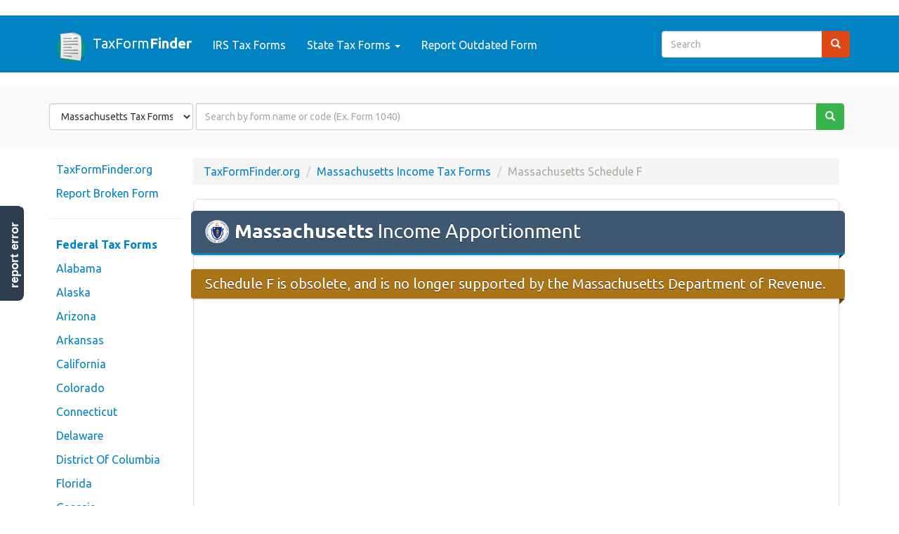

--- FILE ---
content_type: text/html; charset=UTF-8
request_url: https://www.taxformfinder.org/massachusetts/schedule-f
body_size: 9763
content:
<!DOCTYPE html>
<html lang=en>
<head>
<meta charset=utf-8>
<meta http-equiv=X-UA-Compatible content="IE=edge">
<meta name=viewport content="width=device-width, initial-scale=1">
<title> Massachusetts Schedule F (Income Apportionment) - 2024 Massachusetts TaxFormFinder </title>
<META name=Keywords content="tax forms, income tax, state tax forms, federal tax forms, printable tax forms, download tax forms"/>
<META name=Description content="Download or print the 2024 Massachusetts Schedule F (Income Apportionment) for FREE from the Massachusetts Department of Revenue."/>
<META name=Copyright content="Copyright (C) 2025 TaxFormFinder.org"/>
<META name=robots content="index,follow"/>
<META name=Distribution content=Global />
<META name=Rating content=General />
<LINK rel=StyleSheet type="text/css" href="//maxcdn.bootstrapcdn.com/bootswatch/3.3.6/united/bootstrap.min.css">
<LINK rel=StyleSheet type="text/css" href="/css/A.styles.css.pagespeed.cf.vpTEYTJlmY.css"/>
<LINK href="/favicon.ico" rel=icon type="image/x-icon"/>
<script async src="//pagead2.googlesyndication.com/pagead/js/adsbygoogle.js" type="363dff67608589a32439b36e-text/javascript"></script>
<script type="363dff67608589a32439b36e-text/javascript">(adsbygoogle=window.adsbygoogle||[]).push({google_ad_client:"c"+"a-pu"+"b-22448"+"4765"+"593"+"7829",enable_page_level_ads:true});</script>
<script async src="https://www.google.com/adsense/search/ads.js" type="363dff67608589a32439b36e-text/javascript"></script>
<script charset=utf-8 type="363dff67608589a32439b36e-text/javascript">(function(g,o){g[o]=g[o]||function(){(g[o]['q']=g[o]['q']||[]).push(arguments)},g[o]['t']=1*new Date})(window,'_googCsa');</script>
<!--[if lt IE 9]>
  <script src="https://oss.maxcdn.com/html5shiv/3.7.2/html5shiv.min.js"></script>
  <script src="https://oss.maxcdn.com/respond/1.4.2/respond.min.js"></script>
<![endif]-->
<script async src="https://www.googletagmanager.com/gtag/js?id=G-PNQC5KQ6RE" type="363dff67608589a32439b36e-text/javascript"></script>
<script type="363dff67608589a32439b36e-text/javascript">window.dataLayer=window.dataLayer||[];function gtag(){dataLayer.push(arguments);}gtag('js',new Date());gtag('config','G-PNQ'+'C5KQ6RE');</script>
<script type="363dff67608589a32439b36e-text/javascript">(function(i,s,o,g,r,a,m){i['GoogleAnalyticsObject']=r;i[r]=i[r]||function(){(i[r].q=i[r].q||[]).push(arguments)},i[r].l=1*new Date();a=s.createElement(o),m=s.getElementsByTagName(o)[0];a.async=1;a.src=g;m.parentNode.insertBefore(a,m)})(window,document,'script','//www.google-analytics.com/analytics.js','ga');ga('create','UA-4'+'194'+'74'+'75-4','auto');ga('send','pageview');</script>	</head>
<body>
<div class="navbar navbar-default navbar-static-top" role=navigation id=top>
<div class=container>
<div class=navbar-header>
<button type=button class=navbar-toggle data-toggle=collapse data-target=.navbar-collapse>
<span class=sr-only>Toggle navigation</span>
<span class=icon-bar></span>
<span class=icon-bar></span>
<span class=icon-bar></span>
</button>
<a class=navbar-brand href="/">
<img src="/img/logo.png" width=26 alt="Federal and State Tax Forms for 2025" id=logo />
TaxForm<b>Finder</b>
</a>
</div>
<div class="navbar-collapse collapse">
<ul class="nav navbar-nav">
<li><a href="/federal" title="Download IRS Income Tax Forms">IRS Tax Forms</a></li>
<li class=dropdown>
<a class=dropdown-toggle data-toggle=dropdown href="#" id=themes>State Tax Forms <span class=caret></span></a>
<ul class=dropdown-menu aria-labelledby=themes>
<li><a href="/">View All</a></li>
<li class=divider></li>
<li> <a href="https://www.taxformfinder.org/alabama">Alabama</a> </li>
<li> <a href="https://www.taxformfinder.org/alaska">Alaska</a> </li>
<li> <a href="https://www.taxformfinder.org/arizona">Arizona</a> </li>
<li> <a href="https://www.taxformfinder.org/arkansas">Arkansas</a> </li>
<li> <a href="https://www.taxformfinder.org/california">California</a> </li>
<li> <a href="https://www.taxformfinder.org/colorado">Colorado</a> </li>
<li> <a href="https://www.taxformfinder.org/connecticut">Connecticut</a> </li>
<li> <a href="https://www.taxformfinder.org/delaware">Delaware</a> </li>
<li> <a href="https://www.taxformfinder.org/districtofcolumbia">District Of Columbia</a> </li>
<li> <a href="https://www.taxformfinder.org/florida">Florida</a> </li>
<li> <a href="https://www.taxformfinder.org/georgia">Georgia</a> </li>
<li> <a href="https://www.taxformfinder.org/hawaii">Hawaii</a> </li>
<li> <a href="https://www.taxformfinder.org/idaho">Idaho</a> </li>
<li> <a href="https://www.taxformfinder.org/illinois">Illinois</a> </li>
<li> <a href="https://www.taxformfinder.org/indiana">Indiana</a> </li>
<li> <a href="https://www.taxformfinder.org/iowa">Iowa</a> </li>
<li> <a href="https://www.taxformfinder.org/kansas">Kansas</a> </li>
<li> <a href="https://www.taxformfinder.org/kentucky">Kentucky</a> </li>
<li> <a href="https://www.taxformfinder.org/louisiana">Louisiana</a> </li>
<li> <a href="https://www.taxformfinder.org/maine">Maine</a> </li>
<li> <a href="https://www.taxformfinder.org/maryland">Maryland</a> </li>
<li> <a href="https://www.taxformfinder.org/massachusetts">Massachusetts</a> </li>
<li> <a href="https://www.taxformfinder.org/michigan">Michigan</a> </li>
<li> <a href="https://www.taxformfinder.org/minnesota">Minnesota</a> </li>
<li> <a href="https://www.taxformfinder.org/mississippi">Mississippi</a> </li>
<li> <a href="https://www.taxformfinder.org/missouri">Missouri</a> </li>
<li> <a href="https://www.taxformfinder.org/montana">Montana</a> </li>
<li> <a href="https://www.taxformfinder.org/nebraska">Nebraska</a> </li>
<li> <a href="https://www.taxformfinder.org/nevada">Nevada</a> </li>
<li> <a href="https://www.taxformfinder.org/newhampshire">New Hampshire</a> </li>
<li> <a href="https://www.taxformfinder.org/newjersey">New Jersey</a> </li>
<li> <a href="https://www.taxformfinder.org/newmexico">New Mexico</a> </li>
<li> <a href="https://www.taxformfinder.org/newyork">New York</a> </li>
<li> <a href="https://www.taxformfinder.org/northcarolina">North Carolina</a> </li>
<li> <a href="https://www.taxformfinder.org/northdakota">North Dakota</a> </li>
<li> <a href="https://www.taxformfinder.org/ohio">Ohio</a> </li>
<li> <a href="https://www.taxformfinder.org/oklahoma">Oklahoma</a> </li>
<li> <a href="https://www.taxformfinder.org/oregon">Oregon</a> </li>
<li> <a href="https://www.taxformfinder.org/pennsylvania">Pennsylvania</a> </li>
<li> <a href="https://www.taxformfinder.org/rhodeisland">Rhode Island</a> </li>
<li> <a href="https://www.taxformfinder.org/southcarolina">South Carolina</a> </li>
<li> <a href="https://www.taxformfinder.org/southdakota">South Dakota</a> </li>
<li> <a href="https://www.taxformfinder.org/tennessee">Tennessee</a> </li>
<li> <a href="https://www.taxformfinder.org/texas">Texas</a> </li>
<li> <a href="https://www.taxformfinder.org/utah">Utah</a> </li>
<li> <a href="https://www.taxformfinder.org/vermont">Vermont</a> </li>
<li> <a href="https://www.taxformfinder.org/virginia">Virginia</a> </li>
<li> <a href="https://www.taxformfinder.org/washington">Washington</a> </li>
<li> <a href="https://www.taxformfinder.org/westvirginia">West Virginia</a> </li>
<li> <a href="https://www.taxformfinder.org/wisconsin">Wisconsin</a> </li>
<li> <a href="https://www.taxformfinder.org/wyoming">Wyoming</a> </li>
</ul>
</li>
<li><a href="#" data-toggle=modal data-target="#instantFeedbackModal">Report Outdated Form</a></li>
</ul>
<form class="form-inline navbar-form navbar-right hidden-sm" role=search action="/search">
<script type="363dff67608589a32439b36e-text/javascript">var PubID=['partner-p'+'ub-2244'+'847655937829:6034'+'150667'];document.write('<input type="hidden" name="cx" value="'+PubID.toString()+'" />');</script>
<input type=hidden name=cof value=FORID:10 />
<input type=hidden name=ie value=UTF-8 />
<div class=input-group>
<input type=text name=q id=sitesearch class=form-control placeholder=Search />
<span class=input-group-btn><button type=submit class="btn btn-primary search-button"><span class="glyphicon glyphicon-search"></span></span>
</div>
</form>
</div>
</div>
</div>
<section id=formsearch_wrapper>
<div class=container>
<form class=form-inline id=formsearch role=search>
<input type=hidden name=lastquery id=lastquery value=""/>
<input type=hidden name=lasttype id=lasttype value=""/>
<div class=form-group>
<label class=sr-only for=type>Form State</label>
<select id=search-type name=type class=form-control>
<option value=Federal>Federal Tax Forms</option>
<option value=Alabama>Alabama Tax Forms</option>
<option value=Alaska>Alaska Tax Forms</option>
<option value=Arizona>Arizona Tax Forms</option>
<option value=Arkansas>Arkansas Tax Forms</option>
<option value=California>California Tax Forms</option>
<option value=Colorado>Colorado Tax Forms</option>
<option value=Connecticut>Connecticut Tax Forms</option>
<option value=Delaware>Delaware Tax Forms</option>
<option value="District Of Columbia">District Of Columbia Tax Forms</option>
<option value=Florida>Florida Tax Forms</option>
<option value=Georgia>Georgia Tax Forms</option>
<option value=Hawaii>Hawaii Tax Forms</option>
<option value=Idaho>Idaho Tax Forms</option>
<option value=Illinois>Illinois Tax Forms</option>
<option value=Indiana>Indiana Tax Forms</option>
<option value=Iowa>Iowa Tax Forms</option>
<option value=Kansas>Kansas Tax Forms</option>
<option value=Kentucky>Kentucky Tax Forms</option>
<option value=Louisiana>Louisiana Tax Forms</option>
<option value=Maine>Maine Tax Forms</option>
<option value=Maryland>Maryland Tax Forms</option>
<option value=Massachusetts SELECTED>Massachusetts Tax Forms</option>
<option value=Michigan>Michigan Tax Forms</option>
<option value=Minnesota>Minnesota Tax Forms</option>
<option value=Mississippi>Mississippi Tax Forms</option>
<option value=Missouri>Missouri Tax Forms</option>
<option value=Montana>Montana Tax Forms</option>
<option value=Nebraska>Nebraska Tax Forms</option>
<option value=Nevada>Nevada Tax Forms</option>
<option value="New Hampshire">New Hampshire Tax Forms</option>
<option value="New Jersey">New Jersey Tax Forms</option>
<option value="New Mexico">New Mexico Tax Forms</option>
<option value="New York">New York Tax Forms</option>
<option value="North Carolina">North Carolina Tax Forms</option>
<option value="North Dakota">North Dakota Tax Forms</option>
<option value=Ohio>Ohio Tax Forms</option>
<option value=Oklahoma>Oklahoma Tax Forms</option>
<option value=Oregon>Oregon Tax Forms</option>
<option value=Pennsylvania>Pennsylvania Tax Forms</option>
<option value="Rhode Island">Rhode Island Tax Forms</option>
<option value="South Carolina">South Carolina Tax Forms</option>
<option value="South Dakota">South Dakota Tax Forms</option>
<option value=Tennessee>Tennessee Tax Forms</option>
<option value=Texas>Texas Tax Forms</option>
<option value=Utah>Utah Tax Forms</option>
<option value=Vermont>Vermont Tax Forms</option>
<option value=Virginia>Virginia Tax Forms</option>
<option value=Washington>Washington Tax Forms</option>
<option value="West Virginia">West Virginia Tax Forms</option>
<option value=Wisconsin>Wisconsin Tax Forms</option>
<option value=Wyoming>Wyoming Tax Forms</option>
</select>
</div>
<div class=input-group>
<label class=sr-only for=text>Form Name or Code</label>
<input id=search-text type=text name=term class=form-control placeholder="Search by form name or code (Ex. Form 1040)" maxlength=50 required />
<span class=input-group-btn>
<button type=submit class="btn btn-success search-button">
<span class="glyphicon glyphicon-search"></span>
</button>
</span>
</div>
</form>
</div>
</section>
<div id=formsearch_results>
<div class=results_close title="Close Search View"><big>&times;</big></div>
<div class=container>
<div class=row id=formsearch_result_status>
<div class=col-md-12>
<span class=FormSearch_NumResults></span> tax forms found
in <b class=FormSearch_Type></b>
<div class="pull-right hidden-xs">
TaxFormFinder PowerSearch&#8482;
</div>
</div>
</div>
<div id=search_block_1></div>
<div class="row formsearch_result text-muted" id=formsearch_result_header>
<div class=col-md-4>Tax Form Code</div>
<div class=col-md-8>Tax Form Name</div>
</div>
<div id=formsearch_result_codes></div>
<div id=search_block_2 class=top-spaced></div>
<div id=search_block_3 class=top-spaced></div>
</div>
</div>
<div id=body class="body container">
<div class=row-fluid>
<div id=navbar-left class="col-md-2 hidden-sm hidden-xs">
<div id=side-nav class=row>
<ul class="nav nav-pills nav-stacked">
<li><a href="/">TaxFormFinder.org</a></li>
<li><a href="#" data-toggle=modal data-target="#instantFeedbackModal">Report Broken Form</a></li>
<li class=divider> <hr class=less-margin /> </li>
<li><a href="/federal"><b>Federal Tax Forms</b></a></li>
<li> <a href="https://www.taxformfinder.org/alabama">Alabama</a> </li>
<li> <a href="https://www.taxformfinder.org/alaska">Alaska</a> </li>
<li> <a href="https://www.taxformfinder.org/arizona">Arizona</a> </li>
<li> <a href="https://www.taxformfinder.org/arkansas">Arkansas</a> </li>
<li> <a href="https://www.taxformfinder.org/california">California</a> </li>
<li> <a href="https://www.taxformfinder.org/colorado">Colorado</a> </li>
<li> <a href="https://www.taxformfinder.org/connecticut">Connecticut</a> </li>
<li> <a href="https://www.taxformfinder.org/delaware">Delaware</a> </li>
<li> <a href="https://www.taxformfinder.org/districtofcolumbia">District Of Columbia</a> </li>
<li> <a href="https://www.taxformfinder.org/florida">Florida</a> </li>
<li> <a href="https://www.taxformfinder.org/georgia">Georgia</a> </li>
<li> <a href="https://www.taxformfinder.org/hawaii">Hawaii</a> </li>
<li> <a href="https://www.taxformfinder.org/idaho">Idaho</a> </li>
<li> <a href="https://www.taxformfinder.org/illinois">Illinois</a> </li>
<li> <a href="https://www.taxformfinder.org/indiana">Indiana</a> </li>
<li> <a href="https://www.taxformfinder.org/iowa">Iowa</a> </li>
<li> <a href="https://www.taxformfinder.org/kansas">Kansas</a> </li>
<li> <a href="https://www.taxformfinder.org/kentucky">Kentucky</a> </li>
<li> <a href="https://www.taxformfinder.org/louisiana">Louisiana</a> </li>
<li> <a href="https://www.taxformfinder.org/maine">Maine</a> </li>
<li> <a href="https://www.taxformfinder.org/maryland">Maryland</a> </li>
<li> <a href="https://www.taxformfinder.org/massachusetts">Massachusetts</a> </li>
<li> <a href="https://www.taxformfinder.org/michigan">Michigan</a> </li>
<li> <a href="https://www.taxformfinder.org/minnesota">Minnesota</a> </li>
<li> <a href="https://www.taxformfinder.org/mississippi">Mississippi</a> </li>
<li> <a href="https://www.taxformfinder.org/missouri">Missouri</a> </li>
<li> <a href="https://www.taxformfinder.org/montana">Montana</a> </li>
<li> <a href="https://www.taxformfinder.org/nebraska">Nebraska</a> </li>
<li> <a href="https://www.taxformfinder.org/nevada">Nevada</a> </li>
<li> <a href="https://www.taxformfinder.org/newhampshire">New Hampshire</a> </li>
<li> <a href="https://www.taxformfinder.org/newjersey">New Jersey</a> </li>
<li> <a href="https://www.taxformfinder.org/newmexico">New Mexico</a> </li>
<li> <a href="https://www.taxformfinder.org/newyork">New York</a> </li>
<li> <a href="https://www.taxformfinder.org/northcarolina">North Carolina</a> </li>
<li> <a href="https://www.taxformfinder.org/northdakota">North Dakota</a> </li>
<li> <a href="https://www.taxformfinder.org/ohio">Ohio</a> </li>
<li> <a href="https://www.taxformfinder.org/oklahoma">Oklahoma</a> </li>
<li> <a href="https://www.taxformfinder.org/oregon">Oregon</a> </li>
<li> <a href="https://www.taxformfinder.org/pennsylvania">Pennsylvania</a> </li>
<li> <a href="https://www.taxformfinder.org/rhodeisland">Rhode Island</a> </li>
<li> <a href="https://www.taxformfinder.org/southcarolina">South Carolina</a> </li>
<li> <a href="https://www.taxformfinder.org/southdakota">South Dakota</a> </li>
<li> <a href="https://www.taxformfinder.org/tennessee">Tennessee</a> </li>
<li> <a href="https://www.taxformfinder.org/texas">Texas</a> </li>
<li> <a href="https://www.taxformfinder.org/utah">Utah</a> </li>
<li> <a href="https://www.taxformfinder.org/vermont">Vermont</a> </li>
<li> <a href="https://www.taxformfinder.org/virginia">Virginia</a> </li>
<li> <a href="https://www.taxformfinder.org/washington">Washington</a> </li>
<li> <a href="https://www.taxformfinder.org/westvirginia">West Virginia</a> </li>
<li> <a href="https://www.taxformfinder.org/wisconsin">Wisconsin</a> </li>
<li> <a href="https://www.taxformfinder.org/wyoming">Wyoming</a> </li>
</ul>	</div>
</div>
<div id=content class=col-md-10>
<div class=content>
<ol class=breadcrumb>
<li><a href="/">TaxFormFinder.org</a></li>
<li><a href="https://www.taxformfinder.org/massachusetts">Massachusetts Income Tax Forms</a></li>
<li class=active>Massachusetts Schedule F</li>
</ol>
<div class=content-wrapper>
<h1 class=ribbon>
<img src="/img/state_seals/massachusetts.svg" alt="Massachusetts Free Printable  for 2025"/>
<b>Massachusetts</b> Income Apportionment
</h1>
<h3 class=ribbon-warn>
Schedule F is obsolete, and is no longer supported by the Massachusetts Department of Revenue.
</h3>
<div class=ResponsiveAd>
<script async src="//pagead2.googlesyndication.com/pagead/js/adsbygoogle.js" type="363dff67608589a32439b36e-text/javascript"></script>
<script type="363dff67608589a32439b36e-text/javascript">document.write('\
			<ins class="adsbygoogle"\
				style="display:block"\
				data-ad-client="ca-pu'+'b-2244'+'8'+'476559378'+'29"\
				data-ad-slot="8974270668"\
				data-ad-format="auto"></ins>\
		');(adsbygoogle=window.adsbygoogle||[]).push({});</script>
</div>
<ul class="nav nav-tabs top-spaced">
<li class="nav active"><a href="#PDF" data-toggle=tab>Schedule F PDF <img src="/img/pdf.png" width=22 /></a></li>
<li class=nav><a href="#Content" data-toggle=tab>Form Content</a></li>
<li class=pull-right>
<select id=past-years class=form-control>
<option value="/forms/2024/2024-massachusetts-schedule-f.pdf">2024 Schedule F</option>
<option value="/forms/2023/2023-massachusetts-schedule-f.pdf">2023 Schedule F</option>
<option value="/forms/2022/2022-massachusetts-schedule-f.pdf">2022 Schedule F</option>
<option value="/forms/2021/2021-massachusetts-schedule-f.pdf">2021 Schedule F</option>
<option value="/forms/2020/2020-massachusetts-schedule-f.pdf">2020 Schedule F</option>
<option value="/forms/2019/2019-massachusetts-schedule-f.pdf">2019 Schedule F</option>
<option value="/forms/2018/2018-massachusetts-schedule-f.pdf">2018 Schedule F</option>
<option value="/forms/2017/2017-massachusetts-schedule-f.pdf">2017 Schedule F</option>
<option value="/forms/2016/2016-massachusetts-schedule-f.pdf">2016 Schedule F</option>
<option value="/forms/2015/2015-massachusetts-schedule-f.pdf">2015 Schedule F</option>
<option value="/forms/2014/2014-massachusetts-schedule-f.pdf">2014 Schedule F</option>
<option value="/forms/2013/2013-massachusetts-schedule-f.pdf">2013 Schedule F</option>
<option value="/forms/2012/2012-massachusetts-schedule-f.pdf">2012 Schedule F</option>
<option value="/forms/2011/2011-massachusetts-schedule-f.pdf">2011 Schedule F</option>
</select>
</li>
<li class=pull-right>
<a href="#" data-toggle=modal data-target="#instantFeedbackModal" class="text-muted btn">Report Error</a>
</li>
</ul>
<div class=tab-content>
<div class="tab-pane fade in active" id=PDF>
<object data="/forms/2024/2024-massachusetts-schedule-f.pdf" type="application/pdf" width="100%" id=pdf-embed>
<p class="well text-danger">It appears you don't have a PDF plugin for this browser. Please use the link below to download <strong class=filename>2024-massachusetts-schedule-f.pdf</strong>, and you can print it directly from your computer.</p>
</object>
</div>
<div class="tab-pane fade" id=Content>
<pre><h2 class=spaced>Income Apportionment<br/><i class=small>Schedule F</i></h2>CAUTION:
This tax return must
be filed electronically.
Paper versions of this return
will not be accepted.
If you have questions about filing electronically,
contact us at 617-887-6367.
See https://www.mass.gov/info-details/dor-e-filing-and-paymentrequirements for further information about our electronic filing and
payment requirements.

CORPORATION NAME	

FEDERAL IDENTIFICATION NUMBER

Schedule F Income Apportionment					

2023	

Fill in applicable oval(s):
Section 38 manufacturer&emsp;
Mutual fund service corporation reporting sales of mutual funds only
Mutual fund service corporation reporting sales of non-mutual funds&emsp;
&ensp;Other
Change in method of calculating one or more factors from prior year (attach statement)
BUSINESS LOCATIONS OUTSIDE OF MASSACHUSETTS
REGISTERED TO DO 	
BUSINESS IN STATE 	

FILES RETURNS
IN STATE

	Worldwide	
	Worldwide	

tb

E-

c. Total property owned and rented. . . . . . . . . . . . . . . . . . .  Massachusetts

e

Fi

b. Property rented (capitalized) . . . . . . . . . . . . . . . . . . . . . .  Massachusetts

	Worldwide	

n.

le

O

a. Property owned (averaged). . . . . . . . . . . . . . . . . . . . . . .  Massachusetts

at
io

Tangible property:

ac
ce
p

nl
y.

	1	

APPORTIONMENT FACTORS

ACCEPTS	
ORDERS 	

te
d.

SPECIFY WHETHER FACTORY, SALES OFFICE,	
WAREHOUSE, CONSTRUCTION SITE, ETC.	

CITY AND STATE	

Payroll:

a. Total payroll . . . . . . . . . . . . . . . . . . . . . . . . . . . . . . . . . . . . Massachusetts	

w

in

ill

	Worldwide	

ns

or
e

b. Payroll apportionment percentage. Divide (from line 2a) Mass. total payroll by worldwide total payroll.. . . . . . . . . . . . .  2b
Sales:

m

tu
r

	3	

fo
r

re

a. Tangibles (Massachusetts destination) . . . . . . . . . . . . . .  Massachusetts
b. Tangibles (Massachusetts throwback). . . . . . . . . . . . . . .  Massachusetts

er

	Worldwide	

Pa
p

21
-9

c. Services (including mutual fund sales) . . . . . . . . . . . . . .  Massachusetts

	Worldwide	
	Worldwide	
	Worldwide	
	Worldwide	

16
-9

f. Total sales. . . . . . . . . . . . . . . . . . . . . . . . . . . . . . . . . . . . . . Massachusetts	

an

e. Other. . . . . . . . . . . . . . . . . . . . . . . . . . . . . . . . . . . . . . . . . . Massachusetts	

d

d. Rents and royalties. . . . . . . . . . . . . . . . . . . . . . . . . . . . . . . Massachusetts	

s

g. Sales apportionment percentage. Mutual fund corporations reporting mutual fund sales, divide (from line 3c)
Massachusetts mutual fund sales by total mutual fund sales. All other corporations, including mutual fund
service corporations reporting non-mutual fund sales, divide (from line 3f) Massachusetts total sales by
worldwide total sales . . . .. . . . . . . . . . . . . . . . . . . . . . . . . . . . . . . . . . . . . . . . . . . . . . . . . . . . . . . . . . . . . . . . . . . . . . . . . . . .  3g
Apportionment percentage. All corporations must complete this line. Section 38 manufacturers or mutual fund service
corporations reporting mutual fund sales, enter the amount from line 3g. All other corporations, including mutual fund
service corporations reporting non-mutual fund sales, enter the total of (line 3g x 2) plus line
1d plus line 2b . . . . . . . . .. . . . . . . . . . . . . . . . . . . . . . . . . . . . . . . . . . . . . . . . . . . . . . . . . . . . . . . . . . . . . . . . . . . . . . . . . . . . . 4	

	5	

Massachusetts apportionment percentage. If the taxpayer is a Section 38 manufacturer, enter the amount from line
4 here and in Schedules E, line 20. Mutual fund service corporations for mutual fund sales, enter the amount from
line 4 here and in line 20 of the Schedules E for mutual fund sales only. All other corporations including mutual
fund service corporations reporting non-mutual fund sales, divide line 4 by 4, enter result here and in Schedules
E, line 20 (for mutual fund service corporations, the Schedules E for non-mutual fund sales). See instructions. . . . . . . . . . 5	

e

TI

R

	4		

Se

fo
r

no

	2	

m

d. Tangible property apportionment percentage. Divide (from line 1c) Massachusetts total by worldwide total.. . . . . . . . .  1d

</pre>
<i>Extracted from PDF file <a href="/forms/2024/2024-massachusetts-schedule-f.pdf" target=_blank>2024-massachusetts-schedule-f.pdf</a>, last modified February 2023</i>
</div>
</div>
<div class="row top-spaced">
<div class=col-md-3>
<a href="/forms/2024/2024-massachusetts-schedule-f.pdf" id=download class="btn btn-default btn-block" download=taxformfinder-2024-massachusetts-schedule-f.pdf title="Click here to download 2024-massachusetts-schedule-f.pdf">
<span class="glyphicon glyphicon-save"></span> &nbsp;
Download This Form
</a>
</div>
<div class=col-md-3>
<a href="#" id=print class="btn btn-default btn-block">
<span class="glyphicon glyphicon-print"></span> &nbsp;
Print This Form
</a>
</div>
<div class=col-md-6>
<div class=input-group>
<input type=text value="https://www.taxformfinder.org/massachusetts/schedule-f" class=form-control onFocus="if (!window.__cfRLUnblockHandlers) return false; this.select()" title="Click to copy the URL to this tax form" data-cf-modified-363dff67608589a32439b36e-="" />
<span class=input-group-addon>
<span class="glyphicon glyphicon-file"></span>
</span>
</div>
</div>
</div>
<div class=ResponsiveAd>
<script async src="//pagead2.googlesyndication.com/pagead/js/adsbygoogle.js" type="363dff67608589a32439b36e-text/javascript"></script>
<script type="363dff67608589a32439b36e-text/javascript">document.write('\
			<ins class="adsbygoogle"\
				style="display:block; text-align:center;"\
				data-ad-layout="in-article"\
				data-ad-format="fluid"\
				data-ad-client="ca-pu'+'b-2244'+'8'+'476559378'+'29"\
				data-ad-slot="3896731227"></ins>\
		');(adsbygoogle=window.adsbygoogle||[]).push({});</script>
</div>
<h3 class="ribbon sf-ma">
More about the Massachusetts Schedule F
<span class=pull-right>
<span class="label label-default">Corporate Income Tax</span>
<span class="label label-default">Voucher</span>
<span class="label label-default">TY 2024</span>
</span>
</h3>
<div class=ResponsiveLinkUnit>
<script async src="//pagead2.googlesyndication.com/pagead/js/adsbygoogle.js" type="363dff67608589a32439b36e-text/javascript"></script>
<script type="363dff67608589a32439b36e-text/javascript">document.write('\
			<ins class="adsbygoogle"\
				style="display:block;"\
				data-ad-client="ca-p'+'ub-2'+'24484'+'76559378'+'2'+'9"\
				data-ad-slot="9285325060"\
				data-ad-format="link"></ins>\
		');(adsbygoogle=window.adsbygoogle||[]).push({});</script>
</div>
<p>
</p>
<p>
We last updated the Income Apportionment in March 2025,
so <span class=text-success>this is the latest version of Schedule F</span>, fully updated for tax year 2024. You can download or print current or <a href="#pastyear" title="We have 14 past-year versions of Schedule F that can be accessed with the year dropdown below">past-year PDFs</a> of Schedule F directly from TaxFormFinder.
You can print other <a href="https://www.taxformfinder.org/massachusetts">Massachusetts tax forms here</a>.
</p>
<hr/>
<div class="row bottom-spaced">
<div class=col-md-3>
<a href="
	https://www.jdoqocy.com/click-5477129-13906760
	?sid=TAXFORMFINDER_FORMPAGE" target=_blank rel=nofollow>
<img src="/img/turbotax.jpg" alt="eFile your MA income taxes!" width="100%"/>
</a>
</div>
<div class=col-md-9>
<h3> <a href="
	https://www.jdoqocy.com/click-5477129-13906760
	?sid=TAXFORMFINDER_FORMPAGE" target=_blank rel=nofollow>eFile your Massachusetts tax return now <img src="/img/external_link.png"/></a> </h3>
<p>
eFiling is easier, faster, and safer than filling out paper tax forms. File your Massachusetts and Federal tax returns online with TurboTax in minutes. <span class=text-success>FREE for simple returns</span>, with discounts available for TaxFormFinder users!
</p>
<a href="
	https://www.jdoqocy.com/click-5477129-13906760
	?sid=TAXFORMFINDER_FORMPAGE" target=_blank rel=nofollow class="btn btn-success">File Now with TurboTax</a>
</div>
</div>
<h3> Related Massachusetts Corporate Income Tax Forms: </h3>
<p>
TaxFormFinder has an additional <a href="https://www.taxformfinder.org/massachusetts">126 Massachusetts income tax forms</a> that you may need, plus all <a href="/federal">federal income tax forms</a>.
These related forms may also be needed with the Massachusetts Schedule F.
</p>
<table class="table table-striped responsive-table bordered">
<thead>
<tr>
<th>Form Code</th>
<th>Form Name</th>
</tr>
</thead>
<tbody>
<tr>
<td data-title="Form Code">Schedule FAF</td>
<td data-title="Form Name">
<a href="https://www.taxformfinder.org/massachusetts/schedule-faf" title="Free printable Farming and Fisheries Credit">Farming and Fisheries Credit</a>
</td>
</tr>
<tr>
<td data-title="Form Code">Schedule FCI</td>
<td data-title="Form Name">
<a href="https://www.taxformfinder.org/massachusetts/schedule-fci" title="Free printable Foreign Corporation Income of U.S. Shareholder">Foreign Corporation Income of U.S. Shareholder</a>
</td>
</tr>
<tr>
<td data-title="Form Code">Schedule FE</td>
<td data-title="Form Name">
<a href="https://www.taxformfinder.org/massachusetts/schedule-fe" title="Free printable Report with Respect to Foreign Entities">Report with Respect to Foreign Entities</a>
<span class="label label-default pull-right hidden-xs">Tax Return</span>
</td>
</tr>
</tbody>
</table>
<p>
<img src="/img/back.png" alt="Download all MA tax forms"/>
<a href="https://www.taxformfinder.org/massachusetts">View all 127 Massachusetts Income Tax Forms</a>
</p>
<hr/>
<h3> Form Sources: </h3>
<p>
Massachusetts usually releases forms for the current tax year between January and April.
We last updated Massachusetts Schedule F from the Department of Revenue in March 2025.
</p>
<p><a href="JavaScript:$('#sources').removeClass('hidden');" onClick="if (!window.__cfRLUnblockHandlers) return false; $(this).parent().remove();" data-cf-modified-363dff67608589a32439b36e-="">Show Sources &gt;</a></p>
<ul class="bottom-spaced hidden" id=sources>
<li> Original Form PDF is <a href="https://www.mass.gov/doc/2023-schedule-f-income-apportionment/download" target=_blank rel=nofollow> https://www.mass.gov/doc/2023-schedule-f-income-apportionment/download <img src="/img/external_link.png"> </a> </li>
<li> Massachusetts Income Tax Forms at <a href="https://www.mass.gov/service-details/tax-forms-and-instructions" target=_blank> https://www.mass.gov/service-details/tax-forms-and-instructions <img src="/img/external_link.png"> </a> </li>
<li> Massachusetts Department of Revenue at <a href="http://www.mass.gov/dor/" target=_blank> http://www.mass.gov/dor/ <img src="/img/external_link.png"> </a> </li>
</ul>
<p> Schedule F is a Massachusetts Corporate Income Tax form. Payment vouchers are provided to accompany checks mailed to pay off tax liabilities, and are used by the revenue department to record the purpose of the check and the SSN/EIN of the taxpayer who sent it. Many states recommend that taxpayers also write their social security number and the purpose of the payment on the check itself, in case the accompanying payment voucher is misplaced or destroyed. </p>
<div class=row>
<div class=col-md-5>
<div class=ResponsiveAd>
<script async src="//pagead2.googlesyndication.com/pagead/js/adsbygoogle.js" type="363dff67608589a32439b36e-text/javascript"></script>
<script type="363dff67608589a32439b36e-text/javascript">document.write('\
			<ins class="adsbygoogle"\
				style="display:block"\
				data-ad-client="ca-pu'+'b-2244'+'8'+'476559378'+'29"\
				data-ad-slot="8974270668"\
				data-ad-format="auto"></ins>\
		');(adsbygoogle=window.adsbygoogle||[]).push({});</script>
</div>
</div>
<div class=col-md-7>
<p> <b> About the Corporate Income Tax </b> </p>
<p>The IRS and most states require corporations to file an income tax return, with the exact filing requirements depending on the type of company.<br/><br/>Sole proprietorships or disregarded entities like LLCs are filed on Schedule C (or the state equivalent) of the owner's personal income tax return, flow-through entities like S Corporations or Partnerships are generally required to file an informational return equivilent to the IRS <a href="/federal/form_1120-s">Form 1120S</a> or <a href="/federal/form_1065">Form 1065</a>, and full corporations must file the equivalent of federal <a href="/federal/form_1120"> Form 1120</a> (and, unlike flow-through corporations, are often subject to a corporate tax liability). <br/><br/>Additional forms are available for a wide variety of specific entities and transactions including fiduciaries, nonprofits, and companies involved in other specific types of business.</p>
</div>
</div>
<h3 class=ribbon id=pastyear> Historical Past-Year Versions of Massachusetts Schedule F </h3>
<div class=ResponsiveAd>
<script async src="//pagead2.googlesyndication.com/pagead/js/adsbygoogle.js" type="363dff67608589a32439b36e-text/javascript"></script>
<script type="363dff67608589a32439b36e-text/javascript">document.write('\
			<ins class="adsbygoogle"\
				style="display:block; text-align:center;"\
				data-ad-layout="in-article"\
				data-ad-format="fluid"\
				data-ad-client="ca-pu'+'b-2244'+'8'+'476559378'+'29"\
				data-ad-slot="3896731227"></ins>\
		');(adsbygoogle=window.adsbygoogle||[]).push({});</script>
</div>
<p>
We have a total of fourteen past-year versions of Schedule F in the TaxFormFinder archives, including for the previous tax year. Download past year versions of this tax form as PDFs here:
</p>
<hr/>
<div class=row>
<div class="col-md-4 col-xs-12 spaced">
<a href="/forms/2024/2024-massachusetts-schedule-f.pdf" target=_blank title=", PDF from February 2023" onClick="if (!window.__cfRLUnblockHandlers) return false; JavaScript:ga('send', 'event', 'Download Past-Year Tax Form', 'Massachusetts', '2024 Schedule F' );" data-cf-modified-363dff67608589a32439b36e-="">
<img src="/img/pdf.png" width=22 alt=""/>
<b>2024</b> Schedule F
</a>
<p class=small></p>
</div>
<div class="col-md-4 col-xs-12 spaced">
<a href="/forms/2023/2023-massachusetts-schedule-f.pdf" target=_blank title=", PDF from February 2023" onClick="if (!window.__cfRLUnblockHandlers) return false; JavaScript:ga('send', 'event', 'Download Past-Year Tax Form', 'Massachusetts', '2023 Schedule F' );" data-cf-modified-363dff67608589a32439b36e-="">
<img src="/img/pdf.png" width=22 alt=""/>
<b>2023</b> Schedule F
</a>
<p class=small></p>
</div>
<div class="col-md-4 col-xs-12 spaced">
<a href="/forms/2022/2022-massachusetts-schedule-f.pdf" target=_blank title=", PDF from February 2022" onClick="if (!window.__cfRLUnblockHandlers) return false; JavaScript:ga('send', 'event', 'Download Past-Year Tax Form', 'Massachusetts', '2022 Schedule F' );" data-cf-modified-363dff67608589a32439b36e-="">
<img src="/img/pdf.png" width=22 alt=""/>
<b>2022</b> Schedule F
</a>
<p class=small></p>
</div>
</div>
<div class=row>
<div class="col-md-4 col-xs-12 spaced">
<a href="/forms/2021/2021-massachusetts-schedule-f.pdf" target=_blank title=", PDF from March 2021" onClick="if (!window.__cfRLUnblockHandlers) return false; JavaScript:ga('send', 'event', 'Download Past-Year Tax Form', 'Massachusetts', '2021 Schedule F' );" data-cf-modified-363dff67608589a32439b36e-="">
<img src="/img/pdf.png" width=22 alt=""/>
<b>2021</b> Schedule F
</a>
<p class=small></p>
</div>
<div class="col-md-4 col-xs-12 spaced">
<a href="/forms/2020/2020-massachusetts-schedule-f.pdf" target=_blank title=", PDF from October 2020" onClick="if (!window.__cfRLUnblockHandlers) return false; JavaScript:ga('send', 'event', 'Download Past-Year Tax Form', 'Massachusetts', '2020 Schedule F' );" data-cf-modified-363dff67608589a32439b36e-="">
<img src="/img/pdf.png" width=22 alt=""/>
<b>2020</b> Schedule F
</a>
<p class=small></p>
</div>
<div class="col-md-4 col-xs-12 spaced">
<a href="/forms/2019/2019-massachusetts-schedule-f.pdf" target=_blank title=", PDF from January 2020" onClick="if (!window.__cfRLUnblockHandlers) return false; JavaScript:ga('send', 'event', 'Download Past-Year Tax Form', 'Massachusetts', '2019 Schedule F' );" data-cf-modified-363dff67608589a32439b36e-="">
<img src="/img/pdf.png" width=22 alt=""/>
<b>2019</b> Schedule F
</a>
<p class=small></p>
</div>
</div>
<div class=row>
<div class="col-md-4 col-xs-12 spaced">
<a href="/forms/2018/2018-massachusetts-schedule-f.pdf" target=_blank title=", PDF from January 2019" onClick="if (!window.__cfRLUnblockHandlers) return false; JavaScript:ga('send', 'event', 'Download Past-Year Tax Form', 'Massachusetts', '2018 Schedule F' );" data-cf-modified-363dff67608589a32439b36e-="">
<img src="/img/pdf.png" width=22 alt=""/>
<b>2018</b> Schedule F
</a>
<p class=small>sch. F</p>
</div>
<div class="col-md-4 col-xs-12 spaced">
<a href="/forms/2017/2017-massachusetts-schedule-f.pdf" target=_blank title=", PDF from October 2017" onClick="if (!window.__cfRLUnblockHandlers) return false; JavaScript:ga('send', 'event', 'Download Past-Year Tax Form', 'Massachusetts', '2017 Schedule F' );" data-cf-modified-363dff67608589a32439b36e-="">
<img src="/img/pdf.png" width=22 alt=""/>
<b>2017</b> Schedule F
</a>
<p class=small>sch. F</p>
</div>
<div class="col-md-4 col-xs-12 spaced">
<a href="/forms/2016/2016-massachusetts-schedule-f.pdf" target=_blank title=", PDF from November 2016" onClick="if (!window.__cfRLUnblockHandlers) return false; JavaScript:ga('send', 'event', 'Download Past-Year Tax Form', 'Massachusetts', '2016 Schedule F' );" data-cf-modified-363dff67608589a32439b36e-="">
<img src="/img/pdf.png" width=22 alt=""/>
<b>2016</b> Schedule F
</a>
<p class=small>sch. F</p>
</div>
</div>
<div class=row>
<div class="col-md-4 col-xs-12 spaced">
<a href="/forms/2015/2015-massachusetts-schedule-f.pdf" target=_blank title=", PDF from November 2015" onClick="if (!window.__cfRLUnblockHandlers) return false; JavaScript:ga('send', 'event', 'Download Past-Year Tax Form', 'Massachusetts', '2015 Schedule F' );" data-cf-modified-363dff67608589a32439b36e-="">
<img src="/img/pdf.png" width=22 alt=""/>
<b>2015</b> Schedule F
</a>
<p class=small>sch. F</p>
</div>
<div class="col-md-4 col-xs-12 spaced">
<a href="/forms/2014/2014-massachusetts-schedule-f.pdf" target=_blank title=", PDF from December 2014" onClick="if (!window.__cfRLUnblockHandlers) return false; JavaScript:ga('send', 'event', 'Download Past-Year Tax Form', 'Massachusetts', '2014 Schedule F' );" data-cf-modified-363dff67608589a32439b36e-="">
<img src="/img/pdf.png" width=22 alt=""/>
<b>2014</b> Schedule F
</a>
<p class=small>sch. F</p>
</div>
<div class="col-md-4 col-xs-12 spaced">
<a href="/forms/2013/2013-massachusetts-schedule-f.pdf" target=_blank title="Income Apportionment, PDF from November 2013" onClick="if (!window.__cfRLUnblockHandlers) return false; JavaScript:ga('send', 'event', 'Download Past-Year Tax Form', 'Massachusetts', '2013 Schedule F' );" data-cf-modified-363dff67608589a32439b36e-="">
<img src="/img/pdf.png" width=22 alt="Income Apportionment"/>
<b>2013</b> Schedule F
</a>
<p class=small>sch. F</p>
</div>
</div>
<div class=row>
<div class="col-md-4 col-xs-12 spaced">
<a href="/forms/2012/2012-massachusetts-schedule-f.pdf" target=_blank title=", PDF from November 2012" onClick="if (!window.__cfRLUnblockHandlers) return false; JavaScript:ga('send', 'event', 'Download Past-Year Tax Form', 'Massachusetts', '2012 Schedule F' );" data-cf-modified-363dff67608589a32439b36e-="">
<img src="/img/pdf.png" width=22 alt=""/>
<b>2012</b> Schedule F
</a>
<p class=small>sch. F</p>
</div>
<div class="col-md-4 col-xs-12 spaced">
<a href="/forms/2011/2011-massachusetts-schedule-f.pdf" target=_blank title=", PDF from October 2011" onClick="if (!window.__cfRLUnblockHandlers) return false; JavaScript:ga('send', 'event', 'Download Past-Year Tax Form', 'Massachusetts', '2011 Schedule F' );" data-cf-modified-363dff67608589a32439b36e-="">
<img src="/img/pdf.png" width=22 alt=""/>
<b>2011</b> Schedule F
</a>
<p class=small>sch. F</p>
</div>
</div>
<hr/>
<h3> TaxFormFinder Disclaimer: </h3>
<p class=text-muted>
While we do our best to keep our <a href="https://www.taxformfinder.org/massachusetts">list of Massachusetts Income Tax Forms</a> up to date and complete, we cannot be held liable for errors or omissions. Is the form on this page out-of-date or not working? Please <a href="#" data-toggle=modal data-target="#instantFeedbackModal">let us know</a> and we will fix it ASAP.
</p>
<div class=ResponsiveLinkUnit>
<script async src="//pagead2.googlesyndication.com/pagead/js/adsbygoogle.js" type="363dff67608589a32439b36e-text/javascript"></script>
<script type="363dff67608589a32439b36e-text/javascript">document.write('\
			<ins class="adsbygoogle"\
				style="display:block;"\
				data-ad-client="ca-p'+'ub-2'+'24484'+'76559378'+'2'+'9"\
				data-ad-slot="9285325060"\
				data-ad-format="link"></ins>\
		');(adsbygoogle=window.adsbygoogle||[]).push({});</script>
</div>
</div>
</div>
</div>
</div>
</div>
<footer>
<div class=container>
<p>&copy; 2025 <b class=copyright>TaxFormFinder.org</b>. All rights reserved. <a href="/sitemap">View Sitemap</a>. Usage is subject to our <a href="/legal">Terms and Privacy Policy</a>. </p>
<p><a href="/">TaxFormFinder.org</a> is a free public resource site, and is not affiliated with the United States government or any Government agency</p>
<img src="/img/MarathonGlobe.png" title="TaxFormFinder.org is a Marathon Studios production">
</div>
</footer>
<div id=feedback class=hidden-xs>
<a href="#" data-toggle=modal data-target="#instantFeedbackModal">report error</a>
</div>
<form id=instantFeedbackForm>
<input type=hidden name=StateName value=Massachusetts />
<input type=hidden name=FormName value="Income Apportionment"/>
<input type=hidden name=FormID value=2057 />
<input name=_token hidden value=WlSdcbqh78AFApBw5UFSdrTGl83uNtQ4wvWqLqa2 />
<div class="modal fade" id=instantFeedbackModal tabindex=-1 role=dialog aria-labelledby=myModalLabel>
<div class=modal-dialog role=document>
<div class=modal-content>
<div class=modal-header>
<button type=button class=close data-dismiss=modal aria-label=Close><span aria-hidden=true>&times;</span></button>
<h4 class=modal-title id=myModalLabel>
<span class="glyphicon glyphicon-comment"></span> &nbsp;
TaxFormFinder.org Feedback
</h4>
</div>
<div class=modal-body>
<img src="/img/logo.png" class="pull-left right-spaced" height=65 alt="Help us keep our tax forms up to date!"/>
<p>
<b>Help us keep TaxFormFinder up-to-date!</b> Is one of our forms outdated or broken? Let us know in a single click, and we'll fix it as soon as possible.
</p>
<hr/>
<div class=form-group>
<textarea id=instantFeedbackText name=feedback class=form-control placeholder="What form is outdated, broken or incomplete? Please describe the issue."></textarea>
</div>
<div class="form-group input-group">
<span class=input-group-addon>
<span class="glyphicon glyphicon-list-alt"></span>
</span>
<input name=new-url type=text class=form-control placeholder="New form URL (optional, if you know where we can find the correct form)">
</div>
<div class="form-group input-group">
<span class=input-group-addon>
<span class="glyphicon glyphicon-envelope"></span>
</span>
<input id=instantFeedbackEmail name=email type=email class=form-control placeholder="Email (optional, if you want a response)">
</div>
</div>
<div class=modal-footer>
<button type=button class="btn btn-default" data-dismiss=modal>
<span class="glyphicon glyphicon-remove"></span> &nbsp;
Cancel
</button>
<button type=submit class="btn btn-primary" id=instantFeedbackSend>
<span class="glyphicon glyphicon-send"></span> &nbsp;
Send Feedback
</button>
</div>
</div>
</div>
</div>
</form>
<div class="visible-print-block text-center">
** This Document Provided By <b>TaxForm<b>Finder</b>.org</b> ** <br/>
<i><b>Source:</b> http://www.taxformfinder.org/massachusetts/schedule-f </i>
</div>
<SCRIPT src="//cdnjs.cloudflare.com/ajax/libs/jquery/2.1.4/jquery.min.js" type="363dff67608589a32439b36e-text/javascript"></SCRIPT>
<SCRIPT src="//maxcdn.bootstrapcdn.com/bootstrap/3.3.5/js/bootstrap.min.js" type="363dff67608589a32439b36e-text/javascript"></SCRIPT>
<SCRIPT src="//cdnjs.cloudflare.com/ajax/libs/jquery-validate/1.14.0/jquery.validate.min.js" type="363dff67608589a32439b36e-text/javascript"></SCRIPT>
<script src="/js/global.js+formsearch.js.pagespeed.jc.xsJijpF5bf.js" type="363dff67608589a32439b36e-text/javascript"></script><script type="363dff67608589a32439b36e-text/javascript">eval(mod_pagespeed_w5Cpa6lc7G);</script>
<script type="363dff67608589a32439b36e-text/javascript">eval(mod_pagespeed_E1gXfzQnqv);</script>
<script type="363dff67608589a32439b36e-text/javascript">var CUR_PDF="/forms/2024/2024-massachusetts-schedule-f.pdf";$("#print").click(function(e){var id='printframe',html='<iframe id="'+id+'" src="'+CUR_PDF+'" style="display:none"></iframe>';$('body').append(html);$('#'+id).load(function(){try{document.getElementById(id).focus();document.getElementById(id).contentWindow.print();}catch(error){alert("It seems we can't print out the PDF directly from your browser! Please use the print button inside embedded PDF, or download the form to your computer and print directly.");}});ga('send','event','Print Tax Form','Massachusetts','Schedule F');registerUsage();e.preventDefault();});$("#download").click(function(){ga('send','event','Download Tax Form','Massachusetts','Schedule F');registerUsage();});$("#past-years").change(function(){CUR_PDF=$(this).val();$('#printframe').remove();$(".filename").html(CUR_PDF);$("#download").attr('href',CUR_PDF);var backup_content=$("#pdf-embed").html();$('#PDF').html('<object data="'+CUR_PDF+'" type="application/pdf" id="pdf-embed">'+backup_content+'</object>');});function registerUsage(){$.post("/form-usage",{'FormID':2057,'_token':'WlSdcbqh78AFApBw5UFSdrTGl83uNtQ4wvWqLqa2'});}</script>
<script src="/cdn-cgi/scripts/7d0fa10a/cloudflare-static/rocket-loader.min.js" data-cf-settings="363dff67608589a32439b36e-|49" defer></script><script defer src="https://static.cloudflareinsights.com/beacon.min.js/vcd15cbe7772f49c399c6a5babf22c1241717689176015" integrity="sha512-ZpsOmlRQV6y907TI0dKBHq9Md29nnaEIPlkf84rnaERnq6zvWvPUqr2ft8M1aS28oN72PdrCzSjY4U6VaAw1EQ==" data-cf-beacon='{"version":"2024.11.0","token":"ccbf54a052d140b288baaa60f1f51949","r":1,"server_timing":{"name":{"cfCacheStatus":true,"cfEdge":true,"cfExtPri":true,"cfL4":true,"cfOrigin":true,"cfSpeedBrain":true},"location_startswith":null}}' crossorigin="anonymous"></script>
</body>
</html>

--- FILE ---
content_type: application/javascript
request_url: https://www.taxformfinder.org/js/global.js+formsearch.js.pagespeed.jc.xsJijpF5bf.js
body_size: 2514
content:
var mod_pagespeed_w5Cpa6lc7G = "$(document).ready(function(){var SiteName=$('.copyright').text();var ADBLOCK_TEXT=SiteName+\" is an independent website, and <b>we rely on ad revenue</b> to keep our site running and our information free.\";var ADBLOCK_MESSAGE=\"<div class='alert small alert-danger text-center alert-dismissible' role='alert'> <button type='button' class='close' data-dismiss='alert'><span aria-hidden='true'>&times;</span><span class='sr-only'>Close</span></button>\"+ADBLOCK_TEXT+\"</div>\";$.getScript(\"https://pagead2.googlesyndication.com/pagead/show_ads.js\").fail(function(jqxhr,settings,exception){$(\".content\").first().before(ADBLOCK_MESSAGE)});if(navigator.userAgent.match(/(Android)/i)){$('.print-button').hide();}$(\".search-button\").click(function(){if(!$(this).prev(\"input\").val()&&!$(this).parent().prev(\"input\").val()){$(this).parent().addClass(\"has-error\");alert(\"Please enter a search term!\");return false;}else return true;});$('#instantFeedbackModal').on('shown.bs.modal',function(e){$(\"#instantFeedbackText\").focus();})\n$('#instantFeedbackForm').validate({rules:{feedback:{minlength:3,maxlength:200,required:true},email:{email:true,required:false}},highlight:function(element){$(element).closest('.form-group').removeClass('has-success').addClass('has-error');},unhighlight:function(element){$(element).closest('.form-group').removeClass('has-error').addClass('has-success');},errorElement:'span',errorClass:'help-block',errorPlacement:function(error,element){if(element.parent('.input-group').length){error.insertAfter(element.parent());}else{error.insertAfter(element);}},submitHandler:function(form){$('#instantFeedbackModal .modal-body').append(\"<div id='instantFeedbackLoading' class='text-center'><img src='/img/ajax-loader.gif'></div>\");$.post((\"/cont\"+\"act/insta\"+\"ntfeed\"+\"back.php\"),$(form).serialize(),function(){$('#instantFeedbackForm')[0].reset();$('#instantFeedbackLoading').remove();$('#instantFeedbackModal .modal-body').append('<div id=\"instantFeedbackStatus\" class=\"alert alert-success text-center\"><span class=\"glyphicon glyphicon-check\"></span>&nbsp;<b>Thanks!</b> Your Instant Feedback has been received!</div>')\nsetTimeout(function(){$(\"#instantFeedbackStatus\").remove();$('#instantFeedbackModal .form-group').removeClass('has-error').removeClass('has-success');$('#instantFeedbackModal').modal('hide');},3500);}).fail(function(){alert(\"There was an error submitting your feedback! Please let us know through the main contact form if this issue continues.\");});}});});";
var mod_pagespeed_E1gXfzQnqv = "var MIN_SEARCH_CHARS=3;var SECOND_AD_POSITION=0;var RESULTS_PER_PAGE=10;var MAX_PAGES=10;var SEARCH_API=\"/form-search\";$(\"#formsearch\").submit(function(e){e.preventDefault();$(\"input[name=page]\").val(1);var type=$(\"select[name=type]\").val();var term=$(\"input[name=term]\").val();var page=$(\"input[name=page]\").val();var from=((page-1)*RESULTS_PER_PAGE);if(term.length<MIN_SEARCH_CHARS){searchError(\"Type at least \"+MIN_SEARCH_CHARS+\" characters\");}else if(term==$('#lastquery').val()&&type==$('#lasttype').val()&&page==$('#lastpage').val()){return false;}else{deploy_ads(1);$(\"#formsearch .search-button\").html(\"<img src='/img/search-loader.gif' id='formsearch_loading' />\");$.get(SEARCH_API,{'state':type,'search':term},'json').success(function(result){$('input[name=term]').parent('.input-group').removeClass('has-error').addClass('has-success');$(\"#formsearch_error\").remove();$('#lastquery').val($(\"input[name=term]\").val());$('#lasttype').val($(\"select[name=type]\").val());$('#lastpage').val($(\"#page\").val());ga('send','pageview','/search_results.php?q='+term+'&state='+type);ga('send','event','Tax Form Search',type,term,Object.keys(result).length);displayCodesearchResults(result);$(\"#formsearch .search-button\").html('<span class=\"glyphicon glyphicon-search\"></span>');}).fail(function(error){searchError(\"We were unable to retrieve your search results! Please try again.\",error.responseText)})}});function displayCodesearchResults(result){var query=$('#lastquery').val().replace(/<(?:.|\\n)*?>/gm,'');var type=$('#lasttype').val().replace(/<(?:.|\\n)*?>/gm,'');$(\".FormSearch_NumResults\").text(Object.keys(result).length);$(\".FormSearch_Type\").text(type.toUpperCase());var result_buffer=\"\";$.each(result,function(index,hit){code=hit.FormCode;desc=hit.FormName;url=\"/\"+hit.StateName.toLowerCase().replace(/ /g,\"\")+\"/\"+hit.FormSlug;if(hit.FormClass==\"Individual Income Tax\"){btn_type=\"btn-success\";}else if(hit.FormClass==\"Corporate Income Tax\"){btn_type=\"btn-warning\";code+=\"<br /><small><i>Corporate Tax Form</i></small>\";}else{btn_type=\"btn-info\";}if(hit.FormType!=\"\"){form_type='<div class=\"badge badge-info pull-right\">'+hit.FormType+'</div>';}else form_type=\"\";result_buffer+='<div class=\"row formsearch_result\">'+'<div class=\"col-lg-5 col-sm-4 col-xs-4\"><a href=\"'+url+'\" class=\"btn btn-block '+btn_type+'\" title=\"Get form '+code+' PDF\"><b>'+code+'</b></a></div>'+'<div class=\"col-lg-7 col-sm-8 col-xs-8\">'+form_type+desc+'</div>'+'</div>';var NumResults=Object.keys(result).length;if(NumResults>=6&&index==Math.round(NumResults/2)){result_buffer+=\"<span id='in_feed_ad'></span>\";}});if(Object.keys(result).length==0){$(\"#formsearch_result_header\").hide();result_buffer='<div class=\"row\" id=\"formsearch_noresults\"><div class=\"col-md-12\"><p>Your search - <b>\"'+query+'\"</b> - did not match any tax forms.</p><p>Suggestions:</p><ul><li>Make sure all words are spelled correctly.</li><li>Try different / more general keywords.</li><li>Make sure you are searching for the correct state.</li></ul></div></div>';}else $(\"#formsearch_result_header\").show();$(\"#search_block_3\").appendTo(\"#formsearch_results .container\");$(\"#formsearch_result_codes\").html(result_buffer);if($('#in_feed_ad').length>0){$(\"#search_block_3\").appendTo(\"#in_feed_ad\");}$(\"#body\").hide();$(\"#formsearch_results\").show();}function deploy_ads(adPage){var pageOptions={'pubId':'pub-224'+'4847655937829','query':'tax form '+$(\"input[name=term]\").val(),'channel':\"6388901309\",'adPage':1};var adblock1={'container':'search_block_1','width':'100%','maxTop':1};var adblock2={'container':'search_block_2','width':'100%'};var adblock3={'container':'search_block_3','width':'100%'};_googCsa('ads',pageOptions,adblock1,adblock2,adblock3);}function searchError(displayMessage,detailedError){$('input[name=term]').parent('.input-group').addClass('has-error').removeClass('has-success');$(\"#formsearch_error,#formsearch_message\").remove();$(\"#formsearch\").append('<div id=\"formsearch_error\">'+displayMessage+'</div>');console.log(\"Form Search Error: \"+detailedError);}function searchMessage(displayMessage){$('input[name=term]').parent('.input-group').addClass('has-success').removeClass('has-error');$(\"#formsearch_error,#formsearch_message\").remove();$(\"#formsearch\").append('<div id=\"formsearch_message\">'+displayMessage+'</div>');}function clearSearchMessage(){$('input[name=term]').parent('.input-group').removeClass('has-success');$(\"#formsearch_message\").remove();}$(\"#formsearch input[name=term]\").keydown(function(e){var char=String.fromCharCode(e.which);if(e.which==32){$(\"#formsearch\").submit();}});$(\".results_close\").click(function(){$(\"#formsearch_results\").hide();$(\"#body\").show();$('#lastquery').val(\"\")\n$('input[name=term]').parent('.input-group').removeClass('has-error').removeClass('has-success');});var typingTimer;var doneTypingInterval=500;var $input=$('#search-text');$input.on('keyup',function(){clearTimeout(typingTimer);typingTimer=setTimeout(doneTyping,doneTypingInterval);});$input.on('keydown',function(){clearTimeout(typingTimer);});function doneTyping(){$(\"#formsearch\").submit();}";


--- FILE ---
content_type: image/svg+xml
request_url: https://www.taxformfinder.org/img/state_seals/massachusetts.svg
body_size: 175972
content:
<?xml version="1.0" encoding="UTF-8" standalone="no"?>
<!-- Generator: Adobe Illustrator 12.0.0, SVG Export Plug-In . SVG Version: 6.00 Build 51448)  -->
<svg xmlns:dc="http://purl.org/dc/elements/1.1/" xmlns:cc="http://creativecommons.org/ns#" xmlns:rdf="http://www.w3.org/1999/02/22-rdf-syntax-ns#" xmlns:svg="http://www.w3.org/2000/svg" xmlns="http://www.w3.org/2000/svg" xmlns:sodipodi="http://sodipodi.sourceforge.net/DTD/sodipodi-0.dtd" xmlns:inkscape="http://www.inkscape.org/namespaces/inkscape" version="1.1" width="478.127" height="478.299" viewBox="0 0 478.127 478.299" overflow="visible" enable-background="new 0 0 478.127 478.299" xml:space="preserve" id="svg2" inkscape:version="0.47pre2 r22153" sodipodi:docname="Seal_of_Massachusetts.svg"><metadata id="metadata951"><rdf:RDF><cc:Work rdf:about=""><dc:format>image/svg+xml</dc:format><dc:type rdf:resource="http://purl.org/dc/dcmitype/StillImage"/></cc:Work></rdf:RDF></metadata><defs id="defs949"><inkscape:perspective sodipodi:type="inkscape:persp3d" inkscape:vp_x="0 : 239.14951 : 1" inkscape:vp_y="0 : 1000 : 0" inkscape:vp_z="478.12701 : 239.14951 : 1" inkscape:persp3d-origin="239.06351 : 159.433 : 1" id="perspective479"/>
	
	
	
	
	
	
	
	
	
	
	
	
	
	
	
	
	
	
	
	
	
	
	
	
	
	
	
	
	
	
	
	
	
	
	
	
	
	
	
	
	
	
	
	
	
	
	
	
	
	
	
	
	
	
	
	
	
	
	
	
	
	
	
	
	
	
	
	
	
	
	
	
	
	
	
	
	
	
	
	
	
	
	
	
	
	
	
	
	
	
	
	
	
	
	
	
	
	
	
	
	
	
	
	
	
	
	
	
	
	
	
	
	
	
	
	
	
	
	
	
	
	
	
	
	
	
	
	
	
	
	
	
	
	
	
	
	
	
	
	
	
	
	
	
	
	
	
	
	
	
	
	
	
	
	
	
	
	
	
	
	
	
	
	
	
	
	
	
	
	
	
	
	
	
	
	
	
	
	
	
	
	
	
	
	
	
	
	
	
	
	
	
	
	
	
	
	
	
	
	
	
	
	
	
	
	
	
	
	
	
	
	
	
	
	
	
	
	
	
	
	
	
	
	
	
	
	
	
	
	
	
	
	
	
	
	
	
	
	
	
	
	
	
	
	
	
	
	
	
	
	
	
	
	
	
	
	
	
	
	
	
	
	
	
	
	
	
	
	
	
	
	
	
	
	
	
	
	
	
	
	
	
	
	
	
	
	
	
	
	
	
	
	
	
	
	
	
	
	
	
	
	
	
	
	
	
	
	
	
	
	
	
	
	
	
	
	
	
	
	
	
	
	
	
	
	
	
	
	
	
	
	
	
	
	
	
	
	
	
	
	
	
	
	
	
	
	
	
	
	
	
	
	
	
	
	
	
	
	
	
	
	
	
	
	
	
	
	
	
	
	
	
	
	
	
	
	
	
	
	
	
	
	
	
	
	
	
	
	
	
	
	
	
	
	
	
	
	
	
	
	
	
	
	
	
	
	
	
	
	
	
	
	
	
	
	
	
	
	
	
	
	
	
	
	
	
	
	
	
	
	
	
	
	
	
	
	
	
	
	
	
	
	
	
	
	
	
	
	
	
	
	
	
	
	
	
	
	
	
	
<inkscape:perspective id="perspective3753" inkscape:persp3d-origin="0.5 : 0.33333333 : 1" inkscape:vp_z="1 : 0.5 : 1" inkscape:vp_y="0 : 1000 : 0" inkscape:vp_x="0 : 0.5 : 1" sodipodi:type="inkscape:persp3d"/><inkscape:perspective sodipodi:type="inkscape:persp3d" inkscape:vp_x="0 : 0.5 : 1" inkscape:vp_y="0 : 1000 : 0" inkscape:vp_z="1 : 0.5 : 1" inkscape:persp3d-origin="0.5 : 0.33333333 : 1" id="perspective5266"/><inkscape:perspective sodipodi:type="inkscape:persp3d" inkscape:vp_x="0 : 0.5 : 1" inkscape:vp_y="0 : 1000 : 0" inkscape:vp_z="1 : 0.5 : 1" inkscape:persp3d-origin="0.5 : 0.33333333 : 1" id="perspective4846"/><inkscape:perspective sodipodi:type="inkscape:persp3d" inkscape:vp_x="0 : 0.5 : 1" inkscape:vp_y="0 : 1000 : 0" inkscape:vp_z="1 : 0.5 : 1" inkscape:persp3d-origin="0.5 : 0.33333333 : 1" id="perspective4828"/><inkscape:perspective sodipodi:type="inkscape:persp3d" inkscape:vp_x="0 : 0.5 : 1" inkscape:vp_y="0 : 1000 : 0" inkscape:vp_z="1 : 0.5 : 1" inkscape:persp3d-origin="0.5 : 0.33333333 : 1" id="perspective4812"/><inkscape:perspective sodipodi:type="inkscape:persp3d" inkscape:vp_x="0 : 0.5 : 1" inkscape:vp_y="0 : 1000 : 0" inkscape:vp_z="1 : 0.5 : 1" inkscape:persp3d-origin="0.5 : 0.33333333 : 1" id="perspective3862"/><inkscape:perspective sodipodi:type="inkscape:persp3d" inkscape:vp_x="0 : 0.5 : 1" inkscape:vp_y="0 : 1000 : 0" inkscape:vp_z="1 : 0.5 : 1" inkscape:persp3d-origin="0.5 : 0.33333333 : 1" id="perspective3848"/>
	
	
	
<inkscape:perspective sodipodi:type="inkscape:persp3d" inkscape:vp_x="0 : 0.5 : 1" inkscape:vp_y="0 : 1000 : 0" inkscape:vp_z="1 : 0.5 : 1" inkscape:persp3d-origin="0.5 : 0.33333333 : 1" id="perspective3826"/><inkscape:perspective sodipodi:type="inkscape:persp3d" inkscape:vp_x="0 : 0.5 : 1" inkscape:vp_y="0 : 1000 : 0" inkscape:vp_z="1 : 0.5 : 1" inkscape:persp3d-origin="0.5 : 0.33333333 : 1" id="perspective3011"/><inkscape:perspective id="perspective197" inkscape:persp3d-origin="99.968689 : 90.322947 : 1" inkscape:vp_z="199.93738 : 135.48442 : 1" inkscape:vp_y="0 : 1000 : 0" inkscape:vp_x="0 : 135.48442 : 1" sodipodi:type="inkscape:persp3d"/><inkscape:perspective id="perspective3882" inkscape:persp3d-origin="0.5 : 0.33333333 : 1" inkscape:vp_z="1 : 0.5 : 1" inkscape:vp_y="0 : 1000 : 0" inkscape:vp_x="0 : 0.5 : 1" sodipodi:type="inkscape:persp3d"/><inkscape:perspective id="perspective10686" inkscape:persp3d-origin="0.5 : 0.33333333 : 1" inkscape:vp_z="1 : 0.5 : 1" inkscape:vp_y="0 : 1000 : 0" inkscape:vp_x="0 : 0.5 : 1" sodipodi:type="inkscape:persp3d"/><inkscape:perspective sodipodi:type="inkscape:persp3d" inkscape:vp_x="0 : 263.71686 : 1" inkscape:vp_y="0 : 1000 : 0" inkscape:vp_z="527.2345 : 263.71686 : 1" inkscape:persp3d-origin="263.61725 : 175.81124 : 1" id="perspective184"/><inkscape:perspective id="perspective3770" inkscape:persp3d-origin="0.5 : 0.33333333 : 1" inkscape:vp_z="1 : 0.5 : 1" inkscape:vp_y="0 : 1000 : 0" inkscape:vp_x="0 : 0.5 : 1" sodipodi:type="inkscape:persp3d"/><inkscape:perspective sodipodi:type="inkscape:persp3d" inkscape:vp_x="0 : 0.5 : 1" inkscape:vp_y="0 : 1000 : 0" inkscape:vp_z="1 : 0.5 : 1" inkscape:persp3d-origin="0.5 : 0.33333333 : 1" id="perspective5266-1"/><inkscape:perspective sodipodi:type="inkscape:persp3d" inkscape:vp_x="0 : 0.5 : 1" inkscape:vp_y="0 : 1000 : 0" inkscape:vp_z="1 : 0.5 : 1" inkscape:persp3d-origin="0.5 : 0.33333333 : 1" id="perspective4846-0"/><inkscape:perspective sodipodi:type="inkscape:persp3d" inkscape:vp_x="0 : 0.5 : 1" inkscape:vp_y="0 : 1000 : 0" inkscape:vp_z="1 : 0.5 : 1" inkscape:persp3d-origin="0.5 : 0.33333333 : 1" id="perspective4828-6"/><inkscape:perspective sodipodi:type="inkscape:persp3d" inkscape:vp_x="0 : 0.5 : 1" inkscape:vp_y="0 : 1000 : 0" inkscape:vp_z="1 : 0.5 : 1" inkscape:persp3d-origin="0.5 : 0.33333333 : 1" id="perspective4812-0"/><inkscape:perspective sodipodi:type="inkscape:persp3d" inkscape:vp_x="0 : 0.5 : 1" inkscape:vp_y="0 : 1000 : 0" inkscape:vp_z="1 : 0.5 : 1" inkscape:persp3d-origin="0.5 : 0.33333333 : 1" id="perspective3862-3"/><inkscape:perspective sodipodi:type="inkscape:persp3d" inkscape:vp_x="0 : 0.5 : 1" inkscape:vp_y="0 : 1000 : 0" inkscape:vp_z="1 : 0.5 : 1" inkscape:persp3d-origin="0.5 : 0.33333333 : 1" id="perspective3848-3"/>
	
	
	
<inkscape:perspective sodipodi:type="inkscape:persp3d" inkscape:vp_x="0 : 0.5 : 1" inkscape:vp_y="0 : 1000 : 0" inkscape:vp_z="1 : 0.5 : 1" inkscape:persp3d-origin="0.5 : 0.33333333 : 1" id="perspective3826-5"/><inkscape:perspective sodipodi:type="inkscape:persp3d" inkscape:vp_x="0 : 0.5 : 1" inkscape:vp_y="0 : 1000 : 0" inkscape:vp_z="1 : 0.5 : 1" inkscape:persp3d-origin="0.5 : 0.33333333 : 1" id="perspective3011-0"/><inkscape:perspective id="perspective197-2" inkscape:persp3d-origin="99.968689 : 90.322947 : 1" inkscape:vp_z="199.93738 : 135.48442 : 1" inkscape:vp_y="0 : 1000 : 0" inkscape:vp_x="0 : 135.48442 : 1" sodipodi:type="inkscape:persp3d"/><inkscape:perspective id="perspective3926" inkscape:persp3d-origin="0.5 : 0.33333333 : 1" inkscape:vp_z="1 : 0.5 : 1" inkscape:vp_y="0 : 1000 : 0" inkscape:vp_x="0 : 0.5 : 1" sodipodi:type="inkscape:persp3d"/><inkscape:perspective id="perspective4144" inkscape:persp3d-origin="0.5 : 0.33333333 : 1" inkscape:vp_z="1 : 0.5 : 1" inkscape:vp_y="0 : 1000 : 0" inkscape:vp_x="0 : 0.5 : 1" sodipodi:type="inkscape:persp3d"/><inkscape:perspective id="perspective4188" inkscape:persp3d-origin="0.5 : 0.33333333 : 1" inkscape:vp_z="1 : 0.5 : 1" inkscape:vp_y="0 : 1000 : 0" inkscape:vp_x="0 : 0.5 : 1" sodipodi:type="inkscape:persp3d"/><inkscape:perspective sodipodi:type="inkscape:persp3d" inkscape:vp_x="0 : 0.5 : 1" inkscape:vp_y="0 : 1000 : 0" inkscape:vp_z="1 : 0.5 : 1" inkscape:persp3d-origin="0.5 : 0.33333333 : 1" id="perspective5266-0"/><inkscape:perspective sodipodi:type="inkscape:persp3d" inkscape:vp_x="0 : 0.5 : 1" inkscape:vp_y="0 : 1000 : 0" inkscape:vp_z="1 : 0.5 : 1" inkscape:persp3d-origin="0.5 : 0.33333333 : 1" id="perspective4846-7"/><inkscape:perspective sodipodi:type="inkscape:persp3d" inkscape:vp_x="0 : 0.5 : 1" inkscape:vp_y="0 : 1000 : 0" inkscape:vp_z="1 : 0.5 : 1" inkscape:persp3d-origin="0.5 : 0.33333333 : 1" id="perspective4828-3"/><inkscape:perspective sodipodi:type="inkscape:persp3d" inkscape:vp_x="0 : 0.5 : 1" inkscape:vp_y="0 : 1000 : 0" inkscape:vp_z="1 : 0.5 : 1" inkscape:persp3d-origin="0.5 : 0.33333333 : 1" id="perspective4812-08"/><inkscape:perspective sodipodi:type="inkscape:persp3d" inkscape:vp_x="0 : 0.5 : 1" inkscape:vp_y="0 : 1000 : 0" inkscape:vp_z="1 : 0.5 : 1" inkscape:persp3d-origin="0.5 : 0.33333333 : 1" id="perspective3862-0"/><inkscape:perspective sodipodi:type="inkscape:persp3d" inkscape:vp_x="0 : 0.5 : 1" inkscape:vp_y="0 : 1000 : 0" inkscape:vp_z="1 : 0.5 : 1" inkscape:persp3d-origin="0.5 : 0.33333333 : 1" id="perspective3848-5"/>
	
	
	
<inkscape:perspective sodipodi:type="inkscape:persp3d" inkscape:vp_x="0 : 0.5 : 1" inkscape:vp_y="0 : 1000 : 0" inkscape:vp_z="1 : 0.5 : 1" inkscape:persp3d-origin="0.5 : 0.33333333 : 1" id="perspective3826-1"/><inkscape:perspective sodipodi:type="inkscape:persp3d" inkscape:vp_x="0 : 0.5 : 1" inkscape:vp_y="0 : 1000 : 0" inkscape:vp_z="1 : 0.5 : 1" inkscape:persp3d-origin="0.5 : 0.33333333 : 1" id="perspective3011-1"/><inkscape:perspective id="perspective197-8" inkscape:persp3d-origin="99.968689 : 90.322947 : 1" inkscape:vp_z="199.93738 : 135.48442 : 1" inkscape:vp_y="0 : 1000 : 0" inkscape:vp_x="0 : 135.48442 : 1" sodipodi:type="inkscape:persp3d"/></defs><sodipodi:namedview pagecolor="#ffffff" bordercolor="#666666" borderopacity="1" objecttolerance="10" gridtolerance="10" guidetolerance="10" inkscape:pageopacity="0" inkscape:pageshadow="2" inkscape:window-width="707" inkscape:window-height="698" id="namedview947" showgrid="false" inkscape:zoom="0.94454736" inkscape:cx="400.77185" inkscape:cy="267.60917" inkscape:window-x="530" inkscape:window-y="0" inkscape:window-maximized="0" inkscape:current-layer="svg2" showguides="true" inkscape:guide-bbox="true"/>
<g id="Layer_2">
	<path fill="#FFFFFF" d="M375.177,432.798c-106.784,75.112-254.2,49.54-329.464-57.155C-29.551,268.95-4.233,121.437,102.296,45.963   c106.528-75.475,254.031-50.4,329.654,56.039c75.625,106.438,50.808,254.036-55.467,329.87L375.177,432.798L375.177,432.798z" id="path5"/>
</g>
<path style="fill:none;stroke:#0c2d83;stroke-width:4.80000019;stroke-linecap:round;stroke-linejoin:round;stroke-miterlimit:10;stroke-opacity:1" id="path8" d="M 375.177,432.798 C 268.393,507.91 120.977,482.338 45.713,375.643 -29.551,268.95 -4.233,121.437 102.296,45.963 c 106.528,-75.475 254.031,-50.4 329.654,56.039 75.625,106.438 50.808,254.036 -55.467,329.87 l -1.306,0.926 0,0 z" stroke-miterlimit="10"/><path style="fill:none;stroke:#dda037;stroke-width:3.20000005;stroke-miterlimit:10" id="path12" d="M 460.223,288.653 C 432.944,410.714 311.924,487.554 189.833,460.339 67.744,433.121 -9.246,312.139 17.819,190.031 44.884,67.922 165.766,-9.132 287.903,17.869 410.044,44.872 487.244,165.719 460.395,287.873 l -0.172,0.78 0,0 z" stroke-miterlimit="10"/><path style="fill:#0c2d83;fill-opacity:1;stroke:none" id="path14" d="m 309.049,66.271 c 2.121,0.855 4.075,1.278 5.86,1.268 1.945,-0.005 3.712,-0.498 5.305,-1.478 1.816,-1.105 3.146,-2.697 3.979,-4.769 0.645,-1.596 0.834,-3.065 0.574,-4.412 -0.246,-1.238 -0.907,-2.353 -1.983,-3.34 -0.53,-0.491 -1.143,-0.95 -1.833,-1.374 -1.118,-0.699 -1.805,-1.122 -2.053,-1.266 -2.362,-1.419 -3.793,-2.485 -4.295,-3.198 -0.771,-1.1 -0.862,-2.37 -0.281,-3.814 0.536,-1.331 1.434,-2.233 2.688,-2.705 1.339,-0.497 2.851,-0.406 4.534,0.272 1.115,0.449 2.104,1.097 2.963,1.938 0.8,0.804 1.274,1.58 1.426,2.327 -0.093,0.487 -0.425,1.493 -0.995,3.015 l 0.114,0.265 1.188,0.479 0.283,-0.104 c 0.907,-2.072 1.813,-3.795 2.717,-5.168 l 0.051,-0.506 c -1.429,-1.671 -3.612,-3.099 -6.551,-4.283 -3.266,-1.316 -6.141,-1.539 -8.62,-0.67 -2.352,0.833 -4.046,2.537 -5.083,5.111 -0.997,2.476 -0.937,4.624 0.184,6.447 0.742,1.203 2.685,2.739 5.831,4.605 1.392,0.822 2.351,1.539 2.88,2.146 1.065,1.233 1.275,2.653 0.627,4.26 -0.384,0.955 -1.001,1.779 -1.852,2.475 -1.651,1.349 -3.723,1.521 -6.21,0.52 -1.317,-0.531 -2.466,-1.344 -3.441,-2.438 -0.936,-1.048 -1.467,-2.065 -1.595,-3.051 0.314,-1.217 0.614,-2.176 0.896,-2.88 l 0.175,-0.434 -0.093,-0.257 -1.207,-0.486 -0.265,0.113 c -1.072,2.662 -2.076,4.646 -3.011,5.948 l 0.061,0.505 c 2.05,2.231 4.394,3.876 7.032,4.939 l 0,0 z"/><path style="fill:#0c2d83;fill-opacity:1;stroke:none" id="path16" d="m 336.501,56.209 -5.091,9.464 c -1.525,2.838 -2.599,4.645 -3.217,5.42 -0.245,0.313 -0.565,0.426 -0.964,0.335 -0.205,-0.049 -0.935,-0.364 -2.188,-0.947 l -0.275,0.082 -0.646,1.199 0.065,0.266 c 1.23,0.57 3.086,1.522 5.567,2.856 2.491,1.341 4.314,2.368 5.47,3.081 l 0.256,-0.092 0.646,-1.198 -0.083,-0.275 c -1.179,-0.726 -1.845,-1.161 -1.996,-1.305 -0.295,-0.281 -0.382,-0.611 -0.252,-0.989 0.307,-0.941 1.224,-2.832 2.75,-5.671 l 5.09,-9.463 c 1.524,-2.838 2.598,-4.646 3.216,-5.421 0.246,-0.313 0.567,-0.425 0.964,-0.334 0.205,0.049 0.935,0.365 2.188,0.947 l 0.276,-0.083 0.652,-1.218 -0.091,-0.257 c -1.185,-0.544 -3.033,-1.493 -5.552,-2.847 -2.527,-1.36 -4.345,-2.383 -5.45,-3.07 l -0.266,0.064 -0.653,1.216 0.082,0.275 c 1.18,0.727 1.846,1.16 1.996,1.305 0.296,0.282 0.381,0.611 0.253,0.989 -0.304,0.944 -1.221,2.833 -2.747,5.671 l 0,0 z"/><path style="fill:#0c2d83;fill-opacity:1;stroke:none" id="path18" d="m 344.673,79.68 c 0.823,3.961 3.194,7.369 7.113,10.224 2.978,2.168 6.795,3.896 11.455,5.182 0.575,-0.973 1.201,-1.923 1.879,-2.854 1.404,-1.926 2.267,-2.995 2.588,-3.205 0.319,-0.21 0.88,-0.149 1.678,0.181 l 0.297,-0.062 0.574,-0.787 -0.045,-0.283 c -2.02,-1.438 -3.536,-2.518 -4.552,-3.24 -1.748,-1.258 -3.398,-2.485 -4.954,-3.688 l -0.3,0.033 -0.753,1.033 0.061,0.296 c 1.482,1.23 2.349,1.987 2.596,2.268 0.293,0.332 0.41,0.61 0.349,0.833 -0.091,0.286 -0.53,0.971 -1.318,2.055 -0.975,1.335 -1.778,2.357 -2.413,3.067 -1.782,-0.359 -3.39,-1.063 -4.823,-2.106 -2.703,-1.97 -4.14,-4.608 -4.31,-7.916 -0.16,-3.184 0.867,-6.296 3.085,-9.338 1.386,-1.904 2.946,-3.332 4.679,-4.282 3.759,-2.054 7.575,-1.668 11.449,1.154 1.444,1.053 2.615,2.273 3.513,3.666 0.825,1.306 1.239,2.462 1.243,3.469 -0.126,0.311 -0.404,0.807 -0.836,1.491 -0.432,0.683 -0.722,1.128 -0.872,1.336 l 0.044,0.283 0.984,0.719 0.301,-0.033 c 1.924,-2.25 3.38,-3.753 4.366,-4.509 l 0.066,-0.403 c -0.559,-1.027 -1.461,-2.238 -2.707,-3.632 -1.517,-1.691 -3.149,-3.174 -4.899,-4.451 -3.021,-2.201 -5.861,-3.533 -8.521,-3.998 -5.811,-1.017 -10.515,0.942 -14.111,5.878 -2.765,3.785 -3.732,7.657 -2.906,11.619 l 0,0 z"/><path style="fill:#0c2d83;fill-opacity:1;stroke:none" id="path20" d="m 382.256,88.576 -7.449,7.744 c -2.234,2.323 -3.752,3.774 -4.556,4.355 -0.32,0.236 -0.661,0.257 -1.019,0.063 -0.184,-0.103 -0.803,-0.603 -1.854,-1.501 l -0.286,0.006 -0.944,0.98 -0.009,0.273 c 1.032,0.88 2.563,2.296 4.593,4.249 2.04,1.962 3.52,3.44 4.439,4.438 l 0.272,-0.019 0.943,-0.981 -0.006,-0.287 c -0.939,-1.016 -1.463,-1.613 -1.572,-1.793 -0.209,-0.351 -0.2,-0.689 0.021,-1.02 0.552,-0.825 1.941,-2.398 4.177,-4.723 l 7.448,-7.743 c 2.234,-2.323 3.752,-3.774 4.557,-4.355 0.318,-0.236 0.66,-0.257 1.018,-0.063 0.185,0.102 0.801,0.602 1.854,1.5 l 0.286,-0.006 0.957,-0.995 -0.02,-0.272 c -0.994,-0.843 -2.52,-2.254 -4.58,-4.235 -2.067,-1.989 -3.544,-3.465 -4.423,-4.425 l -0.274,-0.009 -0.955,0.996 0.005,0.286 c 0.938,1.016 1.463,1.614 1.571,1.794 0.207,0.35 0.2,0.689 -0.022,1.021 -0.546,0.825 -1.938,2.399 -4.172,4.722 l 0,0 z"/><path style="fill:#0c2d83;fill-opacity:1;stroke:none" id="path22" d="m 399.61,97.105 c -0.638,0.759 -2.192,2.17 -4.67,4.233 l -7.912,6.592 -3.536,2.865 c -1.214,0.976 -1.952,1.496 -2.218,1.558 -0.177,0.042 -0.83,-0.119 -1.961,-0.48 l -0.251,0.078 -0.438,0.364 -0.025,0.286 c 0.714,0.729 1.857,2.039 3.436,3.934 l 9.357,11.424 0.287,0.024 c 1.914,-1.594 3.725,-2.91 5.436,-3.946 l 0.015,-0.302 -0.793,-0.951 -0.303,-0.014 -2.248,1.237 c -0.557,0.306 -0.95,0.466 -1.183,0.482 -0.116,0.01 -0.243,-0.025 -0.38,-0.105 -0.813,-0.487 -2.482,-2.25 -5.015,-5.288 l -1.769,-2.123 c 1.236,-1.119 2.536,-2.245 3.897,-3.38 l 9.334,-7.774 c 2.477,-2.063 4.146,-3.339 5.007,-3.827 0.346,-0.199 0.685,-0.184 1.019,0.05 0.172,0.122 0.731,0.686 1.679,1.695 l 0.271,0.039 1.077,-0.896 0.012,-0.273 c -0.99,-1.061 -2.379,-2.664 -4.163,-4.806 -1.726,-2.07 -3.003,-3.667 -3.833,-4.792 l -0.271,-0.039 -1.062,0.884 -0.025,0.285 c 0.82,1.114 1.276,1.766 1.364,1.956 0.167,0.371 0.122,0.707 -0.135,1.01 l 0,0 z"/><path style="fill:#0c2d83;fill-opacity:1;stroke:none" id="path24" d="m 417.293,119.651 c -0.732,0.668 -2.463,1.859 -5.191,3.574 l -8.72,5.479 -3.886,2.368 c -1.333,0.807 -2.135,1.223 -2.406,1.248 -0.183,0.019 -0.808,-0.229 -1.879,-0.737 l -0.262,0.044 -0.481,0.302 -0.063,0.281 c 0.608,0.816 1.568,2.268 2.88,4.354 l 7.752,12.569 0.28,0.063 c 2.11,-1.325 4.082,-2.388 5.915,-3.188 l 0.052,-0.297 -0.658,-1.05 -0.297,-0.054 -2.392,0.928 c -0.592,0.229 -1.005,0.335 -1.237,0.321 -0.116,-0.006 -0.237,-0.06 -0.361,-0.155 -0.739,-0.592 -2.16,-2.562 -4.265,-5.91 l -1.471,-2.339 c 1.376,-0.943 2.813,-1.888 4.316,-2.831 l 10.284,-6.461 c 2.729,-1.716 4.553,-2.758 5.474,-3.126 0.368,-0.151 0.703,-0.091 1.003,0.185 0.154,0.143 0.634,0.778 1.437,1.905 l 0.265,0.075 1.187,-0.746 0.047,-0.271 c -0.841,-1.183 -2.002,-2.956 -3.484,-5.317 -1.435,-2.281 -2.486,-4.034 -3.159,-5.259 l -0.263,-0.074 -1.171,0.733 -0.063,0.28 c 0.665,1.212 1.029,1.919 1.091,2.12 0.112,0.393 0.022,0.72 -0.274,0.986 l 0,0 z"/><path style="fill:#0c2d83;fill-opacity:1;stroke:none" id="path26" d="m 432.102,144.531 c -0.825,0.551 -2.717,1.465 -5.676,2.745 l -4.811,2.082 c -4.56,1.976 -7.315,3.347 -8.269,4.112 -1.483,1.204 -2.354,2.776 -2.606,4.714 -0.289,2.295 0.271,5.07 1.682,8.326 1.545,3.566 3.777,5.861 6.698,6.883 2.208,0.771 5.156,0.356 8.85,-1.242 l 5.74,-2.484 c 2.038,-0.883 3.605,-1.54 4.702,-1.972 1.478,-0.58 2.452,-0.914 2.932,-1.003 0.862,-0.152 1.612,0.504 2.248,1.971 l 0.268,0.104 1.249,-0.541 0.106,-0.267 c -1.129,-2.403 -1.88,-4.034 -2.25,-4.892 -0.495,-1.144 -0.941,-2.271 -1.334,-3.385 l -0.268,-0.104 -1.25,0.541 -0.104,0.268 c 0.463,1.274 0.7,2.079 0.714,2.414 0.009,0.394 -0.09,0.695 -0.296,0.902 -0.282,0.27 -0.978,0.658 -2.083,1.168 -1.184,0.542 -3.401,1.517 -6.657,2.927 l -3.876,1.678 c -1.045,0.452 -2.101,0.843 -3.168,1.172 -1.148,0.351 -2.03,0.525 -2.65,0.527 -0.617,0.002 -1.306,-0.172 -2.063,-0.522 -1.596,-0.755 -2.863,-2.22 -3.807,-4.395 -1.438,-3.318 -1.295,-5.853 0.428,-7.601 0.873,-0.88 3.657,-2.337 8.354,-4.37 l 3.841,-1.663 c 2.957,-1.281 4.917,-2.034 5.885,-2.261 0.386,-0.094 0.709,0.019 0.964,0.335 0.13,0.165 0.509,0.865 1.131,2.101 l 0.267,0.104 1.25,-0.541 0.106,-0.268 c -0.564,-1.098 -1.429,-2.989 -2.59,-5.673 -1.143,-2.634 -1.934,-4.564 -2.375,-5.79 l -0.268,-0.105 -1.25,0.541 -0.105,0.268 c 0.476,1.3 0.727,2.054 0.759,2.262 0.052,0.404 -0.085,0.716 -0.418,0.934 l 0,0 z"/><path style="fill:#0c2d83;fill-opacity:1;stroke:none" id="path28" d="m 454.917,207.544 c -0.111,-0.517 -0.288,-1.53 -0.531,-3.044 -1.504,-0.229 -2.917,-0.493 -4.243,-0.789 l -11.17,-2.56 -6.813,-1.711 11.846,-9.161 2.465,-1.86 c 1.651,-1.202 2.936,-2.129 3.848,-2.783 -0.339,-1.188 -0.684,-2.589 -1.03,-4.203 -0.454,-2.104 -0.79,-3.854 -1.008,-5.248 l -0.222,-0.16 -1.351,0.291 -0.154,0.242 c 0.213,1.367 0.313,2.156 0.303,2.367 -0.021,0.406 -0.218,0.684 -0.588,0.833 -0.917,0.377 -2.95,0.906 -6.1,1.585 l -10.505,2.265 c -3.149,0.68 -5.221,1.036 -6.213,1.069 -0.396,0.017 -0.69,-0.155 -0.881,-0.517 -0.096,-0.188 -0.328,-0.947 -0.699,-2.281 l -0.24,-0.156 -1.352,0.292 -0.136,0.237 c 0.411,1.519 0.78,3.039 1.107,4.561 0.283,1.312 0.55,2.735 0.798,4.275 l 0.222,0.16 1.35,-0.291 0.155,-0.242 c -0.213,-1.367 -0.313,-2.156 -0.302,-2.366 0.021,-0.407 0.218,-0.684 0.588,-0.834 0.917,-0.377 2.95,-0.905 6.1,-1.585 l 13.781,-2.97 -9.699,7.535 -5.299,4.051 c -2.249,1.717 -4.117,3.098 -5.611,4.139 l 0.286,1.33 8.727,1.921 c 3.52,0.779 5.559,1.239 6.116,1.383 l 10.028,2.472 -13.422,2.894 c -3.149,0.679 -5.221,1.035 -6.212,1.069 -0.398,0.017 -0.69,-0.156 -0.881,-0.518 -0.096,-0.188 -0.329,-0.947 -0.699,-2.28 l -0.241,-0.155 -1.351,0.291 -0.142,0.217 c 0.349,1.228 0.827,3.258 1.438,6.09 0.596,2.767 0.996,4.814 1.199,6.143 l 0.241,0.155 1.33,-0.286 0.155,-0.241 c -0.213,-1.367 -0.313,-2.156 -0.303,-2.367 0.021,-0.406 0.218,-0.686 0.588,-0.833 0.917,-0.377 2.95,-0.906 6.1,-1.585 l 10.506,-2.265 c 3.149,-0.68 5.221,-1.035 6.212,-1.069 0.396,-0.018 0.69,0.155 0.881,0.517 0.096,0.188 0.328,0.947 0.699,2.281 l 0.221,0.16 1.371,-0.295 0.136,-0.237 c -0.372,-1.362 -0.838,-3.339 -1.399,-5.933 l 0,0 z"/><path style="fill:#0c2d83;fill-opacity:1;stroke:none" id="path30" d="m 455.413,255.542 -0.228,0.174 c -0.267,1.356 -0.439,2.135 -0.519,2.328 -0.16,0.375 -0.44,0.569 -0.84,0.583 -0.988,0.045 -3.081,-0.15 -6.274,-0.582 l -10.649,-1.44 c -3.192,-0.432 -5.262,-0.8 -6.204,-1.104 -0.381,-0.12 -0.598,-0.383 -0.651,-0.784 -0.026,-0.209 0.014,-1.003 0.116,-2.383 l -0.175,-0.229 -1.37,-0.185 -0.207,0.178 c -0.089,1.259 -0.327,3.33 -0.718,6.217 -0.377,2.791 -0.694,4.854 -0.959,6.185 l 0.179,0.208 1.35,0.184 0.229,-0.175 c 0.266,-1.356 0.438,-2.133 0.52,-2.328 0.161,-0.374 0.439,-0.569 0.837,-0.584 0.99,-0.045 3.083,0.15 6.277,0.582 l 10.526,1.423 c 3.167,0.429 5.397,0.798 6.694,1.111 0.025,0.632 -0.009,1.283 -0.101,1.954 -0.209,1.543 -0.555,2.69 -1.038,3.445 -1.021,1.583 -2.665,2.224 -4.935,1.917 -1.3,-0.176 -2.384,-0.616 -3.246,-1.318 -0.858,-0.705 -1.433,-1.424 -1.717,-2.159 -0.314,-0.809 -0.383,-1.869 -0.205,-3.184 0.02,-0.147 0.056,-0.374 0.114,-0.684 l -0.654,-0.313 c -0.472,0.456 -0.934,0.797 -1.389,1.021 l -3.703,1.774 -9.009,3.864 c -0.814,0.354 -1.384,0.537 -1.715,0.547 -0.121,1.502 -0.229,2.594 -0.319,3.278 -0.063,0.455 -0.25,1.601 -0.565,3.43 -0.07,0.415 -0.112,0.668 -0.124,0.763 l 0.176,0.229 1.287,0.173 0.229,-0.175 c 0.072,-0.55 0.231,-0.966 0.474,-1.246 0.474,-0.551 2.239,-1.55 5.307,-2.993 l 5.188,-2.453 c 1.254,-0.598 2.491,-1.153 3.71,-1.672 0.976,4.313 3.286,6.717 6.938,7.211 0.898,0.119 1.692,0.105 2.384,-0.048 1.409,-0.316 2.492,-1.165 3.255,-2.553 0.563,-1.03 1.001,-2.707 1.316,-5.027 0.136,-1.009 0.301,-2.527 0.493,-4.565 0.097,-1.025 0.256,-2.357 0.479,-3.994 0.381,-2.817 0.7,-4.88 0.958,-6.183 l -0.152,-0.227 -1.37,-0.191 0,0 z"/><path style="fill:#0c2d83;fill-opacity:1;stroke:none" id="path32" d="m 450.249,288.855 -0.25,0.141 c -0.461,1.305 -0.745,2.048 -0.853,2.226 -0.213,0.35 -0.518,0.502 -0.914,0.458 -0.985,-0.103 -3.028,-0.599 -6.124,-1.491 l -9.896,-2.85 -4.355,-1.319 c -1.477,-0.451 -2.319,-0.772 -2.534,-0.961 -0.133,-0.123 -0.367,-0.754 -0.7,-1.894 l -0.206,-0.165 -0.549,-0.157 -0.251,0.14 c -0.202,0.998 -0.646,2.684 -1.328,5.051 l -4.203,14.155 0.139,0.251 c 2.395,0.689 4.501,1.451 6.316,2.285 l 0.257,-0.158 0.345,-1.189 -0.159,-0.256 -2.284,-1.168 c -0.563,-0.288 -0.919,-0.524 -1.063,-0.707 -0.073,-0.094 -0.116,-0.218 -0.125,-0.376 -0.051,-0.944 0.469,-3.316 1.563,-7.116 l 0.767,-2.653 c 1.616,0.396 3.28,0.84 4.983,1.331 l 5.953,1.715 c -0.171,0.839 -0.393,1.732 -0.667,2.685 -0.26,0.896 -0.536,1.733 -0.828,2.51 -0.396,1.027 -0.763,1.604 -1.103,1.732 -0.339,0.128 -1.258,-0.022 -2.755,-0.455 l -0.251,0.139 -0.376,1.309 0.117,0.248 c 1.576,0.396 3.022,0.784 4.337,1.164 1.21,0.349 2.536,0.759 3.979,1.229 l 0.252,-0.14 0.351,-1.211 -0.141,-0.251 c -1.504,-0.503 -2.344,-0.893 -2.517,-1.169 -0.14,-0.209 -0.041,-0.913 0.292,-2.113 l 0.717,-2.563 c 0.184,-0.639 0.455,-1.461 0.816,-2.471 l 4.039,1.164 c 2.421,0.695 4.294,1.313 5.618,1.85 -0.243,1.186 -0.525,2.346 -0.853,3.477 -0.274,0.95 -0.646,2.037 -1.109,3.264 -0.466,1.226 -0.811,1.884 -1.033,1.977 -0.306,0.121 -1.343,-0.063 -3.116,-0.561 l -0.25,0.14 -0.326,1.133 0.156,0.257 1.777,0.657 c 0.472,0.179 1.039,0.406 1.706,0.684 l 2.094,0.879 0.218,-0.17 c 1.896,-6.881 3.197,-11.543 3.902,-13.989 0.791,-2.745 1.417,-4.764 1.871,-6.056 l -0.117,-0.245 -1.329,-0.397 0,0 z"/><path style="fill:#0c2d83;fill-opacity:1;stroke:none" id="path34" d="m 430.766,340.971 -0.296,0.062 c -0.778,1.144 -1.242,1.789 -1.393,1.937 -0.294,0.282 -0.628,0.353 -1.001,0.209 -0.927,-0.349 -2.772,-1.348 -5.542,-2.997 l -9.229,-5.505 c -2.77,-1.65 -4.525,-2.801 -5.273,-3.45 -0.304,-0.259 -0.399,-0.584 -0.292,-0.978 0.059,-0.203 0.402,-0.914 1.031,-2.128 l -0.077,-0.308 -1.17,-0.695 -0.26,0.079 c -0.577,1.123 -1.608,2.937 -3.101,5.438 -1.322,2.221 -2.495,4.107 -3.517,5.659 l 0.07,0.278 1.149,0.688 0.309,-0.078 c 0.98,-1.435 1.515,-2.196 1.6,-2.285 0.294,-0.283 0.626,-0.352 0.999,-0.208 0.927,0.348 2.776,1.347 5.544,2.996 l 9.23,5.504 c 3.521,2.101 5.394,3.285 5.609,3.559 -0.484,1.131 -0.829,1.87 -1.039,2.219 -1.739,2.919 -4.232,3.412 -7.479,1.477 -1.5,-0.894 -2.456,-1.944 -2.864,-3.149 -0.409,-1.205 -0.263,-2.396 0.438,-3.571 0.241,-0.407 0.591,-0.806 1.046,-1.198 l -0.167,-0.594 c -0.702,-0.011 -1.242,-0.056 -1.617,-0.139 -0.587,0.613 -1.088,1.268 -1.504,1.966 -1.228,2.059 -1.655,4.305 -1.286,6.74 0.368,2.437 1.751,4.366 4.146,5.796 1.188,0.708 2.347,1.065 3.475,1.078 2.186,0.011 4.229,-1.578 6.129,-4.767 0.165,-0.277 0.78,-1.348 1.841,-3.206 1.061,-1.857 1.883,-3.276 2.465,-4.253 1.408,-2.358 2.484,-4.091 3.236,-5.188 l -0.063,-0.297 -1.147,-0.691 0,0 z"/><path style="fill:#0c2d83;fill-opacity:1;stroke:none" id="path36" d="m 415.481,366.133 -0.286,0.027 c -0.941,1.014 -1.499,1.579 -1.671,1.701 -0.334,0.232 -0.674,0.25 -1.019,0.053 -0.863,-0.484 -2.536,-1.754 -5.02,-3.812 l -4.038,-3.341 c -3.828,-3.169 -6.302,-5.004 -7.417,-5.505 -1.748,-0.777 -3.542,-0.838 -5.383,-0.185 -2.178,0.784 -4.396,2.544 -6.658,5.276 -2.479,2.993 -3.509,6.024 -3.096,9.092 0.317,2.316 2.021,4.757 5.122,7.32 l 4.82,3.988 c 1.711,1.416 3.007,2.516 3.888,3.295 1.187,1.053 1.927,1.771 2.223,2.157 0.528,0.7 0.283,1.665 -0.735,2.897 l 0.026,0.283 1.05,0.869 0.284,-0.026 c 1.63,-2.098 2.742,-3.505 3.338,-4.225 0.794,-0.962 1.599,-1.867 2.413,-2.725 l -0.026,-0.285 -1.05,-0.867 -0.285,0.025 c -0.927,0.992 -1.535,1.569 -1.826,1.729 -0.35,0.188 -0.661,0.238 -0.939,0.148 -0.368,-0.13 -1.031,-0.571 -1.984,-1.327 -1.021,-0.809 -2.896,-2.344 -5.631,-4.604 l -3.254,-2.693 c -0.877,-0.724 -1.704,-1.487 -2.48,-2.289 -0.831,-0.863 -1.39,-1.571 -1.672,-2.119 -0.283,-0.552 -0.44,-1.244 -0.471,-2.079 -0.053,-1.765 0.679,-3.56 2.188,-5.385 2.306,-2.784 4.628,-3.811 6.967,-3.066 1.184,0.378 3.742,2.199 7.688,5.463 l 3.224,2.667 c 2.483,2.055 4.045,3.459 4.683,4.217 0.261,0.304 0.308,0.641 0.141,1.012 -0.086,0.19 -0.54,0.846 -1.358,1.961 l 0.026,0.284 1.051,0.868 0.286,-0.025 c 0.721,-1 2.017,-2.628 3.881,-4.884 1.83,-2.213 3.191,-3.793 4.083,-4.742 l -0.033,-0.281 -1.05,-0.867 0,0 z"/><path style="fill:#0c2d83;fill-opacity:1;stroke:none" id="path38" d="m 391.383,394.078 -0.285,-0.02 c -1.092,0.85 -1.732,1.318 -1.921,1.414 -0.365,0.178 -0.705,0.142 -1.017,-0.111 -0.774,-0.616 -2.224,-2.138 -4.348,-4.561 l -6.786,-7.748 -2.951,-3.462 c -1.006,-1.189 -1.546,-1.917 -1.613,-2.179 -0.047,-0.179 0.098,-0.833 0.434,-1.976 l -0.084,-0.25 -0.377,-0.428 -0.284,-0.02 c -0.659,0.685 -1.641,1.601 -2.945,2.742 l -3.718,3.122 c -0.406,0.339 -0.915,0.775 -1.525,1.312 -1.925,1.686 -3.194,3.413 -3.811,5.176 -1.246,3.574 -0.747,6.64 1.493,9.195 2.83,3.228 6.421,3.097 10.779,-0.396 -0.636,0.88 -1.176,1.742 -1.623,2.585 -0.384,0.732 -0.646,1.563 -0.784,2.494 -0.283,1.96 0.211,3.661 1.477,5.107 0.777,0.886 1.698,1.464 2.766,1.736 2.019,0.519 4.451,-0.469 7.292,-2.957 0.619,-0.546 1.362,-1.229 2.222,-2.057 1.085,-1.04 2.331,-2.178 3.738,-3.408 2.21,-1.937 3.795,-3.271 4.755,-4.006 l 0.032,-0.271 -0.916,-1.033 0,0 z m -25.481,-2.357 c -1.318,-1.51 -1.992,-3.008 -2.018,-4.495 -0.014,-1.575 0.693,-2.987 2.121,-4.237 0.753,-0.658 1.372,-1.138 1.851,-1.432 0.684,0.696 1.359,1.428 2.029,2.192 l 6.196,7.072 c -0.491,0.483 -0.941,0.907 -1.351,1.265 -3.207,2.81 -6.15,2.686 -8.828,-0.365 l 0,0 z m 16.019,9.865 c -2.345,2.053 -4.499,1.952 -6.474,-0.298 -0.679,-0.775 -1.148,-1.65 -1.41,-2.626 -0.454,-1.689 0.24,-3.344 2.083,-4.957 0.703,-0.617 1.183,-1.019 1.434,-1.202 l 3.693,4.218 c 0.795,0.905 1.642,1.913 2.536,3.016 -0.467,0.556 -1.088,1.169 -1.862,1.849 l 0,0 z"/><path style="fill:#0c2d83;fill-opacity:1;stroke:none" id="path40" d="m 367.222,414.232 c -1.201,0.688 -1.901,1.064 -2.102,1.131 -0.389,0.123 -0.718,0.04 -0.988,-0.251 -0.682,-0.72 -1.903,-2.43 -3.666,-5.127 l -5.637,-8.618 -2.438,-3.843 c -0.829,-1.317 -1.259,-2.111 -1.29,-2.384 -0.021,-0.181 0.214,-0.811 0.704,-1.891 l -0.049,-0.262 -0.312,-0.475 -0.283,-0.06 c -0.805,0.621 -2.239,1.609 -4.303,2.958 l -12.428,7.978 -0.059,0.282 c 1.361,2.084 2.46,4.036 3.291,5.854 l 0.3,0.05 1.04,-0.679 0.047,-0.298 -0.973,-2.378 c -0.238,-0.586 -0.352,-0.996 -0.344,-1.229 0.005,-0.116 0.054,-0.239 0.15,-0.363 0.577,-0.751 2.521,-2.207 5.831,-4.372 l 2.313,-1.512 c 0.968,1.357 1.938,2.777 2.908,4.265 l 6.646,10.167 c 1.764,2.697 2.84,4.503 3.226,5.416 0.157,0.364 0.102,0.702 -0.167,1.009 -0.143,0.155 -0.769,0.646 -1.881,1.471 l -0.068,0.264 0.769,1.173 0.269,0.042 c 1.169,-0.861 2.919,-2.053 5.255,-3.58 2.256,-1.476 3.989,-2.56 5.202,-3.255 l 0.069,-0.264 -0.757,-1.156 -0.275,-0.063 0,0 z"/><path style="fill:#0c2d83;fill-opacity:1;stroke:none" id="path42" d="m 343.048,429.299 c -1.27,0.552 -2.008,0.851 -2.214,0.894 -0.399,0.08 -0.718,-0.041 -0.953,-0.357 -0.599,-0.791 -1.626,-2.622 -3.083,-5.497 l -4.857,-9.586 c -1.457,-2.874 -2.327,-4.784 -2.612,-5.734 -0.115,-0.382 -0.021,-0.71 0.278,-0.982 0.155,-0.14 0.831,-0.558 2.027,-1.256 l 0.09,-0.272 -0.616,-1.215 -0.255,-0.099 c -1.172,0.685 -3.013,1.662 -5.525,2.938 -2.523,1.279 -4.408,2.187 -5.651,2.729 l -0.072,0.264 0.616,1.215 0.271,0.089 c 1.271,-0.552 2.009,-0.851 2.214,-0.893 0.397,-0.081 0.718,0.037 0.954,0.357 0.6,0.788 1.625,2.621 3.083,5.496 l 4.855,9.584 c 1.457,2.876 2.326,4.787 2.612,5.735 0.116,0.384 0.024,0.708 -0.277,0.983 -0.156,0.141 -0.833,0.559 -2.028,1.255 l -0.089,0.272 0.625,1.231 0.266,0.072 c 1.12,-0.66 2.956,-1.638 5.507,-2.929 2.561,-1.297 4.438,-2.203 5.636,-2.72 l 0.098,-0.254 -0.623,-1.231 -0.277,-0.089 0,0 z"/><path style="fill:#0c2d83;fill-opacity:1;stroke:none" id="path44" d="m 317.061,419.807 c -4.175,-3.905 -9.586,-4.655 -16.234,-2.253 -3.324,1.2 -6.063,3.024 -8.217,5.476 l -0.175,2.266 0.636,0.268 c 1.958,-2.189 4.215,-3.747 6.759,-4.667 2.802,-1.015 5.271,-1.171 7.409,-0.476 4.015,1.3 6.84,4.225 8.483,8.771 1.215,3.36 1.297,6.341 0.249,8.938 -1.048,2.597 -3.119,4.452 -6.215,5.57 -3.007,1.086 -5.63,1.02 -7.87,-0.2 -0.318,-0.563 -0.774,-1.606 -1.371,-3.134 l -0.267,-0.143 -1.127,0.408 -0.104,0.253 c 0.75,2.392 1.226,4.546 1.427,6.459 l 0.352,0.197 c 3.392,0.055 6.646,-0.479 9.766,-1.606 4.917,-1.777 8.331,-4.458 10.247,-8.044 1.879,-3.486 2.063,-7.319 0.555,-11.496 -0.933,-2.584 -2.368,-4.78 -4.303,-6.587 l 0,0 z"/><path style="fill:#0c2d83;fill-opacity:1;stroke:none" id="path46" d="m 289.874,423.082 -0.232,-0.169 c -0.713,0.183 -1.63,0.36 -2.753,0.539 -3.29,0.521 -5.342,0.813 -6.154,0.873 l -0.169,0.232 0.185,1.162 0.252,0.165 c 0.745,-0.062 1.323,-0.118 1.741,-0.172 0.889,-0.101 1.374,0.099 1.449,0.592 0.024,0.148 -10e-4,0.419 -0.075,0.815 -0.184,1.018 -0.734,2.674 -1.659,4.973 l -0.456,1.143 -10.693,1.693 c -0.494,-3.295 -0.76,-5.145 -0.796,-5.55 -0.087,-0.892 -0.026,-1.465 0.181,-1.717 0.403,-0.312 0.814,-0.621 1.23,-0.936 l 0.081,-0.26 -0.087,-0.562 -0.233,-0.17 c -0.883,0.222 -2.647,0.543 -5.297,0.962 l -14.463,2.168 -0.17,0.233 c 0.39,2.46 0.593,4.689 0.606,6.688 l 0.255,0.165 1.222,-0.192 0.165,-0.252 0.088,-2.563 c 0.022,-0.633 0.086,-1.055 0.189,-1.265 0.052,-0.104 0.147,-0.193 0.285,-0.271 0.833,-0.449 3.203,-0.981 7.109,-1.601 l 2.729,-0.434 c 0.327,1.637 0.63,3.328 0.908,5.081 l 0.97,6.119 c -0.832,0.2 -1.736,0.377 -2.714,0.532 -0.923,0.146 -1.798,0.251 -2.624,0.313 -1.098,0.076 -1.777,-0.011 -2.034,-0.266 -0.262,-0.253 -0.514,-1.149 -0.757,-2.686 l -0.232,-0.169 -1.343,0.213 -0.175,0.213 c 0.31,1.597 0.568,3.07 0.783,4.42 0.197,1.245 0.389,2.62 0.571,4.125 l 0.231,0.169 1.244,-0.197 0.169,-0.231 c -0.182,-1.575 -0.183,-2.5 -0.008,-2.775 0.131,-0.212 0.813,-0.421 2.039,-0.631 l 2.625,-0.437 c 0.655,-0.104 1.518,-0.206 2.584,-0.309 l 0.656,4.152 c 0.393,2.487 0.628,4.446 0.704,5.874 -1.177,0.283 -2.347,0.517 -3.509,0.7 -0.978,0.153 -2.116,0.279 -3.428,0.379 -1.308,0.097 -2.049,0.063 -2.226,-0.101 -0.241,-0.221 -0.512,-1.242 -0.813,-3.059 l -0.231,-0.167 -1.165,0.183 -0.165,0.251 0.155,1.888 c 0.05,0.829 0.084,1.44 0.105,1.835 l 0.104,2.225 0.231,0.169 c 7.037,-1.197 11.831,-1.997 14.386,-2.402 l 10.352,-1.518 0.17,-0.232 -0.214,-1.345 -0.232,-0.168 -2.823,0.22 c -0.662,0.052 -1.018,-0.07 -1.063,-0.364 -0.074,-0.454 0.863,-3.106 2.812,-7.951 l 6.001,-14.956 c 0.631,-1.553 1.062,-2.52 1.287,-2.898 0.265,-0.412 0.977,-0.771 2.135,-1.079 l 0.184,-0.254 -0.18,-1.155 0,0 z m -11.22,18.767 c -0.547,1.388 -1.46,3.623 -2.74,6.706 -0.707,1.688 -1.102,2.614 -1.185,2.779 -0.157,0.313 -0.288,0.479 -0.396,0.493 -0.242,0.039 -0.413,-0.27 -0.518,-0.925 l -2.179,-13.743 9.35,-1.48 c -1.004,2.722 -1.784,4.781 -2.332,6.17 l 0,0 z"/><path style="fill:#0c2d83;fill-opacity:1;stroke:none" id="path48" d="m 212.516,427.111 c -1.307,-0.297 -2.711,-0.658 -4.212,-1.082 l -0.239,0.133 -0.306,1.349 0.153,0.244 c 1.33,0.384 2.085,0.626 2.272,0.723 0.358,0.191 0.528,0.488 0.507,0.886 -0.044,0.988 -0.423,3.056 -1.137,6.198 l -3.121,13.747 -2.738,-11.974 -1.437,-6.515 c -0.609,-2.762 -1.07,-5.04 -1.385,-6.833 l -1.327,-0.302 -5.424,7.1 c -2.191,2.862 -3.47,4.518 -3.834,4.963 l -6.474,8.051 3.041,-13.392 c 0.714,-3.144 1.266,-5.171 1.651,-6.083 0.152,-0.368 0.434,-0.562 0.84,-0.579 0.21,-0.01 0.998,0.103 2.362,0.327 l 0.243,-0.151 0.306,-1.349 -0.138,-0.218 c -1.26,-0.203 -3.302,-0.625 -6.128,-1.268 -2.761,-0.626 -4.783,-1.128 -6.074,-1.505 l -0.243,0.152 -0.301,1.327 0.151,0.243 c 1.329,0.384 2.086,0.626 2.272,0.724 0.359,0.193 0.528,0.486 0.508,0.885 -0.045,0.989 -0.422,3.057 -1.137,6.2 l -2.38,10.479 c -0.714,3.143 -1.265,5.17 -1.651,6.083 -0.153,0.366 -0.433,0.56 -0.841,0.58 -0.21,0.008 -0.998,-0.103 -2.361,-0.327 l -0.239,0.132 -0.311,1.368 0.158,0.223 c 1.391,0.232 3.381,0.643 5.969,1.229 0.516,0.115 1.51,0.384 2.983,0.803 0.844,-1.268 1.679,-2.438 2.506,-3.515 l 7.034,-9.048 4.424,-5.451 3.309,14.604 0.647,3.021 c 0.392,2.006 0.69,3.56 0.898,4.66 1.221,0.193 2.636,0.475 4.246,0.841 2.101,0.478 3.827,0.909 5.185,1.302 l 0.237,-0.133 0.307,-1.349 -0.152,-0.243 c -1.329,-0.385 -2.086,-0.626 -2.272,-0.725 -0.358,-0.191 -0.527,-0.487 -0.508,-0.886 0.044,-0.988 0.423,-3.057 1.138,-6.198 l 2.38,-10.479 c 0.713,-3.145 1.265,-5.173 1.65,-6.083 0.153,-0.368 0.434,-0.563 0.841,-0.581 0.21,-0.009 0.997,0.103 2.361,0.327 l 0.244,-0.15 0.305,-1.35 -0.156,-0.223 c -1.549,-0.259 -3.083,-0.567 -4.602,-0.912 l 0,0 z"/><path style="fill:#0c2d83;fill-opacity:1;stroke:none" id="path50" d="m 177.258,418.254 c -2.035,-0.821 -3.307,-1.347 -3.814,-1.572 -0.653,-0.292 -2.109,-0.987 -4.362,-2.085 l -0.269,0.104 -0.531,1.187 0.104,0.268 c 0.917,0.472 1.525,0.803 1.825,0.995 0.542,0.348 0.709,0.753 0.499,1.225 -0.193,0.432 -0.983,1.37 -2.371,2.813 l -1.827,1.896 c -1.915,-0.824 -3.354,-1.454 -4.318,-1.885 -1.779,-0.797 -3.517,-1.588 -5.213,-2.377 l 0.248,-4.584 c 0.059,-1.057 0.145,-1.717 0.26,-1.975 0.199,-0.446 0.647,-0.534 1.344,-0.268 l 1.653,0.629 0.277,-0.121 0.522,-1.168 -0.084,-0.261 c -1.986,-0.799 -4.117,-1.708 -6.393,-2.724 -0.568,-0.254 -2.208,-1.033 -4.919,-2.335 l -0.25,0.112 -0.53,1.187 0.075,0.278 c 0.768,0.344 1.32,0.68 1.663,1.011 0.258,0.25 0.383,0.898 0.375,1.949 l -0.513,27.517 2.633,1.179 c 1.575,-1.564 2.751,-2.736 3.53,-3.517 l 10.254,-9.944 c 4.003,-3.876 6.248,-5.967 6.73,-6.269 0.484,-0.304 1.379,-0.207 2.687,0.288 l 0.286,-0.095 0.54,-1.205 -0.111,-0.253 0,0 z m -20.701,14.597 0.376,-11.492 c 0.993,0.399 2.275,0.95 3.846,1.652 1.619,0.724 2.929,1.331 3.924,1.821 l -8.146,8.019 0,0 z"/><path style="fill:#0c2d83;fill-opacity:1;stroke:none" id="path52" d="m 140.055,398.655 c -1.924,-1.238 -3.763,-2.021 -5.519,-2.349 -1.911,-0.361 -3.739,-0.211 -5.485,0.451 -1.995,0.744 -3.597,2.056 -4.808,3.934 -0.933,1.446 -1.396,2.854 -1.395,4.227 0.008,1.261 0.448,2.479 1.318,3.65 0.43,0.583 0.944,1.148 1.542,1.694 0.968,0.897 1.56,1.441 1.776,1.628 2.054,1.841 3.259,3.155 3.617,3.951 0.55,1.222 0.401,2.488 -0.441,3.798 -0.777,1.207 -1.828,1.924 -3.15,2.15 -1.41,0.235 -2.876,-0.14 -4.401,-1.121 -1.014,-0.65 -1.86,-1.474 -2.546,-2.46 -0.634,-0.942 -0.954,-1.792 -0.964,-2.556 0.185,-0.46 0.7,-1.385 1.546,-2.772 l -0.061,-0.282 -1.075,-0.693 -0.298,0.052 c -1.283,1.864 -2.497,3.386 -3.644,4.564 l -0.145,0.484 c 1.089,1.911 2.966,3.724 5.629,5.439 2.96,1.908 5.74,2.669 8.341,2.283 2.466,-0.377 4.45,-1.731 5.955,-4.063 1.445,-2.243 1.79,-4.364 1.033,-6.366 -0.501,-1.322 -2.122,-3.195 -4.86,-5.62 -1.211,-1.071 -2.019,-1.953 -2.425,-2.65 -0.813,-1.411 -0.751,-2.846 0.188,-4.302 0.558,-0.865 1.316,-1.559 2.282,-2.082 1.878,-1.015 3.944,-0.794 6.198,0.658 1.195,0.77 2.168,1.783 2.92,3.044 0.721,1.204 1.051,2.305 0.992,3.296 -0.539,1.137 -1.014,2.021 -1.423,2.659 l -0.252,0.392 0.044,0.271 1.092,0.704 0.282,-0.061 c 1.555,-2.415 2.914,-4.173 4.076,-5.275 l 0.037,-0.509 c -1.593,-2.569 -3.586,-4.627 -5.976,-6.168 l 0,0 z"/><path style="fill:#0c2d83;fill-opacity:1;stroke:none" id="path54" d="m 111.584,383.644 c 1.997,-0.751 4.015,-0.256 6.051,1.486 1.082,0.923 1.909,2.061 2.484,3.408 0.553,1.291 0.731,2.425 0.539,3.4 -0.687,1.053 -1.276,1.866 -1.77,2.443 l -0.303,0.354 0.006,0.273 0.988,0.846 0.286,-0.021 c 1.865,-2.184 3.449,-3.74 4.75,-4.68 l 0.104,-0.496 c -1.233,-2.768 -2.931,-5.073 -5.092,-6.922 -1.739,-1.487 -3.456,-2.511 -5.151,-3.07 -1.845,-0.616 -3.677,-0.713 -5.498,-0.291 -2.077,0.47 -3.841,1.552 -5.293,3.25 -1.118,1.308 -1.768,2.641 -1.95,3.999 -0.162,1.25 0.109,2.517 0.814,3.797 0.347,0.636 0.781,1.264 1.3,1.886 0.838,1.021 1.353,1.639 1.542,1.854 1.787,2.099 2.804,3.565 3.051,4.4 0.38,1.285 0.063,2.521 -0.949,3.705 -0.935,1.09 -2.07,1.659 -3.411,1.706 -1.429,0.045 -2.832,-0.521 -4.21,-1.703 -0.917,-0.783 -1.647,-1.711 -2.19,-2.783 -0.502,-1.017 -0.706,-1.902 -0.611,-2.658 0.245,-0.434 0.881,-1.28 1.905,-2.541 l -0.021,-0.285 -0.973,-0.832 -0.302,0.009 c -1.521,1.675 -2.93,3.019 -4.224,4.032 l -0.208,0.463 c 0.82,2.039 2.437,4.088 4.845,6.147 2.675,2.289 5.328,3.417 7.957,3.385 2.493,-0.04 4.643,-1.115 6.447,-3.226 1.733,-2.025 2.361,-4.083 1.883,-6.169 -0.318,-1.377 -1.671,-3.451 -4.058,-6.223 -1.057,-1.224 -1.738,-2.21 -2.047,-2.952 -0.616,-1.508 -0.361,-2.919 0.766,-4.237 0.669,-0.784 1.518,-1.367 2.543,-1.754 l 0,0 z"/><path style="fill:#0c2d83;fill-opacity:1;stroke:none" id="path56" d="m 107.203,374.228 c -1.488,-1.613 -2.415,-2.63 -2.775,-3.052 -0.467,-0.545 -1.483,-1.794 -3.052,-3.75 l -0.287,-0.022 -0.987,0.847 -0.021,0.287 c 0.629,0.815 1.037,1.377 1.225,1.679 0.342,0.546 0.317,0.984 -0.074,1.319 -0.358,0.309 -1.475,0.816 -3.345,1.527 l -2.463,0.935 c -1.378,-1.566 -2.411,-2.751 -3.098,-3.553 -1.27,-1.479 -2.501,-2.938 -3.696,-4.377 l 2.184,-4.038 c 0.504,-0.931 0.864,-1.487 1.08,-1.674 0.371,-0.316 0.813,-0.207 1.329,0.332 l 1.228,1.277 0.302,0.009 0.972,-0.832 0.035,-0.271 c -1.453,-1.572 -2.991,-3.305 -4.613,-5.196 -0.404,-0.474 -1.555,-1.878 -3.449,-4.213 l -0.273,-0.008 -0.987,0.847 -0.051,0.283 c 0.546,0.638 0.903,1.18 1.071,1.623 0.128,0.338 -0.037,0.977 -0.494,1.921 l -12.234,24.654 1.877,2.188 c 2.093,-0.741 3.658,-1.298 4.695,-1.669 l 13.521,-4.604 c 5.276,-1.792 8.198,-2.721 8.766,-2.787 0.566,-0.065 1.335,0.402 2.305,1.408 l 0.299,0.039 1.002,-0.858 0.008,-0.271 0,0 z m -24.954,4.34 5.253,-10.227 c 0.728,0.786 1.649,1.832 2.77,3.138 1.154,1.351 2.078,2.456 2.77,3.325 l -10.793,3.764 0,0 z"/><path style="fill:#0c2d83;fill-opacity:1;stroke:none" id="path58" d="m 78.244,334.481 c -1.822,-3.028 -4.144,-5.361 -6.961,-7.002 l -2.258,0.269 -0.139,0.677 c 2.529,1.497 4.491,3.406 5.887,5.727 1.535,2.554 2.169,4.945 1.9,7.18 -0.499,4.187 -2.82,7.525 -6.962,10.02 -3.063,1.843 -5.97,2.5 -8.721,1.974 -2.75,-0.523 -4.975,-2.197 -6.67,-5.017 -1.646,-2.739 -2.09,-5.325 -1.326,-7.76 0.489,-0.421 1.426,-1.071 2.81,-1.95 l 0.085,-0.289 -0.617,-1.025 -0.268,-0.052 c -2.203,1.198 -4.223,2.082 -6.063,2.65 l -0.125,0.383 c 0.602,3.337 1.758,6.427 3.467,9.27 2.694,4.479 5.985,7.312 9.876,8.495 3.783,1.169 7.581,0.607 11.386,-1.683 2.354,-1.417 4.232,-3.25 5.629,-5.497 3.025,-4.858 2.713,-10.314 -0.93,-16.37 l 0,0 z"/><path style="fill:#0c2d83;fill-opacity:1;stroke:none" id="path60" d="m 45.342,329.906 c 0.846,-0.516 2.771,-1.355 5.776,-2.521 l 10.019,-3.883 c 3.005,-1.164 4.994,-1.841 5.966,-2.028 0.392,-0.079 0.708,0.046 0.951,0.372 0.124,0.171 0.474,0.885 1.048,2.146 l 0.263,0.115 1.288,-0.499 0.098,-0.256 c -0.53,-1.144 -1.322,-3.073 -2.374,-5.788 -1.018,-2.626 -1.733,-4.585 -2.147,-5.879 l -0.255,-0.097 -1.269,0.492 -0.117,0.262 c 0.423,1.317 0.646,2.081 0.668,2.289 0.042,0.405 -0.109,0.711 -0.45,0.916 -0.846,0.517 -2.771,1.355 -5.777,2.521 l -4.564,1.771 c -0.453,-0.985 -1.298,-3.07 -2.53,-6.253 -1.336,-3.446 -2.096,-5.503 -2.283,-6.173 l 4.565,-1.769 c 3.005,-1.164 4.994,-1.842 5.967,-2.029 0.39,-0.078 0.707,0.048 0.95,0.373 0.124,0.171 0.474,0.885 1.049,2.145 l 0.271,0.135 1.288,-0.5 0.097,-0.254 c -0.536,-1.157 -1.326,-3.087 -2.374,-5.789 -1.022,-2.641 -1.739,-4.599 -2.147,-5.878 l -0.263,-0.117 -1.269,0.491 -0.117,0.263 c 0.423,1.316 0.646,2.081 0.67,2.289 0.041,0.406 -0.11,0.711 -0.451,0.915 -0.846,0.519 -2.771,1.358 -5.776,2.522 l -10.019,3.881 c -3.005,1.164 -4.994,1.842 -5.967,2.03 -0.391,0.079 -0.707,-0.047 -0.95,-0.374 -0.119,-0.156 -0.472,-0.878 -1.056,-2.161 l -0.236,-0.104 -1.307,0.507 -0.098,0.255 c 0.518,1.107 1.309,3.037 2.374,5.79 1.032,2.664 1.748,4.623 2.146,5.877 l 0.245,0.124 1.286,-0.5 0.109,-0.282 c -0.423,-1.316 -0.646,-2.081 -0.669,-2.288 -0.041,-0.405 0.11,-0.712 0.451,-0.916 0.846,-0.519 2.771,-1.355 5.775,-2.521 l 3.125,-1.21 c 0.416,0.885 1.338,3.17 2.768,6.856 0.91,2.35 1.593,4.206 2.048,5.566 l -3.125,1.213 c -3.005,1.164 -4.995,1.84 -5.966,2.027 -0.392,0.08 -0.708,-0.046 -0.951,-0.373 -0.124,-0.171 -0.473,-0.883 -1.048,-2.144 l -0.245,-0.121 -1.307,0.506 -0.104,0.236 c 0.521,1.118 1.313,3.051 2.374,5.789 1.037,2.678 1.753,4.636 2.147,5.878 l 0.243,0.123 1.288,-0.498 0.116,-0.264 c -0.423,-1.316 -0.646,-2.08 -0.669,-2.288 -0.041,-0.407 0.109,-0.712 0.451,-0.918 l 0,0 z"/><path style="fill:#0c2d83;fill-opacity:1;stroke:none" id="path62" d="m 32.427,293.001 c 0.923,-0.358 2.966,-0.85 6.13,-1.463 l 5.145,-1.001 c 4.879,-0.95 7.864,-1.695 8.959,-2.239 1.709,-0.857 2.895,-2.206 3.558,-4.047 0.776,-2.18 0.825,-5.011 0.146,-8.491 -0.742,-3.815 -2.431,-6.534 -5.064,-8.161 -1.99,-1.226 -4.959,-1.455 -8.908,-0.686 l -6.142,1.193 c -2.181,0.423 -3.853,0.729 -5.018,0.913 -1.564,0.251 -2.59,0.367 -3.077,0.352 -0.876,-0.037 -1.467,-0.84 -1.772,-2.407 l -0.238,-0.16 -1.335,0.26 -0.161,0.237 c 0.586,2.59 0.97,4.345 1.148,5.261 0.238,1.224 0.43,2.421 0.575,3.591 l 0.237,0.161 1.336,-0.26 0.161,-0.237 c -0.18,-1.346 -0.237,-2.183 -0.179,-2.512 0.078,-0.387 0.237,-0.66 0.483,-0.817 0.334,-0.202 1.095,-0.435 2.285,-0.692 1.272,-0.275 3.649,-0.75 7.131,-1.429 l 4.148,-0.808 c 1.117,-0.217 2.231,-0.373 3.345,-0.464 1.196,-0.096 2.097,-0.078 2.701,0.053 0.605,0.13 1.239,0.449 1.903,0.953 1.396,1.08 2.321,2.783 2.774,5.109 0.69,3.551 0.008,5.993 -2.051,7.331 -1.042,0.673 -4.074,1.496 -9.1,2.476 l -4.107,0.799 c -3.164,0.616 -5.241,0.932 -6.231,0.944 -0.398,0.009 -0.688,-0.17 -0.87,-0.534 -0.092,-0.188 -0.311,-0.954 -0.652,-2.295 l -0.238,-0.16 -1.337,0.261 -0.16,0.238 c 0.314,1.193 0.752,3.227 1.311,6.099 0.549,2.815 0.907,4.873 1.076,6.164 l 0.238,0.159 1.336,-0.26 0.161,-0.238 c -0.185,-1.372 -0.27,-2.16 -0.255,-2.372 0.033,-0.406 0.236,-0.679 0.608,-0.821 l 0,0 z"/><path style="fill:#0c2d83;fill-opacity:1;stroke:none" id="path64" d="m 32.646,256.614 c 2.666,-0.077 4.61,-0.994 5.833,-2.751 0.807,-1.161 1.435,-3.557 1.883,-7.186 0.197,-1.605 0.469,-2.771 0.813,-3.5 0.703,-1.47 1.919,-2.229 3.651,-2.281 1.028,-0.028 2.03,0.206 3.008,0.705 1.897,0.976 2.887,2.802 2.965,5.482 0.042,1.421 -0.244,2.798 -0.854,4.13 -0.585,1.275 -1.305,2.172 -2.157,2.684 -1.24,0.198 -2.239,0.31 -2.998,0.331 l -0.468,0.016 -0.197,0.188 0.038,1.299 0.209,0.197 c 2.87,-0.083 5.088,0.041 6.655,0.375 l 0.439,-0.256 c 1.22,-2.772 1.788,-5.58 1.705,-8.421 -0.066,-2.287 -0.461,-4.248 -1.188,-5.881 -0.782,-1.779 -1.941,-3.201 -3.477,-4.268 -1.744,-1.222 -3.731,-1.801 -5.965,-1.737 -1.72,0.052 -3.145,0.466 -4.272,1.243 -1.036,0.723 -1.791,1.773 -2.265,3.156 -0.238,0.684 -0.414,1.428 -0.524,2.229 -0.191,1.308 -0.304,2.103 -0.336,2.387 -0.354,2.733 -0.756,4.474 -1.21,5.217 -0.699,1.146 -1.825,1.741 -3.383,1.784 -1.434,0.043 -2.62,-0.417 -3.556,-1.38 -0.992,-1.026 -1.516,-2.449 -1.566,-4.264 -0.035,-1.205 0.161,-2.368 0.589,-3.489 0.417,-1.056 0.938,-1.805 1.562,-2.241 0.482,-0.109 1.538,-0.208 3.161,-0.295 l 0.197,-0.21 -0.039,-1.279 -0.209,-0.217 c -2.262,-0.001 -4.203,-0.143 -5.823,-0.42 l -0.483,0.157 c -0.958,1.978 -1.392,4.551 -1.299,7.718 0.103,3.52 1.05,6.243 2.84,8.168 1.705,1.821 3.944,2.691 6.721,2.61 l 0,0 z"/><path style="fill:#0c2d83;fill-opacity:1;stroke:none" id="path66" d="m 25.491,225.198 c 0.25,-1.36 0.416,-2.138 0.493,-2.333 0.156,-0.376 0.434,-0.573 0.831,-0.593 0.989,-0.055 3.083,0.116 6.282,0.513 l 10.221,1.267 4.509,0.618 c 1.528,0.217 2.414,0.401 2.652,0.555 0.15,0.1 0.481,0.688 0.989,1.76 l 0.229,0.131 0.565,0.069 0.226,-0.177 c 0.045,-1.019 0.219,-2.75 0.521,-5.195 l 1.937,-14.64 -0.177,-0.227 c -2.473,-0.307 -4.672,-0.729 -6.597,-1.268 l -0.229,0.197 -0.151,1.229 0.196,0.229 2.439,0.793 c 0.604,0.197 0.991,0.375 1.163,0.534 0.085,0.077 0.146,0.194 0.182,0.35 0.199,0.925 0.056,3.351 -0.43,7.274 l -0.339,2.74 c -1.662,-0.137 -3.373,-0.314 -5.133,-0.532 l -6.148,-0.763 c 0.037,-0.854 0.117,-1.772 0.237,-2.754 0.116,-0.927 0.257,-1.797 0.426,-2.608 0.229,-1.076 0.501,-1.704 0.817,-1.884 0.315,-0.18 1.247,-0.173 2.792,0.019 l 0.226,-0.177 0.167,-1.351 -0.157,-0.224 c -1.619,-0.146 -3.106,-0.302 -4.465,-0.473 -1.25,-0.153 -2.624,-0.351 -4.122,-0.592 l -0.227,0.177 -0.155,1.25 0.178,0.227 c 1.565,0.263 2.453,0.516 2.668,0.761 0.168,0.186 0.185,0.896 0.043,2.134 l -0.307,2.645 c -0.083,0.658 -0.222,1.514 -0.421,2.566 l -4.173,-0.517 c -2.5,-0.31 -4.445,-0.625 -5.838,-0.949 0.053,-1.207 0.152,-2.396 0.298,-3.564 0.122,-0.981 0.316,-2.114 0.584,-3.397 0.268,-1.283 0.506,-1.987 0.713,-2.112 0.28,-0.17 1.335,-0.147 3.165,0.064 l 0.226,-0.176 0.146,-1.169 -0.197,-0.229 -1.857,-0.375 c -0.492,-0.101 -1.09,-0.236 -1.792,-0.404 l -2.204,-0.54 -0.188,0.202 c -0.797,7.093 -1.352,11.901 -1.665,14.429 -0.351,2.835 -0.651,4.927 -0.898,6.273 l 0.154,0.225 1.372,0.17 0.223,-0.178 0,0 z"/><path style="fill:#0c2d83;fill-opacity:1;stroke:none" id="path68" d="m 31.09,195.184 3.354,0.904 0.256,-0.16 0.348,-1.231 -0.14,-0.25 c -0.723,-0.232 -1.417,-0.49 -2.082,-0.777 -0.604,-0.254 -0.993,-0.47 -1.17,-0.646 -0.095,-0.111 -0.15,-0.283 -0.172,-0.513 -0.033,-0.432 0.279,-1.814 0.938,-4.147 l 0.789,-2.795 c 0.415,0.074 2.231,0.566 5.45,1.475 l 11.104,3.132 c 3.104,0.875 5.099,1.53 5.989,1.964 0.358,0.172 0.539,0.461 0.535,0.869 -0.002,0.21 -0.152,0.991 -0.449,2.342 l 0.139,0.25 1.33,0.375 0.226,-0.125 c 0.268,-1.248 0.794,-3.266 1.582,-6.055 0.769,-2.725 1.374,-4.72 1.815,-5.988 l -0.14,-0.25 -1.311,-0.37 -0.251,0.141 c -0.452,1.307 -0.733,2.051 -0.841,2.232 -0.21,0.35 -0.515,0.501 -0.911,0.46 -0.985,-0.095 -3.029,-0.581 -6.132,-1.455 l -11.104,-3.133 c -3.166,-0.894 -4.977,-1.417 -5.425,-1.572 l 0.739,-2.62 c 0.618,-2.188 0.983,-3.408 1.095,-3.657 0.283,-0.652 0.707,-0.983 1.272,-0.992 0.308,0.002 1.306,0.207 2.993,0.612 l 0.236,-0.166 0.349,-1.232 -0.142,-0.25 -3.252,-0.96 c -1.025,-0.303 -2,-0.67 -2.919,-1.098 l -0.25,0.141 c -0.191,1.183 -0.918,4.004 -2.176,8.461 l -2.232,7.917 c -1.364,4.835 -2.219,7.619 -2.566,8.351 l 0.146,0.231 c 1.045,0.138 2.038,0.334 2.98,0.585 l 0,0 z"/><path style="fill:#0c2d83;fill-opacity:1;stroke:none" id="path70" d="m 40.099,164.896 3.185,1.391 0.276,-0.12 0.526,-1.167 -0.104,-0.27 c -0.681,-0.336 -1.328,-0.694 -1.942,-1.076 -0.56,-0.34 -0.914,-0.611 -1.061,-0.812 -0.079,-0.124 -0.108,-0.302 -0.094,-0.533 0.031,-0.432 0.544,-1.752 1.54,-3.962 l 1.193,-2.647 c 0.399,0.135 2.124,0.89 5.173,2.264 l 10.519,4.739 c 2.938,1.323 4.817,2.266 5.634,2.827 0.33,0.223 0.465,0.536 0.4,0.938 -0.033,0.208 -0.297,0.958 -0.79,2.25 l 0.103,0.268 1.259,0.567 0.241,-0.091 c 0.449,-1.194 1.268,-3.112 2.457,-5.754 1.163,-2.58 2.057,-4.465 2.683,-5.653 l -0.103,-0.268 -1.24,-0.56 -0.269,0.103 c -0.642,1.226 -1.028,1.92 -1.162,2.083 -0.261,0.313 -0.583,0.421 -0.969,0.32 -0.961,-0.238 -2.911,-1.021 -5.85,-2.346 l -10.52,-4.739 c -3,-1.351 -4.711,-2.137 -5.132,-2.355 l 1.119,-2.482 c 0.934,-2.074 1.476,-3.226 1.623,-3.457 0.376,-0.603 0.844,-0.867 1.404,-0.793 0.305,0.048 1.261,0.397 2.869,1.047 l 0.259,-0.129 0.525,-1.167 -0.103,-0.269 -3.076,-1.432 c -0.969,-0.45 -1.878,-0.958 -2.725,-1.518 l -0.27,0.102 c -0.365,1.144 -1.5,3.825 -3.402,8.048 l -3.38,7.5 c -2.063,4.581 -3.32,7.207 -3.772,7.881 l 0.11,0.25 c 1.019,0.293 1.972,0.633 2.866,1.022 l 0,0 z"/><path style="fill:#0c2d83;fill-opacity:1;stroke:none" id="path72" d="m 53.239,133.646 0.281,-0.06 c 0.816,-1.118 1.302,-1.747 1.458,-1.887 0.305,-0.271 0.64,-0.33 1.007,-0.175 0.915,0.38 2.727,1.444 5.436,3.189 l 8.656,5.58 3.791,2.516 c 1.282,0.859 2,1.411 2.149,1.652 0.093,0.156 0.135,0.828 0.127,2.015 l 0.15,0.217 0.478,0.309 0.282,-0.062 c 0.481,-0.896 1.39,-2.381 2.726,-4.453 l 8.104,-12.347 -0.062,-0.281 c -2.094,-1.351 -3.892,-2.686 -5.392,-4.007 l -0.292,0.078 -0.672,1.042 0.079,0.292 1.853,1.773 c 0.458,0.44 0.729,0.768 0.815,0.984 0.044,0.108 0.048,0.24 0.013,0.396 -0.222,0.92 -1.405,3.042 -3.547,6.365 l -1.497,2.322 c -1.437,-0.846 -2.901,-1.75 -4.392,-2.71 l -5.208,-3.355 c 0.405,-0.754 0.877,-1.546 1.412,-2.378 0.506,-0.785 1.011,-1.507 1.517,-2.164 0.675,-0.87 1.191,-1.318 1.554,-1.344 0.362,-0.023 1.198,0.387 2.506,1.23 l 0.282,-0.062 0.738,-1.145 -0.043,-0.269 c -1.396,-0.834 -2.668,-1.623 -3.817,-2.364 -1.059,-0.684 -2.21,-1.457 -3.456,-2.324 l -0.28,0.061 -0.684,1.059 0.062,0.281 c 1.295,0.916 1.984,1.53 2.072,1.843 0.072,0.24 -0.225,0.887 -0.888,1.941 l -1.425,2.247 c -0.359,0.559 -0.857,1.269 -1.494,2.131 l -3.534,-2.278 c -2.117,-1.365 -3.732,-2.494 -4.847,-3.391 0.573,-1.064 1.179,-2.092 1.817,-3.081 0.535,-0.832 1.202,-1.768 2.001,-2.807 0.8,-1.04 1.316,-1.571 1.558,-1.594 0.326,-0.032 1.267,0.446 2.822,1.432 l 0.28,-0.061 0.64,-0.99 -0.078,-0.292 -1.51,-1.143 c -0.4,-0.306 -0.878,-0.687 -1.438,-1.145 l -1.751,-1.442 -0.257,0.1 c -3.798,6.042 -6.387,10.133 -7.768,12.272 -1.549,2.401 -2.726,4.154 -3.535,5.261 l 0.046,0.271 1.155,0.752 0,0 z"/><path style="fill:#0c2d83;fill-opacity:1;stroke:none" id="path74" d="m 71.667,106.037 0.287,-0.012 c 0.998,-0.959 1.584,-1.495 1.763,-1.607 0.345,-0.215 0.685,-0.215 1.021,0.003 0.836,0.533 2.437,1.893 4.804,4.08 l 7.891,7.293 c 2.366,2.188 3.851,3.677 4.445,4.468 0.243,0.316 0.271,0.655 0.083,1.017 -0.099,0.187 -0.585,0.814 -1.464,1.884 l 0.012,0.287 1.015,0.937 0.272,-0.025 c 1.006,-1.208 2.038,-2.385 3.095,-3.528 0.909,-0.985 1.922,-2.021 3.04,-3.109 l 0.003,-0.273 -1.014,-0.938 -0.288,0.011 c -0.998,0.959 -1.583,1.495 -1.761,1.607 -0.348,0.215 -0.688,0.214 -1.021,-0.002 -0.835,-0.533 -2.436,-1.894 -4.803,-4.08 l -9.756,-9.017 c 13.872,0.892 23.537,1.388 28.994,1.487 0.612,-0.503 1.532,-1.229 2.76,-2.179 l 0.045,-0.317 c -1.472,-1.121 -4.441,-3.744 -8.906,-7.871 l -6.057,-5.598 c -2.367,-2.187 -3.851,-3.677 -4.446,-4.467 -0.243,-0.317 -0.27,-0.655 -0.083,-1.019 0.098,-0.186 0.585,-0.813 1.464,-1.883 l 0.004,-0.301 -1.014,-0.938 -0.273,0.024 c -0.886,1.08 -1.923,2.261 -3.108,3.544 -0.927,1.004 -1.938,2.036 -3.025,3.095 l -0.004,0.273 1.015,0.938 0.286,-0.011 c 0.996,-0.959 1.583,-1.496 1.763,-1.607 0.347,-0.215 0.687,-0.214 1.021,0.003 0.835,0.532 2.437,1.893 4.803,4.08 l 8.728,8.064 c -9.926,-0.213 -18.931,-0.734 -27.014,-1.564 -0.759,0.939 -1.758,2.082 -2.999,3.424 -0.79,0.854 -1.651,1.728 -2.584,2.618 l -0.005,0.271 1.011,0.938 0,0 z"/><path style="fill:#0c2d83;fill-opacity:1;stroke:none" id="path76" d="m 109.715,86.254 c 1.413,-0.04 3.715,-0.956 6.905,-2.746 1.408,-0.793 2.508,-1.267 3.299,-1.421 1.6,-0.308 2.934,0.223 4.001,1.588 0.634,0.811 1.04,1.757 1.216,2.84 0.343,2.106 -0.544,3.985 -2.655,5.638 -1.12,0.876 -2.397,1.462 -3.833,1.761 -1.375,0.286 -2.521,0.236 -3.439,-0.146 -0.896,-0.881 -1.578,-1.62 -2.045,-2.217 l -0.287,-0.368 -0.271,-0.048 -1.022,0.801 -0.035,0.285 c 1.769,2.261 2.982,4.122 3.645,5.582 l 0.469,0.202 c 2.955,-0.662 5.553,-1.869 7.792,-3.622 1.803,-1.41 3.146,-2.89 4.029,-4.442 0.969,-1.684 1.427,-3.462 1.375,-5.331 -0.049,-2.128 -0.762,-4.071 -2.138,-5.832 -1.06,-1.354 -2.238,-2.255 -3.534,-2.702 -1.194,-0.406 -2.489,-0.391 -3.883,0.047 -0.691,0.214 -1.394,0.514 -2.106,0.899 -1.166,0.619 -1.872,1.001 -2.121,1.146 -2.412,1.335 -4.051,2.042 -4.918,2.12 -1.336,0.116 -2.483,-0.438 -3.442,-1.666 -0.885,-1.13 -1.217,-2.357 -0.998,-3.683 0.239,-1.408 1.074,-2.671 2.502,-3.789 0.95,-0.742 2.003,-1.273 3.162,-1.597 1.098,-0.291 2.007,-0.314 2.729,-0.072 0.375,0.326 1.08,1.116 2.113,2.371 l 0.285,0.034 1.008,-0.789 0.05,-0.298 c -1.34,-1.822 -2.378,-3.469 -3.114,-4.938 l -0.414,-0.297 c -2.161,0.401 -4.489,1.579 -6.985,3.531 -2.772,2.169 -4.404,4.546 -4.894,7.13 -0.454,2.452 0.175,4.772 1.886,6.958 1.639,2.105 3.531,3.129 5.668,3.071 l 0,0 z"/><path style="fill:#0c2d83;fill-opacity:1;stroke:none" id="path78" d="m 122.881,60.482 c 1.221,-0.648 1.934,-1.003 2.135,-1.062 0.393,-0.112 0.718,-0.019 0.981,0.283 0.657,0.739 1.824,2.487 3.5,5.24 l 5.588,9.18 c 1.675,2.752 2.691,4.591 3.048,5.516 0.146,0.371 0.082,0.704 -0.199,1.001 -0.145,0.151 -0.786,0.621 -1.923,1.41 l -0.067,0.278 0.708,1.163 0.263,0.077 c 1.113,-0.771 2.874,-1.892 5.28,-3.355 2.417,-1.472 4.227,-2.525 5.426,-3.16 l 0.05,-0.269 -0.707,-1.162 -0.279,-0.068 c -1.223,0.649 -1.934,1.003 -2.136,1.063 -0.392,0.111 -0.717,0.017 -0.98,-0.283 -0.656,-0.741 -1.822,-2.488 -3.5,-5.241 l -5.586,-9.179 c -1.677,-2.752 -2.692,-4.592 -3.051,-5.517 -0.146,-0.371 -0.08,-0.704 0.199,-1.001 0.146,-0.151 0.788,-0.622 1.924,-1.409 l 0.068,-0.278 -0.719,-1.181 -0.269,-0.05 c -1.067,0.747 -2.821,1.862 -5.263,3.348 -2.451,1.492 -4.253,2.542 -5.407,3.148 l -0.078,0.263 0.717,1.18 0.277,0.065 0,0 z"/><path style="fill:#0c2d83;fill-opacity:1;stroke:none" id="path80" d="m 150.986,59.318 c 1.382,0.306 3.835,-0.023 7.365,-0.985 1.559,-0.428 2.741,-0.62 3.544,-0.578 1.626,0.091 2.792,0.929 3.497,2.514 0.417,0.94 0.583,1.957 0.49,3.05 -0.182,2.126 -1.497,3.734 -3.947,4.823 -1.298,0.578 -2.681,0.837 -4.145,0.777 -1.404,-0.058 -2.505,-0.383 -3.304,-0.978 -0.653,-1.071 -1.136,-1.955 -1.443,-2.647 l -0.19,-0.427 -0.25,-0.11 -1.188,0.528 -0.104,0.268 c 1.166,2.623 1.895,4.723 2.181,6.3 l 0.403,0.31 c 3.028,0.075 5.841,-0.464 8.438,-1.62 2.091,-0.931 3.754,-2.041 4.988,-3.331 1.35,-1.4 2.225,-3.014 2.628,-4.837 0.47,-2.076 0.25,-4.136 -0.658,-6.178 -0.7,-1.57 -1.623,-2.731 -2.771,-3.48 -1.06,-0.685 -2.317,-0.984 -3.778,-0.897 -0.723,0.04 -1.479,0.161 -2.263,0.361 -1.283,0.318 -2.06,0.517 -2.336,0.595 -2.664,0.71 -4.425,0.998 -5.286,0.862 -1.323,-0.212 -2.303,-1.029 -2.936,-2.451 -0.583,-1.312 -0.608,-2.583 -0.073,-3.813 0.575,-1.309 1.689,-2.331 3.349,-3.068 1.102,-0.49 2.253,-0.75 3.454,-0.781 1.135,-0.015 2.022,0.184 2.665,0.594 0.286,0.406 0.777,1.345 1.475,2.813 l 0.269,0.103 1.169,-0.52 0.122,-0.277 c -0.856,-2.093 -1.465,-3.941 -1.823,-5.547 l -0.327,-0.387 c -2.194,-0.136 -4.739,0.44 -7.636,1.729 -3.217,1.432 -5.376,3.341 -6.478,5.729 -1.037,2.268 -0.99,4.671 0.138,7.208 1.087,2.432 2.673,3.884 4.761,4.348 l 0,0 z"/><path style="fill:#0c2d83;fill-opacity:1;stroke:none" id="path82" d="m 183.714,61.058 c 0.783,0.422 1.592,0.508 2.421,0.259 0.83,-0.25 1.454,-0.762 1.872,-1.538 0.417,-0.776 0.498,-1.592 0.24,-2.448 -0.267,-0.883 -0.784,-1.528 -1.56,-1.938 -0.772,-0.411 -1.576,-0.492 -2.405,-0.242 -0.844,0.252 -1.473,0.771 -1.889,1.554 -0.416,0.781 -0.495,1.601 -0.236,2.458 0.255,0.839 0.773,1.472 1.557,1.895 l 0,0 z"/><path style="fill:#37398f" id="path84" d="m 357.801,297.484 c 0.099,-0.221 0.188,-0.449 0.287,-0.672 1.235,-2.979 0.645,-1.562 -0.287,0.672"/><polyline style="fill:#ffffff" id="polyline122" points="183.907,150.906 188.582,164.95 203.312,165.086 191.468,173.901 195.901,188.044    183.907,179.436 171.912,188.044 176.338,173.901 164.493,165.087 179.223,164.951 183.907,150.906  "/><path style="fill:#0c2d83;fill-opacity:1;stroke:none" id="path228" d="m 439.97,320.434 c -0.632,1.231 -1.017,1.93 -1.146,2.092 -0.257,0.316 -0.58,0.426 -0.968,0.328 -0.963,-0.231 -2.917,-1 -5.866,-2.304 l -9.829,-4.339 c -2.95,-1.302 -4.833,-2.229 -5.652,-2.784 -0.332,-0.22 -0.469,-0.531 -0.409,-0.935 0.033,-0.208 0.289,-0.96 0.773,-2.258 l -0.104,-0.268 -1.246,-0.551 -0.259,0.086 c -0.476,1.271 -1.278,3.193 -2.417,5.772 -1.144,2.589 -2.023,4.485 -2.647,5.691 l 0.113,0.25 1.245,0.549 0.269,-0.102 c 0.634,-1.231 1.017,-1.931 1.146,-2.093 0.257,-0.315 0.581,-0.426 0.967,-0.329 0.962,0.233 2.917,1 5.867,2.303 l 9.829,4.341 c 2.948,1.304 4.833,2.229 5.651,2.785 0.332,0.221 0.47,0.532 0.411,0.935 -0.035,0.209 -0.292,0.96 -0.775,2.257 l 0.104,0.27 1.264,0.556 0.25,-0.11 c 0.449,-1.224 1.253,-3.142 2.406,-5.754 1.16,-2.626 2.04,-4.518 2.642,-5.675 l -0.085,-0.259 -1.265,-0.558 -0.269,0.104 0,0 z"/><path style="fill:#dda037" id="path230" d="m 57.594,240.814 c 0.483,-0.352 1.069,-0.49 1.647,-0.39 0.595,0.104 1.116,0.447 1.471,0.965 0.733,1.08 0.502,2.589 -0.518,3.363 -0.478,0.364 -1.059,0.517 -1.639,0.427 -0.596,-0.09 -1.124,-0.42 -1.487,-0.931 -0.755,-1.063 -0.553,-2.577 0.451,-3.376 l 0,0 c 0.346,-0.275 0.402,-0.779 0.127,-1.125 -0.275,-0.347 -0.778,-0.401 -1.124,-0.126 l 0,0 c -1.657,1.316 -1.998,3.812 -0.756,5.555 0.617,0.865 1.521,1.429 2.55,1.585 1.014,0.153 2.024,-0.109 2.851,-0.735 1.683,-1.282 2.075,-3.767 0.871,-5.538 -0.601,-0.882 -1.494,-1.463 -2.52,-1.642 -1.008,-0.176 -2.023,0.063 -2.86,0.672 l 0,0 c -0.357,0.26 -0.438,0.761 -0.178,1.117 0.254,0.361 0.755,0.438 1.114,0.179 l 0,0 0,0 z"/><path style="fill:#dda037" id="path232" d="m 417.975,233.518 c 0.481,-0.352 1.065,-0.49 1.646,-0.39 0.595,0.104 1.116,0.447 1.471,0.965 0.733,1.08 0.502,2.588 -0.519,3.364 -0.478,0.362 -1.058,0.515 -1.639,0.426 -0.596,-0.09 -1.123,-0.421 -1.486,-0.932 -0.756,-1.063 -0.554,-2.576 0.45,-3.375 l 0,0 c 0.346,-0.275 0.402,-0.778 0.126,-1.124 -0.273,-0.347 -0.778,-0.402 -1.123,-0.127 l 0,0 c -1.657,1.318 -1.997,3.812 -0.756,5.555 0.617,0.866 1.521,1.43 2.55,1.585 1.015,0.154 2.023,-0.106 2.852,-0.735 1.683,-1.283 2.073,-3.768 0.869,-5.538 -0.6,-0.88 -1.492,-1.463 -2.519,-1.642 -1.009,-0.175 -2.023,0.063 -2.86,0.673 l 0,0 c -0.356,0.26 -0.437,0.76 -0.177,1.118 0.255,0.358 0.755,0.437 1.115,0.177 l 0,0 0,0 z"/><path style="fill:#dda037" id="path234" d="m 57.575,250.196 c 0.465,-0.374 1.042,-0.541 1.621,-0.47 0.6,0.074 1.139,0.392 1.518,0.894 0.786,1.041 0.629,2.559 -0.351,3.385 -0.456,0.385 -1.032,0.564 -1.616,0.506 -0.6,-0.063 -1.145,-0.366 -1.53,-0.856 -0.807,-1.022 -0.682,-2.547 0.283,-3.393 l 0,0 c 0.332,-0.292 0.363,-0.798 0.074,-1.129 -0.292,-0.332 -0.799,-0.364 -1.13,-0.073 l 0,0 c -1.591,1.399 -1.809,3.905 -0.482,5.585 0.658,0.835 1.59,1.353 2.624,1.458 1.018,0.104 2.017,-0.206 2.81,-0.875 1.62,-1.363 1.888,-3.864 0.598,-5.574 -0.644,-0.851 -1.565,-1.388 -2.599,-1.517 -1.015,-0.124 -2.017,0.163 -2.823,0.813 l 0,0 c -0.344,0.277 -0.396,0.781 -0.118,1.124 0.274,0.345 0.776,0.399 1.121,0.122 l 0,0 0,0 z"/><path style="fill:#dda037" id="path236" d="m 417.482,224.746 c 0.465,-0.375 1.041,-0.542 1.623,-0.471 0.6,0.074 1.138,0.391 1.517,0.893 0.786,1.042 0.63,2.56 -0.351,3.385 -0.457,0.386 -1.031,0.566 -1.616,0.506 -0.601,-0.061 -1.145,-0.366 -1.531,-0.856 -0.809,-1.023 -0.681,-2.547 0.283,-3.394 l 0,0 c 0.332,-0.292 0.364,-0.797 0.072,-1.129 -0.292,-0.332 -0.797,-0.364 -1.129,-0.073 l 0,0 c -1.591,1.399 -1.809,3.906 -0.482,5.585 0.656,0.835 1.589,1.354 2.623,1.459 1.021,0.104 2.018,-0.206 2.812,-0.874 1.619,-1.363 1.887,-3.863 0.598,-5.573 -0.643,-0.852 -1.564,-1.389 -2.598,-1.517 -1.018,-0.125 -2.019,0.163 -2.823,0.813 l 0,0 c -0.345,0.276 -0.397,0.78 -0.12,1.125 0.276,0.344 0.779,0.398 1.122,0.121 l 0,0 0,0 z"/><path style="fill:#dda037" id="path238" d="m 419.714,228.5 c -0.019,-0.378 -0.018,-0.463 -0.018,-0.473 -0.011,0.414 -0.33,0.714 -0.744,0.741 -0.412,0.027 -0.769,-0.228 -0.833,-0.637 0.003,0.017 0.029,0.202 0.109,1.247 0.108,1.427 0.23,3.383 0.275,4.359 0.017,0.38 0.016,0.465 0.016,0.474 0.012,-0.414 0.33,-0.714 0.744,-0.742 0.414,-0.027 0.77,0.229 0.834,0.638 -0.004,-0.017 -0.03,-0.202 -0.109,-1.246 -0.104,-1.358 -0.222,-3.24 -0.271,-4.282 l 0,0 c -0.021,-0.442 -0.396,-0.783 -0.837,-0.763 -0.441,0.021 -0.783,0.396 -0.763,0.837 l 0,0 c 0.051,1.057 0.171,2.958 0.275,4.33 0.126,1.683 0.16,2.134 0.971,2.084 0.801,-0.049 0.768,-0.799 0.739,-1.4 -0.046,-0.989 -0.169,-2.967 -0.279,-4.408 -0.126,-1.683 -0.16,-2.135 -0.971,-2.085 -0.801,0.049 -0.767,0.798 -0.739,1.401 l 0,0 c 0.021,0.441 0.396,0.782 0.836,0.763 0.444,-0.024 0.785,-0.399 0.765,-0.838 l 0,0 0,0 z"/><path style="fill:#dda037" id="path240" d="m 59.763,244.002 c -0.007,-0.152 -0.024,-0.563 -0.438,-0.777 -0.253,-0.131 -0.56,-0.117 -0.801,0.038 -0.396,0.253 -0.545,0.35 -0.214,7.34 l 0,0 c 0.021,0.442 0.396,0.783 0.837,0.762 0.441,-0.021 0.783,-0.395 0.762,-0.836 l 0,0 c -0.044,-0.899 -0.161,-6.232 -0.153,-6.554 -0.01,0.426 -0.353,0.75 -0.779,0.761 -0.426,0.012 -0.783,-0.296 -0.815,-0.722 0,10e-4 10e-4,0.017 0.003,0.063 l 0,0 c 0.02,0.441 0.394,0.782 0.836,0.762 0.441,-0.022 0.783,-0.396 0.762,-0.837 l 0,0 0,0 z"/><path style="fill:#dda037" id="path242" d="m 58.305,223.019 c 0.515,-0.303 1.109,-0.383 1.674,-0.227 0.583,0.161 1.069,0.553 1.37,1.104 0.625,1.146 0.247,2.624 -0.844,3.297 -0.51,0.314 -1.105,0.408 -1.673,0.264 -0.583,-0.148 -1.078,-0.529 -1.389,-1.073 -0.648,-1.131 -0.298,-2.618 0.778,-3.316 l 0,0 c 0.371,-0.24 0.479,-0.734 0.238,-1.105 -0.241,-0.371 -0.735,-0.479 -1.106,-0.237 l 0,0 c -1.778,1.15 -2.36,3.598 -1.298,5.454 0.529,0.922 1.375,1.572 2.383,1.828 0.992,0.251 2.024,0.091 2.907,-0.452 1.803,-1.113 2.435,-3.546 1.409,-5.426 -0.51,-0.936 -1.344,-1.604 -2.347,-1.881 -0.985,-0.272 -2.021,-0.135 -2.914,0.39 l 0,0 c -0.382,0.224 -0.509,0.714 -0.283,1.095 0.224,0.381 0.714,0.509 1.095,0.285 l 0,0 0,0 z"/><path style="fill:#dda037" id="path244" d="m 417.664,251.081 c 0.517,-0.304 1.11,-0.384 1.676,-0.229 0.582,0.162 1.067,0.554 1.368,1.106 0.625,1.146 0.247,2.625 -0.844,3.297 -0.512,0.314 -1.104,0.408 -1.674,0.264 -0.584,-0.148 -1.077,-0.528 -1.387,-1.073 -0.649,-1.132 -0.3,-2.617 0.776,-3.314 l 0,0 c 0.371,-0.24 0.479,-0.735 0.237,-1.106 -0.239,-0.371 -0.734,-0.478 -1.104,-0.237 l 0,0 c -1.779,1.149 -2.362,3.597 -1.299,5.454 0.528,0.922 1.375,1.571 2.383,1.826 0.991,0.252 2.024,0.093 2.907,-0.451 1.804,-1.111 2.436,-3.546 1.41,-5.426 -0.512,-0.935 -1.345,-1.603 -2.349,-1.881 -0.985,-0.273 -2.021,-0.135 -2.912,0.39 l 0,0 c -0.381,0.224 -0.509,0.714 -0.283,1.095 0.225,0.381 0.713,0.508 1.095,0.285 l 0,0 0,0 z"/><path style="fill:#dda037" id="path246" d="m 57.73,231.908 c 0.5,-0.328 1.09,-0.438 1.663,-0.31 0.588,0.132 1.093,0.5 1.42,1.036 0.682,1.114 0.376,2.61 -0.681,3.334 -0.494,0.34 -1.083,0.462 -1.658,0.346 -0.59,-0.119 -1.102,-0.477 -1.439,-1.004 -0.703,-1.098 -0.428,-2.601 0.614,-3.349 l 0,0 c 0.359,-0.258 0.441,-0.758 0.184,-1.117 -0.257,-0.359 -0.757,-0.442 -1.117,-0.184 h -10e-4 c -1.72,1.235 -2.184,3.709 -1.029,5.511 0.574,0.896 1.45,1.503 2.47,1.71 1.006,0.203 2.028,-0.008 2.884,-0.595 1.745,-1.198 2.255,-3.659 1.14,-5.487 -0.555,-0.909 -1.42,-1.535 -2.435,-1.762 -0.999,-0.226 -2.025,-0.036 -2.892,0.529 l 0,0 c -0.37,0.242 -0.473,0.738 -0.23,1.108 0.242,0.372 0.739,0.476 1.107,0.234 l 0,0 0,0 z"/><path style="fill:#dda037" id="path248" d="m 58.169,240.928 c -10e-4,0.379 -0.007,0.463 -0.007,0.472 0.029,-0.413 0.363,-0.695 0.777,-0.703 0.414,-0.007 0.756,0.267 0.803,0.678 -0.009,-0.065 -0.025,-0.401 -0.049,-1.251 -0.036,-1.396 -0.063,-3.355 -0.061,-4.368 0.002,-0.378 0.008,-0.463 0.008,-0.472 -0.031,0.412 -0.364,0.695 -0.778,0.702 -0.413,0.008 -0.756,-0.265 -0.802,-0.676 0.007,0.064 0.025,0.401 0.048,1.25 0.037,1.405 0.063,3.29 0.061,4.291 l 0,0 c -10e-4,0.442 0.355,0.801 0.798,0.802 0.442,0 0.801,-0.354 0.802,-0.798 l 0,0 c 0.003,-1.016 -0.022,-2.919 -0.06,-4.336 -0.045,-1.688 -0.057,-2.141 -0.869,-2.131 -0.803,0.009 -0.806,0.76 -0.808,1.363 -0.004,1.024 0.023,3.007 0.061,4.416 0.045,1.687 0.056,2.141 0.869,2.131 0.803,-0.01 0.805,-0.76 0.807,-1.363 l 0,0 c 0.002,-0.44 -0.354,-0.801 -0.797,-0.803 -0.443,-0.002 -0.801,0.352 -0.803,0.796 l 0,0 0,0 z"/><path style="fill:#dda037" id="path250" d="m 418.033,242.302 c 0.5,-0.327 1.09,-0.438 1.662,-0.309 0.588,0.133 1.093,0.501 1.42,1.036 0.684,1.115 0.376,2.609 -0.68,3.334 -0.495,0.341 -1.084,0.463 -1.659,0.348 -0.591,-0.119 -1.102,-0.478 -1.438,-1.004 -0.703,-1.099 -0.429,-2.601 0.612,-3.35 l 0,0 c 0.359,-0.258 0.442,-0.758 0.185,-1.116 -0.258,-0.359 -0.758,-0.442 -1.117,-0.184 l 0,0 c -1.72,1.236 -2.182,3.708 -1.027,5.511 0.573,0.896 1.45,1.503 2.469,1.709 1.005,0.205 2.026,-0.008 2.883,-0.594 1.746,-1.198 2.257,-3.66 1.141,-5.487 -0.556,-0.908 -1.42,-1.534 -2.437,-1.764 -0.998,-0.224 -2.024,-0.035 -2.891,0.532 l 0,0 c -0.369,0.243 -0.473,0.738 -0.229,1.106 0.242,0.372 0.737,0.476 1.106,0.232 l 0,0 0,0 z"/><path style="fill:#dda037" id="path252" d="m 420.018,237.376 c 0.001,-0.379 0.007,-0.464 0.008,-0.473 -0.031,0.412 -0.364,0.696 -0.778,0.702 -0.414,0.007 -0.757,-0.266 -0.802,-0.677 0.003,0.018 0.021,0.203 0.047,1.25 0.038,1.421 0.065,3.382 0.063,4.369 -0.002,0.38 -0.008,0.464 -0.008,0.474 0.029,-0.413 0.363,-0.696 0.777,-0.705 0.415,-0.006 0.757,0.267 0.803,0.68 -0.003,-0.018 -0.02,-0.204 -0.048,-1.251 -0.036,-1.393 -0.063,-3.279 -0.062,-4.292 l 0,0 c 0.001,-0.442 -0.356,-0.802 -0.799,-0.803 -0.441,-0.001 -0.801,0.356 -0.802,0.799 l 0,0 c -0.003,1.025 0.024,2.931 0.063,4.337 0.044,1.686 0.056,2.14 0.867,2.13 0.803,-0.009 0.805,-0.761 0.807,-1.362 0.004,-1 -0.022,-2.979 -0.061,-4.418 -0.045,-1.686 -0.057,-2.14 -0.868,-2.13 -0.802,0.009 -0.805,0.759 -0.809,1.363 l 0,0 c -10e-4,0.441 0.354,0.801 0.798,0.803 0.442,0.003 0.802,-0.354 0.804,-0.796 l 0,0 0,0 z"/><path style="fill:#dda037" id="path254" d="m 419.887,246.258 c 0.02,-0.38 0.03,-0.463 0.03,-0.472 -0.051,0.409 -0.398,0.678 -0.813,0.664 -0.414,-0.016 -0.744,-0.304 -0.768,-0.718 10e-4,0.019 0.01,0.205 -0.017,1.25 -0.031,1.403 -0.1,3.363 -0.151,4.367 -0.02,0.38 -0.029,0.463 -0.03,0.473 0.051,-0.41 0.397,-0.679 0.813,-0.663 0.414,0.014 0.743,0.302 0.768,0.716 -10e-4,-0.018 -0.011,-0.205 0.017,-1.25 0.03,-1.372 0.095,-3.256 0.149,-4.291 l 0,0 c 0.021,-0.441 -0.317,-0.816 -0.76,-0.84 -0.441,-0.024 -0.815,0.316 -0.84,0.759 l 0,0 c -0.052,1.048 -0.118,2.951 -0.149,4.334 -0.038,1.686 -0.051,2.14 0.762,2.171 0.802,0.029 0.842,-0.72 0.874,-1.322 0.052,-1.019 0.121,-2.999 0.153,-4.416 0.039,-1.685 0.05,-2.139 -0.762,-2.169 -0.803,-0.031 -0.843,0.719 -0.875,1.321 l 0,0 c -0.021,0.44 0.317,0.816 0.758,0.842 0.441,0.022 0.818,-0.314 0.841,-0.756 l 0,0 0,0 z"/><path style="fill:#dda037" id="path256" d="m 58.3,232.048 c -0.02,0.378 -0.03,0.463 -0.031,0.472 0.051,-0.411 0.398,-0.678 0.813,-0.665 0.414,0.015 0.743,0.304 0.767,0.716 0,-0.018 -0.009,-0.203 0.015,-1.25 0.033,-1.438 0.103,-3.396 0.154,-4.364 0.02,-0.381 0.029,-0.465 0.03,-0.475 -0.051,0.411 -0.398,0.68 -0.813,0.666 -0.415,-0.013 -0.743,-0.303 -0.768,-0.716 0,0.019 0.01,0.204 -0.015,1.25 -0.031,1.37 -0.098,3.254 -0.149,4.291 l 0,0 c -0.021,0.441 0.317,0.817 0.758,0.839 0.442,0.021 0.817,-0.317 0.839,-0.759 l 0,0 c 0.053,-1.049 0.118,-2.952 0.15,-4.333 0.038,-1.688 0.048,-2.141 -0.763,-2.17 -0.803,-0.031 -0.842,0.72 -0.872,1.322 -0.053,0.979 -0.122,2.96 -0.155,4.413 -0.039,1.688 -0.049,2.141 0.762,2.171 0.802,0.029 0.841,-0.72 0.874,-1.322 l 0,0 c 0.022,-0.441 -0.315,-0.817 -0.756,-0.841 -0.44,-0.025 -0.816,0.313 -0.84,0.755 l 0,0 0,0 z"/><path style="fill:#dda037" id="path258" d="m 60.748,205.57 c 0.542,-0.25 1.142,-0.271 1.688,-0.061 0.563,0.217 1.009,0.655 1.252,1.233 0.512,1.201 -0.012,2.637 -1.162,3.198 -0.539,0.264 -1.139,0.298 -1.689,0.099 -0.566,-0.205 -1.02,-0.632 -1.276,-1.203 -0.535,-1.189 -0.042,-2.635 1.099,-3.224 l 0,0 c 0.393,-0.202 0.548,-0.684 0.345,-1.077 -0.202,-0.395 -0.684,-0.548 -1.078,-0.346 l 0,0 c -1.883,0.972 -2.702,3.35 -1.825,5.302 0.436,0.97 1.214,1.697 2.19,2.052 0.963,0.349 2.006,0.29 2.938,-0.165 1.902,-0.932 2.771,-3.291 1.935,-5.262 -0.416,-0.981 -1.18,-1.728 -2.15,-2.103 -0.955,-0.369 -1.998,-0.332 -2.938,0.104 l 0,0 c -0.401,0.185 -0.577,0.659 -0.391,1.062 0.185,0.404 0.66,0.579 1.062,0.391 l 0,0 0,0 z"/><path style="fill:#dda037" id="path260" d="m 415.624,268.723 c 0.545,-0.251 1.145,-0.271 1.689,-0.062 0.563,0.217 1.009,0.653 1.253,1.232 0.51,1.202 -0.013,2.638 -1.163,3.199 -0.537,0.263 -1.138,0.298 -1.689,0.098 -0.566,-0.205 -1.02,-0.633 -1.276,-1.204 -0.533,-1.188 -0.042,-2.636 1.099,-3.222 l 0,0 c 0.394,-0.202 0.549,-0.684 0.347,-1.078 -0.203,-0.395 -0.686,-0.548 -1.078,-0.346 l 0,0 c -1.883,0.971 -2.702,3.35 -1.825,5.301 0.436,0.97 1.214,1.699 2.191,2.053 0.963,0.35 2.006,0.288 2.938,-0.165 1.902,-0.93 2.771,-3.29 1.934,-5.262 -0.415,-0.98 -1.182,-1.727 -2.149,-2.102 -0.953,-0.369 -1.997,-0.332 -2.938,0.102 l 0,0 c -0.399,0.187 -0.574,0.661 -0.39,1.063 0.181,0.403 0.657,0.577 1.057,0.393 l 0,0 0,0 z"/><path style="fill:#dda037" id="path262" d="m 59.305,214.362 c 0.528,-0.276 1.126,-0.327 1.683,-0.144 0.573,0.188 1.04,0.604 1.313,1.171 0.568,1.174 0.118,2.633 -1.004,3.251 -0.524,0.289 -1.123,0.354 -1.685,0.182 -0.576,-0.178 -1.05,-0.583 -1.333,-1.14 -0.593,-1.162 -0.171,-2.629 0.939,-3.271 l 0,0 c 0.383,-0.222 0.514,-0.711 0.291,-1.094 -0.221,-0.383 -0.712,-0.513 -1.093,-0.291 l 0,0 c -1.834,1.063 -2.536,3.479 -1.563,5.384 0.483,0.946 1.294,1.637 2.288,1.941 0.98,0.302 2.019,0.191 2.926,-0.309 1.854,-1.022 2.605,-3.422 1.674,-5.351 -0.465,-0.958 -1.264,-1.667 -2.252,-1.994 -0.972,-0.32 -2.012,-0.232 -2.928,0.247 l 0,0 c -0.39,0.205 -0.543,0.688 -0.337,1.08 0.206,0.392 0.69,0.542 1.081,0.338 l 0,0 0,0 z"/><path style="fill:#dda037" id="path264" d="m 58.858,223.379 c -0.039,0.377 -0.051,0.461 -0.053,0.47 0.071,-0.407 0.43,-0.657 0.844,-0.624 0.413,0.034 0.728,0.339 0.731,0.752 -0.001,-0.017 0,-0.202 0.075,-1.249 0.103,-1.417 0.268,-3.371 0.367,-4.353 0.039,-0.377 0.053,-0.461 0.055,-0.47 -0.071,0.407 -0.432,0.657 -0.845,0.623 -0.413,-0.033 -0.728,-0.339 -0.731,-0.752 10e-4,0.018 0,0.202 -0.075,1.25 -0.099,1.371 -0.257,3.25 -0.359,4.277 l 0,0 c -0.045,0.44 0.277,0.832 0.717,0.876 0.438,0.044 0.832,-0.277 0.876,-0.717 l 0,0 c 0.104,-1.039 0.264,-2.938 0.362,-4.321 0.121,-1.683 0.153,-2.136 -0.653,-2.207 -0.798,-0.068 -0.875,0.678 -0.938,1.278 -0.102,0.996 -0.268,2.971 -0.371,4.4 -0.119,1.684 -0.151,2.136 0.654,2.206 0.798,0.07 0.875,-0.677 0.938,-1.276 l 0,0 c 0.044,-0.44 -0.275,-0.833 -0.716,-0.878 -0.44,-0.044 -0.834,0.275 -0.878,0.715 l 0,0 0,0 z"/><path style="fill:#dda037" id="path266" d="m 416.854,260.022 c 0.528,-0.276 1.127,-0.327 1.683,-0.145 0.574,0.188 1.04,0.605 1.313,1.172 0.569,1.176 0.118,2.633 -1.004,3.251 -0.525,0.289 -1.124,0.353 -1.686,0.183 -0.575,-0.178 -1.05,-0.583 -1.332,-1.141 -0.592,-1.16 -0.172,-2.629 0.939,-3.272 l 0,0 c 0.383,-0.221 0.514,-0.711 0.29,-1.093 -0.22,-0.383 -0.711,-0.514 -1.092,-0.291 l 0,0 c -1.834,1.063 -2.535,3.479 -1.563,5.384 0.482,0.947 1.295,1.638 2.288,1.942 0.98,0.302 2.02,0.191 2.927,-0.31 1.854,-1.021 2.605,-3.42 1.673,-5.352 -0.464,-0.958 -1.264,-1.667 -2.251,-1.993 -0.972,-0.319 -2.013,-0.232 -2.928,0.247 l 0,0 c -0.391,0.205 -0.543,0.688 -0.338,1.08 0.205,0.392 0.69,0.545 1.081,0.338 l 0,0 0,0 z"/><path style="fill:#dda037" id="path268" d="m 419.312,255.314 c 0.039,-0.379 0.053,-0.463 0.053,-0.471 -0.069,0.408 -0.43,0.657 -0.844,0.623 -0.413,-0.033 -0.727,-0.338 -0.73,-0.751 10e-4,0.063 -0.016,0.401 -0.075,1.249 -0.103,1.416 -0.268,3.368 -0.368,4.354 -0.039,0.377 -0.052,0.461 -0.053,0.47 0.07,-0.408 0.43,-0.657 0.844,-0.623 0.413,0.032 0.728,0.339 0.73,0.751 -0.001,-0.064 0.016,-0.4 0.076,-1.248 0.102,-1.396 0.258,-3.275 0.359,-4.277 l 0,0 c 0.045,-0.44 -0.277,-0.832 -0.717,-0.877 -0.439,-0.046 -0.832,0.275 -0.877,0.716 l 0,0 c -0.104,1.017 -0.263,2.916 -0.363,4.321 -0.121,1.684 -0.154,2.135 0.653,2.207 0.8,0.069 0.876,-0.679 0.938,-1.278 0.103,-0.999 0.269,-2.975 0.371,-4.401 0.122,-1.684 0.153,-2.135 -0.653,-2.205 -0.8,-0.07 -0.876,0.678 -0.938,1.276 l 0,0 c -0.044,0.44 0.275,0.833 0.717,0.879 0.438,0.043 0.832,-0.276 0.877,-0.715 l 0,0 0,0 z"/><path style="fill:#dda037" id="path270" d="m 418.311,264.139 c 0.057,-0.375 0.075,-0.457 0.077,-0.466 -0.091,0.403 -0.463,0.635 -0.873,0.582 -0.411,-0.054 -0.71,-0.375 -0.693,-0.787 -10e-4,0.017 -0.011,0.203 -0.138,1.244 -0.17,1.403 -0.431,3.347 -0.58,4.331 -0.057,0.375 -0.076,0.457 -0.078,0.466 0.091,-0.404 0.463,-0.636 0.874,-0.582 0.411,0.053 0.71,0.375 0.692,0.787 0.001,-0.019 0.012,-0.203 0.139,-1.244 0.166,-1.369 0.416,-3.238 0.568,-4.254 l 0,0 c 0.064,-0.438 -0.236,-0.846 -0.675,-0.911 -0.437,-0.065 -0.845,0.236 -0.909,0.674 l 0,0 c -0.153,1.029 -0.407,2.916 -0.575,4.298 -0.203,1.677 -0.258,2.124 0.546,2.234 0.794,0.11 0.908,-0.633 0.998,-1.229 0.151,-0.998 0.416,-2.962 0.588,-4.379 0.203,-1.675 0.257,-2.122 -0.547,-2.233 -0.794,-0.11 -0.908,0.633 -0.998,1.229 l 0,0 c -0.067,0.438 0.233,0.847 0.671,0.911 0.438,0.067 0.845,-0.234 0.913,-0.671 l 0,0 0,0 z"/><path style="fill:#dda037" id="path272" d="m 59.858,214.558 c -0.057,0.375 -0.075,0.458 -0.078,0.466 0.092,-0.403 0.464,-0.635 0.874,-0.582 0.41,0.055 0.709,0.375 0.692,0.787 0.001,-0.018 0.011,-0.204 0.137,-1.244 0.167,-1.375 0.428,-3.316 0.581,-4.332 0.058,-0.374 0.077,-0.457 0.079,-0.465 -0.091,0.403 -0.463,0.635 -0.875,0.582 -0.411,-0.054 -0.71,-0.375 -0.691,-0.787 -10e-4,0.019 -0.013,0.203 -0.139,1.243 -0.17,1.399 -0.419,3.269 -0.569,4.253 l 0,0 c -0.064,0.438 0.235,0.846 0.673,0.911 0.437,0.066 0.845,-0.235 0.911,-0.672 l 0,0 c 0.149,-0.999 0.402,-2.887 0.574,-4.299 0.204,-1.674 0.259,-2.124 -0.545,-2.234 -0.794,-0.108 -0.907,0.633 -0.999,1.23 -0.155,1.025 -0.419,2.989 -0.587,4.378 -0.204,1.674 -0.257,2.124 0.546,2.233 0.793,0.109 0.908,-0.633 0.998,-1.229 l 0,0 c 0.067,-0.438 -0.232,-0.845 -0.67,-0.911 -0.438,-0.067 -0.845,0.234 -0.912,0.672 l 0,0 0,0 z"/><path style="fill:#dda037" id="path274" d="m 64.916,188.258 c 0.563,-0.196 1.163,-0.159 1.686,0.104 0.54,0.272 0.941,0.751 1.127,1.352 0.391,1.246 -0.271,2.622 -1.471,3.068 -0.563,0.21 -1.163,0.186 -1.691,-0.066 -0.544,-0.259 -0.953,-0.729 -1.151,-1.322 -0.417,-1.237 0.217,-2.627 1.41,-3.1 l 0,0 c 0.41,-0.162 0.611,-0.627 0.449,-1.038 -0.162,-0.411 -0.627,-0.612 -1.039,-0.45 l 0,0 c -1.97,0.781 -3.018,3.067 -2.337,5.097 0.34,1.009 1.043,1.812 1.982,2.259 0.923,0.439 1.968,0.483 2.938,0.121 1.984,-0.738 3.08,-3.002 2.44,-5.047 -0.316,-1.017 -1.005,-1.834 -1.935,-2.302 -0.914,-0.46 -1.954,-0.526 -2.932,-0.187 l 0,0 c -0.417,0.146 -0.638,0.601 -0.493,1.018 0.145,0.415 0.599,0.637 1.017,0.493 l 0,0 0,0 z"/><path style="fill:#dda037" id="path276" d="m 411.896,285.888 c 0.564,-0.196 1.163,-0.158 1.688,0.104 0.538,0.271 0.939,0.752 1.127,1.351 0.39,1.247 -0.271,2.623 -1.472,3.07 -0.562,0.21 -1.162,0.185 -1.691,-0.068 -0.544,-0.26 -0.952,-0.729 -1.151,-1.321 -0.416,-1.237 0.217,-2.628 1.409,-3.101 l 0,0 c 0.411,-0.163 0.612,-0.628 0.449,-1.039 -0.163,-0.411 -0.628,-0.612 -1.038,-0.449 l 0,0 c -1.971,0.782 -3.018,3.066 -2.337,5.097 0.34,1.009 1.043,1.811 1.98,2.258 0.924,0.44 1.968,0.482 2.939,0.123 1.982,-0.738 3.079,-3.002 2.439,-5.048 -0.316,-1.018 -1.006,-1.835 -1.936,-2.303 -0.914,-0.46 -1.954,-0.525 -2.932,-0.187 l 0,0 c -0.417,0.146 -0.639,0.602 -0.492,1.018 0.147,0.416 0.601,0.64 1.018,0.495 l 0,0 0,0 z"/><path style="fill:#dda037" id="path278" d="m 62.618,196.864 c 0.555,-0.224 1.154,-0.217 1.69,0.021 0.55,0.245 0.976,0.704 1.191,1.293 0.451,1.226 -0.142,2.633 -1.317,3.138 -0.55,0.236 -1.152,0.242 -1.694,0.016 -0.555,-0.232 -0.986,-0.683 -1.217,-1.266 -0.475,-1.214 0.088,-2.634 1.256,-3.165 l 0,0 c 0.401,-0.183 0.581,-0.656 0.396,-1.059 -0.183,-0.401 -0.657,-0.58 -1.06,-0.396 l 0,0 c -1.927,0.876 -2.862,3.211 -2.082,5.205 0.387,0.99 1.129,1.756 2.089,2.157 0.943,0.396 1.987,0.388 2.941,-0.02 1.946,-0.834 2.93,-3.15 2.188,-5.16 -0.367,-1 -1.093,-1.782 -2.046,-2.205 -0.936,-0.415 -1.979,-0.43 -2.938,-0.043 l 0,0 c -0.41,0.166 -0.607,0.632 -0.442,1.042 0.169,0.41 0.635,0.607 1.045,0.442 l 0,0 0,0 z"/><path style="fill:#dda037" id="path280" d="m 61.29,205.795 c -0.075,0.372 -0.098,0.454 -0.1,0.461 0.11,-0.398 0.494,-0.612 0.901,-0.538 0.406,0.074 0.688,0.409 0.654,0.82 0.001,-0.018 0.019,-0.203 0.196,-1.235 0.241,-1.397 0.597,-3.326 0.792,-4.297 0.076,-0.371 0.098,-0.454 0.1,-0.461 -0.11,0.397 -0.493,0.613 -0.901,0.539 -0.407,-0.075 -0.688,-0.409 -0.653,-0.821 -0.001,0.018 -0.02,0.203 -0.197,1.235 -0.232,1.358 -0.573,3.213 -0.777,4.22 l 0,0 c -0.087,0.434 0.192,0.854 0.625,0.943 0.434,0.087 0.855,-0.193 0.944,-0.626 l 0,0 c 0.206,-1.021 0.55,-2.896 0.784,-4.267 0.285,-1.663 0.362,-2.109 -0.435,-2.258 -0.789,-0.148 -0.938,0.588 -1.058,1.18 -0.199,0.983 -0.559,2.933 -0.801,4.345 -0.284,1.662 -0.362,2.109 0.436,2.258 0.788,0.147 0.938,-0.588 1.057,-1.181 l 0,0 c 0.087,-0.433 -0.191,-0.854 -0.625,-0.942 -0.433,-0.088 -0.854,0.192 -0.942,0.625 l 0,0 0,0 z"/><path style="fill:#dda037" id="path282" d="m 413.971,277.351 c 0.553,-0.223 1.153,-0.217 1.689,0.021 0.552,0.245 0.977,0.704 1.191,1.293 0.45,1.226 -0.143,2.633 -1.317,3.138 -0.551,0.237 -1.151,0.243 -1.693,0.017 -0.557,-0.232 -0.986,-0.683 -1.216,-1.265 -0.478,-1.215 0.088,-2.634 1.255,-3.165 l 0,0 c 0.401,-0.184 0.58,-0.657 0.396,-1.06 -0.183,-0.402 -0.656,-0.58 -1.059,-0.396 l 0,0 c -1.93,0.878 -2.863,3.213 -2.084,5.205 0.387,0.99 1.129,1.756 2.088,2.157 0.946,0.396 1.989,0.387 2.942,-0.021 1.946,-0.836 2.928,-3.149 2.188,-5.158 -0.367,-1 -1.094,-1.783 -2.046,-2.206 -0.937,-0.414 -1.98,-0.431 -2.939,-0.042 l 0,0 c -0.41,0.165 -0.606,0.632 -0.441,1.042 0.17,0.408 0.636,0.605 1.046,0.44 l 0,0 0,0 z"/><path style="fill:#dda037" id="path284" d="m 416.878,272.904 c 0.074,-0.372 0.097,-0.451 0.1,-0.462 -0.11,0.399 -0.494,0.612 -0.901,0.539 -0.406,-0.074 -0.689,-0.409 -0.652,-0.819 -0.001,0.018 -0.02,0.202 -0.197,1.233 -0.238,1.394 -0.593,3.32 -0.791,4.298 -0.076,0.371 -0.098,0.452 -0.1,0.462 0.11,-0.397 0.492,-0.612 0.899,-0.537 0.407,0.073 0.689,0.408 0.652,0.818 0.002,-0.018 0.021,-0.203 0.197,-1.233 0.232,-1.356 0.574,-3.211 0.777,-4.222 l 0,0 c 0.086,-0.435 -0.192,-0.854 -0.626,-0.942 -0.434,-0.086 -0.854,0.192 -0.942,0.627 l 0,0 c -0.205,1.021 -0.551,2.896 -0.783,4.266 -0.286,1.662 -0.363,2.109 0.434,2.258 0.788,0.149 0.938,-0.587 1.059,-1.18 0.201,-0.99 0.56,-2.94 0.801,-4.345 0.285,-1.662 0.361,-2.109 -0.436,-2.259 -0.787,-0.147 -0.938,0.589 -1.057,1.182 l 0,0 c -0.088,0.433 0.191,0.854 0.625,0.942 0.43,0.089 0.851,-0.192 0.941,-0.626 l 0,0 0,0 z"/><path style="fill:#dda037" id="path286" d="m 415.016,281.591 c 0.094,-0.368 0.12,-0.45 0.123,-0.457 -0.13,0.394 -0.523,0.587 -0.926,0.494 -0.403,-0.094 -0.671,-0.443 -0.614,-0.854 -0.002,0.019 -0.03,0.204 -0.257,1.226 -0.311,1.383 -0.76,3.291 -1.003,4.253 -0.095,0.366 -0.119,0.448 -0.122,0.456 0.13,-0.395 0.522,-0.587 0.926,-0.493 0.404,0.094 0.67,0.441 0.613,0.851 0.002,-0.017 0.029,-0.202 0.259,-1.225 0.301,-1.355 0.732,-3.19 0.981,-4.177 l 0,0 c 0.108,-0.43 -0.149,-0.863 -0.579,-0.974 -0.43,-0.107 -0.863,0.15 -0.974,0.58 l 0,0 c -0.252,0.999 -0.688,2.854 -0.993,4.222 -0.365,1.648 -0.465,2.089 0.324,2.277 0.779,0.187 0.965,-0.54 1.113,-1.124 0.249,-0.977 0.702,-2.902 1.015,-4.301 0.367,-1.646 0.465,-2.089 -0.323,-2.278 -0.78,-0.186 -0.965,0.543 -1.113,1.128 l 0,0 c -0.11,0.429 0.149,0.862 0.579,0.973 0.428,0.11 0.862,-0.149 0.971,-0.577 l 0,0 0,0 z"/><path style="fill:#dda037" id="path288" d="m 63.15,197.113 c -0.094,0.367 -0.119,0.449 -0.123,0.456 0.131,-0.393 0.523,-0.587 0.927,-0.493 0.402,0.094 0.67,0.441 0.612,0.852 0.002,-0.018 0.031,-0.202 0.259,-1.224 0.31,-1.386 0.758,-3.293 1.002,-4.252 0.093,-0.367 0.118,-0.449 0.121,-0.456 -0.13,0.393 -0.522,0.587 -0.925,0.493 -0.403,-0.094 -0.67,-0.441 -0.613,-0.852 -0.002,0.018 -0.03,0.202 -0.258,1.224 -0.301,1.353 -0.732,3.188 -0.982,4.179 l 0,0 c -0.108,0.429 0.15,0.862 0.581,0.972 0.429,0.108 0.862,-0.151 0.972,-0.58 l 0,0 c 0.253,-1.002 0.689,-2.856 0.994,-4.222 0.366,-1.648 0.464,-2.09 -0.325,-2.278 -0.78,-0.186 -0.965,0.542 -1.114,1.126 -0.249,0.971 -0.701,2.9 -1.014,4.298 -0.367,1.647 -0.466,2.089 0.323,2.278 0.78,0.186 0.964,-0.542 1.113,-1.126 l 0,0 c 0.109,-0.428 -0.15,-0.863 -0.578,-0.972 -0.428,-0.11 -0.864,0.149 -0.972,0.577 l 0,0 0,0 z"/><path style="fill:#dda037" id="path290" d="m 70.724,171.622 c 0.583,-0.142 1.174,-0.044 1.669,0.27 0.511,0.323 0.861,0.839 0.988,1.454 0.266,1.279 -0.526,2.583 -1.764,2.912 -0.58,0.152 -1.176,0.069 -1.679,-0.234 -0.517,-0.312 -0.878,-0.818 -1.017,-1.429 -0.292,-1.271 0.474,-2.593 1.707,-2.948 l 0,0 c 0.424,-0.122 0.67,-0.563 0.549,-0.988 -0.122,-0.425 -0.564,-0.671 -0.989,-0.549 l 0,0 c -2.036,0.585 -3.303,2.759 -2.823,4.844 0.237,1.035 0.858,1.901 1.75,2.439 0.877,0.53 1.911,0.676 2.913,0.412 2.05,-0.541 3.358,-2.687 2.924,-4.783 -0.218,-1.043 -0.82,-1.923 -1.698,-2.479 -0.865,-0.548 -1.896,-0.717 -2.902,-0.476 l 0,0 c -0.429,0.104 -0.692,0.536 -0.59,0.967 0.1,0.427 0.532,0.692 0.962,0.588 l 0,0 0,0 z"/><path style="fill:#dda037" id="path292" d="m 406.463,302.792 c 0.582,-0.142 1.175,-0.045 1.67,0.27 0.51,0.321 0.859,0.84 0.988,1.454 0.266,1.278 -0.526,2.583 -1.766,2.911 -0.579,0.153 -1.175,0.07 -1.678,-0.233 -0.517,-0.312 -0.877,-0.818 -1.018,-1.43 -0.291,-1.271 0.476,-2.592 1.707,-2.946 l 0,0 c 0.425,-0.121 0.671,-0.564 0.55,-0.987 -0.121,-0.426 -0.564,-0.671 -0.988,-0.55 l 0,0 c -2.038,0.583 -3.305,2.756 -2.824,4.842 0.238,1.037 0.859,1.903 1.75,2.441 0.878,0.529 1.912,0.676 2.914,0.411 2.047,-0.541 3.356,-2.686 2.922,-4.783 -0.217,-1.044 -0.82,-1.925 -1.701,-2.482 -0.863,-0.548 -1.894,-0.716 -2.898,-0.474 l 0,0 c -0.431,0.104 -0.693,0.535 -0.589,0.966 0.1,0.43 0.531,0.694 0.961,0.59 l 0,0 0,0 z"/><path style="fill:#dda037" id="path294" d="m 67.595,179.962 c 0.573,-0.169 1.17,-0.103 1.682,0.187 0.524,0.298 0.901,0.797 1.059,1.404 0.328,1.264 -0.398,2.607 -1.618,2.994 -0.571,0.182 -1.17,0.127 -1.688,-0.15 -0.529,-0.286 -0.917,-0.774 -1.085,-1.377 -0.354,-1.254 0.348,-2.614 1.56,-3.026 l 0,0 c 0.418,-0.143 0.643,-0.598 0.499,-1.017 -0.143,-0.417 -0.596,-0.642 -1.017,-0.498 l 0,0 c -2.004,0.684 -3.164,2.916 -2.583,4.977 0.289,1.022 0.952,1.857 1.868,2.351 0.902,0.485 1.942,0.581 2.93,0.267 2.019,-0.639 3.222,-2.847 2.684,-4.92 -0.268,-1.029 -0.915,-1.882 -1.818,-2.394 -0.889,-0.505 -1.926,-0.623 -2.918,-0.332 l 0,0 c -0.424,0.124 -0.667,0.569 -0.544,0.993 0.121,0.422 0.563,0.664 0.989,0.541 l 0,0 0,0 z"/><path style="fill:#dda037" id="path296" d="m 65.397,188.719 c -0.11,0.361 -0.142,0.441 -0.145,0.45 0.149,-0.386 0.551,-0.562 0.95,-0.447 0.396,0.114 0.647,0.475 0.57,0.881 0.003,-0.017 0.04,-0.2 0.317,-1.209 0.37,-1.351 0.913,-3.233 1.209,-4.199 0.112,-0.361 0.143,-0.441 0.146,-0.449 -0.149,0.385 -0.551,0.56 -0.949,0.445 -0.397,-0.112 -0.647,-0.474 -0.57,-0.88 -0.003,0.018 -0.04,0.199 -0.317,1.209 -0.364,1.326 -0.886,3.14 -1.188,4.125 l 0,0 c -0.129,0.422 0.108,0.87 0.531,0.999 0.422,0.129 0.869,-0.108 0.999,-0.531 l 0,0 c 0.306,-0.999 0.833,-2.83 1.199,-4.169 0.448,-1.625 0.568,-2.063 -0.211,-2.29 -0.771,-0.225 -0.991,0.493 -1.169,1.069 -0.301,0.979 -0.849,2.883 -1.222,4.246 -0.449,1.626 -0.568,2.063 0.211,2.29 0.771,0.225 0.991,-0.493 1.169,-1.069 l 0,0 c 0.13,-0.421 -0.107,-0.87 -0.529,-1 -0.423,-0.13 -0.871,0.107 -1.001,0.529 l 0,0 0,0 z"/><path style="fill:#dda037" id="path298" d="m 409.365,294.501 c 0.574,-0.169 1.171,-0.104 1.683,0.186 0.523,0.298 0.9,0.797 1.06,1.404 0.327,1.265 -0.398,2.606 -1.619,2.994 -0.571,0.182 -1.172,0.126 -1.688,-0.15 -0.529,-0.285 -0.917,-0.774 -1.085,-1.378 -0.354,-1.255 0.347,-2.614 1.56,-3.027 l 0,0 c 0.417,-0.144 0.643,-0.597 0.499,-1.017 -0.143,-0.417 -0.597,-0.642 -1.017,-0.498 l 0,0 c -2.004,0.684 -3.163,2.916 -2.583,4.978 0.289,1.022 0.95,1.856 1.867,2.351 0.9,0.485 1.941,0.58 2.931,0.268 2.017,-0.64 3.221,-2.848 2.684,-4.92 -0.268,-1.029 -0.914,-1.883 -1.817,-2.394 -0.891,-0.505 -1.929,-0.622 -2.92,-0.331 l 0,0 c -0.425,0.125 -0.667,0.569 -0.543,0.992 0.12,0.423 0.565,0.666 0.988,0.542 l 0,0 0,0 z"/><path style="fill:#dda037" id="path300" d="m 412.694,290.361 c 0.112,-0.361 0.144,-0.441 0.146,-0.449 -0.15,0.385 -0.552,0.56 -0.95,0.446 -0.399,-0.112 -0.647,-0.476 -0.57,-0.882 -0.004,0.018 -0.04,0.2 -0.316,1.211 -0.373,1.354 -0.917,3.239 -1.211,4.197 -0.112,0.362 -0.143,0.443 -0.146,0.45 0.149,-0.386 0.551,-0.561 0.949,-0.448 0.397,0.114 0.647,0.476 0.569,0.882 0.005,-0.017 0.041,-0.199 0.317,-1.21 0.365,-1.329 0.887,-3.142 1.188,-4.124 l 0,0 c 0.13,-0.422 -0.109,-0.87 -0.531,-0.999 -0.422,-0.129 -0.869,0.11 -0.998,0.531 l 0,0 c -0.305,0.995 -0.831,2.826 -1.2,4.168 -0.448,1.627 -0.566,2.063 0.211,2.291 0.771,0.224 0.991,-0.494 1.169,-1.071 0.299,-0.973 0.85,-2.875 1.224,-4.244 0.447,-1.627 0.566,-2.063 -0.211,-2.291 -0.771,-0.224 -0.99,0.494 -1.17,1.071 l 0,0 c -0.13,0.421 0.107,0.869 0.528,1 0.423,0.131 0.872,-0.107 1.002,-0.529 l 0,0 0,0 z"/><path style="fill:#dda037" id="path302" d="m 409.99,298.82 c 0.129,-0.354 0.162,-0.435 0.166,-0.441 -0.168,0.38 -0.578,0.533 -0.97,0.399 -0.392,-0.131 -0.622,-0.505 -0.526,-0.906 -0.016,0.063 -0.111,0.386 -0.377,1.191 -0.44,1.341 -1.075,3.194 -1.415,4.134 -0.129,0.355 -0.162,0.435 -0.166,0.441 0.168,-0.377 0.578,-0.531 0.971,-0.398 0.391,0.134 0.621,0.506 0.525,0.907 0.004,-0.018 0.05,-0.199 0.377,-1.189 0.438,-1.336 1.049,-3.12 1.388,-4.063 l 0,0 c 0.149,-0.416 -0.063,-0.875 -0.48,-1.022 -0.416,-0.149 -0.875,0.063 -1.024,0.479 l 0,0 c -0.345,0.954 -0.96,2.758 -1.402,4.105 -0.526,1.603 -0.669,2.032 0.099,2.298 0.758,0.261 1.017,-0.444 1.22,-1.012 0.345,-0.951 0.983,-2.826 1.43,-4.181 0.525,-1.604 0.668,-2.034 -0.1,-2.299 -0.759,-0.261 -1.016,0.446 -1.219,1.014 l 0,0 c -0.149,0.416 0.065,0.873 0.481,1.022 0.414,0.153 0.874,-0.064 1.022,-0.479 l 0,0 0,0 z"/><path style="fill:#dda037" id="path304" d="m 68.099,180.262 c -0.129,0.356 -0.163,0.435 -0.167,0.442 0.168,-0.377 0.579,-0.533 0.97,-0.4 0.393,0.133 0.623,0.505 0.526,0.907 0.004,-0.018 0.05,-0.196 0.377,-1.193 0.445,-1.351 1.079,-3.205 1.415,-4.134 0.129,-0.355 0.163,-0.434 0.167,-0.442 -0.168,0.378 -0.578,0.533 -0.969,0.4 -0.393,-0.132 -0.624,-0.505 -0.527,-0.907 -0.016,0.064 -0.113,0.386 -0.377,1.192 -0.441,1.341 -1.05,3.125 -1.387,4.062 l 0,0 c -0.15,0.416 0.064,0.874 0.481,1.023 0.416,0.149 0.874,-0.065 1.022,-0.481 l 0,0 c 0.343,-0.949 0.958,-2.75 1.403,-4.104 0.526,-1.604 0.668,-2.034 -0.1,-2.298 -0.758,-0.263 -1.015,0.444 -1.218,1.012 -0.34,0.939 -0.982,2.814 -1.43,4.178 -0.526,1.604 -0.667,2.035 0.1,2.299 0.758,0.262 1.014,-0.444 1.218,-1.011 l 0,0 c 0.15,-0.416 -0.063,-0.875 -0.479,-1.025 -0.416,-0.15 -0.874,0.064 -1.025,0.48 l 0,0 0,0 z"/><path style="fill:#dda037" id="path306" d="m 78.19,155.452 c 0.593,-0.083 1.173,0.071 1.637,0.433 0.476,0.372 0.773,0.919 0.842,1.544 0.14,1.299 -0.777,2.521 -2.042,2.724 -0.591,0.096 -1.177,-0.045 -1.647,-0.396 -0.482,-0.36 -0.792,-0.902 -0.872,-1.522 -0.166,-1.294 0.726,-2.533 1.986,-2.765 l 0,0 c 0.435,-0.08 0.722,-0.496 0.643,-0.93 -0.08,-0.436 -0.494,-0.724 -0.93,-0.644 l 0,0 c -2.083,0.381 -3.558,2.418 -3.286,4.542 0.136,1.056 0.668,1.979 1.502,2.603 0.82,0.612 1.835,0.858 2.858,0.693 2.089,-0.337 3.604,-2.345 3.377,-4.475 -0.114,-1.058 -0.627,-1.993 -1.447,-2.634 -0.808,-0.629 -1.816,-0.898 -2.842,-0.756 l 0,0 c -0.438,0.06 -0.743,0.464 -0.683,0.901 0.061,0.438 0.465,0.744 0.904,0.682 l 0,0 0,0 z"/><path style="fill:#dda037" id="path308" d="m 399.456,318.9 c 0.592,-0.083 1.173,0.07 1.634,0.433 0.478,0.371 0.775,0.92 0.844,1.545 0.139,1.297 -0.777,2.519 -2.043,2.723 -0.59,0.096 -1.177,-0.046 -1.646,-0.396 -0.482,-0.36 -0.792,-0.901 -0.872,-1.521 -0.166,-1.294 0.726,-2.535 1.986,-2.766 l 0,0 c 0.436,-0.081 0.722,-0.497 0.644,-0.933 -0.079,-0.435 -0.496,-0.722 -0.932,-0.643 l 0,0 c -2.083,0.383 -3.557,2.42 -3.286,4.543 0.138,1.054 0.669,1.979 1.502,2.6 0.821,0.613 1.836,0.859 2.859,0.695 2.09,-0.338 3.605,-2.345 3.378,-4.475 -0.114,-1.06 -0.627,-1.994 -1.449,-2.637 -0.808,-0.629 -1.815,-0.896 -2.84,-0.754 l 0,0 c -0.438,0.062 -0.743,0.467 -0.683,0.903 0.061,0.44 0.467,0.744 0.904,0.683 l 0,0 0,0 z"/><path style="fill:#dda037" id="path310" d="m 74.258,163.447 c 0.587,-0.111 1.175,0.014 1.654,0.351 0.493,0.348 0.817,0.882 0.917,1.502 0.203,1.289 -0.65,2.554 -1.904,2.819 -0.585,0.125 -1.178,0.013 -1.665,-0.315 -0.5,-0.336 -0.836,-0.861 -0.946,-1.478 -0.229,-1.283 0.602,-2.567 1.851,-2.86 l 0,0 c 0.431,-0.102 0.696,-0.531 0.596,-0.962 -0.1,-0.431 -0.531,-0.697 -0.962,-0.596 l 0,0 c -2.063,0.483 -3.436,2.592 -3.058,4.698 0.187,1.047 0.766,1.943 1.627,2.523 0.851,0.572 1.877,0.768 2.89,0.553 2.071,-0.438 3.485,-2.518 3.153,-4.633 -0.166,-1.052 -0.727,-1.962 -1.578,-2.563 -0.837,-0.589 -1.856,-0.807 -2.874,-0.614 l 0,0 c -0.436,0.083 -0.718,0.502 -0.638,0.936 0.085,0.436 0.504,0.722 0.937,0.639 l 0,0 0,0 z"/><path style="fill:#dda037" id="path312" d="m 71.213,171.946 c -0.147,0.351 -0.184,0.426 -0.188,0.435 0.187,-0.37 0.604,-0.503 0.988,-0.352 0.383,0.151 0.597,0.534 0.481,0.932 0.005,-0.018 0.06,-0.195 0.435,-1.172 0.511,-1.329 1.234,-3.15 1.617,-4.061 0.146,-0.35 0.184,-0.426 0.187,-0.433 -0.186,0.369 -0.604,0.504 -0.986,0.351 -0.386,-0.15 -0.599,-0.535 -0.482,-0.932 -0.005,0.017 -0.058,0.195 -0.435,1.173 -0.508,1.321 -1.203,3.073 -1.584,3.988 l 0,0 c -0.17,0.408 0.021,0.876 0.43,1.046 0.408,0.17 0.876,-0.022 1.046,-0.43 l 0,0 c 0.387,-0.928 1.091,-2.698 1.604,-4.031 0.604,-1.575 0.767,-1.998 0.015,-2.3 -0.744,-0.3 -1.034,0.393 -1.269,0.949 -0.384,0.923 -1.116,2.764 -1.633,4.104 -0.604,1.575 -0.767,1.999 -0.014,2.301 0.745,0.299 1.034,-0.394 1.268,-0.95 l 0,0 c 0.17,-0.406 -0.021,-0.876 -0.429,-1.047 -0.411,-0.17 -0.88,0.021 -1.051,0.429 l 0,0 0,0 z"/><path style="fill:#dda037" id="path314" d="m 403.156,310.933 c 0.588,-0.112 1.177,0.014 1.654,0.352 0.493,0.349 0.817,0.882 0.915,1.5 0.204,1.289 -0.65,2.555 -1.904,2.819 -0.585,0.124 -1.178,0.015 -1.664,-0.315 -0.5,-0.336 -0.835,-0.86 -0.944,-1.478 -0.229,-1.283 0.6,-2.566 1.85,-2.858 l 0,0 c 0.43,-0.103 0.696,-0.531 0.596,-0.962 -0.1,-0.432 -0.53,-0.696 -0.962,-0.597 l 0,0 c -2.063,0.483 -3.435,2.592 -3.058,4.698 0.186,1.047 0.765,1.942 1.627,2.523 0.85,0.57 1.876,0.769 2.889,0.553 2.072,-0.441 3.485,-2.52 3.153,-4.635 -0.165,-1.052 -0.724,-1.962 -1.575,-2.562 -0.837,-0.589 -1.855,-0.808 -2.875,-0.615 l 0,0 c -0.435,0.082 -0.718,0.501 -0.637,0.937 0.082,0.436 0.502,0.722 0.935,0.64 l 0,0 0,0 z"/><path style="fill:#dda037" id="path316" d="m 406.876,307.139 c 0.146,-0.35 0.183,-0.426 0.188,-0.434 -0.186,0.369 -0.604,0.504 -0.988,0.352 -0.384,-0.151 -0.598,-0.535 -0.481,-0.932 -0.005,0.017 -0.06,0.192 -0.436,1.172 -0.514,1.338 -1.237,3.159 -1.615,4.059 -0.146,0.352 -0.184,0.428 -0.188,0.436 0.187,-0.37 0.603,-0.505 0.987,-0.353 0.384,0.15 0.598,0.535 0.48,0.933 0.006,-0.018 0.061,-0.193 0.436,-1.172 0.499,-1.3 1.194,-3.052 1.586,-3.987 l 0,0 c 0.17,-0.409 -0.022,-0.877 -0.432,-1.047 -0.407,-0.171 -0.876,0.021 -1.046,0.431 l 0,0 c -0.396,0.949 -1.101,2.719 -1.604,4.03 -0.604,1.575 -0.768,1.998 -0.016,2.3 0.744,0.298 1.034,-0.395 1.269,-0.95 0.383,-0.913 1.115,-2.752 1.633,-4.104 0.604,-1.575 0.767,-1.998 0.015,-2.301 -0.744,-0.299 -1.033,0.395 -1.268,0.95 v 0.002 c -0.171,0.407 0.021,0.876 0.429,1.047 0.41,0.167 0.879,-0.024 1.051,-0.432 l 0,0 0,0 z"/><path style="fill:#dda037" id="path318" d="m 403.355,315.295 c 0.163,-0.343 0.205,-0.417 0.211,-0.424 -0.205,0.358 -0.628,0.476 -1.006,0.303 -0.378,-0.17 -0.57,-0.563 -0.437,-0.954 -0.005,0.017 -0.067,0.192 -0.49,1.15 -0.576,1.304 -1.39,3.087 -1.813,3.977 -0.163,0.342 -0.204,0.416 -0.209,0.423 0.204,-0.358 0.628,-0.475 1.005,-0.304 0.377,0.171 0.57,0.563 0.436,0.955 0.006,-0.019 0.068,-0.192 0.492,-1.15 0.56,-1.271 1.342,-2.984 1.778,-3.907 l 0,0 c 0.189,-0.397 0.021,-0.877 -0.38,-1.064 -0.397,-0.19 -0.876,-0.02 -1.064,0.38 l 0,0 c -0.443,0.933 -1.233,2.665 -1.799,3.947 -0.682,1.544 -0.863,1.957 -0.127,2.297 0.729,0.334 1.053,-0.343 1.313,-0.887 0.428,-0.899 1.25,-2.702 1.832,-4.019 0.683,-1.545 0.864,-1.959 0.126,-2.297 -0.729,-0.335 -1.05,0.343 -1.313,0.887 l 0,0 c -0.189,0.398 -0.021,0.876 0.377,1.066 0.401,0.189 0.878,0.02 1.068,-0.379 l 0,0 0,0 z"/><path style="fill:#dda037" id="path320" d="m 74.73,163.794 c -0.163,0.342 -0.205,0.417 -0.208,0.424 0.204,-0.36 0.627,-0.475 1.004,-0.304 0.377,0.17 0.571,0.563 0.436,0.955 0.021,-0.063 0.149,-0.374 0.492,-1.15 0.564,-1.283 1.379,-3.067 1.813,-3.976 0.163,-0.343 0.205,-0.417 0.21,-0.425 -0.206,0.36 -0.628,0.476 -1.005,0.304 -0.377,-0.17 -0.571,-0.563 -0.436,-0.955 -0.006,0.017 -0.069,0.19 -0.49,1.149 -0.572,1.294 -1.354,3.011 -1.781,3.906 l 0,0 c -0.188,0.398 -0.019,0.876 0.381,1.065 0.398,0.189 0.876,0.02 1.065,-0.38 l 0,0 c 0.431,-0.906 1.219,-2.64 1.798,-3.945 0.682,-1.545 0.864,-1.959 0.125,-2.298 -0.728,-0.334 -1.05,0.343 -1.313,0.887 -0.439,0.92 -1.262,2.723 -1.833,4.019 -0.682,1.543 -0.864,1.958 -0.126,2.298 0.73,0.334 1.053,-0.344 1.313,-0.889 l 0,0 c 0.188,-0.397 0.02,-0.876 -0.379,-1.064 -0.399,-0.188 -0.875,-0.019 -1.066,0.379 l 0,0 0,0 z"/><path style="fill:#dda037" id="path322" d="m 87.123,140.268 c 0.598,-0.023 1.161,0.187 1.585,0.59 0.438,0.417 0.682,0.991 0.685,1.618 0.013,1.308 -1.018,2.433 -2.297,2.511 -0.6,0.037 -1.167,-0.16 -1.601,-0.556 -0.445,-0.406 -0.7,-0.974 -0.718,-1.6 -0.037,-1.304 0.972,-2.451 2.249,-2.559 l 0,0 c 0.44,-0.037 0.769,-0.423 0.73,-0.862 -0.037,-0.441 -0.423,-0.769 -0.863,-0.73 l 0,0 c -2.111,0.176 -3.777,2.059 -3.716,4.198 0.031,1.063 0.472,2.035 1.239,2.734 0.756,0.689 1.743,1.035 2.777,0.972 2.115,-0.129 3.819,-1.979 3.8,-4.121 -0.01,-1.064 -0.429,-2.046 -1.183,-2.763 -0.743,-0.707 -1.719,-1.073 -2.753,-1.031 l 0,0 c -0.441,0.018 -0.784,0.39 -0.767,0.832 0.019,0.443 0.391,0.786 0.833,0.767 l 0,0 0,0 z"/><path style="fill:#dda037" id="path324" d="m 390.821,334.417 c 0.598,-0.022 1.159,0.186 1.583,0.59 0.438,0.417 0.684,0.991 0.688,1.619 0.012,1.306 -1.02,2.432 -2.297,2.511 -0.6,0.037 -1.168,-0.16 -1.603,-0.556 -0.444,-0.407 -0.7,-0.976 -0.717,-1.601 -0.039,-1.304 0.971,-2.45 2.249,-2.558 l 0,0 c 0.439,-0.038 0.768,-0.423 0.729,-0.863 -0.036,-0.44 -0.423,-0.768 -0.862,-0.729 l 0,0 c -2.112,0.176 -3.778,2.06 -3.716,4.197 0.03,1.063 0.472,2.034 1.238,2.734 0.756,0.69 1.744,1.036 2.778,0.973 2.114,-0.13 3.816,-1.979 3.799,-4.12 -0.01,-1.064 -0.43,-2.048 -1.183,-2.766 -0.743,-0.705 -1.72,-1.07 -2.752,-1.028 l 0,0 c -0.441,0.018 -0.783,0.39 -0.768,0.831 0.021,0.443 0.394,0.784 0.834,0.766 l 0,0 0,0 z"/><path style="fill:#dda037" id="path326" d="m 82.427,147.837 c 0.595,-0.053 1.167,0.128 1.612,0.511 0.456,0.396 0.728,0.957 0.766,1.584 0.074,1.302 -0.9,2.479 -2.174,2.619 -0.596,0.066 -1.173,-0.104 -1.625,-0.477 -0.464,-0.385 -0.748,-0.939 -0.795,-1.563 -0.104,-1.301 0.849,-2.496 2.119,-2.665 l 0,0 c 0.438,-0.058 0.747,-0.46 0.687,-0.898 -0.058,-0.438 -0.46,-0.745 -0.897,-0.687 l 0,0 c -2.102,0.279 -3.673,2.242 -3.504,4.376 0.082,1.059 0.569,2.008 1.371,2.67 0.789,0.653 1.792,0.95 2.821,0.834 2.104,-0.233 3.716,-2.165 3.592,-4.302 -0.06,-1.063 -0.527,-2.024 -1.316,-2.704 -0.774,-0.668 -1.769,-0.985 -2.797,-0.893 l 0,0 c -0.441,0.04 -0.766,0.428 -0.727,0.867 0.039,0.443 0.427,0.768 0.867,0.728 l 0,0 0,0 z"/><path style="fill:#dda037" id="path328" d="m 78.563,155.999 c -0.181,0.333 -0.224,0.405 -0.229,0.414 0.221,-0.351 0.649,-0.442 1.018,-0.253 0.368,0.188 0.542,0.591 0.387,0.976 0.007,-0.017 0.078,-0.188 0.549,-1.125 0.642,-1.28 1.542,-3.021 2.005,-3.882 0.182,-0.333 0.225,-0.406 0.229,-0.414 -0.221,0.35 -0.649,0.441 -1.017,0.253 -0.369,-0.188 -0.543,-0.591 -0.387,-0.975 -0.007,0.017 -0.078,0.188 -0.55,1.125 -0.618,1.237 -1.483,2.913 -1.969,3.813 l 0,0 c -0.209,0.39 -0.063,0.875 0.326,1.083 0.39,0.209 0.875,0.063 1.083,-0.326 l 0,0 c 0.489,-0.913 1.364,-2.604 1.989,-3.854 0.755,-1.509 0.958,-1.915 0.239,-2.288 -0.713,-0.37 -1.068,0.291 -1.354,0.822 -0.471,0.871 -1.382,2.632 -2.027,3.923 -0.756,1.509 -0.959,1.914 -0.239,2.288 0.712,0.371 1.067,-0.29 1.353,-0.821 l 0,0 c 0.211,-0.389 0.065,-0.875 -0.323,-1.083 -0.388,-0.211 -0.874,-0.066 -1.083,0.324 l 0,0 0,0 z"/><path style="fill:#dda037" id="path330" d="m 395.284,326.852 c 0.597,-0.053 1.168,0.128 1.612,0.512 0.457,0.396 0.729,0.956 0.766,1.583 0.074,1.306 -0.899,2.479 -2.173,2.62 -0.596,0.066 -1.174,-0.104 -1.626,-0.479 -0.464,-0.383 -0.747,-0.939 -0.796,-1.563 -0.103,-1.301 0.851,-2.496 2.12,-2.665 l 0,0 c 0.438,-0.058 0.746,-0.46 0.688,-0.897 -0.059,-0.438 -0.461,-0.747 -0.898,-0.688 l 0,0 c -2.102,0.28 -3.673,2.243 -3.505,4.377 0.083,1.061 0.571,2.01 1.372,2.671 0.788,0.652 1.79,0.949 2.819,0.835 2.104,-0.232 3.718,-2.163 3.594,-4.304 -0.061,-1.063 -0.527,-2.021 -1.316,-2.702 -0.776,-0.669 -1.77,-0.984 -2.799,-0.894 l 0,0 c -0.442,0.04 -0.765,0.429 -0.727,0.868 0.041,0.441 0.432,0.765 0.869,0.726 l 0,0 0,0 z"/><path style="fill:#dda037" id="path332" d="m 399.357,323.439 c 0.182,-0.333 0.225,-0.405 0.229,-0.413 -0.222,0.352 -0.65,0.443 -1.018,0.253 -0.368,-0.188 -0.543,-0.592 -0.388,-0.977 -0.006,0.017 -0.079,0.188 -0.549,1.125 -0.646,1.285 -1.544,3.025 -2.005,3.883 -0.182,0.334 -0.226,0.406 -0.229,0.414 0.221,-0.351 0.65,-0.441 1.018,-0.253 0.368,0.188 0.542,0.592 0.387,0.976 0.008,-0.017 0.079,-0.188 0.549,-1.125 0.629,-1.253 1.493,-2.927 1.969,-3.813 l 0,0 c 0.211,-0.389 0.063,-0.875 -0.325,-1.084 -0.388,-0.209 -0.874,-0.063 -1.083,0.325 l 0,0 c -0.481,0.896 -1.354,2.588 -1.988,3.853 -0.757,1.51 -0.959,1.915 -0.24,2.288 0.713,0.371 1.067,-0.29 1.354,-0.821 0.469,-0.865 1.378,-2.627 2.027,-3.924 0.756,-1.509 0.959,-1.914 0.24,-2.287 -0.712,-0.371 -1.068,0.29 -1.354,0.821 l 0,0 c -0.21,0.387 -0.063,0.874 0.324,1.083 0.386,0.212 0.872,0.067 1.082,-0.324 l 0,0 0,0 z"/><path style="fill:#dda037" id="path334" d="m 395.055,331.213 c 0.196,-0.325 0.245,-0.396 0.251,-0.401 -0.24,0.337 -0.672,0.409 -1.029,0.203 -0.357,-0.208 -0.514,-0.617 -0.34,-0.994 -0.008,0.018 -0.087,0.186 -0.604,1.098 -0.7,1.241 -1.684,2.937 -2.191,3.777 -0.196,0.325 -0.246,0.396 -0.251,0.402 0.239,-0.338 0.672,-0.41 1.03,-0.203 0.356,0.206 0.513,0.616 0.339,0.991 0.008,-0.018 0.087,-0.184 0.603,-1.097 0.687,-1.216 1.631,-2.847 2.152,-3.712 l 0,0 c 0.229,-0.379 0.105,-0.87 -0.272,-1.099 -0.378,-0.228 -0.871,-0.105 -1.098,0.273 l 0,0 c -0.528,0.878 -1.483,2.524 -2.178,3.751 -0.828,1.47 -1.05,1.863 -0.352,2.272 0.692,0.404 1.081,-0.237 1.394,-0.755 0.516,-0.851 1.511,-2.563 2.217,-3.816 0.829,-1.47 1.052,-1.864 0.352,-2.273 -0.691,-0.405 -1.082,0.237 -1.394,0.754 l 0,0 c -0.229,0.378 -0.107,0.868 0.271,1.098 0.379,0.229 0.87,0.109 1.1,-0.269 l 0,0 0,0 z"/><path style="fill:#dda037" id="path336" d="m 82.863,148.23 c -0.196,0.325 -0.245,0.396 -0.25,0.402 0.239,-0.338 0.672,-0.41 1.029,-0.204 0.358,0.208 0.513,0.617 0.34,0.993 0.007,-0.018 0.085,-0.184 0.603,-1.098 0.714,-1.264 1.696,-2.957 2.192,-3.777 0.196,-0.325 0.245,-0.395 0.25,-0.401 -0.238,0.338 -0.671,0.41 -1.029,0.203 -0.356,-0.207 -0.514,-0.617 -0.339,-0.993 -0.008,0.018 -0.087,0.184 -0.604,1.098 -0.692,1.227 -1.638,2.856 -2.153,3.711 l 0,0 c -0.227,0.379 -0.105,0.87 0.273,1.098 0.378,0.228 0.87,0.106 1.098,-0.272 l 0,0 c 0.521,-0.865 1.479,-2.514 2.178,-3.751 0.828,-1.47 1.051,-1.863 0.351,-2.273 -0.691,-0.405 -1.081,0.238 -1.391,0.754 -0.503,0.83 -1.498,2.544 -2.22,3.82 -0.828,1.47 -1.05,1.864 -0.35,2.272 0.691,0.405 1.082,-0.237 1.392,-0.753 l 0,0 c 0.229,-0.378 0.108,-0.87 -0.271,-1.099 -0.378,-0.229 -0.869,-0.108 -1.099,0.27 l 0,0 0,0 z"/><path style="fill:#dda037" id="path338" d="m 97.6,125.867 c 0.596,0.034 1.136,0.298 1.519,0.741 0.395,0.458 0.582,1.055 0.524,1.682 -0.117,1.3 -1.253,2.318 -2.534,2.272 -0.599,-0.021 -1.146,-0.273 -1.539,-0.711 -0.402,-0.448 -0.602,-1.038 -0.557,-1.662 0.088,-1.302 1.207,-2.345 2.488,-2.326 l 0,0 c 0.442,0.007 0.806,-0.347 0.813,-0.787 0.006,-0.442 -0.348,-0.807 -0.788,-0.813 l 0,0 c -2.117,-0.031 -3.962,1.681 -4.108,3.816 -0.074,1.06 0.27,2.069 0.965,2.842 0.684,0.762 1.633,1.202 2.669,1.239 2.117,0.078 3.994,-1.596 4.184,-3.729 0.096,-1.061 -0.227,-2.08 -0.906,-2.867 -0.668,-0.774 -1.605,-1.233 -2.639,-1.294 l 0,0 c -0.44,-0.024 -0.817,0.313 -0.845,0.752 -0.023,0.443 0.313,0.821 0.754,0.845 l 0,0 0,0 z"/><path style="fill:#dda037" id="path340" d="m 380.807,348.849 c 0.596,0.034 1.136,0.299 1.518,0.743 0.395,0.457 0.582,1.054 0.524,1.68 -0.117,1.3 -1.254,2.319 -2.533,2.273 -0.599,-0.021 -1.146,-0.274 -1.537,-0.711 -0.403,-0.448 -0.602,-1.038 -0.559,-1.664 0.089,-1.301 1.206,-2.343 2.488,-2.322 l 0,0 c 0.44,0.007 0.805,-0.347 0.812,-0.788 0.007,-0.44 -0.346,-0.806 -0.788,-0.812 l 0,0 c -2.116,-0.033 -3.96,1.679 -4.107,3.813 -0.073,1.062 0.271,2.071 0.967,2.846 0.685,0.761 1.632,1.199 2.668,1.237 2.115,0.078 3.992,-1.596 4.185,-3.729 0.095,-1.063 -0.228,-2.08 -0.908,-2.868 -0.668,-0.775 -1.604,-1.234 -2.638,-1.294 l 0,0 c -0.439,-0.024 -0.818,0.313 -0.845,0.752 -0.026,0.44 0.311,0.819 0.753,0.844 l 0,0 0,0 z"/><path style="fill:#dda037" id="path342" d="m 92.186,132.939 c 0.598,0.005 1.148,0.242 1.552,0.666 0.417,0.438 0.631,1.024 0.606,1.651 -0.053,1.305 -1.139,2.379 -2.418,2.395 -0.599,0.009 -1.157,-0.218 -1.571,-0.634 -0.424,-0.428 -0.649,-1.008 -0.638,-1.635 0.024,-1.303 1.089,-2.399 2.372,-2.443 l 0,0 c 0.44,-0.015 0.787,-0.384 0.771,-0.827 -0.016,-0.44 -0.383,-0.786 -0.826,-0.771 l 0,0 c -2.117,0.071 -3.876,1.871 -3.917,4.011 -0.021,1.063 0.371,2.054 1.104,2.792 0.721,0.728 1.689,1.12 2.727,1.108 2.117,-0.027 3.91,-1.79 3.997,-3.931 0.044,-1.064 -0.327,-2.065 -1.047,-2.819 -0.706,-0.742 -1.664,-1.154 -2.697,-1.163 l 0,0 c -0.441,-0.004 -0.803,0.351 -0.808,0.793 -0.005,0.443 0.35,0.804 0.793,0.807 l 0,0 0,0 z"/><path style="fill:#dda037" id="path344" d="m 87.54,140.683 c -0.213,0.314 -0.265,0.382 -0.27,0.388 0.253,-0.324 0.689,-0.376 1.038,-0.151 0.349,0.225 0.482,0.643 0.289,1.009 0.009,-0.016 0.097,-0.18 0.656,-1.065 0.761,-1.207 1.827,-2.851 2.376,-3.667 0.213,-0.313 0.264,-0.382 0.27,-0.389 -0.254,0.326 -0.688,0.377 -1.038,0.153 -0.348,-0.226 -0.481,-0.644 -0.289,-1.009 -0.01,0.016 -0.097,0.18 -0.655,1.063 -0.731,1.16 -1.755,2.743 -2.333,3.604 l 0,0 c -0.247,0.366 -0.149,0.863 0.217,1.109 0.367,0.247 0.864,0.149 1.111,-0.217 l 0,0 c 0.583,-0.872 1.618,-2.471 2.356,-3.641 0.9,-1.426 1.145,-1.811 0.463,-2.253 -0.672,-0.438 -1.09,0.184 -1.428,0.685 -0.556,0.826 -1.635,2.489 -2.403,3.707 -0.899,1.426 -1.143,1.81 -0.462,2.253 0.672,0.438 1.09,-0.185 1.428,-0.685 l 0,0 c 0.247,-0.367 0.149,-0.863 -0.218,-1.111 -0.367,-0.247 -0.861,-0.15 -1.108,0.217 l 0,0 0,0 z"/><path style="fill:#dda037" id="path346" d="m 385.99,341.757 c 0.599,0.006 1.15,0.242 1.554,0.667 0.417,0.438 0.631,1.022 0.605,1.649 -0.052,1.306 -1.138,2.381 -2.419,2.396 -0.599,0.008 -1.155,-0.217 -1.57,-0.635 -0.425,-0.429 -0.649,-1.008 -0.639,-1.634 0.024,-1.305 1.089,-2.399 2.371,-2.443 l 0,0 c 0.44,-0.016 0.787,-0.385 0.771,-0.827 -0.015,-0.441 -0.383,-0.786 -0.824,-0.771 l 0,0 c -2.117,0.07 -3.876,1.87 -3.917,4.011 -0.021,1.063 0.369,2.054 1.104,2.792 0.721,0.726 1.689,1.119 2.728,1.106 2.115,-0.025 3.91,-1.79 3.995,-3.931 0.044,-1.063 -0.326,-2.064 -1.046,-2.817 -0.706,-0.741 -1.662,-1.153 -2.697,-1.164 l 0,0 c -0.441,-0.005 -0.805,0.352 -0.809,0.792 -0.003,0.443 0.352,0.804 0.793,0.809 l 0,0 0,0 z"/><path style="fill:#dda037" id="path348" d="m 390.378,338.763 c 0.212,-0.315 0.264,-0.383 0.269,-0.389 -0.255,0.326 -0.688,0.377 -1.038,0.151 -0.349,-0.225 -0.481,-0.642 -0.289,-1.009 -0.009,0.018 -0.097,0.179 -0.655,1.065 -0.75,1.187 -1.814,2.831 -2.377,3.666 -0.211,0.313 -0.264,0.383 -0.269,0.388 0.255,-0.326 0.689,-0.376 1.038,-0.15 0.348,0.224 0.48,0.642 0.29,1.009 0.009,-0.018 0.097,-0.183 0.654,-1.064 0.738,-1.172 1.764,-2.754 2.331,-3.603 l 0,0 c 0.248,-0.367 0.15,-0.864 -0.217,-1.111 -0.367,-0.246 -0.862,-0.148 -1.109,0.218 l 0,0 c -0.577,0.859 -1.612,2.457 -2.357,3.643 -0.9,1.426 -1.143,1.81 -0.462,2.252 0.672,0.438 1.091,-0.185 1.428,-0.686 0.568,-0.846 1.647,-2.509 2.402,-3.707 0.9,-1.426 1.142,-1.811 0.463,-2.253 -0.673,-0.438 -1.092,0.186 -1.429,0.686 l 0,0 c -0.248,0.364 -0.15,0.862 0.217,1.11 0.365,0.247 0.862,0.15 1.11,-0.216 l 0,0 0,0 z"/><path style="fill:#dda037" id="path350" d="m 385.334,346.072 c 0.227,-0.303 0.282,-0.366 0.286,-0.374 -0.271,0.313 -0.708,0.343 -1.044,0.102 -0.337,-0.24 -0.449,-0.664 -0.24,-1.021 -0.01,0.018 -0.104,0.176 -0.706,1.032 -0.817,1.162 -1.962,2.753 -2.554,3.546 -0.227,0.305 -0.282,0.369 -0.287,0.375 0.271,-0.313 0.708,-0.342 1.045,-0.102 0.336,0.241 0.449,0.664 0.241,1.021 0.01,-0.017 0.105,-0.176 0.706,-1.03 0.806,-1.147 1.906,-2.678 2.507,-3.483 l 0,0 c 0.266,-0.354 0.19,-0.855 -0.162,-1.119 -0.354,-0.264 -0.854,-0.188 -1.118,0.164 l 0,0 c -0.609,0.816 -1.723,2.362 -2.533,3.521 -0.971,1.382 -1.229,1.752 -0.574,2.228 0.65,0.471 1.101,-0.13 1.46,-0.615 0.602,-0.802 1.758,-2.41 2.583,-3.583 0.969,-1.381 1.229,-1.75 0.572,-2.229 -0.65,-0.47 -1.099,0.132 -1.46,0.615 l 0,0 c -0.266,0.353 -0.191,0.854 0.162,1.118 0.349,0.263 0.85,0.19 1.116,-0.166 l 0,0 0,0 z"/><path style="fill:#dda037" id="path352" d="m 92.581,133.372 c -0.228,0.303 -0.283,0.369 -0.287,0.375 0.27,-0.314 0.708,-0.344 1.044,-0.103 0.336,0.241 0.45,0.664 0.241,1.021 0.009,-0.017 0.104,-0.176 0.706,-1.032 0.808,-1.151 1.952,-2.742 2.553,-3.545 0.227,-0.305 0.283,-0.37 0.287,-0.376 -0.271,0.313 -0.708,0.342 -1.044,0.102 -0.336,-0.241 -0.451,-0.664 -0.241,-1.021 -0.01,0.015 -0.106,0.175 -0.708,1.032 -0.794,1.133 -1.896,2.662 -2.507,3.482 l 0,0 c -0.265,0.354 -0.19,0.855 0.164,1.119 0.354,0.264 0.854,0.19 1.119,-0.163 l 0,0 c 0.616,-0.83 1.73,-2.376 2.533,-3.52 0.97,-1.382 1.229,-1.752 0.573,-2.229 -0.649,-0.47 -1.099,0.131 -1.461,0.615 -0.607,0.813 -1.765,2.421 -2.581,3.583 -0.97,1.381 -1.229,1.752 -0.574,2.228 0.65,0.471 1.1,-0.13 1.46,-0.614 l 0,0 c 0.266,-0.354 0.192,-0.855 -0.162,-1.119 -0.349,-0.26 -0.851,-0.188 -1.115,0.165 l 0,0 0,0 z"/><path style="fill:#dda037" id="path354" d="m 109.308,112.714 c 0.59,0.092 1.103,0.408 1.439,0.887 0.348,0.494 0.474,1.105 0.355,1.722 -0.245,1.283 -1.476,2.185 -2.746,2.016 -0.593,-0.081 -1.111,-0.385 -1.46,-0.858 -0.355,-0.484 -0.496,-1.093 -0.391,-1.71 0.217,-1.285 1.429,-2.214 2.704,-2.068 l 0,0 c 0.438,0.05 0.836,-0.266 0.884,-0.704 0.051,-0.439 -0.265,-0.836 -0.704,-0.886 l 0,0 c -2.104,-0.239 -4.107,1.283 -4.463,3.394 -0.177,1.049 0.065,2.086 0.683,2.924 0.607,0.824 1.508,1.355 2.534,1.495 2.1,0.283 4.131,-1.198 4.531,-3.302 0.199,-1.046 -0.021,-2.092 -0.621,-2.942 -0.589,-0.836 -1.477,-1.385 -2.498,-1.547 l 0,0 c -0.437,-0.068 -0.847,0.229 -0.916,0.666 -0.065,0.434 0.233,0.845 0.669,0.913 l 0,0 0,0 z"/><path style="fill:#dda037" id="path356" d="m 369.295,362.382 c 0.591,0.091 1.102,0.407 1.438,0.885 0.35,0.494 0.476,1.106 0.356,1.722 -0.244,1.283 -1.476,2.187 -2.744,2.017 -0.593,-0.081 -1.113,-0.385 -1.461,-0.856 -0.356,-0.484 -0.495,-1.094 -0.393,-1.712 0.218,-1.285 1.431,-2.214 2.704,-2.068 l 0,0 c 0.44,0.051 0.836,-0.266 0.885,-0.704 0.052,-0.439 -0.265,-0.836 -0.703,-0.885 l 0,0 c -2.105,-0.24 -4.108,1.283 -4.464,3.393 -0.177,1.049 0.065,2.086 0.684,2.925 0.606,0.823 1.508,1.354 2.533,1.494 2.099,0.283 4.131,-1.196 4.53,-3.302 0.199,-1.048 -0.021,-2.091 -0.619,-2.942 -0.59,-0.836 -1.479,-1.385 -2.498,-1.547 l 0,0 c -0.438,-0.068 -0.849,0.229 -0.916,0.666 -0.066,0.434 0.231,0.845 0.668,0.914 l 0,0 0,0 z"/><path style="fill:#dda037" id="path358" d="m 103.227,119.221 c 0.594,0.063 1.118,0.354 1.481,0.815 0.372,0.476 0.527,1.082 0.441,1.703 -0.182,1.293 -1.365,2.255 -2.643,2.146 -0.597,-0.051 -1.129,-0.33 -1.501,-0.785 -0.382,-0.466 -0.55,-1.065 -0.479,-1.688 0.154,-1.294 1.32,-2.282 2.601,-2.199 l 0,0 c 0.441,0.028 0.822,-0.308 0.851,-0.748 0.028,-0.441 -0.307,-0.821 -0.748,-0.85 l 0,0 c -2.114,-0.136 -4.04,1.482 -4.292,3.607 -0.125,1.056 0.168,2.083 0.824,2.887 0.649,0.794 1.574,1.28 2.605,1.368 2.11,0.183 4.068,-1.396 4.362,-3.519 0.149,-1.056 -0.124,-2.088 -0.766,-2.91 -0.628,-0.806 -1.542,-1.312 -2.57,-1.42 l 0,0 c -0.439,-0.047 -0.833,0.271 -0.881,0.71 -0.044,0.443 0.275,0.836 0.715,0.883 l 0,0 0,0 z"/><path style="fill:#dda037" id="path360" d="m 97.844,126.47 c -0.243,0.291 -0.299,0.354 -0.306,0.36 0.285,-0.3 0.722,-0.307 1.048,-0.05 0.323,0.258 0.417,0.686 0.189,1.031 0.036,-0.055 0.235,-0.326 0.755,-0.996 0.879,-1.128 2.101,-2.661 2.725,-3.416 0.242,-0.292 0.3,-0.354 0.306,-0.359 -0.284,0.299 -0.723,0.307 -1.048,0.05 -0.323,-0.257 -0.417,-0.686 -0.19,-1.031 -0.009,0.016 -0.113,0.169 -0.756,0.995 -0.851,1.094 -2.023,2.567 -2.675,3.356 l 0,0 c -0.282,0.341 -0.232,0.845 0.109,1.125 0.342,0.281 0.846,0.232 1.125,-0.108 l 0,0 c 0.659,-0.799 1.847,-2.288 2.703,-3.392 1.036,-1.331 1.315,-1.688 0.683,-2.197 -0.625,-0.501 -1.104,0.077 -1.488,0.542 -0.633,0.765 -1.869,2.314 -2.753,3.453 -1.037,1.331 -1.314,1.688 -0.682,2.197 0.625,0.502 1.104,-0.076 1.488,-0.542 l 0,0 c 0.281,-0.341 0.232,-0.845 -0.107,-1.126 -0.341,-0.28 -0.844,-0.231 -1.126,0.108 l 0,0 0,0 z"/><path style="fill:#dda037" id="path362" d="m 375.149,355.831 c 0.595,0.063 1.119,0.354 1.48,0.815 0.372,0.479 0.527,1.081 0.441,1.702 -0.182,1.293 -1.365,2.256 -2.642,2.147 -0.599,-0.051 -1.131,-0.33 -1.501,-0.784 -0.382,-0.468 -0.551,-1.067 -0.479,-1.689 0.154,-1.293 1.319,-2.28 2.601,-2.197 l 0,0 c 0.44,0.027 0.82,-0.308 0.851,-0.747 0.028,-0.442 -0.307,-0.821 -0.747,-0.852 l 0,0 c -2.114,-0.136 -4.039,1.483 -4.291,3.608 -0.125,1.056 0.168,2.082 0.824,2.887 0.647,0.795 1.572,1.281 2.604,1.368 2.11,0.183 4.067,-1.396 4.363,-3.52 0.147,-1.053 -0.124,-2.085 -0.765,-2.906 -0.629,-0.808 -1.543,-1.313 -2.572,-1.422 l 0,0 c -0.438,-0.049 -0.833,0.271 -0.88,0.711 -0.043,0.438 0.274,0.831 0.713,0.879 l 0,0 0,0 z"/><path style="fill:#dda037" id="path364" d="m 379.809,353.28 c 0.241,-0.291 0.299,-0.354 0.306,-0.358 -0.285,0.298 -0.724,0.306 -1.049,0.05 -0.322,-0.257 -0.417,-0.686 -0.188,-1.031 -0.036,0.055 -0.235,0.325 -0.757,0.995 -0.864,1.113 -2.087,2.646 -2.725,3.416 -0.242,0.292 -0.3,0.354 -0.307,0.361 0.286,-0.3 0.725,-0.309 1.05,-0.051 0.324,0.257 0.417,0.686 0.188,1.031 0.01,-0.016 0.114,-0.168 0.757,-0.997 0.848,-1.089 2.021,-2.563 2.675,-3.354 l 0,0 c 0.281,-0.342 0.231,-0.846 -0.108,-1.126 -0.342,-0.281 -0.846,-0.232 -1.126,0.108 l 0,0 c -0.661,0.804 -1.849,2.291 -2.703,3.392 -1.036,1.333 -1.313,1.688 -0.682,2.197 0.625,0.501 1.104,-0.077 1.487,-0.542 0.646,-0.782 1.883,-2.331 2.754,-3.454 1.035,-1.329 1.313,-1.688 0.682,-2.196 -0.626,-0.502 -1.104,0.077 -1.487,0.542 l 0,0 c -0.282,0.341 -0.233,0.846 0.106,1.127 0.34,0.279 0.845,0.231 1.127,-0.11 l 0,0 0,0 z"/><path style="fill:#dda037" id="path366" d="m 374.073,360.063 c 0.255,-0.281 0.317,-0.34 0.322,-0.345 -0.3,0.283 -0.738,0.271 -1.049,-0.002 -0.313,-0.273 -0.384,-0.706 -0.141,-1.041 -0.012,0.017 -0.122,0.164 -0.807,0.959 -0.903,1.05 -2.198,2.521 -2.887,3.279 -0.255,0.277 -0.317,0.337 -0.322,0.344 0.301,-0.284 0.738,-0.271 1.05,0.002 0.313,0.273 0.383,0.705 0.141,1.039 0.01,-0.015 0.119,-0.163 0.805,-0.957 0.9,-1.048 2.146,-2.462 2.837,-3.22 l 0,0 c 0.297,-0.326 0.272,-0.832 -0.054,-1.13 -0.325,-0.298 -0.833,-0.273 -1.13,0.054 l 0,0 c -0.697,0.767 -1.957,2.194 -2.865,3.253 -1.102,1.279 -1.396,1.623 -0.788,2.161 0.6,0.532 1.105,-0.021 1.514,-0.467 0.698,-0.768 2.011,-2.254 2.92,-3.315 1.1,-1.281 1.396,-1.623 0.787,-2.161 -0.6,-0.532 -1.106,0.021 -1.514,0.468 l 0,0 c -0.298,0.326 -0.275,0.832 0.051,1.129 0.326,0.298 0.832,0.275 1.13,-0.05 l 0,0 0,0 z"/><path style="fill:#dda037" id="path368" d="m 103.578,119.691 c -0.255,0.28 -0.317,0.338 -0.322,0.346 0.3,-0.284 0.738,-0.271 1.05,0.002 0.312,0.272 0.382,0.705 0.139,1.039 0.011,-0.015 0.12,-0.162 0.806,-0.958 0.938,-1.092 2.232,-2.562 2.887,-3.277 0.256,-0.282 0.317,-0.341 0.323,-0.347 -0.299,0.285 -0.738,0.272 -1.05,-10e-4 -0.313,-0.272 -0.384,-0.706 -0.141,-1.041 -0.038,0.053 -0.25,0.313 -0.805,0.958 -0.904,1.051 -2.149,2.466 -2.837,3.222 l 0,0 c -0.296,0.326 -0.272,0.833 0.054,1.13 0.327,0.297 0.833,0.273 1.13,-0.054 l 0,0 c 0.695,-0.766 1.953,-2.194 2.866,-3.255 1.1,-1.279 1.395,-1.623 0.787,-2.16 -0.6,-0.532 -1.106,0.021 -1.514,0.469 -0.663,0.724 -1.974,2.211 -2.921,3.313 -1.1,1.278 -1.394,1.623 -0.787,2.16 0.6,0.531 1.105,-0.021 1.515,-0.467 l 0,0 c 0.297,-0.326 0.275,-0.832 -0.05,-1.13 -0.325,-0.298 -0.832,-0.274 -1.13,0.051 l 0,0 0,0 z"/><path style="fill:#dda037" id="path370" d="m 122.394,100.633 c 0.58,0.15 1.057,0.515 1.348,1.024 0.297,0.525 0.362,1.146 0.187,1.75 -0.369,1.251 -1.684,2.029 -2.929,1.734 -0.583,-0.138 -1.069,-0.492 -1.37,-0.997 -0.309,-0.518 -0.386,-1.136 -0.222,-1.741 0.342,-1.258 1.641,-2.063 2.894,-1.794 l 0,0 c 0.432,0.094 0.857,-0.182 0.95,-0.613 0.094,-0.433 -0.184,-0.857 -0.615,-0.95 l 0,0 c -2.072,-0.446 -4.214,0.874 -4.774,2.938 -0.278,1.026 -0.14,2.084 0.393,2.979 0.522,0.881 1.367,1.496 2.376,1.734 2.06,0.488 4.228,-0.784 4.832,-2.84 0.301,-1.021 0.184,-2.083 -0.33,-2.988 -0.504,-0.892 -1.333,-1.524 -2.334,-1.784 l 0,0 c -0.428,-0.111 -0.865,0.146 -0.977,0.573 -0.113,0.427 0.143,0.864 0.571,0.975 l 0,0 0,0 z"/><path style="fill:#dda037" id="path372" d="m 356.656,374.581 c 0.579,0.149 1.058,0.515 1.346,1.021 0.298,0.526 0.363,1.148 0.188,1.75 -0.368,1.252 -1.683,2.031 -2.929,1.736 -0.583,-0.138 -1.069,-0.492 -1.369,-0.997 -0.31,-0.517 -0.387,-1.136 -0.223,-1.739 0.342,-1.259 1.641,-2.063 2.894,-1.795 l 0,0 c 0.432,0.093 0.856,-0.182 0.95,-0.615 0.094,-0.431 -0.184,-0.854 -0.615,-0.949 l 0,0 c -2.072,-0.445 -4.214,0.873 -4.772,2.938 -0.279,1.025 -0.141,2.083 0.392,2.977 0.521,0.883 1.367,1.497 2.376,1.736 2.061,0.488 4.229,-0.785 4.832,-2.841 0.301,-1.021 0.183,-2.083 -0.329,-2.989 -0.505,-0.889 -1.334,-1.521 -2.335,-1.783 l 0,0 c -0.428,-0.109 -0.864,0.146 -0.976,0.574 -0.112,0.428 0.143,0.865 0.57,0.976 l 0,0 0,0 z"/><path style="fill:#dda037" id="path374" d="m 115.701,106.512 c 0.585,0.123 1.082,0.462 1.394,0.958 0.323,0.51 0.419,1.126 0.273,1.737 -0.308,1.269 -1.581,2.11 -2.843,1.877 -0.587,-0.11 -1.091,-0.439 -1.416,-0.93 -0.333,-0.502 -0.442,-1.115 -0.309,-1.727 0.281,-1.274 1.537,-2.142 2.802,-1.935 l 0,0 c 0.437,0.071 0.849,-0.224 0.918,-0.659 0.072,-0.437 -0.224,-0.849 -0.659,-0.918 l 0,0 c -2.091,-0.345 -4.166,1.078 -4.623,3.169 -0.228,1.039 -0.038,2.087 0.537,2.954 0.565,0.853 1.438,1.428 2.457,1.618 2.083,0.385 4.187,-0.994 4.688,-3.076 0.25,-1.034 0.083,-2.088 -0.476,-2.968 -0.548,-0.864 -1.406,-1.458 -2.42,-1.668 l 0,0 c -0.433,-0.091 -0.854,0.187 -0.945,0.619 -0.087,0.437 0.189,0.859 0.622,0.949 l 0,0 0,0 z"/><path style="fill:#dda037" id="path376" d="m 109.635,113.201 c -0.268,0.266 -0.332,0.321 -0.339,0.327 0.314,-0.271 0.75,-0.233 1.049,0.054 0.298,0.288 0.348,0.723 0.087,1.045 0.042,-0.05 0.268,-0.301 0.852,-0.917 0.969,-1.021 2.335,-2.427 3.046,-3.133 0.269,-0.268 0.333,-0.323 0.339,-0.329 -0.314,0.271 -0.75,0.234 -1.048,-0.053 -0.297,-0.287 -0.349,-0.723 -0.087,-1.046 -0.042,0.051 -0.268,0.302 -0.852,0.917 -0.958,1.012 -2.271,2.362 -2.99,3.079 l 0,0 c -0.313,0.313 -0.313,0.818 -10e-4,1.131 0.313,0.313 0.817,0.314 1.131,0.001 l 0,0 c 0.729,-0.725 2.056,-2.091 3.021,-3.109 1.162,-1.224 1.474,-1.552 0.892,-2.119 -0.572,-0.562 -1.105,-0.032 -1.533,0.394 -0.719,0.716 -2.102,2.136 -3.079,3.166 -1.162,1.225 -1.476,1.553 -0.894,2.12 0.574,0.562 1.106,0.032 1.535,-0.394 l 0,0 c 0.314,-0.312 0.316,-0.817 0.003,-1.131 -0.311,-0.313 -0.817,-0.314 -1.132,-0.003 l 0,0 0,0 z"/><path style="fill:#dda037" id="path378" d="m 363.126,368.636 c 0.584,0.121 1.079,0.461 1.393,0.955 0.323,0.512 0.419,1.127 0.273,1.739 -0.309,1.269 -1.581,2.111 -2.841,1.878 -0.589,-0.11 -1.093,-0.44 -1.417,-0.931 -0.333,-0.502 -0.441,-1.114 -0.309,-1.727 0.281,-1.273 1.537,-2.141 2.803,-1.933 l 0,0 c 0.438,0.07 0.85,-0.225 0.919,-0.66 0.071,-0.438 -0.224,-0.849 -0.659,-0.919 l 0,0 c -2.093,-0.344 -4.166,1.08 -4.623,3.17 -0.229,1.039 -0.038,2.088 0.535,2.954 0.565,0.852 1.44,1.428 2.459,1.616 2.083,0.387 4.185,-0.992 4.688,-3.075 0.25,-1.035 0.081,-2.089 -0.479,-2.971 -0.548,-0.863 -1.406,-1.455 -2.418,-1.667 l 0,0 c -0.433,-0.089 -0.855,0.188 -0.945,0.621 -0.09,0.435 0.188,0.861 0.621,0.95 l 0,0 0,0 z"/><path style="fill:#dda037" id="path380" d="m 368.012,366.555 c 0.269,-0.267 0.333,-0.322 0.34,-0.328 -0.314,0.271 -0.75,0.235 -1.049,-0.053 -0.296,-0.287 -0.348,-0.723 -0.086,-1.045 -0.013,0.014 -0.13,0.155 -0.852,0.917 -0.981,1.034 -2.349,2.439 -3.046,3.131 -0.27,0.267 -0.333,0.323 -0.34,0.329 0.313,-0.271 0.751,-0.234 1.048,0.053 0.297,0.286 0.35,0.722 0.088,1.045 0.012,-0.014 0.13,-0.156 0.851,-0.916 0.951,-1.004 2.266,-2.354 2.99,-3.08 l 0,0 c 0.313,-0.313 0.314,-0.816 0.003,-1.132 -0.313,-0.313 -0.816,-0.313 -1.132,-10e-4 l 0,0 c -0.734,0.732 -2.063,2.101 -3.021,3.11 -1.161,1.224 -1.476,1.552 -0.895,2.119 0.574,0.561 1.106,0.031 1.535,-0.394 0.707,-0.701 2.087,-2.121 3.08,-3.167 1.16,-1.223 1.474,-1.551 0.894,-2.118 -0.573,-0.561 -1.106,-0.032 -1.535,0.393 l 0,0 c -0.314,0.312 -0.316,0.816 -0.004,1.132 0.31,0.314 0.816,0.316 1.131,0.005 l 0,0 0,0 z"/><path style="fill:#dda037" id="path382" d="m 361.64,372.742 c 0.282,-0.255 0.349,-0.309 0.354,-0.313 -0.325,0.253 -0.761,0.197 -1.045,-0.104 -0.283,-0.303 -0.311,-0.74 -0.036,-1.051 -0.045,0.051 -0.28,0.287 -0.895,0.876 -1.027,0.982 -2.461,2.316 -3.195,2.979 -0.282,0.252 -0.349,0.307 -0.354,0.312 0.326,-0.254 0.762,-0.195 1.045,0.105 0.283,0.3 0.312,0.739 0.037,1.049 0.012,-0.015 0.137,-0.149 0.895,-0.873 0.988,-0.948 2.368,-2.232 3.139,-2.929 l 0,0 c 0.327,-0.296 0.353,-0.802 0.058,-1.13 -0.296,-0.327 -0.803,-0.354 -1.13,-0.058 l 0,0 c -0.78,0.704 -2.173,2.006 -3.172,2.958 -1.22,1.165 -1.55,1.479 -0.996,2.073 0.545,0.588 1.104,0.085 1.551,-0.316 0.745,-0.67 2.193,-2.021 3.23,-3.014 1.221,-1.166 1.551,-1.479 0.996,-2.073 -0.546,-0.588 -1.104,-0.086 -1.552,0.316 l 0,0 c -0.328,0.297 -0.354,0.802 -0.059,1.13 0.296,0.332 0.801,0.357 1.129,0.063 l 0,0 0,0 z"/><path style="fill:#dda037" id="path384" d="m 116.006,107.015 c -0.282,0.253 -0.351,0.307 -0.355,0.313 0.326,-0.253 0.762,-0.197 1.044,0.104 0.283,0.303 0.313,0.739 0.037,1.049 0.014,-0.014 0.139,-0.15 0.895,-0.874 1.033,-0.986 2.467,-2.322 3.195,-2.979 0.283,-0.254 0.352,-0.309 0.356,-0.313 -0.326,0.254 -0.761,0.198 -1.045,-0.104 -0.283,-0.302 -0.313,-0.74 -0.037,-1.049 -0.043,0.049 -0.28,0.286 -0.894,0.875 -1.011,0.964 -2.389,2.25 -3.14,2.927 l 0,0 c -0.328,0.296 -0.353,0.802 -0.057,1.129 0.295,0.328 0.801,0.354 1.129,0.058 l 0,0 c 0.759,-0.685 2.152,-1.984 3.172,-2.958 1.219,-1.167 1.549,-1.479 0.996,-2.073 -0.546,-0.589 -1.104,-0.087 -1.551,0.316 -0.739,0.664 -2.188,2.016 -3.231,3.012 -1.22,1.165 -1.548,1.479 -0.996,2.074 0.545,0.588 1.104,0.085 1.553,-0.317 l 0,0 c 0.327,-0.295 0.354,-0.803 0.058,-1.129 -0.294,-0.329 -0.801,-0.357 -1.129,-0.061 l 0,0 0,0 z"/><path style="fill:#dda037" id="path386" d="m 136.458,90.023 c 0.561,0.206 1.001,0.616 1.238,1.152 0.246,0.551 0.25,1.176 0.016,1.758 -0.489,1.21 -1.873,1.855 -3.085,1.439 -0.565,-0.194 -1.016,-0.595 -1.265,-1.125 -0.254,-0.545 -0.273,-1.168 -0.05,-1.753 0.463,-1.219 1.834,-1.893 3.056,-1.502 l 0,0 c 0.421,0.135 0.871,-0.099 1.006,-0.519 0.135,-0.421 -0.098,-0.871 -0.519,-1.005 l 0,0 c -2.018,-0.646 -4.278,0.457 -5.039,2.457 -0.379,0.994 -0.343,2.06 0.099,3.001 0.435,0.927 1.214,1.623 2.192,1.96 2.004,0.688 4.285,-0.367 5.086,-2.353 0.399,-0.985 0.388,-2.054 -0.032,-3.005 -0.415,-0.936 -1.179,-1.648 -2.149,-2.006 l 0,0 c -0.416,-0.151 -0.876,0.06 -1.027,0.475 -0.153,0.414 0.058,0.873 0.473,1.026 l 0,0 0,0 z"/><path style="fill:#dda037" id="path388" d="m 342.74,385.612 c 0.563,0.207 1.002,0.617 1.239,1.151 0.245,0.552 0.25,1.177 0.015,1.758 -0.488,1.211 -1.873,1.855 -3.083,1.441 -0.565,-0.195 -1.017,-0.595 -1.265,-1.126 -0.256,-0.546 -0.275,-1.169 -0.052,-1.754 0.463,-1.219 1.834,-1.893 3.056,-1.502 l 0,0 c 0.419,0.137 0.871,-0.098 1.006,-0.518 0.135,-0.42 -0.098,-0.871 -0.518,-1.006 l 0,0 c -2.019,-0.646 -4.279,0.456 -5.04,2.456 -0.377,0.995 -0.342,2.061 0.1,3.003 0.436,0.926 1.215,1.621 2.192,1.959 2.003,0.688 4.285,-0.369 5.088,-2.353 0.399,-0.987 0.386,-2.056 -0.035,-3.008 -0.415,-0.936 -1.178,-1.648 -2.148,-2.006 l 0,0 c -0.415,-0.15 -0.875,0.061 -1.027,0.476 -0.152,0.415 0.057,0.878 0.472,1.029 l 0,0 0,0 z"/><path style="fill:#dda037" id="path390" d="m 129.223,95.218 c 0.57,0.179 1.029,0.566 1.292,1.089 0.272,0.54 0.309,1.164 0.102,1.755 -0.431,1.233 -1.781,1.946 -3.011,1.589 -0.577,-0.167 -1.045,-0.544 -1.318,-1.063 -0.282,-0.532 -0.331,-1.153 -0.138,-1.75 0.403,-1.24 1.74,-1.981 2.979,-1.65 l 0,0 c 0.427,0.114 0.866,-0.14 0.979,-0.565 0.114,-0.428 -0.141,-0.866 -0.565,-0.979 l 0,0 c -2.049,-0.546 -4.251,0.666 -4.915,2.701 -0.328,1.012 -0.241,2.075 0.247,2.993 0.479,0.905 1.291,1.562 2.287,1.85 2.033,0.589 4.261,-0.578 4.966,-2.6 0.35,-1.005 0.285,-2.071 -0.184,-3 -0.459,-0.915 -1.257,-1.588 -2.245,-1.897 l 0,0 c -0.421,-0.132 -0.87,0.103 -1.003,0.524 -0.131,0.42 0.104,0.871 0.527,1.003 l 0,0 0,0 z"/><path style="fill:#dda037" id="path392" d="m 122.53,101.279 c -0.293,0.24 -0.362,0.289 -0.37,0.294 0.338,-0.237 0.771,-0.159 1.038,0.154 0.268,0.316 0.275,0.754 -0.016,1.05 0.013,-0.013 0.146,-0.144 0.938,-0.83 1.063,-0.922 2.562,-2.187 3.338,-2.817 0.293,-0.239 0.361,-0.289 0.37,-0.294 -0.339,0.237 -0.771,0.16 -1.038,-0.155 -0.268,-0.316 -0.274,-0.754 0.017,-1.05 -0.014,0.013 -0.145,0.143 -0.937,0.83 -1.05,0.907 -2.487,2.123 -3.279,2.77 l 0,0 c -0.342,0.28 -0.394,0.783 -0.114,1.125 0.279,0.343 0.783,0.394 1.125,0.114 l 0,0 c 0.8,-0.654 2.255,-1.883 3.314,-2.799 1.274,-1.104 1.617,-1.401 1.096,-2.021 -0.516,-0.613 -1.098,-0.14 -1.564,0.241 -0.787,0.641 -2.301,1.919 -3.375,2.851 -1.276,1.104 -1.617,1.401 -1.097,2.022 0.517,0.614 1.098,0.14 1.565,-0.242 l 0,0 c 0.342,-0.278 0.393,-0.783 0.114,-1.125 -0.279,-0.346 -0.783,-0.397 -1.125,-0.118 l 0,0 0,0 z"/><path style="fill:#dda037" id="path394" d="m 349.762,380.332 c 0.569,0.18 1.028,0.564 1.293,1.089 0.271,0.539 0.307,1.162 0.101,1.754 -0.43,1.234 -1.779,1.947 -3.011,1.59 -0.577,-0.166 -1.045,-0.545 -1.318,-1.063 -0.281,-0.532 -0.331,-1.152 -0.138,-1.75 0.402,-1.24 1.739,-1.98 2.979,-1.65 l 0,0 c 0.428,0.115 0.864,-0.14 0.979,-0.565 0.114,-0.427 -0.141,-0.865 -0.566,-0.979 l 0,0 c -2.049,-0.546 -4.252,0.667 -4.913,2.702 -0.327,1.012 -0.241,2.074 0.247,2.993 0.479,0.903 1.29,1.561 2.285,1.851 2.034,0.589 4.263,-0.579 4.967,-2.602 0.351,-1.006 0.284,-2.07 -0.184,-3 -0.46,-0.915 -1.257,-1.589 -2.244,-1.897 l 0,0 c -0.422,-0.132 -0.871,0.104 -1.004,0.524 -0.131,0.42 0.105,0.871 0.527,1.003 l 0,0 0,0 z"/><path style="fill:#dda037" id="path396" d="m 354.828,378.738 c 0.294,-0.239 0.362,-0.29 0.37,-0.295 -0.339,0.239 -0.771,0.16 -1.038,-0.153 -0.269,-0.315 -0.274,-0.753 0.018,-1.05 -0.015,0.014 -0.146,0.144 -0.938,0.829 -1.078,0.933 -2.575,2.196 -3.339,2.817 -0.294,0.24 -0.364,0.289 -0.371,0.294 0.338,-0.237 0.771,-0.159 1.038,0.154 0.269,0.315 0.275,0.755 -0.016,1.051 0.013,-0.014 0.146,-0.146 0.937,-0.83 1.048,-0.906 2.487,-2.122 3.279,-2.769 l 0,0 c 0.344,-0.28 0.393,-0.783 0.114,-1.126 -0.28,-0.344 -0.783,-0.394 -1.125,-0.113 l 0,0 c -0.801,0.651 -2.257,1.883 -3.314,2.799 -1.275,1.103 -1.618,1.399 -1.097,2.021 0.517,0.614 1.098,0.141 1.565,-0.241 0.773,-0.629 2.286,-1.908 3.375,-2.851 1.275,-1.104 1.616,-1.401 1.098,-2.022 -0.518,-0.613 -1.099,-0.14 -1.565,0.243 l 0,0 c -0.343,0.278 -0.394,0.782 -0.116,1.125 0.278,0.346 0.782,0.397 1.125,0.117 l 0,0 0,0 z"/><path style="fill:#dda037" id="path398" d="m 347.88,384.271 c 0.305,-0.225 0.377,-0.271 0.383,-0.274 -0.351,0.219 -0.776,0.12 -1.027,-0.207 -0.251,-0.328 -0.237,-0.767 0.066,-1.048 -0.014,0.013 -0.15,0.136 -0.977,0.782 -1.108,0.869 -2.668,2.059 -3.474,2.651 -0.305,0.224 -0.377,0.271 -0.383,0.275 0.35,-0.221 0.776,-0.122 1.026,0.205 0.252,0.328 0.238,0.768 -0.065,1.049 0.015,-0.014 0.151,-0.139 0.978,-0.783 1.09,-0.854 2.588,-1.999 3.411,-2.605 l 0,0 c 0.354,-0.264 0.43,-0.764 0.168,-1.119 -0.264,-0.354 -0.765,-0.431 -1.119,-0.168 l 0,0 c -0.831,0.616 -2.345,1.771 -3.445,2.635 -1.328,1.04 -1.687,1.318 -1.195,1.966 0.485,0.639 1.09,0.191 1.576,-0.163 0.816,-0.603 2.392,-1.805 3.513,-2.682 1.327,-1.041 1.684,-1.319 1.194,-1.967 -0.484,-0.64 -1.089,-0.192 -1.577,0.162 l 0,0 c -0.354,0.264 -0.432,0.764 -0.17,1.118 0.259,0.359 0.76,0.435 1.117,0.173 l 0,0 0,0 z"/><path style="fill:#dda037" id="path400" d="m 129.475,95.748 c -0.306,0.225 -0.378,0.271 -0.384,0.275 0.351,-0.221 0.778,-0.122 1.029,0.206 0.252,0.328 0.237,0.768 -0.066,1.048 0.014,-0.013 0.15,-0.136 0.976,-0.782 1.098,-0.859 2.654,-2.051 3.474,-2.652 0.306,-0.224 0.378,-0.271 0.383,-0.274 -0.351,0.222 -0.777,0.122 -1.029,-0.207 -0.25,-0.327 -0.236,-0.767 0.067,-1.047 -0.013,0.013 -0.15,0.137 -0.976,0.783 -1.098,0.858 -2.596,2.003 -3.412,2.605 l 0,0 c -0.354,0.262 -0.431,0.763 -0.169,1.117 0.263,0.355 0.763,0.432 1.118,0.169 l 0,0 c 0.826,-0.609 2.342,-1.767 3.447,-2.634 1.328,-1.04 1.686,-1.317 1.195,-1.965 -0.483,-0.639 -1.088,-0.194 -1.575,0.163 -0.83,0.611 -2.405,1.814 -3.513,2.682 -1.327,1.041 -1.684,1.32 -1.193,1.967 0.483,0.639 1.088,0.192 1.575,-0.164 l 0,0 c 0.354,-0.262 0.432,-0.763 0.17,-1.118 -0.26,-0.357 -0.76,-0.434 -1.117,-0.172 l 0,0 0,0 z"/><path style="fill:#dda037" id="path402" d="m 151.648,80.728 c 0.539,0.26 0.937,0.71 1.119,1.268 0.189,0.572 0.133,1.195 -0.157,1.752 -0.605,1.156 -2.047,1.664 -3.212,1.13 -0.546,-0.25 -0.952,-0.691 -1.148,-1.246 -0.202,-0.568 -0.159,-1.189 0.119,-1.75 0.582,-1.168 2.012,-1.705 3.188,-1.195 l 0,0 c 0.405,0.175 0.876,-0.012 1.051,-0.417 0.176,-0.405 -0.013,-0.876 -0.417,-1.051 l 0,0 c -1.945,-0.84 -4.303,0.035 -5.256,1.952 -0.474,0.951 -0.543,2.016 -0.195,2.995 0.342,0.965 1.05,1.734 1.99,2.167 1.925,0.882 4.3,0.054 5.293,-1.844 0.495,-0.943 0.586,-2.008 0.261,-2.995 -0.321,-0.973 -1.012,-1.755 -1.942,-2.206 l 0,0 c -0.397,-0.192 -0.877,-0.026 -1.069,0.372 -0.19,0.395 -0.023,0.875 0.375,1.068 l 0,0 0,0 z"/><path style="fill:#dda037" id="path404" d="m 327.966,395.114 c 0.538,0.26 0.936,0.711 1.119,1.269 0.188,0.573 0.133,1.194 -0.158,1.75 -0.605,1.155 -2.046,1.663 -3.211,1.131 -0.546,-0.251 -0.953,-0.691 -1.149,-1.246 -0.202,-0.567 -0.158,-1.188 0.12,-1.75 0.58,-1.168 2.011,-1.704 3.188,-1.193 l 0,0 c 0.405,0.176 0.878,-0.014 1.052,-0.417 0.173,-0.405 -0.014,-0.878 -0.417,-1.053 l 0,0 c -1.945,-0.841 -4.305,0.035 -5.256,1.951 -0.475,0.951 -0.545,2.017 -0.196,2.996 0.342,0.966 1.051,1.734 1.991,2.166 1.926,0.882 4.3,0.054 5.294,-1.843 0.491,-0.944 0.584,-2.008 0.259,-2.995 -0.32,-0.972 -1.011,-1.755 -1.942,-2.207 l 0,0 c -0.396,-0.191 -0.876,-0.025 -1.067,0.373 -0.192,0.396 -0.026,0.875 0.373,1.068 l 0,0 0,0 z"/><path style="fill:#dda037" id="path406" d="m 143.938,85.19 c 0.55,0.232 0.97,0.662 1.181,1.209 0.217,0.564 0.191,1.188 -0.072,1.759 -0.549,1.184 -1.96,1.762 -3.15,1.286 -0.555,-0.223 -0.984,-0.645 -1.208,-1.188 -0.228,-0.557 -0.217,-1.18 0.034,-1.753 0.522,-1.194 1.926,-1.8 3.127,-1.352 l 0,0 c 0.414,0.154 0.875,-0.054 1.029,-0.469 0.154,-0.414 -0.054,-0.875 -0.469,-1.029 l 0,0 c -1.983,-0.743 -4.297,0.247 -5.153,2.207 -0.426,0.975 -0.443,2.04 -0.05,3.001 0.387,0.948 1.132,1.684 2.094,2.067 1.967,0.785 4.298,-0.157 5.197,-2.101 0.448,-0.968 0.486,-2.035 0.113,-3.007 -0.368,-0.953 -1.095,-1.701 -2.049,-2.106 l 0,0 c -0.407,-0.173 -0.877,0.017 -1.049,0.424 -0.172,0.407 0.018,0.879 0.425,1.052 l 0,0 0,0 z"/><path style="fill:#dda037" id="path408" d="m 136.684,90.564 c -0.316,0.21 -0.389,0.252 -0.396,0.256 0.359,-0.203 0.782,-0.083 1.017,0.258 0.236,0.34 0.199,0.775 -0.117,1.042 0.015,-0.013 0.158,-0.13 1.015,-0.733 1.161,-0.822 2.776,-1.934 3.598,-2.479 0.317,-0.207 0.389,-0.251 0.396,-0.255 -0.359,0.203 -0.781,0.083 -1.017,-0.256 -0.235,-0.34 -0.199,-0.776 0.117,-1.042 -0.013,0.013 -0.157,0.13 -1.013,0.734 -1.151,0.813 -2.704,1.882 -3.534,2.434 l 0,0 c -0.368,0.245 -0.468,0.742 -0.224,1.109 0.245,0.368 0.742,0.468 1.11,0.223 l 0,0 c 0.841,-0.558 2.41,-1.639 3.572,-2.46 1.378,-0.974 1.749,-1.235 1.289,-1.905 -0.452,-0.661 -1.079,-0.247 -1.583,0.086 -0.832,0.552 -2.464,1.676 -3.639,2.505 -1.379,0.974 -1.75,1.234 -1.29,1.904 0.453,0.661 1.079,0.247 1.583,-0.086 l 0,0 c 0.368,-0.245 0.471,-0.74 0.226,-1.108 -0.245,-0.371 -0.741,-0.472 -1.11,-0.227 l 0,0 0,0 z"/><path style="fill:#dda037" id="path410" d="m 335.47,390.546 c 0.55,0.231 0.97,0.662 1.181,1.209 0.217,0.563 0.191,1.188 -0.072,1.758 -0.549,1.184 -1.962,1.762 -3.149,1.286 -0.558,-0.223 -0.985,-0.646 -1.21,-1.188 -0.229,-0.558 -0.217,-1.181 0.036,-1.753 0.521,-1.193 1.925,-1.801 3.126,-1.35 l 0,0 c 0.413,0.153 0.875,-0.055 1.028,-0.47 0.154,-0.414 -0.054,-0.875 -0.469,-1.029 l 0,0 c -1.982,-0.744 -4.295,0.248 -5.152,2.207 -0.427,0.975 -0.443,2.041 -0.051,3.003 0.389,0.948 1.134,1.683 2.097,2.065 1.966,0.784 4.297,-0.156 5.194,-2.101 0.449,-0.968 0.487,-2.035 0.114,-3.007 -0.367,-0.953 -1.095,-1.703 -2.048,-2.107 l 0,0 c -0.407,-0.173 -0.877,0.018 -1.05,0.425 -0.173,0.408 0.018,0.878 0.425,1.052 l 0,0 0,0 z"/><path style="fill:#dda037" id="path412" d="m 340.669,389.458 c 0.315,-0.211 0.39,-0.253 0.396,-0.257 -0.359,0.203 -0.783,0.083 -1.017,-0.256 -0.236,-0.341 -0.199,-0.777 0.115,-1.044 -0.014,0.014 -0.154,0.128 -1.014,0.734 -1.162,0.821 -2.776,1.934 -3.598,2.479 -0.317,0.209 -0.391,0.251 -0.397,0.255 0.36,-0.203 0.782,-0.083 1.018,0.257 0.234,0.34 0.198,0.776 -0.117,1.042 0.014,-0.014 0.157,-0.128 1.014,-0.733 1.136,-0.802 2.688,-1.872 3.533,-2.436 v 10e-4 c 0.369,-0.246 0.469,-0.742 0.224,-1.11 -0.246,-0.368 -0.741,-0.469 -1.108,-0.223 l 0,0 c -0.857,0.569 -2.426,1.65 -3.571,2.462 -1.38,0.973 -1.75,1.234 -1.291,1.904 0.453,0.661 1.079,0.248 1.583,-0.085 0.833,-0.553 2.465,-1.678 3.639,-2.507 1.378,-0.975 1.748,-1.235 1.288,-1.904 -0.451,-0.661 -1.078,-0.247 -1.581,0.086 l 0,0 c -0.367,0.244 -0.469,0.739 -0.225,1.108 0.243,0.37 0.74,0.47 1.109,0.227 l 0,0 0,0 z"/><path style="fill:#dda037" id="path414" d="m 333.211,394.281 c 0.325,-0.192 0.401,-0.231 0.409,-0.234 -0.369,0.185 -0.784,0.045 -1.004,-0.308 -0.218,-0.352 -0.16,-0.785 0.169,-1.035 -0.015,0.011 -0.163,0.119 -1.05,0.683 -1.187,0.757 -2.854,1.787 -3.715,2.299 -0.326,0.193 -0.402,0.232 -0.409,0.236 0.369,-0.186 0.783,-0.044 1.003,0.307 0.219,0.352 0.16,0.785 -0.169,1.036 0.016,-0.012 0.162,-0.119 1.049,-0.683 1.185,-0.752 2.786,-1.745 3.649,-2.258 l 0,0 c 0.38,-0.227 0.504,-0.718 0.278,-1.098 -0.228,-0.38 -0.718,-0.504 -1.098,-0.277 l 0,0 c -0.874,0.521 -2.493,1.521 -3.688,2.282 -1.424,0.905 -1.808,1.149 -1.383,1.839 0.42,0.685 1.064,0.301 1.584,-0.009 0.872,-0.517 2.556,-1.561 3.756,-2.323 1.423,-0.904 1.806,-1.147 1.383,-1.839 -0.42,-0.684 -1.065,-0.301 -1.584,0.01 l 0,0 c -0.38,0.225 -0.505,0.717 -0.279,1.096 0.228,0.378 0.718,0.502 1.099,0.276 l 0,0 0,0 z"/><path style="fill:#dda037" id="path416" d="m 144.138,85.739 c -0.326,0.194 -0.403,0.234 -0.41,0.238 0.37,-0.187 0.785,-0.046 1.004,0.305 0.22,0.352 0.161,0.787 -0.169,1.037 0.016,-0.011 0.164,-0.121 1.05,-0.683 1.188,-0.755 2.854,-1.786 3.717,-2.298 0.324,-0.193 0.401,-0.233 0.408,-0.237 -0.369,0.187 -0.782,0.045 -1.003,-0.306 -0.217,-0.351 -0.159,-0.785 0.168,-1.035 -0.015,0.011 -0.163,0.122 -1.047,0.683 -1.184,0.752 -2.787,1.745 -3.648,2.26 l 0,0 c -0.38,0.226 -0.504,0.717 -0.278,1.097 0.226,0.379 0.717,0.503 1.097,0.277 l 0,0 c 0.872,-0.521 2.491,-1.522 3.688,-2.283 1.422,-0.905 1.806,-1.149 1.381,-1.84 -0.419,-0.684 -1.066,-0.3 -1.584,0.01 -0.871,0.518 -2.555,1.56 -3.755,2.323 -1.424,0.904 -1.808,1.147 -1.382,1.84 0.419,0.683 1.065,0.298 1.583,-0.01 l 0,0 c 0.38,-0.228 0.504,-0.718 0.277,-1.098 -0.226,-0.381 -0.717,-0.504 -1.097,-0.28 l 0,0 0,0 z"/><path style="fill:#dda037" id="path418" d="m 167.519,73.07 c 0.51,0.313 0.862,0.801 0.99,1.372 0.132,0.589 0.016,1.202 -0.329,1.728 -0.717,1.091 -2.199,1.455 -3.306,0.811 -0.519,-0.302 -0.882,-0.782 -1.021,-1.351 -0.144,-0.585 -0.041,-1.199 0.292,-1.729 0.691,-1.105 2.168,-1.499 3.288,-0.877 h 0.001 c 0.385,0.214 0.874,0.075 1.087,-0.313 0.214,-0.385 0.075,-0.873 -0.313,-1.087 l 0,0 c -1.854,-1.027 -4.285,-0.387 -5.421,1.426 -0.564,0.902 -0.738,1.954 -0.489,2.963 0.246,0.994 0.875,1.829 1.77,2.351 1.83,1.065 4.275,0.477 5.45,-1.314 0.583,-0.892 0.781,-1.94 0.552,-2.955 -0.223,-0.999 -0.833,-1.847 -1.717,-2.386 l 0,0 c -0.377,-0.231 -0.869,-0.113 -1.099,0.265 -0.232,0.374 -0.113,0.865 0.265,1.096 l 0,0 0,0 z"/><path style="fill:#dda037" id="path420" d="m 312.172,403.227 c 0.511,0.313 0.859,0.799 0.988,1.371 0.133,0.589 0.018,1.202 -0.329,1.728 -0.717,1.092 -2.198,1.455 -3.307,0.812 -0.517,-0.302 -0.881,-0.782 -1.02,-1.351 -0.146,-0.585 -0.042,-1.2 0.291,-1.729 0.69,-1.105 2.168,-1.498 3.289,-0.877 l 0,0 c 0.386,0.215 0.873,0.074 1.088,-0.313 0.214,-0.386 0.073,-0.873 -0.314,-1.087 l 0,0 c -1.852,-1.025 -4.283,-0.387 -5.42,1.427 -0.563,0.9 -0.739,1.952 -0.488,2.962 0.245,0.994 0.873,1.83 1.77,2.351 1.83,1.065 4.274,0.477 5.449,-1.315 0.585,-0.891 0.781,-1.939 0.554,-2.954 -0.226,-0.998 -0.835,-1.849 -1.717,-2.387 l 0,0 c -0.378,-0.229 -0.871,-0.111 -1.102,0.267 -0.228,0.37 -0.11,0.865 0.268,1.095 l 0,0 0,0 z"/><path style="fill:#dda037" id="path422" d="m 159.408,76.756 c 0.523,0.286 0.899,0.756 1.055,1.32 0.161,0.583 0.075,1.2 -0.244,1.741 -0.662,1.125 -2.125,1.562 -3.262,0.973 -0.532,-0.276 -0.917,-0.738 -1.085,-1.301 -0.173,-0.576 -0.1,-1.194 0.207,-1.742 0.638,-1.139 2.091,-1.604 3.242,-1.037 l 0,0 c 0.397,0.193 0.876,0.031 1.071,-0.365 0.194,-0.397 0.031,-0.876 -0.365,-1.071 l 0,0 c -1.901,-0.935 -4.299,-0.177 -5.345,1.691 -0.519,0.927 -0.642,1.987 -0.344,2.982 0.293,0.981 0.961,1.783 1.883,2.262 1.88,0.975 4.292,0.265 5.378,-1.582 0.54,-0.917 0.684,-1.977 0.407,-2.979 -0.274,-0.985 -0.922,-1.803 -1.832,-2.3 l 0,0 c -0.387,-0.212 -0.874,-0.069 -1.085,0.318 -0.211,0.392 -0.068,0.877 0.319,1.09 l 0,0 0,0 z"/><path style="fill:#dda037" id="path424" d="m 151.664,81.395 c -0.334,0.178 -0.413,0.213 -0.419,0.216 0.378,-0.167 0.784,-0.006 0.985,0.355 0.201,0.361 0.122,0.792 -0.219,1.025 0.015,-0.011 0.171,-0.114 1.081,-0.631 1.24,-0.706 2.954,-1.652 3.823,-2.112 0.335,-0.179 0.413,-0.213 0.419,-0.216 -0.378,0.167 -0.785,0.006 -0.985,-0.355 -0.202,-0.362 -0.123,-0.793 0.218,-1.026 -0.015,0.012 -0.17,0.114 -1.081,0.63 -1.198,0.684 -2.85,1.596 -3.756,2.078 l 0,0 c -0.389,0.208 -0.538,0.692 -0.331,1.083 0.209,0.392 0.692,0.539 1.083,0.331 l 0,0 c 0.917,-0.487 2.585,-1.412 3.795,-2.099 1.468,-0.833 1.861,-1.057 1.472,-1.77 -0.386,-0.702 -1.05,-0.351 -1.583,-0.069 -0.88,0.466 -2.615,1.424 -3.866,2.137 -1.466,0.833 -1.859,1.057 -1.47,1.77 0.385,0.702 1.05,0.351 1.583,0.069 l 0,0 c 0.39,-0.208 0.54,-0.689 0.333,-1.082 -0.208,-0.394 -0.692,-0.542 -1.082,-0.334 l 0,0 0,0 z"/><path style="fill:#dda037" id="path426" d="m 320.087,399.414 c 0.524,0.286 0.899,0.755 1.057,1.319 0.159,0.583 0.074,1.2 -0.246,1.742 -0.661,1.125 -2.123,1.562 -3.262,0.972 -0.531,-0.274 -0.917,-0.736 -1.086,-1.3 -0.172,-0.577 -0.1,-1.194 0.207,-1.742 0.639,-1.138 2.093,-1.603 3.244,-1.036 l 0,0 c 0.396,0.193 0.877,0.03 1.07,-0.364 0.194,-0.397 0.03,-0.876 -0.363,-1.071 l 0,0 c -1.901,-0.935 -4.301,-0.176 -5.348,1.69 -0.519,0.927 -0.642,1.985 -0.344,2.982 0.294,0.981 0.963,1.783 1.883,2.262 1.882,0.975 4.292,0.265 5.379,-1.582 0.54,-0.918 0.684,-1.978 0.407,-2.979 -0.273,-0.986 -0.924,-1.804 -1.831,-2.299 l 0,0 c -0.389,-0.213 -0.875,-0.068 -1.086,0.316 -0.211,0.394 -0.069,0.878 0.319,1.09 l 0,0 0,0 z"/><path style="fill:#dda037" id="path428" d="m 325.367,398.841 c 0.335,-0.178 0.413,-0.213 0.42,-0.216 -0.379,0.167 -0.785,0.006 -0.986,-0.355 -0.201,-0.359 -0.121,-0.791 0.219,-1.024 -0.014,0.011 -0.169,0.111 -1.08,0.631 -1.226,0.696 -2.942,1.646 -3.824,2.114 -0.335,0.178 -0.413,0.213 -0.419,0.216 0.379,-0.167 0.785,-0.006 0.986,0.354 0.201,0.36 0.122,0.791 -0.219,1.024 0.016,-0.01 0.17,-0.113 1.081,-0.63 1.209,-0.688 2.855,-1.601 3.755,-2.077 l 0,0 c 0.39,-0.209 0.539,-0.691 0.33,-1.083 -0.208,-0.392 -0.69,-0.539 -1.082,-0.33 l 0,0 c -0.909,0.483 -2.576,1.405 -3.795,2.099 -1.468,0.834 -1.861,1.059 -1.472,1.771 0.386,0.703 1.05,0.351 1.582,0.068 0.896,-0.476 2.63,-1.434 3.867,-2.137 1.466,-0.835 1.859,-1.059 1.47,-1.77 -0.385,-0.703 -1.05,-0.352 -1.582,-0.07 l 0,0 c -0.391,0.208 -0.54,0.69 -0.333,1.082 0.207,0.392 0.693,0.541 1.082,0.333 l 0,0 0,0 z"/><path style="fill:#dda037" id="path430" d="m 317.475,402.913 c 0.343,-0.161 0.421,-0.192 0.429,-0.195 -0.385,0.148 -0.784,-0.031 -0.969,-0.403 -0.183,-0.371 -0.083,-0.797 0.27,-1.015 -0.055,0.033 -0.351,0.193 -1.108,0.577 -1.272,0.644 -3.032,1.506 -3.922,1.923 -0.347,0.161 -0.425,0.191 -0.433,0.195 0.386,-0.148 0.785,0.031 0.97,0.401 0.184,0.371 0.084,0.799 -0.271,1.017 0.016,-0.011 0.176,-0.104 1.11,-0.578 1.251,-0.633 2.943,-1.462 3.853,-1.891 l 0,0 c 0.398,-0.188 0.571,-0.664 0.383,-1.063 -0.188,-0.4 -0.665,-0.572 -1.063,-0.384 l 0,0 c -0.92,0.433 -2.631,1.271 -3.895,1.909 -1.506,0.763 -1.911,0.969 -1.554,1.695 0.352,0.721 1.029,0.402 1.577,0.147 0.902,-0.422 2.683,-1.295 3.966,-1.944 1.506,-0.761 1.91,-0.965 1.555,-1.694 -0.351,-0.722 -1.029,-0.402 -1.578,-0.146 l 0,0 c -0.399,0.187 -0.571,0.664 -0.384,1.063 0.188,0.402 0.662,0.574 1.064,0.386 l 0,0 0,0 z"/><path style="fill:#dda037" id="path432" d="m 159.554,77.325 c -0.342,0.159 -0.421,0.191 -0.43,0.194 0.386,-0.147 0.785,0.032 0.968,0.402 0.183,0.371 0.083,0.798 -0.269,1.015 0.055,-0.035 0.351,-0.193 1.109,-0.577 1.272,-0.644 3.032,-1.506 3.922,-1.923 0.346,-0.161 0.423,-0.191 0.432,-0.194 -0.387,0.148 -0.786,-0.032 -0.971,-0.402 -0.183,-0.371 -0.083,-0.798 0.271,-1.015 -0.016,0.009 -0.175,0.104 -1.111,0.577 -1.229,0.622 -2.921,1.452 -3.852,1.891 l 0,0 c -0.4,0.188 -0.572,0.665 -0.383,1.063 0.188,0.4 0.664,0.572 1.063,0.385 l 0,0 c 0.945,-0.444 2.654,-1.283 3.896,-1.91 1.506,-0.763 1.91,-0.967 1.555,-1.695 -0.352,-0.721 -1.031,-0.402 -1.578,-0.146 -0.902,0.422 -2.683,1.295 -3.966,1.944 -1.507,0.76 -1.912,0.965 -1.556,1.695 0.352,0.721 1.031,0.401 1.579,0.146 l 0,0 c 0.4,-0.187 0.573,-0.664 0.385,-1.063 -0.189,-0.401 -0.664,-0.576 -1.064,-0.387 l 0,0 0,0 z"/><path style="fill:#dda037" id="path434" d="m 184.231,66.917 c 0.479,0.359 0.78,0.879 0.851,1.461 0.074,0.599 -0.103,1.198 -0.497,1.688 -0.819,1.018 -2.331,1.232 -3.371,0.483 -0.484,-0.35 -0.799,-0.864 -0.883,-1.445 -0.086,-0.597 0.077,-1.199 0.459,-1.693 0.798,-1.031 2.305,-1.278 3.359,-0.551 l 0,0 c 0.364,0.25 0.863,0.16 1.114,-0.204 0.25,-0.363 0.159,-0.862 -0.204,-1.113 l 0,0 c -1.744,-1.203 -4.227,-0.806 -5.535,0.888 -0.649,0.841 -0.926,1.872 -0.776,2.901 0.146,1.013 0.688,1.905 1.528,2.513 1.718,1.239 4.208,0.892 5.552,-0.776 0.669,-0.829 0.967,-1.854 0.84,-2.887 -0.124,-1.016 -0.648,-1.918 -1.475,-2.542 l 0,0 c -0.352,-0.266 -0.853,-0.196 -1.118,0.156 -0.267,0.351 -0.196,0.855 0.156,1.121 l 0,0 0,0 z"/><path style="fill:#dda037" id="path436" d="m 295.827,409.661 c 0.477,0.358 0.779,0.88 0.851,1.461 0.074,0.601 -0.103,1.197 -0.497,1.688 -0.819,1.017 -2.33,1.231 -3.369,0.483 -0.484,-0.352 -0.8,-0.864 -0.884,-1.446 -0.085,-0.597 0.078,-1.198 0.459,-1.693 0.798,-1.03 2.306,-1.277 3.361,-0.55 l 0,0 c 0.363,0.251 0.86,0.159 1.112,-0.204 0.251,-0.361 0.159,-0.86 -0.203,-1.113 l 0,0 c -1.744,-1.203 -4.228,-0.806 -5.536,0.889 -0.65,0.841 -0.926,1.872 -0.777,2.9 0.147,1.015 0.689,1.905 1.53,2.513 1.717,1.24 4.208,0.893 5.551,-0.775 0.669,-0.828 0.967,-1.853 0.84,-2.886 -0.124,-1.018 -0.647,-1.919 -1.475,-2.544 l 0,0 c -0.352,-0.266 -0.854,-0.196 -1.12,0.156 -0.266,0.354 -0.195,0.855 0.157,1.121 l 0,0 0,0 z"/><path style="fill:#dda037" id="path438" d="m 175.798,69.79 c 0.494,0.337 0.821,0.84 0.922,1.417 0.103,0.595 -0.044,1.202 -0.414,1.71 -0.769,1.054 -2.268,1.345 -3.343,0.646 -0.502,-0.326 -0.842,-0.824 -0.953,-1.399 -0.116,-0.592 0.018,-1.199 0.376,-1.713 0.747,-1.07 2.24,-1.392 3.329,-0.716 l 0,0 c 0.376,0.233 0.869,0.117 1.102,-0.258 0.233,-0.376 0.117,-0.869 -0.258,-1.102 l 0,0 c -1.799,-1.117 -4.26,-0.598 -5.483,1.159 -0.609,0.872 -0.833,1.914 -0.635,2.934 0.195,1.006 0.783,1.871 1.651,2.436 1.775,1.154 4.248,0.685 5.507,-1.046 0.627,-0.86 0.875,-1.9 0.696,-2.925 -0.175,-1.009 -0.742,-1.884 -1.596,-2.467 l 0,0 c -0.366,-0.25 -0.863,-0.154 -1.112,0.21 -0.248,0.367 -0.153,0.864 0.211,1.114 l 0,0 0,0 z"/><path style="fill:#dda037" id="path440" d="m 167.635,73.646 c -0.351,0.145 -0.432,0.171 -0.439,0.174 0.393,-0.129 0.783,0.07 0.948,0.451 0.165,0.379 0.044,0.8 -0.317,0.998 0.017,-0.009 0.181,-0.095 1.136,-0.521 1.29,-0.574 3.09,-1.351 4.014,-1.729 0.352,-0.143 0.432,-0.17 0.438,-0.173 -0.393,0.129 -0.783,-0.071 -0.948,-0.451 -0.165,-0.379 -0.044,-0.801 0.319,-0.999 -0.018,0.009 -0.181,0.097 -1.139,0.522 -1.258,0.56 -2.988,1.306 -3.94,1.698 l 0,0 c -0.41,0.169 -0.604,0.637 -0.436,1.045 0.168,0.408 0.638,0.603 1.044,0.435 l 0,0 c 0.963,-0.396 2.713,-1.151 3.983,-1.717 1.542,-0.688 1.955,-0.871 1.637,-1.617 -0.315,-0.737 -1.01,-0.452 -1.567,-0.224 -0.936,0.384 -2.755,1.168 -4.057,1.748 -1.542,0.686 -1.955,0.872 -1.637,1.616 0.316,0.738 1.01,0.452 1.568,0.225 l 0,0 c 0.409,-0.168 0.604,-0.635 0.438,-1.044 -0.169,-0.409 -0.636,-0.604 -1.045,-0.437 l 0,0 0,0 z"/><path style="fill:#dda037" id="path442" d="m 304.077,406.644 c 0.494,0.336 0.82,0.84 0.92,1.417 0.104,0.597 -0.043,1.202 -0.412,1.711 -0.771,1.055 -2.269,1.347 -3.343,0.647 -0.503,-0.326 -0.843,-0.823 -0.954,-1.4 -0.114,-0.591 0.02,-1.199 0.377,-1.714 0.747,-1.069 2.24,-1.389 3.33,-0.716 l 0,0 c 0.376,0.231 0.868,0.116 1.102,-0.258 0.231,-0.375 0.117,-0.869 -0.258,-1.102 l 0,0 c -1.802,-1.117 -4.262,-0.597 -5.483,1.158 -0.608,0.873 -0.834,1.915 -0.635,2.937 0.196,1.005 0.783,1.869 1.651,2.436 1.774,1.153 4.245,0.684 5.508,-1.048 0.626,-0.861 0.874,-1.9 0.695,-2.925 -0.176,-1.011 -0.742,-1.885 -1.597,-2.469 l 0,0 c -0.365,-0.249 -0.863,-0.152 -1.112,0.213 -0.249,0.367 -0.152,0.865 0.211,1.113 l 0,0 0,0 z"/><path style="fill:#dda037" id="path444" d="m 309.39,406.592 c 0.351,-0.146 0.432,-0.171 0.438,-0.175 -0.393,0.13 -0.782,-0.07 -0.947,-0.45 -0.166,-0.38 -0.045,-0.802 0.316,-1 -0.016,0.01 -0.18,0.097 -1.138,0.521 -1.307,0.583 -3.107,1.357 -4.012,1.729 -0.352,0.144 -0.433,0.17 -0.44,0.174 0.394,-0.129 0.783,0.07 0.948,0.451 0.165,0.378 0.044,0.8 -0.317,0.998 0.017,-0.009 0.181,-0.096 1.136,-0.521 1.265,-0.563 2.994,-1.309 3.942,-1.697 l 0,0 c 0.409,-0.167 0.604,-0.638 0.437,-1.044 -0.168,-0.41 -0.638,-0.604 -1.046,-0.438 l 0,0 c -0.959,0.396 -2.709,1.149 -3.982,1.717 -1.541,0.687 -1.954,0.87 -1.636,1.617 0.314,0.738 1.01,0.452 1.566,0.224 0.917,-0.377 2.737,-1.159 4.058,-1.748 1.542,-0.687 1.954,-0.87 1.638,-1.616 -0.317,-0.737 -1.011,-0.452 -1.569,-0.224 l 0,0 c -0.408,0.167 -0.604,0.637 -0.436,1.044 0.168,0.41 0.634,0.606 1.044,0.438 l 0,0 0,0 z"/><path style="fill:#dda037" id="path446" d="m 301.134,409.868 c 0.356,-0.125 0.439,-0.149 0.449,-0.15 -0.399,0.11 -0.78,-0.11 -0.926,-0.496 -0.146,-0.386 -0.005,-0.802 0.368,-0.983 -0.017,0.009 -0.184,0.087 -1.162,0.467 -1.329,0.516 -3.164,1.2 -4.092,1.528 -0.355,0.126 -0.438,0.15 -0.447,0.151 0.397,-0.11 0.777,0.108 0.925,0.495 0.146,0.387 0.005,0.803 -0.367,0.982 0.016,-0.009 0.183,-0.087 1.16,-0.466 1.283,-0.498 3.051,-1.158 4.019,-1.503 l 0,0 c 0.417,-0.148 0.634,-0.604 0.485,-1.021 -0.149,-0.417 -0.605,-0.635 -1.021,-0.485 l 0,0 c -0.981,0.35 -2.767,1.017 -4.062,1.519 -1.573,0.609 -1.996,0.773 -1.714,1.534 0.278,0.752 0.984,0.502 1.554,0.301 0.94,-0.331 2.795,-1.024 4.138,-1.546 1.574,-0.61 1.995,-0.774 1.716,-1.534 -0.278,-0.751 -0.986,-0.502 -1.556,-0.302 l 0,0 c -0.417,0.147 -0.635,0.604 -0.486,1.021 0.145,0.419 0.602,0.636 1.019,0.488 l 0,0 0,0 z"/><path style="fill:#dda037" id="path448" d="m 175.888,70.369 c -0.357,0.126 -0.438,0.148 -0.447,0.15 0.398,-0.108 0.778,0.11 0.922,0.497 0.146,0.386 0.006,0.801 -0.366,0.981 0.017,-0.007 0.183,-0.085 1.159,-0.465 1.343,-0.521 3.18,-1.207 4.094,-1.529 0.356,-0.126 0.438,-0.15 0.446,-0.15 -0.397,0.109 -0.777,-0.109 -0.922,-0.497 -0.146,-0.386 -0.006,-0.802 0.368,-0.981 -0.017,0.008 -0.184,0.086 -1.161,0.465 -1.302,0.505 -3.067,1.166 -4.02,1.504 l 0,0 c -0.417,0.149 -0.634,0.605 -0.485,1.021 0.149,0.418 0.605,0.635 1.021,0.486 l 0,0 c 0.964,-0.343 2.75,-1.01 4.063,-1.519 1.573,-0.61 1.995,-0.774 1.715,-1.535 -0.278,-0.751 -0.984,-0.502 -1.555,-0.302 -0.927,0.327 -2.783,1.021 -4.138,1.546 -1.573,0.609 -1.995,0.773 -1.715,1.535 0.279,0.751 0.985,0.502 1.555,0.302 l 0,0 c 0.417,-0.147 0.635,-0.604 0.488,-1.021 -0.147,-0.416 -0.605,-0.634 -1.022,-0.488 l 0,0 0,0 z"/><path style="fill:#dda037" id="path450" d="m 201.285,62.499 c 0.438,0.404 0.688,0.95 0.702,1.538 0.016,0.603 -0.22,1.182 -0.659,1.629 -0.915,0.932 -2.44,0.999 -3.4,0.149 -0.45,-0.396 -0.712,-0.938 -0.738,-1.523 -0.026,-0.603 0.193,-1.185 0.623,-1.641 0.896,-0.948 2.417,-1.047 3.398,-0.218 l 0,0 c 0.337,0.285 0.841,0.243 1.127,-0.094 0.284,-0.337 0.243,-0.842 -0.094,-1.127 l 0,0 c -1.617,-1.368 -4.127,-1.215 -5.596,0.342 -0.729,0.774 -1.104,1.772 -1.058,2.81 0.048,1.023 0.501,1.966 1.278,2.65 1.586,1.402 4.099,1.3 5.6,-0.227 0.748,-0.76 1.145,-1.75 1.119,-2.791 -0.025,-1.022 -0.457,-1.974 -1.218,-2.676 l 0,0 c -0.323,-0.299 -0.83,-0.278 -1.129,0.047 -0.301,0.325 -0.28,0.832 0.045,1.132 l 0,0 0,0 z"/><path style="fill:#dda037" id="path452" d="m 278.748,414.529 c 0.438,0.405 0.688,0.95 0.703,1.538 0.015,0.604 -0.221,1.183 -0.659,1.629 -0.916,0.933 -2.441,0.999 -3.401,0.15 -0.449,-0.396 -0.711,-0.938 -0.738,-1.524 -0.026,-0.602 0.194,-1.184 0.623,-1.641 0.895,-0.95 2.419,-1.048 3.399,-0.217 l 0,0 c 0.337,0.284 0.842,0.243 1.127,-0.095 0.284,-0.338 0.244,-0.843 -0.094,-1.127 l 0,0 c -1.617,-1.368 -4.127,-1.217 -5.597,0.342 -0.729,0.774 -1.105,1.771 -1.058,2.813 0.047,1.022 0.5,1.964 1.277,2.65 1.586,1.4 4.099,1.3 5.601,-0.229 0.748,-0.759 1.146,-1.751 1.118,-2.79 -0.024,-1.022 -0.457,-1.975 -1.218,-2.676 l 0,0 c -0.324,-0.299 -0.831,-0.279 -1.131,0.047 -0.298,0.325 -0.277,0.83 0.048,1.13 l 0,0 0,0 z"/><path style="fill:#dda037" id="path454" d="m 192.612,64.53 c 0.458,0.384 0.734,0.916 0.777,1.5 0.045,0.604 -0.161,1.192 -0.579,1.662 -0.868,0.975 -2.388,1.116 -3.389,0.317 -0.468,-0.375 -0.756,-0.902 -0.813,-1.486 -0.057,-0.6 0.136,-1.192 0.542,-1.669 0.848,-0.991 2.365,-1.164 3.384,-0.384 l 0,0 c 0.351,0.269 0.852,0.203 1.12,-0.149 0.27,-0.351 0.202,-0.852 -0.149,-1.12 l 0,0 c -1.683,-1.288 -4.183,-1.013 -5.573,0.615 -0.688,0.81 -1.017,1.824 -0.917,2.859 0.097,1.019 0.596,1.938 1.406,2.584 1.654,1.321 4.158,1.096 5.583,-0.502 0.709,-0.795 1.056,-1.806 0.98,-2.843 -0.074,-1.021 -0.554,-1.948 -1.35,-2.611 l 0,0 c -0.339,-0.283 -0.843,-0.238 -1.125,0.102 -0.281,0.336 -0.237,0.841 0.103,1.125 l 0,0 0,0 z"/><path style="fill:#dda037" id="path456" d="m 184.11,67.567 c -0.362,0.108 -0.446,0.127 -0.454,0.129 0.403,-0.09 0.772,0.148 0.898,0.542 0.125,0.395 -0.035,0.802 -0.416,0.964 0.016,-0.008 0.187,-0.077 1.182,-0.408 1.349,-0.448 3.217,-1.043 4.164,-1.327 0.362,-0.109 0.445,-0.127 0.454,-0.13 -0.404,0.09 -0.772,-0.147 -0.897,-0.541 -0.126,-0.395 0.034,-0.801 0.415,-0.963 -0.018,0.007 -0.189,0.079 -1.184,0.407 -1.315,0.438 -3.113,1.012 -4.089,1.305 l 0,0 c -0.422,0.127 -0.662,0.574 -0.536,0.997 0.127,0.422 0.574,0.662 0.997,0.536 l 0,0 c 0.986,-0.297 2.803,-0.876 4.133,-1.317 1.602,-0.532 2.03,-0.675 1.786,-1.45 -0.242,-0.764 -0.961,-0.549 -1.539,-0.376 -0.96,0.288 -2.85,0.891 -4.209,1.341 -1.6,0.532 -2.029,0.676 -1.786,1.45 0.241,0.764 0.96,0.55 1.538,0.377 l 0,0 c 0.423,-0.125 0.664,-0.572 0.539,-0.995 -0.127,-0.426 -0.573,-0.668 -0.996,-0.541 l 0,0 0,0 z"/><path style="fill:#dda037" id="path458" d="m 287.255,412.335 c 0.459,0.383 0.734,0.917 0.778,1.501 0.046,0.603 -0.16,1.19 -0.579,1.661 -0.868,0.974 -2.389,1.115 -3.389,0.315 -0.469,-0.374 -0.756,-0.9 -0.813,-1.484 -0.059,-0.601 0.135,-1.192 0.542,-1.668 0.848,-0.991 2.365,-1.164 3.383,-0.386 l 0,0 c 0.351,0.27 0.853,0.201 1.12,-0.149 0.269,-0.351 0.202,-0.854 -0.149,-1.12 l 0,0 c -1.684,-1.287 -4.184,-1.012 -5.572,0.616 -0.689,0.81 -1.018,1.822 -0.917,2.857 0.097,1.02 0.596,1.938 1.404,2.584 1.653,1.322 4.158,1.098 5.583,-0.502 0.709,-0.795 1.058,-1.805 0.981,-2.843 -0.076,-1.02 -0.553,-1.948 -1.35,-2.612 l 0,0 c -0.339,-0.282 -0.845,-0.237 -1.127,0.102 -0.278,0.34 -0.234,0.845 0.105,1.128 l 0,0 0,0 z"/><path style="fill:#dda037" id="path460" d="m 292.547,412.802 c 0.363,-0.109 0.446,-0.128 0.454,-0.13 -0.404,0.091 -0.773,-0.146 -0.9,-0.54 -0.126,-0.395 0.035,-0.802 0.417,-0.964 -0.061,0.024 -0.376,0.14 -1.184,0.408 -1.356,0.45 -3.226,1.047 -4.161,1.325 -0.364,0.11 -0.448,0.128 -0.455,0.13 0.403,-0.09 0.772,0.147 0.899,0.54 0.127,0.395 -0.035,0.804 -0.417,0.966 0.061,-0.026 0.377,-0.142 1.184,-0.408 1.297,-0.433 3.093,-1.006 4.088,-1.307 l 0,0 c 0.423,-0.127 0.662,-0.573 0.535,-0.994 -0.127,-0.425 -0.574,-0.663 -0.996,-0.535 l 0,0 c -1.01,0.303 -2.823,0.882 -4.132,1.315 -1.603,0.532 -2.031,0.676 -1.786,1.45 0.241,0.766 0.961,0.551 1.538,0.376 0.95,-0.283 2.838,-0.885 4.21,-1.341 1.601,-0.531 2.031,-0.676 1.785,-1.449 -0.241,-0.766 -0.961,-0.551 -1.538,-0.377 l 0,0 c -0.423,0.127 -0.663,0.573 -0.537,0.996 0.128,0.426 0.573,0.668 0.996,0.539 l 0,0 0,0 z"/><path style="fill:#dda037" id="path462" d="m 284.01,415.255 c 0.368,-0.09 0.451,-0.104 0.459,-0.106 -0.407,0.07 -0.764,-0.185 -0.871,-0.584 -0.106,-0.398 0.075,-0.798 0.461,-0.941 -0.017,0.007 -0.19,0.068 -1.2,0.351 -1.367,0.382 -3.263,0.883 -4.223,1.12 -0.368,0.09 -0.451,0.105 -0.459,0.107 0.407,-0.07 0.764,0.185 0.871,0.583 0.106,0.398 -0.074,0.798 -0.462,0.941 0.017,-0.007 0.191,-0.067 1.201,-0.351 1.318,-0.368 3.142,-0.852 4.146,-1.103 l 0,0 c 0.43,-0.106 0.69,-0.541 0.584,-0.97 -0.106,-0.429 -0.541,-0.689 -0.97,-0.583 l 0,0 c -1.019,0.253 -2.859,0.743 -4.191,1.115 -1.625,0.452 -2.062,0.574 -1.854,1.357 0.204,0.776 0.933,0.596 1.518,0.451 0.975,-0.241 2.89,-0.749 4.271,-1.133 1.625,-0.452 2.062,-0.575 1.854,-1.359 -0.203,-0.774 -0.932,-0.595 -1.518,-0.449 l 0,0 c -0.43,0.104 -0.691,0.54 -0.584,0.968 0.104,0.431 0.538,0.693 0.967,0.586 l 0,0 0,0 z"/><path style="fill:#dda037" id="path464" d="m 192.643,65.115 c -0.368,0.091 -0.451,0.106 -0.46,0.107 0.408,-0.07 0.764,0.184 0.871,0.584 0.108,0.399 -0.074,0.798 -0.461,0.941 0.017,-0.006 0.191,-0.068 1.201,-0.351 1.379,-0.383 3.272,-0.885 4.224,-1.12 0.367,-0.09 0.45,-0.104 0.459,-0.106 -0.409,0.069 -0.765,-0.185 -0.873,-0.584 -0.106,-0.399 0.076,-0.798 0.462,-0.941 -0.017,0.006 -0.188,0.067 -1.2,0.351 -1.33,0.371 -3.151,0.854 -4.148,1.102 l 0,0 c -0.429,0.107 -0.69,0.541 -0.583,0.969 0.108,0.43 0.542,0.69 0.97,0.583 l 0,0 c 1.01,-0.25 2.852,-0.739 4.192,-1.114 1.624,-0.453 2.061,-0.575 1.854,-1.359 -0.202,-0.775 -0.932,-0.596 -1.517,-0.451 -0.965,0.238 -2.88,0.746 -4.271,1.132 -1.625,0.454 -2.063,0.576 -1.854,1.36 0.204,0.776 0.933,0.596 1.517,0.451 l 0,0 c 0.43,-0.105 0.691,-0.539 0.585,-0.969 -0.106,-0.429 -0.54,-0.691 -0.968,-0.585 l 0,0 0,0 z"/><path style="fill:#dda037" id="path466" d="m 218.968,59.441 c 0.397,0.447 0.593,1.017 0.55,1.601 -0.045,0.602 -0.334,1.152 -0.816,1.556 -1.001,0.836 -2.525,0.754 -3.398,-0.184 -0.409,-0.439 -0.617,-1.004 -0.584,-1.589 0.031,-0.603 0.309,-1.159 0.781,-1.57 0.982,-0.856 2.511,-0.804 3.403,0.117 l 0,0 c 0.31,0.316 0.815,0.324 1.132,0.017 0.317,-0.307 0.324,-0.813 0.017,-1.131 l 0,0 c -1.477,-1.521 -3.99,-1.615 -5.604,-0.209 -0.802,0.698 -1.272,1.653 -1.327,2.691 -0.054,1.022 0.305,2.006 1.011,2.764 1.444,1.551 3.953,1.696 5.596,0.322 0.817,-0.683 1.312,-1.629 1.386,-2.666 0.076,-1.021 -0.262,-2.01 -0.95,-2.783 l 0,0 c -0.293,-0.33 -0.8,-0.359 -1.129,-0.065 -0.329,0.294 -0.361,0.799 -0.068,1.129 l 0,0 0,0 z"/><path style="fill:#dda037" id="path468" d="m 261.462,417.651 c 0.396,0.447 0.593,1.016 0.55,1.6 -0.045,0.602 -0.333,1.154 -0.816,1.558 -1.002,0.836 -2.525,0.754 -3.397,-0.184 -0.408,-0.439 -0.616,-1.003 -0.584,-1.588 0.032,-0.604 0.31,-1.16 0.782,-1.572 0.982,-0.856 2.51,-0.804 3.401,0.117 l 0,0 c 0.309,0.315 0.815,0.323 1.131,0.017 0.317,-0.309 0.325,-0.813 0.019,-1.132 l 0,0 c -1.478,-1.521 -3.988,-1.615 -5.604,-0.209 -0.802,0.698 -1.273,1.656 -1.327,2.693 -0.055,1.021 0.306,2.005 1.011,2.763 1.44,1.55 3.951,1.695 5.597,0.322 0.816,-0.684 1.311,-1.632 1.386,-2.669 0.075,-1.021 -0.262,-2.009 -0.949,-2.781 l 0,0 c -0.295,-0.329 -0.801,-0.358 -1.131,-0.065 -0.334,0.294 -0.363,0.801 -0.069,1.13 l 0,0 0,0 z"/><path style="fill:#dda037" id="path470" d="m 210.046,60.896 c 0.418,0.425 0.642,0.983 0.626,1.569 -0.017,0.603 -0.278,1.17 -0.74,1.596 -0.958,0.885 -2.485,0.877 -3.405,-0.017 -0.428,-0.417 -0.664,-0.973 -0.66,-1.559 0.002,-0.604 0.251,-1.174 0.703,-1.607 0.94,-0.903 2.468,-0.927 3.405,-0.051 l 0,0 c 0.322,0.302 0.829,0.283 1.13,-0.038 0.303,-0.323 0.283,-0.829 -0.039,-1.13 l 0,0 c -1.549,-1.447 -4.063,-1.417 -5.605,0.065 -0.768,0.737 -1.189,1.716 -1.193,2.754 -0.004,1.024 0.402,1.987 1.146,2.711 1.517,1.479 4.031,1.5 5.604,0.048 0.783,-0.723 1.229,-1.692 1.254,-2.733 0.024,-1.022 -0.36,-1.992 -1.085,-2.73 l 0,0 c -0.31,-0.314 -0.815,-0.318 -1.131,-0.009 -0.315,0.307 -0.321,0.815 -0.01,1.131 l 0,0 0,0 z"/><path style="fill:#dda037" id="path472" d="m 201.288,63.085 c -0.373,0.073 -0.457,0.083 -0.467,0.084 0.411,-0.05 0.755,0.222 0.843,0.626 0.087,0.404 -0.113,0.793 -0.509,0.917 0.018,-0.005 0.195,-0.059 1.218,-0.29 1.385,-0.314 3.302,-0.723 4.272,-0.913 0.372,-0.073 0.456,-0.083 0.465,-0.084 -0.41,0.051 -0.754,-0.221 -0.842,-0.626 -0.086,-0.404 0.114,-0.794 0.509,-0.918 -0.017,0.006 -0.195,0.059 -1.217,0.29 -1.369,0.31 -3.213,0.703 -4.197,0.896 l 0,0 c -0.434,0.086 -0.716,0.506 -0.631,0.94 0.086,0.434 0.507,0.716 0.941,0.63 l 0,0 c 0.995,-0.196 2.857,-0.594 4.241,-0.906 1.646,-0.373 2.087,-0.473 1.92,-1.267 -0.166,-0.785 -0.902,-0.643 -1.493,-0.525 -0.983,0.192 -2.921,0.605 -4.319,0.922 -1.646,0.373 -2.087,0.474 -1.92,1.267 0.165,0.785 0.902,0.642 1.494,0.525 l 0,0 c 0.434,-0.084 0.717,-0.505 0.632,-0.938 -0.086,-0.432 -0.507,-0.715 -0.94,-0.63 l 0,0 0,0 z"/><path style="fill:#dda037" id="path474" d="m 270.144,416.302 c 0.418,0.426 0.643,0.983 0.626,1.57 -0.016,0.604 -0.276,1.171 -0.737,1.596 -0.96,0.884 -2.485,0.879 -3.404,-0.017 -0.43,-0.418 -0.665,-0.973 -0.662,-1.561 0.002,-0.603 0.251,-1.174 0.703,-1.605 0.939,-0.904 2.467,-0.927 3.405,-0.052 l 0,0 c 0.321,0.303 0.827,0.284 1.13,-0.038 0.303,-0.322 0.283,-0.828 -0.038,-1.131 l 0,0 c -1.549,-1.446 -4.063,-1.417 -5.606,0.067 -0.766,0.735 -1.189,1.714 -1.193,2.753 -0.005,1.024 0.402,1.987 1.146,2.712 1.519,1.479 4.03,1.5 5.605,0.048 0.782,-0.722 1.229,-1.691 1.253,-2.731 0.024,-1.023 -0.359,-1.992 -1.085,-2.731 l 0,0 c -0.311,-0.314 -0.816,-0.317 -1.132,-0.01 -0.316,0.308 -0.322,0.814 -0.011,1.13 l 0,0 0,0 z"/><path style="fill:#dda037" id="path476" d="m 275.362,417.286 c 0.372,-0.073 0.457,-0.083 0.466,-0.084 -0.41,0.051 -0.753,-0.223 -0.843,-0.626 -0.087,-0.404 0.113,-0.795 0.509,-0.917 -0.018,0.006 -0.195,0.058 -1.218,0.288 -1.387,0.314 -3.305,0.724 -4.273,0.913 -0.372,0.073 -0.455,0.083 -0.464,0.083 0.411,-0.05 0.754,0.223 0.843,0.627 0.086,0.403 -0.114,0.793 -0.508,0.917 0.017,-0.005 0.193,-0.058 1.217,-0.288 1.343,-0.305 3.186,-0.698 4.196,-0.897 l 0,0 c 0.434,-0.085 0.716,-0.506 0.631,-0.939 -0.086,-0.434 -0.507,-0.717 -0.94,-0.631 l 0,0 c -1.021,0.202 -2.885,0.602 -4.241,0.907 -1.646,0.373 -2.087,0.474 -1.92,1.266 0.165,0.785 0.902,0.643 1.494,0.526 0.981,-0.191 2.918,-0.604 4.319,-0.922 1.646,-0.373 2.087,-0.473 1.92,-1.266 -0.166,-0.785 -0.902,-0.644 -1.494,-0.526 l 0,0 c -0.434,0.084 -0.717,0.505 -0.633,0.938 0.085,0.433 0.506,0.714 0.939,0.631 l 0,0 0,0 z"/><path style="fill:#dda037" id="path478" d="m 266.621,418.989 c 0.371,-0.038 0.455,-0.042 0.464,-0.044 -0.415,0.018 -0.732,-0.283 -0.784,-0.694 -0.052,-0.41 0.181,-0.781 0.583,-0.87 -0.017,0.003 -0.197,0.041 -1.219,0.184 -0.84,0.115 -1.896,0.19 -2.826,0.256 -0.595,0.043 -1.11,0.079 -1.497,0.12 -0.19,0.021 -0.585,0.063 -0.773,0.485 -0.115,0.261 -0.083,0.563 0.086,0.795 0.284,0.389 0.284,0.389 5.893,-0.223 l 0,0 c 0.438,-0.05 0.756,-0.444 0.709,-0.885 -0.046,-0.438 -0.443,-0.755 -0.882,-0.709 l 0,0 -5.146,0.548 c 0.213,-0.022 0.417,0.041 0.583,0.174 0.165,0.133 0.264,0.327 0.285,0.539 0.047,0.436 -0.264,0.827 -0.699,0.878 l 0.116,-0.014 c 0.357,-0.037 0.884,-0.076 1.439,-0.115 0.956,-0.066 2.041,-0.146 2.932,-0.27 1.658,-0.229 2.105,-0.29 2.006,-1.095 -0.098,-0.797 -0.84,-0.717 -1.437,-0.652 l 0,0 c -0.439,0.048 -0.758,0.441 -0.711,0.881 0.045,0.44 0.44,0.758 0.878,0.711 l 0,0 0,0 z"/><path style="fill:#dda037" id="path480" d="m 210.209,61.292 c -0.375,0.054 -0.459,0.06 -0.468,0.061 0.412,-0.03 0.741,0.259 0.81,0.667 0.067,0.408 -0.151,0.787 -0.551,0.892 0.017,-0.005 0.197,-0.05 1.229,-0.229 1.427,-0.25 3.361,-0.563 4.313,-0.701 0.375,-0.055 0.459,-0.062 0.469,-0.063 -0.414,0.029 -0.744,-0.258 -0.812,-0.667 -0.068,-0.409 0.151,-0.788 0.552,-0.893 -0.018,0.005 -0.198,0.051 -1.23,0.23 -1.354,0.238 -3.215,0.542 -4.234,0.689 l 0,0 c -0.438,0.064 -0.74,0.47 -0.677,0.907 0.064,0.438 0.471,0.74 0.907,0.676 l 0,0 c 1.033,-0.149 2.914,-0.457 4.281,-0.696 1.662,-0.291 2.109,-0.37 1.98,-1.171 -0.126,-0.792 -0.869,-0.685 -1.465,-0.599 -0.965,0.14 -2.92,0.456 -4.359,0.708 -1.662,0.291 -2.109,0.369 -1.981,1.171 0.125,0.792 0.87,0.686 1.466,0.6 l 0,0 c 0.438,-0.063 0.741,-0.47 0.679,-0.906 -0.066,-0.436 -0.472,-0.739 -0.909,-0.676 l 0,0 0,0 z"/><path style="fill:#dda037" id="path482" d="m 237.397,57.68 c 0.352,0.483 0.49,1.066 0.391,1.646 -0.104,0.595 -0.446,1.116 -0.967,1.47 -1.078,0.734 -2.587,0.504 -3.362,-0.516 -0.363,-0.478 -0.516,-1.06 -0.426,-1.641 0.09,-0.595 0.421,-1.123 0.931,-1.486 1.062,-0.755 2.577,-0.554 3.376,0.45 l 0,0 c 0.274,0.347 0.778,0.402 1.124,0.127 0.346,-0.274 0.401,-0.778 0.127,-1.124 l 0,0 c -1.319,-1.656 -3.812,-1.997 -5.554,-0.755 -0.866,0.616 -1.429,1.521 -1.584,2.549 -0.154,1.015 0.106,2.025 0.734,2.851 1.283,1.685 3.768,2.075 5.537,0.869 0.881,-0.599 1.464,-1.493 1.643,-2.52 0.176,-1.008 -0.064,-2.023 -0.674,-2.86 l 0,0 c -0.26,-0.356 -0.761,-0.436 -1.116,-0.176 -0.36,0.26 -0.441,0.759 -0.18,1.116 l 0,0 0,0 z"/><path style="fill:#dda037" id="path484" d="m 244.694,418.059 c 0.353,0.483 0.49,1.067 0.391,1.646 -0.104,0.594 -0.447,1.115 -0.965,1.469 -1.079,0.734 -2.589,0.504 -3.365,-0.518 -0.363,-0.478 -0.516,-1.059 -0.426,-1.64 0.09,-0.596 0.42,-1.122 0.932,-1.485 1.062,-0.757 2.576,-0.553 3.375,0.45 l 0,0 c 0.276,0.348 0.779,0.403 1.124,0.128 0.347,-0.275 0.402,-0.778 0.127,-1.125 l 0,0 c -1.318,-1.655 -3.811,-1.997 -5.554,-0.755 -0.867,0.616 -1.432,1.521 -1.586,2.55 -0.154,1.014 0.106,2.023 0.734,2.851 1.283,1.685 3.768,2.074 5.538,0.87 0.881,-0.6 1.464,-1.493 1.643,-2.519 0.176,-1.009 -0.063,-2.024 -0.674,-2.86 l 0,0 c -0.26,-0.356 -0.761,-0.437 -1.116,-0.178 -0.358,0.259 -0.437,0.758 -0.178,1.116 l 0,0 0,0 z"/><path style="fill:#dda037" id="path486" d="m 228.362,57.98 c 0.375,0.465 0.542,1.042 0.471,1.624 -0.074,0.6 -0.391,1.139 -0.892,1.517 -1.042,0.785 -2.561,0.629 -3.386,-0.352 -0.385,-0.458 -0.565,-1.031 -0.506,-1.615 0.061,-0.599 0.366,-1.144 0.856,-1.531 1.023,-0.807 2.548,-0.681 3.394,0.282 l 0,0 c 0.292,0.332 0.797,0.365 1.129,0.073 0.332,-0.291 0.365,-0.796 0.073,-1.128 l 0,0 c -1.398,-1.591 -3.904,-1.808 -5.584,-0.483 -0.836,0.659 -1.354,1.593 -1.458,2.627 -0.104,1.019 0.208,2.016 0.875,2.808 1.362,1.619 3.863,1.887 5.575,0.597 0.85,-0.642 1.387,-1.563 1.516,-2.596 0.126,-1.016 -0.162,-2.018 -0.813,-2.825 l 0,0 c -0.277,-0.344 -0.781,-0.396 -1.125,-0.12 -0.349,0.275 -0.403,0.776 -0.125,1.122 l 0,0 0,0 z"/><path style="fill:#dda037" id="path488" d="m 219.185,59.773 c -0.379,0.035 -0.464,0.039 -0.472,0.039 0.414,-0.01 0.729,0.294 0.776,0.706 0.048,0.411 -0.189,0.78 -0.596,0.864 0.018,-0.003 0.199,-0.039 1.241,-0.169 1.387,-0.174 3.336,-0.394 4.342,-0.489 0.376,-0.035 0.461,-0.039 0.47,-0.039 -0.414,0.01 -0.728,-0.294 -0.776,-0.706 -0.047,-0.411 0.189,-0.778 0.595,-0.864 -0.017,0.005 -0.201,0.04 -1.239,0.17 -1.372,0.172 -3.246,0.383 -4.264,0.48 l 0,0 c -0.44,0.042 -0.763,0.433 -0.719,0.873 0.042,0.44 0.433,0.762 0.873,0.719 l 0,0 c 1.031,-0.1 2.925,-0.313 4.31,-0.485 1.674,-0.209 2.124,-0.267 2.035,-1.072 -0.086,-0.798 -0.835,-0.728 -1.435,-0.67 -1.02,0.097 -2.987,0.317 -4.391,0.494 -1.674,0.21 -2.123,0.267 -2.035,1.072 0.087,0.798 0.835,0.727 1.436,0.669 l 0,0 c 0.44,-0.042 0.763,-0.431 0.721,-0.87 -0.042,-0.439 -0.432,-0.763 -0.872,-0.722 l 0,0 0,0 z"/><path style="fill:#dda037" id="path490" d="m 253.267,417.834 c 0.376,0.465 0.543,1.042 0.47,1.623 -0.073,0.6 -0.39,1.138 -0.891,1.517 -1.044,0.786 -2.562,0.63 -3.386,-0.351 -0.385,-0.458 -0.565,-1.033 -0.507,-1.617 0.062,-0.6 0.365,-1.144 0.856,-1.529 1.023,-0.808 2.547,-0.682 3.394,0.283 l 0,0 c 0.291,0.332 0.797,0.364 1.129,0.073 0.332,-0.292 0.363,-0.797 0.071,-1.129 l 0,0 c -1.396,-1.592 -3.902,-1.81 -5.584,-0.483 -0.835,0.657 -1.353,1.589 -1.458,2.623 -0.104,1.019 0.206,2.017 0.874,2.812 1.364,1.618 3.864,1.888 5.575,0.595 0.851,-0.641 1.387,-1.563 1.517,-2.597 0.125,-1.016 -0.163,-2.017 -0.813,-2.822 l 0,0 c -0.279,-0.345 -0.782,-0.397 -1.125,-0.12 -0.346,0.274 -0.401,0.777 -0.122,1.122 l 0,0 0,0 z"/><path style="fill:#dda037" id="path492" d="m 258.16,419.619 c 0.188,-0.013 0.583,-0.029 0.794,-0.442 0.13,-0.255 0.113,-0.56 -0.041,-0.8 -0.279,-0.429 -0.279,-0.429 -5.842,-0.146 -0.36,0.019 -0.444,0.018 -0.451,0.018 0.413,0.008 0.713,0.323 0.742,0.736 0.029,0.413 -0.221,0.77 -0.63,0.839 0.018,-0.004 0.197,-0.03 1.202,-0.114 l 0,0 c 0.442,-0.037 0.77,-0.424 0.732,-0.862 -0.037,-0.442 -0.423,-0.77 -0.863,-0.733 l 0,0 c -1.607,0.134 -2.091,0.175 -2.038,0.983 0.053,0.799 0.793,0.763 1.387,0.732 0.855,-0.044 4.884,-0.217 5.093,-0.218 -0.435,0.008 -0.783,-0.332 -0.804,-0.766 -0.02,-0.433 0.302,-0.801 0.732,-0.831 -0.002,0 -0.021,0 -0.097,0.005 l 0,0 c -0.442,0.021 -0.782,0.398 -0.76,0.84 0.028,0.442 0.402,0.78 0.844,0.759 l 0,0 0,0 z"/><path style="fill:#dda037" id="path494" d="m 249.714,419.798 c 0.378,-0.018 0.464,-0.018 0.472,-0.018 -0.414,-0.011 -0.714,-0.328 -0.741,-0.742 -0.026,-0.413 0.229,-0.77 0.638,-0.833 -0.018,0.003 -0.201,0.028 -1.246,0.108 -1.427,0.107 -3.383,0.231 -4.359,0.275 -0.38,0.017 -0.465,0.016 -0.475,0.016 0.416,0.011 0.716,0.33 0.743,0.744 0.025,0.413 -0.229,0.77 -0.639,0.833 0.018,-0.002 0.202,-0.03 1.246,-0.108 1.385,-0.104 3.27,-0.224 4.283,-0.271 l 0,0 c 0.442,-0.021 0.783,-0.396 0.762,-0.836 -0.021,-0.442 -0.396,-0.783 -0.837,-0.762 l 0,0 c -1.027,0.049 -2.931,0.169 -4.329,0.274 -1.682,0.126 -2.133,0.159 -2.084,0.97 0.049,0.803 0.799,0.769 1.402,0.739 0.987,-0.044 2.966,-0.169 4.407,-0.277 1.684,-0.126 2.135,-0.161 2.085,-0.972 -0.05,-0.801 -0.798,-0.767 -1.401,-0.739 l 0,0 c -0.441,0.02 -0.783,0.395 -0.763,0.837 0.02,0.441 0.393,0.781 0.836,0.762 l 0,0 0,0 z"/><path style="fill:#dda037" id="path496" d="m 228.411,58.561 c -0.381,0.018 -0.465,0.017 -0.474,0.017 0.414,0.011 0.714,0.331 0.741,0.743 0.027,0.413 -0.229,0.77 -0.638,0.833 0.017,-0.003 0.2,-0.029 1.247,-0.108 1.402,-0.106 3.358,-0.229 4.36,-0.275 0.38,-0.017 0.465,-0.017 0.475,-0.016 -0.414,-0.011 -0.715,-0.331 -0.742,-0.744 -0.027,-0.413 0.229,-0.771 0.638,-0.834 -0.017,0.003 -0.2,0.029 -1.247,0.108 -1.383,0.104 -3.265,0.224 -4.283,0.271 l 0,0 c -0.441,0.021 -0.782,0.396 -0.762,0.836 0.021,0.442 0.396,0.783 0.837,0.762 l 0,0 c 1.031,-0.049 2.933,-0.169 4.328,-0.274 1.685,-0.127 2.135,-0.162 2.086,-0.971 -0.05,-0.802 -0.799,-0.768 -1.401,-0.739 -1.016,0.046 -2.991,0.171 -4.409,0.277 -1.683,0.128 -2.133,0.162 -2.084,0.972 0.049,0.8 0.799,0.766 1.4,0.74 l 0,0 c 0.442,-0.02 0.783,-0.395 0.764,-0.836 -0.021,-0.441 -0.394,-0.783 -0.836,-0.762 l 0,0 0,0 z"/><path style="fill:#dda037" id="path498" d="m 255.194,58.392 c 0.304,0.517 0.384,1.111 0.228,1.676 -0.161,0.583 -0.553,1.067 -1.104,1.368 -1.146,0.625 -2.625,0.247 -3.298,-0.844 -0.314,-0.51 -0.408,-1.104 -0.264,-1.674 0.148,-0.583 0.529,-1.076 1.073,-1.387 1.131,-0.649 2.617,-0.3 3.315,0.777 l 0,0 c 0.24,0.372 0.735,0.479 1.106,0.238 0.371,-0.241 0.478,-0.735 0.236,-1.106 l 0,0 c -1.149,-1.779 -3.598,-2.36 -5.453,-1.297 -0.922,0.527 -1.571,1.374 -1.826,2.382 -0.253,0.992 -0.093,2.024 0.449,2.907 1.112,1.802 3.547,2.435 5.427,1.409 0.935,-0.51 1.603,-1.342 1.881,-2.346 0.272,-0.986 0.135,-2.021 -0.39,-2.915 l 0,0 c -0.223,-0.381 -0.715,-0.509 -1.095,-0.284 -0.38,0.224 -0.508,0.715 -0.285,1.096 l 0,0 0,0 z"/><path style="fill:#dda037" id="path500" d="m 227.131,417.75 c 0.303,0.517 0.383,1.109 0.227,1.676 -0.161,0.583 -0.553,1.068 -1.104,1.369 -1.146,0.624 -2.625,0.248 -3.296,-0.843 -0.315,-0.514 -0.409,-1.105 -0.265,-1.675 0.149,-0.584 0.529,-1.077 1.073,-1.388 1.131,-0.65 2.618,-0.301 3.316,0.777 l 0,0 c 0.239,0.371 0.734,0.479 1.105,0.236 0.372,-0.239 0.479,-0.734 0.238,-1.105 l 0,0 c -1.15,-1.78 -3.598,-2.36 -5.453,-1.297 -0.923,0.527 -1.574,1.375 -1.828,2.384 -0.252,0.991 -0.091,2.024 0.452,2.907 1.11,1.802 3.544,2.434 5.424,1.407 0.936,-0.51 1.604,-1.344 1.881,-2.347 0.274,-0.985 0.136,-2.021 -0.389,-2.913 l 0,0 c -0.224,-0.382 -0.715,-0.509 -1.095,-0.283 -0.382,0.225 -0.509,0.713 -0.286,1.095 l 0,0 0,0 z"/><path style="fill:#dda037" id="path502" d="m 246.307,57.818 c 0.326,0.5 0.438,1.091 0.31,1.662 -0.133,0.589 -0.5,1.095 -1.036,1.421 -1.115,0.682 -2.611,0.375 -3.335,-0.682 -0.341,-0.494 -0.462,-1.083 -0.348,-1.657 0.119,-0.59 0.478,-1.102 1.003,-1.439 1.099,-0.703 2.602,-0.428 3.352,0.614 l 0,0 c 0.258,0.358 0.758,0.441 1.117,0.183 0.357,-0.257 0.44,-0.757 0.183,-1.117 l 0,0 c -1.236,-1.72 -3.709,-2.182 -5.511,-1.027 -0.896,0.574 -1.503,1.451 -1.71,2.47 -0.203,1.004 0.009,2.025 0.595,2.881 1.199,1.746 3.661,2.257 5.489,1.141 0.908,-0.555 1.534,-1.42 1.762,-2.436 0.224,-0.999 0.035,-2.025 -0.532,-2.891 l 0,0 c -0.243,-0.37 -0.736,-0.473 -1.106,-0.229 -0.373,0.241 -0.477,0.736 -0.233,1.106 l 0,0 0,0 z"/><path style="fill:#dda037" id="path504" d="m 237.288,58.258 c -0.38,-0.001 -0.466,-0.008 -0.475,-0.008 0.413,0.03 0.696,0.364 0.703,0.778 0.006,0.414 -0.266,0.757 -0.677,0.802 0.017,-0.002 0.201,-0.02 1.25,-0.047 1.436,-0.039 3.397,-0.066 4.37,-0.063 0.381,10e-4 0.464,0.007 0.473,0.008 -0.413,-0.031 -0.697,-0.365 -0.704,-0.778 -0.006,-0.414 0.268,-0.757 0.681,-0.802 -0.019,10e-4 -0.202,0.02 -1.251,0.047 -1.365,0.036 -3.25,0.063 -4.292,0.063 l 0,0 c -0.442,-0.001 -0.802,0.356 -0.802,0.798 -0.001,0.442 0.356,0.801 0.798,0.802 l 0,0 c 1.055,0.001 2.961,-0.025 4.338,-0.062 1.687,-0.046 2.141,-0.059 2.13,-0.868 -0.011,-0.802 -0.76,-0.805 -1.362,-0.807 -0.984,-0.004 -2.967,0.023 -4.417,0.062 -1.686,0.045 -2.139,0.056 -2.13,0.867 0.009,0.801 0.759,0.805 1.362,0.808 l 0,0 c 0.441,0.002 0.802,-0.354 0.804,-0.796 -10e-4,-0.443 -0.357,-0.802 -0.799,-0.804 l 0,0 0,0 z"/><path style="fill:#dda037" id="path506" d="m 235.91,418.121 c 0.327,0.5 0.438,1.09 0.309,1.662 -0.132,0.588 -0.5,1.094 -1.036,1.42 -1.115,0.682 -2.609,0.377 -3.335,-0.683 -0.339,-0.493 -0.461,-1.083 -0.346,-1.657 0.119,-0.59 0.477,-1.102 1.004,-1.438 1.098,-0.703 2.601,-0.428 3.35,0.614 l 0,0 c 0.258,0.358 0.758,0.441 1.117,0.184 0.358,-0.257 0.442,-0.757 0.185,-1.117 v -10e-4 c -1.237,-1.72 -3.711,-2.183 -5.513,-1.025 -0.895,0.571 -1.502,1.449 -1.709,2.469 -0.203,1.003 0.009,2.025 0.594,2.883 1.198,1.745 3.661,2.255 5.488,1.14 0.909,-0.555 1.535,-1.42 1.764,-2.436 0.223,-0.999 0.035,-2.024 -0.53,-2.889 l 0,0 c -0.243,-0.371 -0.739,-0.475 -1.108,-0.231 -0.373,0.239 -0.476,0.734 -0.234,1.105 l 0,0 0,0 z"/><path style="fill:#dda037" id="path508" d="m 240.837,420.104 c 0.38,0.002 0.464,0.008 0.474,0.008 -0.415,-0.029 -0.698,-0.363 -0.705,-0.777 -0.009,-0.415 0.267,-0.757 0.678,-0.803 -0.018,0.003 -0.203,0.02 -1.25,0.048 -1.411,0.038 -3.371,0.064 -4.37,0.062 -0.377,-10e-4 -0.462,-0.007 -0.472,-0.008 0.414,0.031 0.696,0.365 0.703,0.779 0.006,0.414 -0.266,0.756 -0.677,0.802 0.017,-0.004 0.203,-0.021 1.25,-0.048 1.365,-0.036 3.25,-0.063 4.292,-0.063 l 0,0 c 0.443,0 0.801,-0.355 0.802,-0.799 0,-0.442 -0.355,-0.801 -0.799,-0.802 l 0,0 c -1.054,-0.002 -2.959,0.024 -4.337,0.062 -1.686,0.045 -2.14,0.057 -2.13,0.868 0.01,0.802 0.759,0.805 1.362,0.809 1.013,0.004 2.992,-0.024 4.417,-0.063 1.686,-0.045 2.141,-0.057 2.131,-0.868 -0.012,-0.803 -0.761,-0.805 -1.365,-0.807 l 0,0 c -0.442,-0.002 -0.801,0.354 -0.802,0.798 0,0.442 0.356,0.801 0.798,0.802 l 0,0 0,0 z"/><path style="fill:#dda037" id="path510" d="m 231.956,419.973 c 0.379,0.021 0.463,0.029 0.472,0.03 -0.41,-0.051 -0.678,-0.398 -0.664,-0.813 0.015,-0.416 0.303,-0.743 0.717,-0.769 -0.018,0.002 -0.203,0.011 -1.252,-0.016 -1.4,-0.03 -3.358,-0.101 -4.365,-0.151 -0.379,-0.021 -0.463,-0.029 -0.472,-0.03 0.41,0.05 0.678,0.397 0.664,0.813 -0.014,0.416 -0.303,0.743 -0.716,0.768 0.017,-0.001 0.205,-0.01 1.25,0.016 1.371,0.03 3.254,0.097 4.29,0.15 l 0,0 c 0.441,0.021 0.816,-0.317 0.84,-0.759 0.024,-0.442 -0.317,-0.816 -0.759,-0.84 l 0,0 c -1.048,-0.053 -2.95,-0.119 -4.334,-0.15 -1.687,-0.038 -2.141,-0.05 -2.17,0.762 -0.031,0.803 0.719,0.843 1.32,0.874 1.02,0.054 3,0.122 4.415,0.154 1.688,0.038 2.141,0.05 2.171,-0.763 0.03,-0.801 -0.719,-0.842 -1.319,-0.873 l 0,0 c -0.442,-0.023 -0.817,0.315 -0.843,0.756 -0.026,0.44 0.314,0.816 0.755,0.841 l 0,0 0,0 z"/><path style="fill:#dda037" id="path512" d="m 246.165,58.387 c -0.38,-0.02 -0.464,-0.03 -0.473,-0.031 0.41,0.052 0.681,0.398 0.665,0.813 -0.014,0.415 -0.304,0.744 -0.717,0.768 0.018,-10e-4 0.202,-0.01 1.25,0.016 1.4,0.031 3.359,0.101 4.367,0.152 0.378,0.02 0.462,0.029 0.471,0.03 -0.41,-0.05 -0.679,-0.398 -0.664,-0.813 0.016,-0.414 0.304,-0.742 0.717,-0.767 -0.018,0 -0.202,0.009 -1.251,-0.015 -1.396,-0.031 -3.279,-0.098 -4.286,-0.15 l 0,0 c -0.442,-0.021 -0.817,0.317 -0.843,0.758 -0.021,0.441 0.316,0.817 0.759,0.841 l 0,0 c 1.021,0.053 2.925,0.118 4.335,0.15 1.686,0.038 2.139,0.049 2.17,-0.762 0.03,-0.801 -0.719,-0.841 -1.319,-0.874 -1.021,-0.052 -3.002,-0.122 -4.417,-0.154 -1.686,-0.038 -2.14,-0.048 -2.171,0.762 -0.029,0.802 0.72,0.842 1.322,0.873 l 0,0 c 0.44,0.022 0.815,-0.315 0.842,-0.756 0.023,-0.441 -0.315,-0.817 -0.757,-0.841 l 0,0 0,0 z"/><path style="fill:#dda037" id="path514" d="m 272.824,61.035 c 0.251,0.542 0.272,1.142 0.062,1.688 -0.217,0.563 -0.654,1.009 -1.233,1.254 -1.2,0.51 -2.636,-0.011 -3.197,-1.162 -0.264,-0.54 -0.298,-1.14 -0.1,-1.691 0.206,-0.566 0.633,-1.021 1.203,-1.276 1.19,-0.534 2.637,-0.042 3.225,1.1 l 0,0 c 0.201,0.394 0.684,0.548 1.076,0.346 0.396,-0.203 0.55,-0.685 0.347,-1.078 l 0,0 c -0.972,-1.883 -3.35,-2.703 -5.302,-1.826 -0.97,0.435 -1.697,1.213 -2.051,2.191 -0.35,0.963 -0.29,2.006 0.165,2.938 0.931,1.903 3.289,2.771 5.261,1.935 0.98,-0.417 1.727,-1.182 2.103,-2.15 0.368,-0.955 0.332,-1.998 -0.103,-2.938 l 0,0 c -0.186,-0.4 -0.66,-0.575 -1.063,-0.391 -0.403,0.184 -0.577,0.659 -0.393,1.06 l 0,0 0,0 z"/><path style="fill:#dda037" id="path516" d="m 209.675,415.914 c 0.25,0.541 0.271,1.141 0.06,1.688 -0.217,0.563 -0.653,1.01 -1.232,1.254 -1.202,0.511 -2.637,-0.013 -3.199,-1.163 -0.263,-0.538 -0.297,-1.138 -0.098,-1.688 0.206,-0.567 0.633,-1.021 1.204,-1.277 1.188,-0.534 2.635,-0.042 3.223,1.1 l 0,0 c 0.202,0.393 0.684,0.548 1.079,0.345 0.392,-0.202 0.547,-0.684 0.345,-1.077 l 0,0 c -0.971,-1.883 -3.349,-2.703 -5.301,-1.825 -0.971,0.437 -1.699,1.215 -2.053,2.191 -0.349,0.964 -0.288,2.007 0.166,2.938 0.929,1.902 3.289,2.771 5.261,1.935 0.981,-0.416 1.727,-1.183 2.102,-2.15 0.368,-0.955 0.332,-1.997 -0.103,-2.938 l 0,0 c -0.185,-0.4 -0.66,-0.576 -1.063,-0.391 -0.402,0.181 -0.576,0.657 -0.391,1.058 l 0,0 0,0 z"/><path style="fill:#dda037" id="path518" d="m 264.035,59.595 c 0.276,0.529 0.327,1.127 0.145,1.683 -0.188,0.573 -0.604,1.04 -1.17,1.313 -1.177,0.568 -2.634,0.117 -3.252,-1.005 -0.289,-0.524 -0.354,-1.122 -0.182,-1.684 0.178,-0.576 0.581,-1.05 1.14,-1.334 1.162,-0.592 2.63,-0.17 3.272,0.94 l 0,0 c 0.223,0.383 0.712,0.514 1.094,0.292 0.384,-0.222 0.514,-0.711 0.291,-1.093 l 0,0 c -1.063,-1.834 -3.479,-2.535 -5.385,-1.563 -0.946,0.482 -1.637,1.295 -1.941,2.289 -0.301,0.979 -0.191,2.019 0.309,2.926 1.022,1.854 3.423,2.605 5.352,1.674 0.958,-0.465 1.667,-1.264 1.991,-2.253 0.32,-0.971 0.233,-2.011 -0.245,-2.927 l 0,0 c -0.205,-0.391 -0.688,-0.543 -1.08,-0.338 -0.393,0.203 -0.544,0.687 -0.339,1.08 l 0,0 0,0 z"/><path style="fill:#dda037" id="path520" d="m 255.017,59.146 c -0.377,-0.039 -0.461,-0.052 -0.47,-0.053 0.408,0.071 0.657,0.431 0.623,0.843 -0.033,0.413 -0.339,0.729 -0.751,0.731 0.063,-0.001 0.399,0.015 1.249,0.076 1.416,0.103 3.368,0.268 4.354,0.367 0.377,0.039 0.461,0.053 0.471,0.054 -0.408,-0.07 -0.658,-0.431 -0.624,-0.844 0.032,-0.412 0.339,-0.727 0.752,-0.73 -0.019,0 -0.205,-0.001 -1.25,-0.075 -1.368,-0.099 -3.247,-0.257 -4.277,-0.36 l 0,0 c -0.44,-0.044 -0.832,0.276 -0.876,0.718 -0.044,0.439 0.276,0.832 0.717,0.876 l 0,0 c 1.044,0.104 2.942,0.264 4.321,0.362 1.684,0.121 2.136,0.154 2.206,-0.653 0.068,-0.799 -0.678,-0.876 -1.277,-0.938 -1,-0.102 -2.974,-0.268 -4.4,-0.372 -1.684,-0.122 -2.137,-0.153 -2.206,0.654 -0.069,0.799 0.678,0.876 1.276,0.937 l 0,0 c 0.44,0.045 0.832,-0.275 0.878,-0.715 0.043,-0.441 -0.277,-0.833 -0.716,-0.878 l 0,0 0,0 z"/><path style="fill:#dda037" id="path522" d="m 218.374,417.143 c 0.276,0.528 0.328,1.127 0.144,1.684 -0.188,0.573 -0.604,1.04 -1.17,1.313 -1.175,0.569 -2.633,0.118 -3.251,-1.004 -0.288,-0.525 -0.353,-1.124 -0.182,-1.685 0.178,-0.575 0.582,-1.051 1.139,-1.333 1.162,-0.592 2.63,-0.171 3.273,0.939 l 0,0 c 0.222,0.383 0.712,0.514 1.093,0.291 0.383,-0.222 0.514,-0.712 0.292,-1.094 l 0,0 c -1.063,-1.832 -3.479,-2.534 -5.384,-1.563 -0.947,0.483 -1.637,1.295 -1.941,2.288 -0.302,0.98 -0.191,2.02 0.309,2.93 1.022,1.854 3.423,2.604 5.352,1.672 0.958,-0.464 1.667,-1.264 1.993,-2.251 0.319,-0.973 0.233,-2.013 -0.247,-2.929 l 0,0 c -0.205,-0.392 -0.688,-0.543 -1.08,-0.338 -0.394,0.205 -0.546,0.689 -0.34,1.08 l 0,0 0,0 z"/><path style="fill:#dda037" id="path524" d="m 223.083,419.601 c 0.377,0.038 0.461,0.051 0.47,0.053 -0.408,-0.069 -0.657,-0.431 -0.624,-0.844 0.033,-0.413 0.339,-0.727 0.752,-0.73 -0.064,0.002 -0.401,-0.016 -1.25,-0.076 -1.417,-0.104 -3.37,-0.268 -4.352,-0.368 -0.379,-0.038 -0.463,-0.051 -0.472,-0.053 0.407,0.069 0.656,0.432 0.623,0.845 -0.034,0.412 -0.338,0.726 -0.751,0.73 0.065,-0.001 0.402,0.016 1.249,0.075 1.384,0.102 3.264,0.258 4.278,0.359 l 0,0 c 0.439,0.044 0.832,-0.277 0.876,-0.717 0.044,-0.44 -0.277,-0.833 -0.717,-0.877 l 0,0 c -1.025,-0.104 -2.923,-0.263 -4.32,-0.362 -1.683,-0.121 -2.135,-0.154 -2.206,0.653 -0.07,0.8 0.677,0.876 1.277,0.938 0.996,0.104 2.971,0.27 4.401,0.371 1.684,0.12 2.136,0.153 2.206,-0.654 0.069,-0.798 -0.679,-0.876 -1.277,-0.937 l 0,0 c -0.44,-0.045 -0.833,0.276 -0.878,0.716 -0.045,0.44 0.276,0.832 0.715,0.878 l 0,0 0,0 z"/><path style="fill:#dda037" id="path526" d="m 214.258,418.599 c 0.375,0.057 0.458,0.075 0.466,0.077 -0.404,-0.091 -0.636,-0.462 -0.583,-0.873 0.053,-0.41 0.374,-0.709 0.786,-0.692 -0.017,0 -0.205,-0.012 -1.243,-0.138 -1.405,-0.171 -3.349,-0.432 -4.33,-0.58 -0.375,-0.057 -0.458,-0.075 -0.466,-0.078 0.404,0.092 0.635,0.464 0.582,0.873 -0.053,0.411 -0.374,0.711 -0.786,0.694 0.018,0 0.203,0.01 1.243,0.136 1.381,0.167 3.25,0.417 4.253,0.57 l 0,0 c 0.438,0.064 0.845,-0.236 0.911,-0.672 0.064,-0.438 -0.235,-0.847 -0.672,-0.912 l 0,0 c -1.019,-0.152 -2.906,-0.406 -4.299,-0.576 -1.676,-0.202 -2.125,-0.257 -2.234,0.547 -0.109,0.794 0.633,0.908 1.229,0.998 0.995,0.151 2.959,0.415 4.377,0.587 1.676,0.203 2.125,0.257 2.235,-0.546 0.109,-0.796 -0.633,-0.909 -1.229,-0.999 l 0,0 c -0.438,-0.064 -0.847,0.234 -0.911,0.671 -0.066,0.439 0.234,0.847 0.671,0.913 l 0,0 0,0 z"/><path style="fill:#dda037" id="path528" d="m 263.84,60.146 c -0.376,-0.057 -0.458,-0.075 -0.467,-0.078 0.402,0.092 0.637,0.463 0.583,0.874 -0.055,0.412 -0.375,0.71 -0.788,0.694 0.018,0 0.205,0.01 1.245,0.137 1.379,0.167 3.318,0.428 4.33,0.581 0.375,0.058 0.457,0.075 0.466,0.077 -0.402,-0.091 -0.636,-0.463 -0.582,-0.874 0.053,-0.41 0.374,-0.709 0.786,-0.693 -0.064,-0.003 -0.399,-0.033 -1.243,-0.137 -1.372,-0.167 -3.241,-0.417 -4.253,-0.568 l 0,0 c -0.438,-0.066 -0.846,0.235 -0.911,0.673 -0.065,0.437 0.236,0.845 0.673,0.91 l 0,0 c 1.025,0.153 2.914,0.405 4.299,0.573 1.675,0.204 2.124,0.26 2.234,-0.545 0.107,-0.795 -0.634,-0.908 -1.23,-0.998 -1.021,-0.154 -2.984,-0.418 -4.379,-0.587 -1.674,-0.203 -2.123,-0.258 -2.233,0.546 -0.108,0.795 0.634,0.908 1.229,0.998 l 0,0 c 0.438,0.066 0.846,-0.232 0.911,-0.67 0.066,-0.44 -0.234,-0.847 -0.67,-0.913 l 0,0 0,0 z"/><path style="fill:#dda037" id="path530" d="m 290.141,65.203 c 0.195,0.564 0.157,1.164 -0.104,1.688 -0.272,0.539 -0.751,0.94 -1.352,1.127 -1.246,0.39 -2.623,-0.271 -3.069,-1.471 -0.21,-0.563 -0.185,-1.163 0.067,-1.693 0.26,-0.544 0.729,-0.953 1.323,-1.15 1.234,-0.416 2.626,0.217 3.1,1.409 l 0,0 c 0.162,0.411 0.627,0.611 1.039,0.449 0.41,-0.163 0.611,-0.628 0.449,-1.039 l 0,0 c -0.782,-1.97 -3.068,-3.018 -5.097,-2.337 -1.009,0.338 -1.811,1.041 -2.258,1.979 -0.441,0.925 -0.483,1.969 -0.124,2.94 0.739,1.984 3.004,3.079 5.049,2.44 1.017,-0.318 1.834,-1.006 2.302,-1.937 0.46,-0.914 0.526,-1.954 0.187,-2.931 l 0,0 c -0.146,-0.417 -0.601,-0.638 -1.018,-0.493 -0.417,0.149 -0.64,0.603 -0.494,1.019 l 0,0 0,0 z"/><path style="fill:#dda037" id="path532" d="m 192.51,412.183 c 0.196,0.564 0.158,1.164 -0.106,1.688 -0.271,0.541 -0.75,0.939 -1.351,1.127 -1.246,0.389 -2.622,-0.271 -3.069,-1.473 -0.209,-0.561 -0.185,-1.16 0.068,-1.69 0.259,-0.544 0.729,-0.952 1.322,-1.151 1.235,-0.416 2.626,0.217 3.1,1.408 l 0,0 c 0.162,0.412 0.627,0.613 1.038,0.45 0.411,-0.162 0.612,-0.628 0.45,-1.038 l 0,0 c -0.782,-1.971 -3.067,-3.019 -5.096,-2.337 -1.009,0.34 -1.811,1.043 -2.258,1.98 -0.44,0.924 -0.483,1.969 -0.123,2.939 0.739,1.982 3.003,3.079 5.048,2.439 1.017,-0.317 1.833,-1.006 2.301,-1.934 0.46,-0.915 0.526,-1.956 0.188,-2.934 l 0,0 c -0.145,-0.417 -0.601,-0.64 -1.018,-0.493 -0.418,0.146 -0.64,0.603 -0.494,1.019 l 0,0 0,0 z"/><path style="fill:#dda037" id="path534" d="m 281.534,62.907 c 0.224,0.553 0.217,1.153 -0.021,1.689 -0.246,0.551 -0.704,0.975 -1.294,1.191 -1.226,0.45 -2.633,-0.142 -3.138,-1.317 -0.236,-0.551 -0.242,-1.152 -0.018,-1.695 0.232,-0.555 0.685,-0.985 1.266,-1.215 1.216,-0.476 2.635,0.088 3.166,1.256 l 0,0 c 0.183,0.402 0.655,0.58 1.059,0.397 0.403,-0.184 0.58,-0.657 0.397,-1.06 l 0,0 c -0.879,-1.929 -3.214,-2.863 -5.205,-2.084 -0.99,0.388 -1.757,1.13 -2.157,2.089 -0.396,0.944 -0.388,1.988 0.021,2.942 0.834,1.947 3.149,2.928 5.158,2.188 1,-0.367 1.783,-1.094 2.206,-2.044 0.415,-0.937 0.43,-1.979 0.042,-2.939 l 0,0 c -0.165,-0.41 -0.631,-0.606 -1.042,-0.44 -0.408,0.166 -0.606,0.633 -0.44,1.042 l 0,0 0,0 z"/><path style="fill:#dda037" id="path536" d="m 272.603,61.578 c -0.373,-0.075 -0.455,-0.098 -0.463,-0.1 0.399,0.11 0.614,0.494 0.54,0.901 -0.074,0.407 -0.41,0.689 -0.82,0.653 0.018,0.002 0.202,0.021 1.235,0.197 1.405,0.242 3.331,0.598 4.296,0.793 0.372,0.075 0.454,0.098 0.463,0.1 -0.398,-0.11 -0.613,-0.494 -0.539,-0.901 0.074,-0.407 0.409,-0.689 0.819,-0.654 -0.017,-10e-4 -0.202,-0.02 -1.234,-0.196 -1.378,-0.236 -3.23,-0.578 -4.221,-0.778 l 0,0 c -0.433,-0.087 -0.854,0.193 -0.943,0.626 -0.086,0.433 0.193,0.854 0.627,0.942 l 0,0 c 1.002,0.202 2.878,0.547 4.268,0.784 1.661,0.285 2.108,0.362 2.257,-0.435 0.148,-0.788 -0.588,-0.938 -1.18,-1.058 -0.979,-0.198 -2.926,-0.558 -4.344,-0.802 -1.663,-0.284 -2.11,-0.361 -2.259,0.437 -0.147,0.788 0.587,0.937 1.181,1.056 l 0,0 c 0.434,0.087 0.854,-0.192 0.942,-0.626 0.087,-0.43 -0.193,-0.851 -0.625,-0.939 l 0,0 0,0 z"/><path style="fill:#dda037" id="path538" d="m 201.046,414.259 c 0.223,0.554 0.217,1.155 -0.022,1.691 -0.245,0.551 -0.703,0.976 -1.292,1.189 -1.225,0.45 -2.633,-0.141 -3.139,-1.315 -0.236,-0.552 -0.241,-1.152 -0.015,-1.694 0.232,-0.556 0.683,-0.987 1.265,-1.216 1.214,-0.478 2.633,0.087 3.165,1.255 l 0,0 c 0.183,0.401 0.656,0.58 1.059,0.396 0.403,-0.184 0.581,-0.656 0.396,-1.06 l 0,0 c -0.876,-1.928 -3.211,-2.862 -5.204,-2.083 -0.989,0.388 -1.756,1.128 -2.157,2.087 -0.395,0.946 -0.387,1.99 0.021,2.942 0.835,1.947 3.149,2.929 5.161,2.188 0.998,-0.366 1.781,-1.092 2.202,-2.043 0.416,-0.937 0.432,-1.98 0.044,-2.94 l 0,0 c -0.166,-0.41 -0.632,-0.607 -1.042,-0.443 -0.409,0.17 -0.607,0.636 -0.442,1.046 l 0,0 0,0 z"/><path style="fill:#dda037" id="path540" d="m 205.492,417.167 c 0.371,0.076 0.453,0.097 0.462,0.1 -0.399,-0.111 -0.613,-0.494 -0.539,-0.9 0.073,-0.407 0.409,-0.69 0.819,-0.653 -0.017,-0.002 -0.202,-0.021 -1.235,-0.197 -1.398,-0.24 -3.324,-0.595 -4.295,-0.792 -0.373,-0.076 -0.455,-0.098 -0.462,-0.1 0.397,0.109 0.612,0.493 0.539,0.899 -0.075,0.407 -0.409,0.69 -0.821,0.654 0.018,10e-4 0.203,0.019 1.234,0.196 1.358,0.232 3.215,0.575 4.222,0.777 l 0,0 c 0.434,0.086 0.854,-0.192 0.941,-0.626 0.086,-0.434 -0.193,-0.854 -0.626,-0.941 l 0,0 c -1.02,-0.207 -2.896,-0.551 -4.266,-0.785 -1.663,-0.284 -2.11,-0.362 -2.258,0.435 -0.148,0.788 0.587,0.938 1.18,1.058 0.983,0.2 2.932,0.56 4.344,0.802 1.663,0.285 2.111,0.362 2.26,-0.435 0.147,-0.788 -0.589,-0.938 -1.181,-1.059 l 0,0 c -0.433,-0.087 -0.854,0.192 -0.943,0.626 -0.089,0.43 0.192,0.852 0.625,0.941 l 0,0 0,0 z"/><path style="fill:#dda037" id="path542" d="m 196.807,415.304 c 0.367,0.094 0.449,0.119 0.455,0.122 -0.393,-0.13 -0.586,-0.522 -0.494,-0.926 0.094,-0.402 0.443,-0.67 0.853,-0.613 -0.019,-0.003 -0.202,-0.03 -1.225,-0.257 -1.388,-0.313 -3.296,-0.76 -4.25,-1.003 -0.369,-0.094 -0.451,-0.119 -0.458,-0.122 0.394,0.129 0.587,0.521 0.494,0.926 -0.093,0.402 -0.441,0.67 -0.852,0.613 0.018,0.003 0.203,0.031 1.224,0.258 1.36,0.303 3.195,0.735 4.178,0.982 l 0,0 c 0.429,0.108 0.863,-0.15 0.974,-0.579 0.107,-0.43 -0.151,-0.863 -0.581,-0.974 l 0,0 c -0.995,-0.251 -2.851,-0.687 -4.223,-0.993 -1.646,-0.365 -2.088,-0.464 -2.277,0.324 -0.186,0.78 0.542,0.964 1.127,1.113 0.968,0.248 2.896,0.701 4.297,1.015 1.646,0.367 2.09,0.467 2.278,-0.322 0.186,-0.78 -0.542,-0.966 -1.126,-1.114 l 0,0 c -0.428,-0.11 -0.863,0.149 -0.973,0.579 -0.109,0.429 0.15,0.863 0.579,0.971 l 0,0 0,0 z"/><path style="fill:#dda037" id="path544" d="m 281.284,63.438 c -0.367,-0.094 -0.449,-0.12 -0.456,-0.123 0.393,0.129 0.587,0.523 0.492,0.927 -0.094,0.401 -0.441,0.669 -0.851,0.612 0.017,0.002 0.201,0.03 1.223,0.258 1.385,0.31 3.292,0.759 4.254,1.002 0.367,0.094 0.448,0.119 0.455,0.122 -0.392,-0.13 -0.587,-0.522 -0.492,-0.926 0.093,-0.401 0.441,-0.669 0.852,-0.613 -0.017,-0.002 -0.202,-0.029 -1.224,-0.258 -1.322,-0.293 -3.157,-0.726 -4.181,-0.982 l 0,0 c -0.428,-0.108 -0.862,0.15 -0.972,0.581 -0.107,0.428 0.151,0.862 0.581,0.971 l 0,0 c 1.033,0.26 2.888,0.696 4.222,0.993 1.646,0.367 2.089,0.466 2.277,-0.324 0.186,-0.78 -0.541,-0.965 -1.125,-1.114 -0.977,-0.248 -2.902,-0.702 -4.3,-1.014 -1.647,-0.367 -2.089,-0.465 -2.278,0.324 -0.185,0.779 0.543,0.965 1.127,1.113 l 0,0 c 0.428,0.11 0.863,-0.149 0.972,-0.578 0.113,-0.427 -0.146,-0.862 -0.576,-0.971 l 0,0 0,0 z"/><path style="fill:#dda037" id="path546" d="m 306.926,71.236 c 0.14,0.582 0.045,1.174 -0.271,1.668 -0.322,0.512 -0.841,0.862 -1.454,0.989 -1.277,0.267 -2.583,-0.524 -2.911,-1.764 -0.151,-0.58 -0.069,-1.176 0.233,-1.679 0.313,-0.517 0.818,-0.876 1.429,-1.018 1.271,-0.292 2.594,0.474 2.947,1.707 l 0,0 c 0.122,0.425 0.565,0.67 0.989,0.549 0.425,-0.122 0.67,-0.564 0.55,-0.988 l 0,0 c -0.584,-2.037 -2.757,-3.305 -4.844,-2.825 -1.037,0.237 -1.903,0.858 -2.44,1.75 -0.53,0.877 -0.676,1.912 -0.411,2.914 0.54,2.048 2.686,3.357 4.783,2.923 1.043,-0.217 1.923,-0.82 2.481,-1.7 0.548,-0.865 0.716,-1.894 0.473,-2.9 l 0,0 c -0.104,-0.43 -0.535,-0.692 -0.965,-0.589 -0.43,0.102 -0.694,0.534 -0.589,0.963 l 0,0 0,0 z"/><path style="fill:#dda037" id="path548" d="m 175.755,406.975 c 0.14,0.582 0.045,1.176 -0.271,1.669 -0.321,0.512 -0.84,0.862 -1.455,0.989 -1.277,0.266 -2.583,-0.525 -2.91,-1.765 -0.152,-0.579 -0.069,-1.176 0.233,-1.678 0.313,-0.518 0.818,-0.878 1.43,-1.018 1.271,-0.292 2.593,0.474 2.946,1.707 l 0,0 c 0.122,0.424 0.565,0.67 0.989,0.549 0.425,-0.122 0.67,-0.565 0.549,-0.989 l 0,0 c -0.583,-2.037 -2.755,-3.305 -4.842,-2.823 -1.037,0.238 -1.903,0.857 -2.441,1.75 -0.528,0.877 -0.676,1.91 -0.412,2.913 0.541,2.05 2.687,3.357 4.783,2.923 1.043,-0.218 1.924,-0.82 2.482,-1.7 0.548,-0.863 0.716,-1.895 0.473,-2.899 l 0,0 c -0.104,-0.43 -0.535,-0.693 -0.965,-0.589 -0.428,0.1 -0.693,0.532 -0.589,0.961 l 0,0 0,0 z"/><path style="fill:#dda037" id="path550" d="m 298.585,68.107 c 0.169,0.573 0.103,1.169 -0.187,1.681 -0.298,0.523 -0.797,0.9 -1.403,1.059 -1.265,0.328 -2.607,-0.398 -2.994,-1.619 -0.183,-0.572 -0.127,-1.171 0.149,-1.688 0.285,-0.53 0.775,-0.917 1.378,-1.086 1.256,-0.354 2.614,0.348 3.027,1.561 l 0,0 c 0.143,0.418 0.597,0.642 1.016,0.499 0.418,-0.142 0.644,-0.597 0.499,-1.015 l 0,0 c -0.684,-2.006 -2.916,-3.165 -4.976,-2.585 -1.023,0.29 -1.859,0.951 -2.351,1.867 -0.486,0.901 -0.582,1.942 -0.269,2.932 0.64,2.018 2.847,3.221 4.919,2.683 1.031,-0.268 1.883,-0.914 2.395,-1.818 0.505,-0.891 0.622,-1.927 0.33,-2.92 l 0,0 c -0.124,-0.423 -0.568,-0.665 -0.993,-0.542 -0.422,0.123 -0.663,0.568 -0.54,0.991 l 0,0 0,0 z"/><path style="fill:#dda037" id="path552" d="m 289.829,65.91 c -0.363,-0.111 -0.443,-0.143 -0.451,-0.146 0.385,0.149 0.56,0.551 0.447,0.949 -0.111,0.397 -0.475,0.646 -0.881,0.57 0.018,0.003 0.201,0.041 1.21,0.316 1.361,0.375 3.245,0.918 4.197,1.21 0.362,0.112 0.442,0.143 0.45,0.146 -0.385,-0.15 -0.559,-0.552 -0.447,-0.951 0.113,-0.398 0.476,-0.647 0.881,-0.57 -0.017,-0.003 -0.198,-0.04 -1.21,-0.316 -1.329,-0.365 -3.141,-0.888 -4.124,-1.188 l 0,0 c -0.422,-0.129 -0.869,0.109 -0.998,0.531 -0.129,0.422 0.109,0.87 0.53,0.999 l 0,0 c 0.996,0.305 2.827,0.831 4.168,1.2 1.627,0.447 2.063,0.566 2.291,-0.211 0.225,-0.771 -0.494,-0.991 -1.069,-1.17 -0.967,-0.296 -2.869,-0.845 -4.245,-1.223 -1.626,-0.448 -2.063,-0.566 -2.29,0.212 -0.226,0.771 0.493,0.99 1.069,1.168 l 0,0 c 0.422,0.129 0.87,-0.107 1,-0.529 0.131,-0.421 -0.107,-0.868 -0.528,-0.997 l 0,0 0,0 z"/><path style="fill:#dda037" id="path554" d="m 184.047,409.878 c 0.169,0.574 0.103,1.171 -0.188,1.681 -0.297,0.524 -0.796,0.902 -1.403,1.06 -1.265,0.327 -2.607,-0.398 -2.995,-1.618 -0.183,-0.571 -0.127,-1.17 0.15,-1.688 0.285,-0.528 0.775,-0.916 1.377,-1.084 1.256,-0.354 2.613,0.346 3.026,1.561 l 0,0 c 0.144,0.417 0.597,0.643 1.015,0.498 0.418,-0.144 0.645,-0.598 0.5,-1.016 l 0,0 c -0.683,-2.007 -2.916,-3.165 -4.975,-2.583 -1.021,0.288 -1.858,0.95 -2.351,1.865 -0.486,0.901 -0.583,1.943 -0.269,2.931 0.642,2.019 2.85,3.223 4.92,2.685 1.031,-0.269 1.882,-0.913 2.396,-1.817 0.504,-0.891 0.622,-1.928 0.331,-2.919 l 0,0 c -0.125,-0.425 -0.57,-0.668 -0.993,-0.544 -0.422,0.12 -0.665,0.565 -0.541,0.988 l 0,0 0,0 z"/><path style="fill:#dda037" id="path556" d="m 188.187,413.206 c 0.362,0.11 0.443,0.143 0.451,0.146 -0.385,-0.149 -0.561,-0.551 -0.448,-0.95 0.113,-0.398 0.476,-0.647 0.881,-0.569 -0.017,-0.003 -0.199,-0.041 -1.21,-0.316 -1.383,-0.382 -3.267,-0.924 -4.197,-1.212 -0.363,-0.111 -0.443,-0.142 -0.451,-0.145 0.385,0.148 0.562,0.551 0.448,0.948 -0.114,0.398 -0.476,0.649 -0.882,0.571 0.018,0.003 0.2,0.04 1.21,0.317 1.342,0.367 3.152,0.89 4.125,1.187 l 0,0 c 0.423,0.129 0.87,-0.11 0.999,-0.531 0.13,-0.423 -0.108,-0.871 -0.53,-0.999 l 0,0 c -0.984,-0.302 -2.817,-0.827 -4.169,-1.199 -1.626,-0.447 -2.063,-0.566 -2.29,0.213 -0.224,0.77 0.494,0.988 1.069,1.168 0.944,0.29 2.851,0.839 4.246,1.222 1.626,0.448 2.063,0.568 2.291,-0.212 0.224,-0.771 -0.494,-0.99 -1.07,-1.167 l 0,0 c -0.423,-0.13 -0.87,0.108 -1,0.529 -0.133,0.423 0.104,0.869 0.527,0.999 l 0,0 0,0 z"/><path style="fill:#dda037" id="path558" d="m 179.727,410.503 c 0.356,0.129 0.436,0.162 0.442,0.166 -0.378,-0.168 -0.533,-0.578 -0.401,-0.971 0.133,-0.392 0.506,-0.622 0.909,-0.525 -0.017,-0.004 -0.197,-0.051 -1.193,-0.377 -1.351,-0.445 -3.205,-1.079 -4.133,-1.415 -0.356,-0.13 -0.435,-0.163 -0.442,-0.167 0.378,0.168 0.532,0.579 0.4,0.97 -0.133,0.394 -0.506,0.623 -0.909,0.526 0.018,0.005 0.198,0.051 1.193,0.377 1.319,0.435 3.104,1.045 4.06,1.389 l 0,0 c 0.417,0.149 0.875,-0.066 1.024,-0.482 0.15,-0.416 -0.066,-0.875 -0.483,-1.023 l 0,0 c -0.97,-0.35 -2.771,-0.964 -4.104,-1.402 -1.604,-0.525 -2.035,-0.668 -2.299,0.1 -0.263,0.759 0.444,1.016 1.012,1.218 0.941,0.342 2.816,0.983 4.179,1.432 1.604,0.525 2.035,0.667 2.299,-0.101 0.263,-0.757 -0.445,-1.014 -1.013,-1.217 l 0,0 c -0.416,-0.15 -0.875,0.063 -1.022,0.479 -0.15,0.416 0.065,0.874 0.481,1.023 l 0,0 0,0 z"/><path style="fill:#dda037" id="path560" d="m 298.285,68.611 c -0.355,-0.129 -0.436,-0.163 -0.442,-0.167 0.379,0.168 0.534,0.579 0.401,0.972 -0.134,0.392 -0.509,0.623 -0.909,0.525 0.063,0.017 0.385,0.112 1.191,0.377 1.33,0.437 3.185,1.07 4.134,1.415 0.357,0.129 0.437,0.162 0.444,0.166 -0.379,-0.168 -0.533,-0.578 -0.4,-0.97 0.134,-0.391 0.507,-0.623 0.907,-0.525 -0.017,-0.004 -0.196,-0.05 -1.19,-0.378 -1.303,-0.426 -3.085,-1.037 -4.063,-1.387 l 0,0 c -0.416,-0.15 -0.875,0.066 -1.022,0.482 -0.15,0.416 0.064,0.874 0.481,1.022 l 0,0 c 0.988,0.356 2.791,0.974 4.104,1.403 1.603,0.525 2.032,0.668 2.298,-0.1 0.262,-0.758 -0.444,-1.014 -1.012,-1.219 -0.964,-0.349 -2.84,-0.99 -4.182,-1.43 -1.603,-0.527 -2.032,-0.669 -2.298,0.098 -0.262,0.758 0.445,1.016 1.014,1.218 l 0,0 c 0.416,0.15 0.873,-0.063 1.022,-0.479 0.152,-0.415 -0.063,-0.872 -0.478,-1.023 l 0,0 0,0 z"/><path style="fill:#dda037" id="path562" d="m 323.095,78.703 c 0.083,0.592 -0.071,1.173 -0.433,1.634 -0.372,0.476 -0.919,0.773 -1.545,0.842 -1.299,0.139 -2.52,-0.777 -2.724,-2.042 -0.096,-0.591 0.046,-1.176 0.396,-1.646 0.36,-0.483 0.9,-0.792 1.521,-0.873 1.294,-0.167 2.534,0.725 2.766,1.985 l 0,0 c 0.08,0.436 0.496,0.723 0.933,0.644 0.434,-0.08 0.721,-0.496 0.642,-0.933 l 0,0 c -0.383,-2.083 -2.419,-3.557 -4.542,-3.285 -1.055,0.137 -1.979,0.67 -2.601,1.502 -0.614,0.82 -0.859,1.836 -0.694,2.857 0.337,2.091 2.345,3.606 4.475,3.378 1.059,-0.114 1.994,-0.627 2.636,-1.448 0.63,-0.806 0.896,-1.814 0.755,-2.839 l 0,0 c -0.063,-0.438 -0.465,-0.743 -0.903,-0.683 -0.439,0.065 -0.745,0.471 -0.682,0.907 l 0,0 0,0 z"/><path style="fill:#dda037" id="path564" d="m 159.647,399.969 c 0.083,0.592 -0.07,1.173 -0.432,1.635 -0.372,0.479 -0.92,0.775 -1.545,0.843 -1.297,0.14 -2.52,-0.776 -2.724,-2.042 -0.095,-0.591 0.047,-1.178 0.397,-1.646 0.359,-0.483 0.901,-0.792 1.521,-0.872 1.295,-0.166 2.535,0.725 2.767,1.985 l 0,0 c 0.081,0.436 0.496,0.723 0.931,0.645 0.436,-0.081 0.723,-0.497 0.645,-0.932 l 0,0 c -0.382,-2.083 -2.418,-3.558 -4.543,-3.285 -1.055,0.136 -1.979,0.668 -2.602,1.501 -0.614,0.82 -0.858,1.836 -0.693,2.859 0.338,2.091 2.345,3.604 4.474,3.378 1.058,-0.114 1.994,-0.628 2.635,-1.448 0.63,-0.809 0.898,-1.816 0.754,-2.841 l 0,0 c -0.061,-0.438 -0.465,-0.743 -0.901,-0.684 -0.439,0.06 -0.745,0.467 -0.684,0.904 l 0,0 0,0 z"/><path style="fill:#dda037" id="path566" d="m 315.102,74.771 c 0.112,0.587 -0.014,1.175 -0.351,1.654 -0.35,0.493 -0.884,0.819 -1.503,0.917 -1.287,0.203 -2.554,-0.651 -2.818,-1.906 -0.123,-0.585 -0.014,-1.177 0.315,-1.664 0.337,-0.5 0.861,-0.835 1.479,-0.945 1.284,-0.229 2.566,0.6 2.858,1.85 l 0,0 c 0.102,0.43 0.531,0.697 0.963,0.596 0.43,-0.101 0.695,-0.53 0.596,-0.962 l 0,0 c -0.483,-2.062 -2.591,-3.434 -4.698,-3.058 -1.047,0.187 -1.943,0.764 -2.522,1.626 -0.572,0.85 -0.77,1.876 -0.555,2.889 0.44,2.072 2.52,3.487 4.636,3.155 1.052,-0.166 1.962,-0.726 2.561,-1.576 0.589,-0.837 0.808,-1.857 0.616,-2.875 l 0,0 c -0.083,-0.434 -0.501,-0.718 -0.937,-0.637 -0.435,0.08 -0.723,0.501 -0.64,0.936 l 0,0 0,0 z"/><path style="fill:#dda037" id="path568" d="m 306.602,71.726 c -0.351,-0.146 -0.426,-0.183 -0.434,-0.187 0.368,0.186 0.505,0.603 0.352,0.987 -0.151,0.385 -0.536,0.599 -0.933,0.482 0.017,0.005 0.194,0.059 1.174,0.435 1.318,0.507 3.14,1.23 4.059,1.616 0.351,0.146 0.427,0.185 0.436,0.188 -0.369,-0.187 -0.506,-0.604 -0.354,-0.988 0.152,-0.384 0.535,-0.597 0.932,-0.481 -0.017,-0.005 -0.192,-0.059 -1.173,-0.435 -1.277,-0.49 -3.029,-1.187 -3.985,-1.585 l 0,0 c -0.409,-0.17 -0.877,0.021 -1.047,0.431 -0.171,0.409 0.021,0.876 0.431,1.046 l 0,0 c 0.97,0.404 2.739,1.108 4.029,1.604 1.575,0.604 1.999,0.767 2.301,0.014 0.299,-0.745 -0.395,-1.035 -0.95,-1.267 -0.93,-0.391 -2.772,-1.122 -4.104,-1.633 -1.576,-0.605 -1.999,-0.769 -2.302,-0.016 -0.298,0.745 0.395,1.035 0.95,1.268 l 0,0 c 0.408,0.17 0.876,-0.021 1.048,-0.43 0.168,-0.41 -0.022,-0.878 -0.43,-1.049 l 0,0 0,0 z"/><path style="fill:#dda037" id="path570" d="m 167.615,403.669 c 0.111,0.587 -0.015,1.175 -0.351,1.651 -0.348,0.494 -0.882,0.82 -1.502,0.917 -1.289,0.203 -2.553,-0.65 -2.819,-1.903 -0.124,-0.586 -0.014,-1.179 0.316,-1.664 0.337,-0.501 0.861,-0.837 1.478,-0.947 1.283,-0.229 2.566,0.603 2.859,1.852 l 0,0 c 0.101,0.431 0.531,0.696 0.961,0.597 0.43,-0.103 0.697,-0.531 0.596,-0.961 l 0,0 c -0.483,-2.063 -2.592,-3.438 -4.697,-3.061 -1.047,0.188 -1.943,0.767 -2.523,1.626 -0.572,0.852 -0.769,1.877 -0.553,2.891 0.438,2.07 2.517,3.484 4.634,3.153 1.051,-0.166 1.961,-0.725 2.562,-1.576 0.589,-0.837 0.808,-1.855 0.614,-2.874 l 0,0 c -0.083,-0.435 -0.5,-0.719 -0.935,-0.638 -0.435,0.081 -0.722,0.503 -0.64,0.937 l 0,0 0,0 z"/><path style="fill:#dda037" id="path572" d="m 171.408,407.388 c 0.35,0.147 0.425,0.184 0.434,0.188 -0.37,-0.186 -0.504,-0.604 -0.352,-0.987 0.151,-0.383 0.534,-0.597 0.932,-0.482 -0.018,-0.005 -0.195,-0.059 -1.173,-0.435 -1.329,-0.511 -3.15,-1.235 -4.06,-1.616 -0.35,-0.146 -0.427,-0.185 -0.435,-0.188 0.37,0.187 0.505,0.604 0.352,0.988 -0.15,0.386 -0.536,0.599 -0.933,0.481 0.017,0.005 0.194,0.059 1.174,0.435 1.288,0.495 3.041,1.19 3.987,1.585 l 0,0 c 0.41,0.171 0.877,-0.021 1.047,-0.431 0.17,-0.41 -0.022,-0.876 -0.43,-1.047 l 0,0 c -0.96,-0.399 -2.73,-1.104 -4.03,-1.603 -1.575,-0.604 -1.999,-0.768 -2.301,-0.015 -0.298,0.744 0.394,1.034 0.95,1.267 0.92,0.386 2.762,1.118 4.104,1.635 1.576,0.604 1.999,0.767 2.301,0.015 0.298,-0.746 -0.394,-1.035 -0.95,-1.268 l 0,0 c -0.407,-0.171 -0.876,0.021 -1.047,0.429 -0.17,0.41 0.022,0.879 0.43,1.049 l 0,0 0,0 z"/><path style="fill:#dda037" id="path574" d="m 163.254,403.868 c 0.341,0.164 0.417,0.204 0.423,0.209 -0.359,-0.204 -0.475,-0.626 -0.303,-1.004 0.171,-0.378 0.563,-0.57 0.955,-0.436 -0.018,-0.006 -0.192,-0.069 -1.15,-0.492 -1.302,-0.574 -3.085,-1.386 -3.978,-1.813 -0.343,-0.163 -0.417,-0.204 -0.424,-0.209 0.36,0.205 0.476,0.628 0.304,1.005 -0.17,0.377 -0.563,0.57 -0.955,0.435 0.017,0.006 0.19,0.069 1.15,0.491 1.271,0.563 2.985,1.344 3.905,1.78 l 0,0 c 0.399,0.188 0.876,0.019 1.066,-0.38 0.188,-0.398 0.018,-0.877 -0.38,-1.065 l 0,0 c -0.93,-0.441 -2.662,-1.231 -3.947,-1.799 -1.544,-0.682 -1.958,-0.863 -2.296,-0.125 -0.334,0.728 0.343,1.05 0.887,1.312 0.903,0.433 2.706,1.253 4.018,1.833 1.545,0.684 1.958,0.864 2.297,0.127 0.335,-0.729 -0.343,-1.052 -0.886,-1.313 l 0,0 c -0.397,-0.19 -0.877,-0.021 -1.065,0.377 -0.189,0.399 -0.021,0.877 0.379,1.067 l 0,0 0,0 z"/><path style="fill:#dda037" id="path576" d="m 314.754,75.244 c -0.344,-0.163 -0.417,-0.205 -0.425,-0.209 0.359,0.203 0.475,0.627 0.305,1.004 -0.172,0.376 -0.564,0.569 -0.954,0.435 0.017,0.005 0.189,0.069 1.149,0.491 1.335,0.589 3.118,1.404 3.976,1.813 0.344,0.163 0.418,0.205 0.425,0.209 -0.359,-0.203 -0.475,-0.627 -0.304,-1.004 0.171,-0.377 0.563,-0.57 0.955,-0.435 -0.063,-0.021 -0.373,-0.149 -1.15,-0.492 -1.238,-0.546 -2.952,-1.327 -3.906,-1.78 l 0,0 c -0.397,-0.188 -0.876,-0.019 -1.064,0.38 -0.189,0.398 -0.02,0.877 0.381,1.066 l 0,0 c 0.963,0.458 2.696,1.248 3.946,1.798 1.544,0.683 1.959,0.864 2.297,0.126 0.335,-0.729 -0.344,-1.052 -0.888,-1.312 -0.883,-0.422 -2.646,-1.229 -4.017,-1.834 -1.546,-0.682 -1.96,-0.863 -2.298,-0.125 -0.335,0.728 0.343,1.051 0.886,1.312 l 0,0 c 0.398,0.19 0.877,0.021 1.066,-0.377 0.187,-0.398 0.018,-0.875 -0.38,-1.066 l 0,0 0,0 z"/><path style="fill:#dda037" id="path578" d="m 338.396,87.867 c 0.024,0.597 -0.184,1.158 -0.588,1.583 -0.417,0.438 -0.992,0.682 -1.62,0.687 -1.305,0.011 -2.431,-1.02 -2.51,-2.298 -0.037,-0.6 0.159,-1.167 0.555,-1.601 0.407,-0.444 0.976,-0.7 1.601,-0.718 1.304,-0.039 2.451,0.972 2.559,2.25 l 0,0 c 0.036,0.441 0.423,0.769 0.863,0.73 0.439,-0.037 0.767,-0.423 0.729,-0.863 l 0,0 c -0.176,-2.111 -2.059,-3.778 -4.198,-3.717 -1.063,0.032 -2.033,0.473 -2.734,1.241 -0.69,0.756 -1.035,1.742 -0.972,2.776 0.131,2.113 1.979,3.817 4.119,3.8 1.066,-0.01 2.05,-0.431 2.767,-1.184 0.705,-0.741 1.07,-1.718 1.027,-2.75 l 0,0 c -0.017,-0.442 -0.39,-0.785 -0.831,-0.767 -0.442,0.02 -0.785,0.391 -0.767,0.831 l 0,0 0,0 z"/><path style="fill:#dda037" id="path580" d="m 144.247,391.566 c 0.022,0.599 -0.186,1.16 -0.59,1.584 -0.418,0.438 -0.991,0.683 -1.618,0.687 -1.307,0.011 -2.432,-1.021 -2.513,-2.299 -0.036,-0.599 0.161,-1.167 0.558,-1.602 0.406,-0.443 0.975,-0.7 1.6,-0.718 1.303,-0.037 2.451,0.972 2.559,2.25 l 0,0 c 0.036,0.441 0.423,0.768 0.862,0.73 0.441,-0.037 0.77,-0.425 0.73,-0.863 l 0,0 c -0.176,-2.112 -2.06,-3.778 -4.199,-3.717 -1.062,0.03 -2.034,0.473 -2.734,1.239 -0.688,0.757 -1.035,1.743 -0.973,2.778 0.132,2.113 1.981,3.816 4.121,3.8 1.066,-0.01 2.048,-0.429 2.765,-1.184 0.706,-0.74 1.072,-1.718 1.029,-2.751 l 0,0 c -0.018,-0.441 -0.39,-0.784 -0.831,-0.769 -0.443,0.022 -0.784,0.394 -0.766,0.835 l 0,0 0,0 z"/><path style="fill:#dda037" id="path582" d="m 330.826,83.17 c 0.054,0.595 -0.128,1.168 -0.512,1.611 -0.394,0.457 -0.956,0.729 -1.584,0.767 -1.303,0.075 -2.478,-0.899 -2.618,-2.173 -0.065,-0.597 0.104,-1.173 0.478,-1.625 0.384,-0.465 0.938,-0.748 1.563,-0.796 1.3,-0.104 2.495,0.85 2.665,2.121 l 0,0 c 0.059,0.438 0.461,0.746 0.898,0.687 0.438,-0.058 0.746,-0.46 0.687,-0.898 l 0,0 c -0.28,-2.1 -2.243,-3.673 -4.376,-3.506 -1.062,0.083 -2.01,0.571 -2.672,1.373 -0.652,0.789 -0.949,1.791 -0.834,2.82 0.233,2.104 2.164,3.717 4.303,3.593 1.063,-0.061 2.022,-0.529 2.704,-1.316 0.668,-0.775 0.984,-1.77 0.894,-2.8 l 0,0 c -0.04,-0.44 -0.43,-0.765 -0.868,-0.726 -0.442,0.04 -0.767,0.429 -0.728,0.868 l 0,0 0,0 z"/><path style="fill:#dda037" id="path584" d="m 322.667,79.307 c -0.335,-0.181 -0.406,-0.225 -0.413,-0.229 0.349,0.221 0.441,0.65 0.252,1.018 -0.188,0.368 -0.592,0.542 -0.977,0.387 0.018,0.006 0.188,0.078 1.125,0.548 1.279,0.643 3.021,1.542 3.882,2.006 0.334,0.181 0.407,0.225 0.414,0.229 -0.351,-0.221 -0.441,-0.65 -0.253,-1.018 0.188,-0.368 0.591,-0.542 0.977,-0.389 -0.018,-0.006 -0.188,-0.078 -1.124,-0.548 -1.228,-0.615 -2.902,-1.479 -3.815,-1.969 l 0,0 c -0.388,-0.209 -0.875,-0.063 -1.083,0.327 -0.21,0.389 -0.063,0.874 0.326,1.083 l 0,0 c 0.922,0.495 2.616,1.369 3.852,1.989 1.511,0.756 1.916,0.959 2.288,0.239 0.371,-0.712 -0.29,-1.067 -0.82,-1.354 -0.872,-0.472 -2.633,-1.38 -3.924,-2.027 -1.509,-0.756 -1.915,-0.959 -2.287,-0.24 -0.37,0.712 0.29,1.068 0.821,1.354 l 0,0 c 0.389,0.21 0.874,0.064 1.083,-0.324 0.209,-0.388 0.065,-0.872 -0.324,-1.082 l 0,0 0,0 z"/><path style="fill:#dda037" id="path586" d="m 151.814,396.03 c 0.053,0.596 -0.129,1.168 -0.513,1.612 -0.394,0.456 -0.956,0.729 -1.583,0.767 -1.302,0.073 -2.479,-0.899 -2.619,-2.174 -0.065,-0.596 0.104,-1.173 0.479,-1.625 0.383,-0.464 0.938,-0.748 1.563,-0.797 1.3,-0.102 2.495,0.851 2.664,2.12 l 0,0 c 0.059,0.438 0.461,0.747 0.898,0.688 0.438,-0.06 0.747,-0.461 0.688,-0.898 l 0,0 c -0.28,-2.102 -2.244,-3.674 -4.376,-3.505 -1.06,0.083 -2.011,0.57 -2.672,1.372 -0.652,0.79 -0.95,1.792 -0.833,2.821 0.234,2.104 2.164,3.716 4.302,3.592 1.063,-0.062 2.022,-0.528 2.704,-1.316 0.668,-0.774 0.985,-1.77 0.895,-2.801 l 0,0 c -0.04,-0.438 -0.429,-0.764 -0.868,-0.725 -0.444,0.039 -0.769,0.429 -0.729,0.869 l 0,0 0,0 z"/><path style="fill:#dda037" id="path588" d="m 155.223,400.102 c 0.334,0.182 0.407,0.226 0.414,0.229 -0.35,-0.222 -0.442,-0.65 -0.252,-1.019 0.188,-0.367 0.591,-0.542 0.976,-0.387 -0.017,-0.007 -0.188,-0.079 -1.125,-0.548 -1.279,-0.644 -3.019,-1.542 -3.882,-2.006 -0.334,-0.183 -0.407,-0.227 -0.414,-0.23 0.351,0.222 0.443,0.65 0.253,1.019 -0.189,0.367 -0.591,0.543 -0.976,0.387 0.017,0.007 0.186,0.079 1.125,0.55 1.238,0.619 2.914,1.484 3.813,1.968 l 0,0 c 0.39,0.21 0.875,0.063 1.083,-0.326 0.209,-0.389 0.063,-0.874 -0.325,-1.083 l 0,0 c -0.913,-0.488 -2.604,-1.362 -3.854,-1.988 -1.509,-0.756 -1.915,-0.959 -2.287,-0.24 -0.371,0.713 0.29,1.068 0.821,1.354 0.872,0.471 2.632,1.381 3.923,2.026 1.509,0.756 1.914,0.959 2.288,0.24 0.37,-0.713 -0.291,-1.068 -0.822,-1.354 l 0,0 c -0.389,-0.21 -0.875,-0.063 -1.083,0.324 -0.21,0.388 -0.065,0.875 0.324,1.084 l 0,0 0,0 z"/><path style="fill:#dda037" id="path590" d="m 147.453,395.8 c 0.323,0.196 0.394,0.245 0.399,0.25 -0.337,-0.238 -0.409,-0.672 -0.202,-1.029 0.207,-0.356 0.617,-0.513 0.993,-0.339 -0.017,-0.008 -0.184,-0.087 -1.097,-0.604 -1.226,-0.69 -2.92,-1.676 -3.78,-2.193 -0.324,-0.195 -0.394,-0.245 -0.4,-0.25 0.339,0.238 0.41,0.672 0.203,1.03 -0.207,0.357 -0.616,0.513 -0.992,0.339 0.017,0.007 0.183,0.087 1.097,0.603 1.183,0.668 2.815,1.614 3.713,2.153 l 0,0 c 0.379,0.228 0.871,0.104 1.099,-0.274 0.228,-0.379 0.104,-0.869 -0.273,-1.099 l 0,0 c -0.909,-0.546 -2.558,-1.501 -3.752,-2.175 -1.469,-0.83 -1.864,-1.052 -2.273,-0.352 -0.403,0.691 0.238,1.081 0.755,1.394 0.87,0.524 2.583,1.519 3.818,2.217 1.469,0.829 1.863,1.053 2.273,0.354 0.405,-0.692 -0.238,-1.083 -0.754,-1.395 l 0,0 c -0.378,-0.229 -0.869,-0.108 -1.098,0.271 -0.228,0.377 -0.107,0.868 0.271,1.099 l 0,0 0,0 z"/><path style="fill:#dda037" id="path592" d="m 330.435,83.606 c -0.323,-0.194 -0.395,-0.244 -0.401,-0.249 0.338,0.238 0.411,0.67 0.203,1.029 -0.206,0.358 -0.616,0.513 -0.991,0.339 0.059,0.027 0.355,0.186 1.098,0.604 1.224,0.689 2.919,1.675 3.778,2.193 0.323,0.195 0.395,0.244 0.401,0.25 -0.339,-0.238 -0.41,-0.671 -0.204,-1.029 0.207,-0.357 0.616,-0.514 0.993,-0.34 -0.018,-0.008 -0.185,-0.087 -1.098,-0.602 -1.198,-0.676 -2.828,-1.622 -3.713,-2.154 l 0,0 c -0.38,-0.228 -0.871,-0.105 -1.099,0.273 -0.228,0.378 -0.105,0.87 0.273,1.098 l 0,0 c 0.893,0.538 2.542,1.494 3.75,2.177 1.47,0.829 1.864,1.052 2.272,0.352 0.405,-0.692 -0.237,-1.081 -0.753,-1.394 -0.87,-0.524 -2.583,-1.52 -3.818,-2.217 -1.47,-0.83 -1.864,-1.052 -2.273,-0.352 -0.405,0.692 0.238,1.082 0.754,1.393 l 0,0 c 0.379,0.229 0.87,0.106 1.099,-0.271 0.229,-0.377 0.107,-0.872 -0.271,-1.1 l 0,0 0,0 z"/><path style="fill:#dda037" id="path594" d="m 352.796,98.347 c -0.034,0.596 -0.3,1.135 -0.742,1.518 -0.457,0.396 -1.055,0.582 -1.682,0.525 -1.299,-0.117 -2.317,-1.253 -2.272,-2.533 0.021,-0.6 0.274,-1.146 0.712,-1.539 0.448,-0.402 1.038,-0.601 1.663,-0.558 1.301,0.089 2.344,1.206 2.323,2.488 l 0,0 c -0.008,0.441 0.347,0.805 0.787,0.812 0.441,0.006 0.806,-0.346 0.813,-0.788 l 0,0 c 0.032,-2.118 -1.68,-3.961 -3.815,-4.107 -1.06,-0.073 -2.069,0.27 -2.843,0.965 -0.761,0.686 -1.201,1.634 -1.239,2.669 -0.077,2.115 1.596,3.993 3.729,4.185 1.062,0.096 2.081,-0.227 2.868,-0.906 0.775,-0.668 1.233,-1.605 1.294,-2.639 l 0,0 c 0.024,-0.44 -0.313,-0.818 -0.751,-0.845 -0.442,-0.026 -0.821,0.311 -0.845,0.753 l 0,0 0,0 z"/><path style="fill:#dda037" id="path596" d="m 129.814,381.552 c -0.035,0.597 -0.299,1.136 -0.743,1.519 -0.458,0.396 -1.054,0.581 -1.68,0.524 -1.301,-0.117 -2.319,-1.253 -2.272,-2.534 0.021,-0.599 0.273,-1.146 0.711,-1.537 0.448,-0.402 1.038,-0.602 1.663,-0.558 1.301,0.089 2.343,1.205 2.322,2.488 l 0,0 c -0.006,0.44 0.347,0.805 0.787,0.813 0.442,0.006 0.807,-0.347 0.813,-0.788 l 0,0 c 0.031,-2.118 -1.681,-3.961 -3.815,-4.109 -1.059,-0.072 -2.07,0.271 -2.843,0.966 -0.761,0.685 -1.202,1.633 -1.239,2.668 -0.078,2.117 1.595,3.995 3.729,4.186 1.061,0.096 2.079,-0.227 2.866,-0.906 0.775,-0.667 1.235,-1.604 1.295,-2.639 l 0,0 c 0.024,-0.441 -0.313,-0.817 -0.753,-0.845 -0.438,-0.027 -0.817,0.311 -0.841,0.752 l 0,0 0,0 z"/><path style="fill:#dda037" id="path598" d="m 345.723,92.932 c -0.005,0.598 -0.242,1.149 -0.666,1.553 -0.438,0.417 -1.023,0.632 -1.65,0.606 -1.306,-0.053 -2.38,-1.138 -2.396,-2.418 -0.009,-0.601 0.217,-1.158 0.636,-1.572 0.427,-0.424 1.007,-0.649 1.633,-0.639 1.304,0.025 2.399,1.09 2.443,2.372 l 0,0 c 0.017,0.441 0.385,0.787 0.827,0.771 0.44,-0.015 0.786,-0.384 0.771,-0.826 l 0,0 c -0.071,-2.116 -1.87,-3.875 -4.011,-3.917 -1.063,-0.021 -2.054,0.371 -2.792,1.104 -0.728,0.722 -1.119,1.689 -1.107,2.728 0.027,2.117 1.789,3.91 3.931,3.997 1.063,0.043 2.064,-0.328 2.817,-1.045 0.741,-0.707 1.153,-1.664 1.163,-2.698 l 0,0 c 0.004,-0.442 -0.351,-0.803 -0.793,-0.808 -0.441,-0.005 -0.802,0.351 -0.806,0.792 l 0,0 0,0 z"/><path style="fill:#dda037" id="path600" d="m 337.98,88.286 c -0.315,-0.212 -0.383,-0.265 -0.388,-0.271 0.325,0.255 0.376,0.69 0.15,1.039 -0.224,0.348 -0.642,0.481 -1.009,0.29 0.018,0.009 0.182,0.097 1.064,0.655 1.19,0.75 2.836,1.815 3.667,2.376 0.315,0.213 0.384,0.264 0.389,0.27 -0.325,-0.254 -0.377,-0.689 -0.152,-1.039 0.225,-0.348 0.645,-0.48 1.011,-0.29 -0.018,-0.008 -0.182,-0.097 -1.065,-0.654 -1.172,-0.739 -2.754,-1.765 -3.602,-2.333 l 0,0 c -0.367,-0.247 -0.864,-0.149 -1.111,0.217 -0.247,0.367 -0.149,0.864 0.217,1.109 l 0,0 c 0.859,0.577 2.458,1.612 3.643,2.358 1.426,0.9 1.81,1.142 2.253,0.462 0.438,-0.672 -0.187,-1.091 -0.687,-1.428 -0.842,-0.566 -2.505,-1.646 -3.707,-2.402 -1.426,-0.9 -1.811,-1.143 -2.253,-0.462 -0.438,0.672 0.186,1.091 0.686,1.428 l 0,0 c 0.366,0.247 0.862,0.15 1.11,-0.217 0.247,-0.365 0.151,-0.861 -0.216,-1.108 l 0,0 0,0 z"/><path style="fill:#dda037" id="path602" d="m 136.906,386.735 c -0.006,0.599 -0.242,1.151 -0.667,1.555 -0.438,0.416 -1.022,0.631 -1.649,0.605 -1.305,-0.052 -2.379,-1.138 -2.396,-2.417 -0.008,-0.601 0.218,-1.158 0.635,-1.571 0.428,-0.424 1.009,-0.651 1.634,-0.641 1.304,0.026 2.399,1.089 2.445,2.372 l 0,0 c 0.015,0.442 0.383,0.787 0.825,0.772 0.442,-0.017 0.787,-0.384 0.772,-0.826 l 0,0 c -0.071,-2.117 -1.871,-3.874 -4.011,-3.917 -1.063,-0.021 -2.056,0.372 -2.793,1.104 -0.727,0.723 -1.118,1.689 -1.106,2.727 0.027,2.116 1.79,3.911 3.93,3.997 1.064,0.044 2.065,-0.328 2.818,-1.048 0.742,-0.704 1.154,-1.663 1.164,-2.698 l 0,0 c 0.004,-0.442 -0.352,-0.804 -0.793,-0.807 -0.444,-0.003 -0.804,0.354 -0.808,0.793 l 0,0 0,0 z"/><path style="fill:#dda037" id="path604" d="m 139.901,391.124 c 0.315,0.212 0.383,0.264 0.389,0.269 -0.326,-0.254 -0.377,-0.689 -0.152,-1.039 0.224,-0.348 0.644,-0.479 1.01,-0.288 -0.017,-0.009 -0.18,-0.097 -1.064,-0.654 -1.208,-0.762 -2.852,-1.826 -3.667,-2.377 -0.316,-0.214 -0.383,-0.265 -0.391,-0.271 0.327,0.254 0.377,0.689 0.153,1.038 -0.223,0.35 -0.643,0.482 -1.01,0.29 0.017,0.009 0.181,0.096 1.065,0.655 1.158,0.729 2.742,1.754 3.604,2.333 l 0,0 c 0.367,0.246 0.864,0.147 1.11,-0.22 0.246,-0.366 0.148,-0.863 -0.219,-1.11 l 0,0 c -0.872,-0.583 -2.471,-1.618 -3.64,-2.355 -1.427,-0.899 -1.812,-1.143 -2.253,-0.463 -0.438,0.673 0.185,1.091 0.686,1.429 0.826,0.557 2.488,1.636 3.707,2.402 1.426,0.9 1.811,1.143 2.252,0.463 0.438,-0.672 -0.184,-1.092 -0.684,-1.428 l 0,0 c -0.366,-0.248 -0.863,-0.15 -1.111,0.217 -0.248,0.363 -0.151,0.862 0.215,1.109 l 0,0 0,0 z"/><path style="fill:#dda037" id="path606" d="m 132.59,386.08 c 0.303,0.227 0.368,0.282 0.375,0.287 -0.313,-0.271 -0.342,-0.708 -0.102,-1.045 0.241,-0.338 0.664,-0.449 1.021,-0.24 -0.017,-0.011 -0.174,-0.104 -1.032,-0.706 -1.183,-0.831 -2.772,-1.979 -3.545,-2.555 -0.305,-0.228 -0.371,-0.282 -0.377,-0.287 0.314,0.271 0.344,0.71 0.103,1.046 -0.241,0.336 -0.664,0.448 -1.021,0.238 0.015,0.011 0.174,0.106 1.032,0.708 1.13,0.793 2.66,1.896 3.482,2.509 l 0,0 c 0.354,0.264 0.855,0.189 1.12,-0.163 0.265,-0.354 0.189,-0.855 -0.164,-1.119 l 0,0 c -0.833,-0.619 -2.381,-1.733 -3.521,-2.535 -1.381,-0.969 -1.75,-1.229 -2.229,-0.571 -0.471,0.65 0.132,1.1 0.616,1.459 0.783,0.585 2.391,1.744 3.583,2.583 1.382,0.97 1.752,1.229 2.229,0.573 0.471,-0.649 -0.131,-1.1 -0.614,-1.46 l 0,0 c -0.354,-0.266 -0.854,-0.192 -1.119,0.161 -0.263,0.351 -0.193,0.852 0.163,1.117 l 0,0 0,0 z"/><path style="fill:#dda037" id="path608" d="m 345.289,93.327 c -0.303,-0.228 -0.367,-0.282 -0.375,-0.287 0.313,0.271 0.344,0.708 0.103,1.044 -0.241,0.337 -0.665,0.45 -1.021,0.241 0.018,0.009 0.178,0.105 1.032,0.708 1.152,0.808 2.743,1.952 3.546,2.553 0.306,0.227 0.37,0.283 0.377,0.288 -0.314,-0.271 -0.344,-0.709 -0.104,-1.045 0.241,-0.337 0.665,-0.45 1.021,-0.241 -0.016,-0.01 -0.175,-0.105 -1.031,-0.707 -1.134,-0.795 -2.662,-1.897 -3.483,-2.507 l 0,0 c -0.354,-0.264 -0.855,-0.19 -1.119,0.165 -0.263,0.354 -0.188,0.854 0.165,1.119 l 0,0 c 0.829,0.616 2.377,1.729 3.52,2.532 1.382,0.97 1.752,1.229 2.229,0.572 0.47,-0.65 -0.132,-1.099 -0.617,-1.46 -0.813,-0.608 -2.419,-1.766 -3.583,-2.582 -1.382,-0.97 -1.751,-1.229 -2.228,-0.573 -0.473,0.65 0.13,1.1 0.614,1.46 l 0,0 c 0.354,0.266 0.854,0.192 1.118,-0.162 0.264,-0.352 0.192,-0.854 -0.164,-1.118 l 0,0 0,0 z"/><path style="fill:#dda037" id="path610" d="m 365.968,110.337 c -0.091,0.59 -0.408,1.102 -0.887,1.438 -0.492,0.349 -1.104,0.475 -1.722,0.356 -1.283,-0.244 -2.185,-1.475 -2.014,-2.745 0.08,-0.594 0.383,-1.112 0.854,-1.46 0.485,-0.357 1.093,-0.496 1.711,-0.392 1.285,0.217 2.216,1.43 2.07,2.704 l 0,0 c -0.051,0.439 0.265,0.837 0.704,0.886 0.438,0.05 0.836,-0.266 0.884,-0.704 l 0,0 c 0.24,-2.106 -1.283,-4.109 -3.393,-4.464 -1.049,-0.178 -2.086,0.065 -2.924,0.683 -0.824,0.607 -1.355,1.507 -1.494,2.534 -0.283,2.098 1.195,4.131 3.301,4.531 1.047,0.198 2.091,-0.022 2.942,-0.621 0.838,-0.589 1.386,-1.478 1.548,-2.498 l 0,0 c 0.067,-0.438 -0.229,-0.848 -0.666,-0.916 -0.436,-0.066 -0.847,0.232 -0.914,0.668 l 0,0 0,0 z"/><path style="fill:#dda037" id="path612" d="m 116.301,370.324 c -0.092,0.59 -0.408,1.102 -0.886,1.438 -0.494,0.349 -1.105,0.475 -1.723,0.357 -1.282,-0.244 -2.184,-1.477 -2.015,-2.746 0.081,-0.593 0.384,-1.112 0.857,-1.459 0.484,-0.357 1.093,-0.497 1.711,-0.394 1.284,0.217 2.214,1.431 2.069,2.704 l 0,0 c -0.05,0.439 0.266,0.836 0.704,0.885 0.439,0.052 0.836,-0.266 0.884,-0.704 l 0,0 c 0.241,-2.105 -1.282,-4.107 -3.392,-4.463 -1.049,-0.178 -2.086,0.065 -2.924,0.684 -0.824,0.606 -1.355,1.507 -1.495,2.533 -0.283,2.1 1.198,4.132 3.301,4.53 1.047,0.199 2.091,-0.021 2.942,-0.62 0.838,-0.589 1.386,-1.477 1.549,-2.499 l 0,0 c 0.069,-0.436 -0.229,-0.846 -0.666,-0.915 -0.437,-0.065 -0.847,0.233 -0.916,0.669 l 0,0 0,0 z"/><path style="fill:#dda037" id="path614" d="m 359.462,104.256 c -0.064,0.593 -0.354,1.119 -0.816,1.479 -0.477,0.372 -1.082,0.529 -1.704,0.442 -1.292,-0.181 -2.254,-1.366 -2.146,-2.642 0.052,-0.599 0.33,-1.132 0.785,-1.502 0.468,-0.381 1.066,-0.551 1.687,-0.476 1.296,0.152 2.283,1.319 2.199,2.6 l 0,0 c -0.026,0.44 0.308,0.82 0.748,0.85 0.441,0.028 0.82,-0.306 0.851,-0.747 l 0,0 c 0.136,-2.115 -1.482,-4.04 -3.606,-4.291 -1.057,-0.125 -2.081,0.167 -2.887,0.823 -0.794,0.647 -1.282,1.573 -1.37,2.604 -0.182,2.11 1.397,4.068 3.52,4.363 1.056,0.147 2.088,-0.124 2.909,-0.765 0.807,-0.629 1.313,-1.542 1.421,-2.571 l 0,0 c 0.048,-0.439 -0.271,-0.834 -0.71,-0.881 -0.441,-0.043 -0.834,0.274 -0.881,0.714 l 0,0 0,0 z"/><path style="fill:#dda037" id="path616" d="m 352.212,98.873 c -0.291,-0.242 -0.354,-0.299 -0.36,-0.307 0.3,0.286 0.307,0.724 0.05,1.048 -0.256,0.323 -0.684,0.417 -1.031,0.19 0.056,0.036 0.326,0.235 0.995,0.756 1.128,0.877 2.661,2.101 3.417,2.725 0.293,0.24 0.354,0.3 0.361,0.306 -0.3,-0.286 -0.309,-0.724 -0.051,-1.048 0.257,-0.324 0.685,-0.417 1.03,-0.19 -0.054,-0.036 -0.324,-0.234 -0.994,-0.756 -1.106,-0.861 -2.581,-2.036 -3.355,-2.675 l 0,0 c -0.342,-0.282 -0.846,-0.233 -1.126,0.108 -0.282,0.341 -0.232,0.846 0.109,1.125 l 0,0 c 0.783,0.648 2.273,1.836 3.391,2.703 1.332,1.037 1.689,1.315 2.198,0.683 0.501,-0.625 -0.079,-1.105 -0.544,-1.488 -0.766,-0.633 -2.314,-1.869 -3.451,-2.753 -1.332,-1.037 -1.689,-1.315 -2.198,-0.682 -0.501,0.625 0.077,1.104 0.542,1.487 l 0,0 c 0.341,0.282 0.847,0.233 1.126,-0.105 0.28,-0.341 0.23,-0.846 -0.109,-1.127 l 0,0 0,0 z"/><path style="fill:#dda037" id="path618" d="m 122.852,376.178 c -0.063,0.594 -0.353,1.12 -0.815,1.482 -0.478,0.372 -1.082,0.526 -1.704,0.441 -1.292,-0.182 -2.254,-1.366 -2.146,-2.643 0.051,-0.599 0.33,-1.131 0.783,-1.501 0.468,-0.383 1.068,-0.552 1.689,-0.479 1.294,0.153 2.281,1.319 2.198,2.601 l 0,0 c -0.027,0.44 0.308,0.82 0.748,0.851 0.441,0.028 0.821,-0.307 0.852,-0.747 l 0,0 c 0.135,-2.115 -1.483,-4.039 -3.608,-4.291 -1.057,-0.125 -2.083,0.168 -2.888,0.824 -0.794,0.648 -1.279,1.571 -1.367,2.604 -0.183,2.109 1.396,4.067 3.518,4.364 1.055,0.146 2.089,-0.125 2.91,-0.766 0.808,-0.63 1.313,-1.544 1.42,-2.572 l 0,0 c 0.047,-0.438 -0.271,-0.833 -0.711,-0.881 -0.439,-0.043 -0.833,0.274 -0.879,0.713 l 0,0 0,0 z"/><path style="fill:#dda037" id="path620" d="m 125.401,380.837 c 0.292,0.241 0.354,0.3 0.361,0.306 -0.299,-0.284 -0.307,-0.724 -0.05,-1.049 0.256,-0.322 0.684,-0.416 1.031,-0.189 -0.017,-0.01 -0.171,-0.113 -0.995,-0.756 -1.114,-0.863 -2.646,-2.085 -3.417,-2.723 -0.292,-0.243 -0.354,-0.301 -0.361,-0.307 0.299,0.284 0.308,0.723 0.05,1.049 -0.257,0.325 -0.686,0.417 -1.032,0.188 0.017,0.012 0.168,0.114 0.997,0.758 1.083,0.844 2.558,2.018 3.356,2.676 l 0,0 c 0.342,0.28 0.847,0.23 1.125,-0.109 0.282,-0.342 0.23,-0.847 -0.109,-1.126 l 0,0 c -0.81,-0.666 -2.299,-1.853 -3.391,-2.703 -1.333,-1.036 -1.689,-1.313 -2.198,-0.682 -0.501,0.625 0.078,1.104 0.542,1.486 0.782,0.646 2.331,1.884 3.453,2.755 1.332,1.035 1.689,1.314 2.197,0.682 0.502,-0.626 -0.077,-1.104 -0.542,-1.488 l 0,0 c -0.341,-0.282 -0.847,-0.232 -1.126,0.107 -0.279,0.34 -0.23,0.845 0.109,1.125 l 0,0 0,0 z"/><path style="fill:#dda037" id="path622" d="m 118.62,375.103 c 0.279,0.255 0.339,0.316 0.345,0.322 -0.284,-0.3 -0.271,-0.738 10e-4,-1.05 0.272,-0.313 0.706,-0.383 1.04,-0.141 -0.015,-0.011 -0.163,-0.121 -0.958,-0.805 -1.078,-0.925 -2.549,-2.222 -3.277,-2.887 -0.28,-0.256 -0.341,-0.317 -0.347,-0.323 0.285,0.3 0.271,0.737 0,1.05 -0.273,0.313 -0.706,0.382 -1.04,0.141 0.051,0.037 0.313,0.25 0.958,0.805 1.042,0.896 2.456,2.142 3.22,2.836 l 0,0 c 0.327,0.297 0.833,0.273 1.131,-0.053 0.296,-0.326 0.272,-0.833 -0.053,-1.13 l 0,0 c -0.773,-0.703 -2.204,-1.964 -3.255,-2.867 -1.279,-1.1 -1.624,-1.396 -2.161,-0.787 -0.532,0.602 0.022,1.107 0.469,1.516 0.739,0.675 2.226,1.984 3.314,2.919 1.28,1.102 1.623,1.396 2.161,0.786 0.531,-0.6 -0.021,-1.104 -0.469,-1.513 l 0,0 c -0.325,-0.298 -0.832,-0.275 -1.131,0.051 -0.299,0.326 -0.274,0.831 0.052,1.13 l 0,0 0,0 z"/><path style="fill:#dda037" id="path624" d="m 358.991,104.606 c -0.28,-0.256 -0.341,-0.316 -0.346,-0.322 0.283,0.3 0.271,0.738 -0.002,1.05 -0.273,0.311 -0.705,0.382 -1.042,0.138 0.017,0.011 0.164,0.122 0.959,0.806 1.086,0.935 2.556,2.229 3.278,2.889 0.28,0.255 0.34,0.316 0.346,0.321 -0.285,-0.299 -0.271,-0.737 0.002,-1.049 0.271,-0.311 0.704,-0.383 1.039,-0.14 -0.015,-0.01 -0.163,-0.121 -0.958,-0.804 -1.063,-0.916 -2.479,-2.161 -3.219,-2.837 l 0,0 c -0.327,-0.298 -0.833,-0.273 -1.131,0.054 -0.298,0.326 -0.272,0.833 0.054,1.13 l 0,0 c 0.75,0.683 2.182,1.942 3.253,2.866 1.281,1.1 1.624,1.395 2.162,0.787 0.531,-0.601 -0.022,-1.106 -0.469,-1.514 -0.73,-0.668 -2.218,-1.979 -3.314,-2.921 -1.28,-1.099 -1.622,-1.395 -2.161,-0.787 -0.53,0.6 0.022,1.106 0.469,1.514 l 0,0 c 0.326,0.298 0.832,0.274 1.131,-0.051 0.299,-0.325 0.275,-0.831 -0.051,-1.13 l 0,0 0,0 z"/><path style="fill:#dda037" id="path626" d="m 378.047,123.426 c -0.15,0.579 -0.516,1.056 -1.023,1.346 -0.526,0.297 -1.146,0.364 -1.75,0.187 -1.252,-0.369 -2.03,-1.683 -1.736,-2.929 0.141,-0.583 0.493,-1.069 0.998,-1.37 0.518,-0.309 1.136,-0.387 1.739,-0.223 1.258,0.341 2.063,1.641 1.794,2.895 l 0,0 c -0.092,0.432 0.185,0.856 0.615,0.949 0.433,0.095 0.856,-0.182 0.95,-0.613 l 0,0 c 0.446,-2.072 -0.874,-4.213 -2.939,-4.773 -1.024,-0.279 -2.082,-0.14 -2.977,0.392 -0.881,0.522 -1.496,1.366 -1.735,2.377 -0.489,2.06 0.784,4.227 2.84,4.831 1.021,0.301 2.083,0.184 2.989,-0.329 0.889,-0.504 1.522,-1.334 1.783,-2.335 l 0,0 c 0.11,-0.428 -0.146,-0.864 -0.573,-0.976 -0.427,-0.112 -0.866,0.144 -0.975,0.571 l 0,0 0,0 z"/><path style="fill:#dda037" id="path628" d="m 104.099,357.688 c -0.149,0.579 -0.515,1.058 -1.023,1.348 -0.526,0.297 -1.148,0.362 -1.75,0.187 -1.251,-0.369 -2.031,-1.684 -1.736,-2.929 0.139,-0.583 0.492,-1.069 0.997,-1.37 0.517,-0.309 1.136,-0.387 1.741,-0.223 1.257,0.342 2.063,1.641 1.793,2.895 l 0,0 c -0.094,0.432 0.183,0.856 0.613,0.95 0.433,0.093 0.857,-0.185 0.951,-0.615 l 0,0 c 0.445,-2.071 -0.874,-4.214 -2.938,-4.773 -1.026,-0.28 -2.083,-0.141 -2.979,0.392 -0.881,0.521 -1.496,1.367 -1.735,2.376 -0.487,2.059 0.785,4.228 2.841,4.832 1.02,0.301 2.083,0.184 2.986,-0.328 0.892,-0.506 1.524,-1.334 1.785,-2.336 l 0,0 c 0.111,-0.427 -0.146,-0.864 -0.573,-0.977 -0.426,-0.114 -0.862,0.144 -0.973,0.571 l 0,0 0,0 z"/><path style="fill:#dda037" id="path630" d="m 372.168,116.734 c -0.121,0.584 -0.462,1.08 -0.957,1.395 -0.512,0.322 -1.128,0.419 -1.738,0.271 -1.271,-0.307 -2.111,-1.58 -1.877,-2.839 0.109,-0.589 0.438,-1.092 0.928,-1.417 0.502,-0.333 1.117,-0.441 1.729,-0.309 1.272,0.279 2.141,1.538 1.933,2.803 h 0.001 c -0.072,0.437 0.224,0.848 0.659,0.918 0.437,0.072 0.848,-0.224 0.918,-0.659 l 0,0 c 0.344,-2.091 -1.079,-4.167 -3.169,-4.625 -1.039,-0.228 -2.087,-0.037 -2.954,0.539 -0.854,0.565 -1.428,1.439 -1.616,2.458 -0.388,2.082 0.991,4.184 3.074,4.687 1.035,0.25 2.09,0.082 2.97,-0.477 0.864,-0.547 1.457,-1.406 1.667,-2.418 l 0,0 c 0.091,-0.433 -0.187,-0.855 -0.618,-0.947 -0.437,-0.09 -0.86,0.188 -0.95,0.62 l 0,0 0,0 z"/><path style="fill:#dda037" id="path632" d="m 365.479,110.667 c -0.267,-0.27 -0.323,-0.333 -0.329,-0.339 0.271,0.313 0.235,0.75 -0.052,1.048 -0.287,0.297 -0.724,0.348 -1.046,0.088 0.015,0.011 0.157,0.129 0.917,0.851 1.034,0.982 2.439,2.35 3.133,3.046 0.266,0.27 0.322,0.333 0.328,0.34 -0.271,-0.313 -0.234,-0.75 0.053,-1.049 0.286,-0.298 0.723,-0.347 1.046,-0.087 -0.015,-0.011 -0.156,-0.128 -0.917,-0.85 -0.987,-0.938 -2.341,-2.25 -3.08,-2.991 l 0,0 c -0.312,-0.313 -0.815,-0.313 -1.131,-0.002 -0.313,0.313 -0.313,0.818 -0.002,1.131 l 0,0 c 0.748,0.75 2.115,2.078 3.111,3.022 1.223,1.161 1.552,1.473 2.119,0.893 0.561,-0.574 0.03,-1.105 -0.395,-1.535 -0.702,-0.707 -2.121,-2.088 -3.166,-3.08 -1.224,-1.161 -1.552,-1.474 -2.119,-0.893 -0.561,0.573 -0.032,1.106 0.395,1.534 l 0,0 c 0.312,0.313 0.815,0.314 1.131,0.003 0.313,-0.311 0.314,-0.816 0.004,-1.13 l 0,0 0,0 z"/><path style="fill:#dda037" id="path634" d="m 110.042,364.157 c -0.121,0.585 -0.461,1.079 -0.956,1.393 -0.51,0.323 -1.127,0.42 -1.737,0.271 -1.27,-0.307 -2.111,-1.58 -1.877,-2.839 0.109,-0.589 0.438,-1.093 0.926,-1.417 0.502,-0.334 1.117,-0.443 1.728,-0.31 1.273,0.28 2.142,1.537 1.935,2.804 l 0,0 c -0.071,0.438 0.226,0.849 0.661,0.918 0.437,0.071 0.847,-0.225 0.918,-0.661 l 0,0 c 0.341,-2.09 -1.082,-4.164 -3.171,-4.622 -1.039,-0.229 -2.086,-0.039 -2.954,0.537 -0.853,0.566 -1.427,1.439 -1.617,2.457 -0.386,2.082 0.991,4.185 3.075,4.688 1.035,0.25 2.089,0.082 2.97,-0.478 0.864,-0.548 1.455,-1.406 1.667,-2.419 l 0,0 c 0.089,-0.433 -0.188,-0.855 -0.621,-0.946 -0.434,-0.09 -0.857,0.192 -0.947,0.624 l 0,0 0,0 z"/><path style="fill:#dda037" id="path636" d="m 112.125,369.044 c 0.267,0.269 0.322,0.333 0.329,0.339 -0.271,-0.313 -0.235,-0.75 0.052,-1.049 0.286,-0.298 0.723,-0.35 1.046,-0.087 -0.014,-0.013 -0.156,-0.13 -0.917,-0.852 -1.029,-0.976 -2.435,-2.343 -3.133,-3.046 -0.267,-0.27 -0.321,-0.333 -0.327,-0.34 0.27,0.313 0.234,0.751 -0.053,1.048 -0.287,0.298 -0.724,0.349 -1.045,0.089 0.014,0.011 0.156,0.129 0.917,0.851 1.008,0.955 2.358,2.27 3.077,2.99 l 0,0 c 0.313,0.313 0.818,0.314 1.133,0.003 0.313,-0.313 0.314,-0.817 0.003,-1.132 l 0,0 c -0.728,-0.729 -2.095,-2.058 -3.111,-3.021 -1.224,-1.162 -1.552,-1.475 -2.119,-0.894 -0.561,0.572 -0.033,1.105 0.392,1.533 0.709,0.714 2.129,2.095 3.167,3.08 1.224,1.16 1.553,1.475 2.119,0.895 0.561,-0.574 0.031,-1.106 -0.394,-1.534 l 0,0 c -0.312,-0.314 -0.817,-0.316 -1.131,-0.004 -0.316,0.311 -0.317,0.817 -0.005,1.131 l 0,0 0,0 z"/><path style="fill:#dda037" id="path638" d="m 105.938,362.67 c 0.252,0.283 0.308,0.349 0.313,0.354 -0.254,-0.325 -0.197,-0.762 0.104,-1.045 0.302,-0.283 0.739,-0.312 1.049,-0.037 -0.013,-0.013 -0.149,-0.137 -0.875,-0.894 -0.984,-1.033 -2.321,-2.468 -2.979,-3.197 -0.254,-0.282 -0.308,-0.349 -0.313,-0.354 0.253,0.326 0.198,0.761 -0.104,1.046 -0.302,0.283 -0.74,0.312 -1.049,0.036 0.049,0.044 0.286,0.279 0.875,0.894 0.965,1.011 2.25,2.388 2.926,3.139 l 0,0 c 0.296,0.328 0.802,0.354 1.13,0.06 0.328,-0.296 0.354,-0.803 0.059,-1.13 h -0.001 c -0.684,-0.76 -1.983,-2.153 -2.958,-3.173 -1.166,-1.221 -1.479,-1.549 -2.072,-0.995 -0.588,0.546 -0.086,1.104 0.315,1.551 0.665,0.739 2.018,2.188 3.012,3.229 1.167,1.221 1.48,1.55 2.075,0.997 0.586,-0.547 0.085,-1.104 -0.316,-1.552 l 0,0 c -0.295,-0.328 -0.801,-0.354 -1.13,-0.059 -0.329,0.295 -0.357,0.802 -0.061,1.13 l 0,0 0,0 z"/><path style="fill:#dda037" id="path640" d="m 371.664,117.037 c -0.252,-0.283 -0.307,-0.35 -0.313,-0.355 0.255,0.327 0.197,0.762 -0.104,1.045 -0.301,0.283 -0.739,0.312 -1.05,0.036 0.016,0.012 0.15,0.137 0.875,0.894 0.982,1.028 2.316,2.463 2.979,3.196 0.253,0.282 0.307,0.35 0.312,0.355 -0.253,-0.326 -0.196,-0.762 0.104,-1.044 0.301,-0.283 0.74,-0.313 1.049,-0.037 -0.013,-0.013 -0.15,-0.138 -0.874,-0.896 -0.951,-0.996 -2.237,-2.375 -2.927,-3.139 l 0,0 c -0.296,-0.327 -0.804,-0.354 -1.131,-0.057 -0.327,0.296 -0.354,0.802 -0.058,1.13 l 0,0 c 0.698,0.771 1.998,2.166 2.958,3.171 1.166,1.219 1.479,1.548 2.074,0.996 0.588,-0.545 0.085,-1.104 -0.317,-1.553 -0.669,-0.743 -2.02,-2.192 -3.013,-3.229 -1.165,-1.22 -1.479,-1.548 -2.073,-0.996 -0.587,0.545 -0.086,1.104 0.317,1.55 l 0,0 c 0.295,0.328 0.801,0.355 1.129,0.06 0.333,-0.293 0.36,-0.797 0.063,-1.127 l 0,0 0,0 z"/><path style="fill:#dda037" id="path642" d="m 388.641,137.765 c -0.207,0.562 -0.616,1 -1.15,1.237 -0.551,0.245 -1.177,0.25 -1.759,0.015 -1.21,-0.489 -1.854,-1.874 -1.439,-3.084 0.194,-0.566 0.595,-1.017 1.126,-1.266 0.546,-0.255 1.168,-0.274 1.752,-0.051 1.22,0.464 1.894,1.834 1.504,3.056 l 0,0 c -0.137,0.42 0.096,0.871 0.517,1.006 0.42,0.135 0.871,-0.097 1.006,-0.518 l 0,0 c 0.646,-2.019 -0.455,-4.279 -2.456,-5.04 -0.994,-0.378 -2.06,-0.344 -3.002,0.099 -0.926,0.434 -1.622,1.213 -1.959,2.193 -0.688,2.002 0.368,4.284 2.353,5.087 0.986,0.398 2.056,0.387 3.008,-0.035 0.936,-0.415 1.646,-1.178 2.005,-2.149 l 0,0 c 0.15,-0.415 -0.062,-0.875 -0.477,-1.025 -0.418,-0.152 -0.877,0.06 -1.029,0.475 l 0,0 0,0 z"/><path style="fill:#dda037" id="path644" d="m 93.05,344.047 c -0.207,0.561 -0.616,1 -1.15,1.237 -0.551,0.245 -1.177,0.251 -1.758,0.016 -1.212,-0.488 -1.855,-1.872 -1.44,-3.083 0.194,-0.567 0.595,-1.017 1.126,-1.266 0.546,-0.256 1.168,-0.273 1.752,-0.052 1.218,0.464 1.892,1.835 1.502,3.057 l 0,0 c -0.136,0.421 0.098,0.872 0.517,1.006 0.421,0.136 0.871,-0.099 1.006,-0.518 l 0,0 c 0.646,-2.018 -0.457,-4.279 -2.457,-5.04 -0.993,-0.378 -2.059,-0.343 -3,0.1 -0.927,0.435 -1.624,1.214 -1.96,2.192 -0.688,2.004 0.367,4.285 2.354,5.088 0.984,0.397 2.053,0.386 3.005,-0.035 0.936,-0.416 1.647,-1.18 2.005,-2.15 l 0,0 c 0.151,-0.416 -0.06,-0.874 -0.475,-1.026 -0.416,-0.152 -0.876,0.06 -1.027,0.474 l 0,0 0,0 z"/><path style="fill:#dda037" id="path646" d="m 383.445,130.529 c -0.18,0.571 -0.564,1.031 -1.09,1.294 -0.539,0.271 -1.161,0.308 -1.754,0.101 -1.233,-0.429 -1.946,-1.779 -1.589,-3.01 0.166,-0.575 0.544,-1.044 1.063,-1.318 0.532,-0.282 1.152,-0.331 1.749,-0.138 1.24,0.402 1.982,1.739 1.65,2.979 l 0,0 c -0.115,0.426 0.14,0.865 0.565,0.979 0.427,0.113 0.866,-0.14 0.979,-0.566 l 0,0 c 0.547,-2.047 -0.665,-4.25 -2.701,-4.914 -1.012,-0.328 -2.074,-0.242 -2.992,0.247 -0.904,0.48 -1.562,1.292 -1.851,2.287 -0.588,2.035 0.579,4.262 2.602,4.965 1.005,0.352 2.07,0.286 3,-0.182 0.914,-0.46 1.587,-1.257 1.896,-2.246 l 0,0 c 0.133,-0.421 -0.103,-0.87 -0.523,-1.002 -0.42,-0.132 -0.873,0.101 -1.004,0.524 l 0,0 0,0 z"/><path style="fill:#dda037" id="path648" d="m 377.385,123.834 c -0.24,-0.293 -0.289,-0.363 -0.295,-0.37 0.238,0.338 0.159,0.77 -0.154,1.038 -0.315,0.267 -0.753,0.273 -1.05,-0.017 0.014,0.014 0.145,0.146 0.83,0.938 0.938,1.083 2.201,2.583 2.815,3.338 0.241,0.293 0.289,0.363 0.294,0.371 -0.236,-0.338 -0.158,-0.771 0.155,-1.038 0.316,-0.268 0.753,-0.275 1.05,0.015 -0.014,-0.013 -0.145,-0.145 -0.83,-0.936 -0.905,-1.049 -2.122,-2.488 -2.77,-3.279 l 0,0 c -0.28,-0.342 -0.783,-0.393 -1.125,-0.114 -0.343,0.281 -0.394,0.784 -0.114,1.126 l 0,0 c 0.654,0.801 1.884,2.256 2.799,3.313 1.105,1.275 1.402,1.618 2.023,1.096 0.614,-0.516 0.14,-1.097 -0.242,-1.564 -0.624,-0.767 -1.903,-2.28 -2.851,-3.375 -1.104,-1.276 -1.4,-1.618 -2.022,-1.098 -0.614,0.517 -0.14,1.099 0.243,1.565 l 0,0 c 0.279,0.343 0.783,0.394 1.124,0.115 0.347,-0.275 0.398,-0.779 0.12,-1.124 l 0,0 0,0 z"/><path style="fill:#dda037" id="path650" d="m 98.332,351.067 c -0.18,0.57 -0.566,1.029 -1.089,1.292 -0.541,0.272 -1.163,0.309 -1.756,0.103 -1.232,-0.431 -1.946,-1.781 -1.589,-3.011 0.167,-0.575 0.545,-1.046 1.063,-1.318 0.532,-0.283 1.153,-0.331 1.75,-0.138 1.239,0.402 1.979,1.739 1.649,2.979 l 0,0 c -0.113,0.427 0.142,0.865 0.567,0.98 0.427,0.112 0.865,-0.142 0.98,-0.567 l 0,0 c 0.545,-2.049 -0.667,-4.251 -2.702,-4.914 -1.014,-0.328 -2.076,-0.241 -2.993,0.247 -0.905,0.48 -1.563,1.292 -1.852,2.286 -0.588,2.034 0.579,4.261 2.601,4.966 1.006,0.352 2.071,0.285 3.001,-0.183 0.915,-0.459 1.588,-1.257 1.896,-2.245 l 0,0 c 0.133,-0.42 -0.103,-0.87 -0.523,-1.002 -0.421,-0.131 -0.871,0.104 -1.003,0.525 l 0,0 0,0 z"/><path style="fill:#dda037" id="path652" d="m 99.925,356.134 c 0.239,0.294 0.289,0.363 0.294,0.37 -0.238,-0.339 -0.16,-0.771 0.155,-1.038 0.315,-0.267 0.753,-0.274 1.05,0.017 -0.013,-0.013 -0.144,-0.145 -0.83,-0.937 -0.933,-1.078 -2.197,-2.575 -2.817,-3.339 -0.239,-0.294 -0.289,-0.362 -0.294,-0.369 0.238,0.338 0.16,0.77 -0.154,1.037 -0.316,0.268 -0.752,0.273 -1.05,-0.017 0.014,0.014 0.144,0.145 0.83,0.937 0.905,1.046 2.12,2.484 2.771,3.279 l 0,0 c 0.28,0.343 0.783,0.393 1.125,0.113 0.343,-0.279 0.393,-0.783 0.114,-1.125 l 0,0 c -0.656,-0.804 -1.887,-2.259 -2.8,-3.313 -1.104,-1.275 -1.4,-1.617 -2.021,-1.098 -0.614,0.518 -0.14,1.1 0.241,1.565 0.63,0.774 1.91,2.287 2.851,3.376 1.104,1.275 1.4,1.618 2.021,1.097 0.613,-0.517 0.141,-1.098 -0.242,-1.564 l 0,0 c -0.279,-0.343 -0.783,-0.395 -1.124,-0.116 -0.348,0.279 -0.399,0.783 -0.12,1.125 l 0,0 0,0 z"/><path style="fill:#dda037" id="path654" d="m 94.392,349.187 c 0.225,0.307 0.271,0.377 0.276,0.383 -0.222,-0.35 -0.122,-0.775 0.207,-1.027 0.327,-0.252 0.767,-0.238 1.047,0.065 -0.012,-0.014 -0.137,-0.151 -0.783,-0.978 -0.871,-1.11 -2.06,-2.669 -2.651,-3.472 -0.224,-0.307 -0.271,-0.379 -0.274,-0.384 0.22,0.351 0.121,0.776 -0.206,1.027 -0.327,0.252 -0.766,0.238 -1.047,-0.066 0.013,0.015 0.137,0.152 0.783,0.978 0.854,1.09 1.999,2.589 2.604,3.411 l 0,0 c 0.262,0.354 0.763,0.431 1.118,0.169 0.354,-0.264 0.431,-0.765 0.168,-1.119 l 0,0 c -0.614,-0.831 -1.771,-2.346 -2.633,-3.447 -1.041,-1.327 -1.318,-1.684 -1.966,-1.193 -0.639,0.484 -0.193,1.09 0.164,1.575 0.601,0.816 1.802,2.39 2.682,3.513 1.041,1.328 1.319,1.685 1.966,1.192 0.639,-0.483 0.193,-1.089 -0.165,-1.575 l 0,0 c -0.262,-0.355 -0.763,-0.432 -1.118,-0.17 -0.359,0.261 -0.434,0.762 -0.172,1.118 l 0,0 0,0 z"/><path style="fill:#dda037" id="path656" d="m 382.914,130.781 c -0.224,-0.306 -0.271,-0.377 -0.275,-0.384 0.222,0.351 0.122,0.776 -0.206,1.029 -0.327,0.252 -0.768,0.237 -1.047,-0.066 0.012,0.014 0.137,0.152 0.783,0.978 0.883,1.127 2.071,2.685 2.649,3.472 0.226,0.307 0.271,0.377 0.275,0.384 -0.221,-0.35 -0.12,-0.776 0.206,-1.028 0.328,-0.252 0.767,-0.237 1.049,0.065 -0.014,-0.014 -0.136,-0.149 -0.783,-0.976 -0.849,-1.083 -1.992,-2.582 -2.604,-3.411 l 0,0 c -0.265,-0.354 -0.766,-0.43 -1.119,-0.168 -0.354,0.263 -0.431,0.764 -0.168,1.119 l 0,0 c 0.619,0.839 1.777,2.353 2.634,3.446 1.041,1.327 1.319,1.684 1.967,1.193 0.639,-0.483 0.191,-1.089 -0.164,-1.575 -0.587,-0.798 -1.789,-2.372 -2.682,-3.51 -1.041,-1.329 -1.319,-1.686 -1.967,-1.195 -0.64,0.485 -0.193,1.091 0.165,1.575 l 0,0 c 0.262,0.356 0.763,0.433 1.117,0.17 0.358,-0.262 0.435,-0.763 0.17,-1.118 l 0,0 0,0 z"/><path style="fill:#dda037" id="path658" d="m 397.934,152.958 c -0.26,0.538 -0.711,0.936 -1.269,1.119 -0.572,0.188 -1.194,0.133 -1.75,-0.158 -1.155,-0.605 -1.663,-2.046 -1.131,-3.211 0.25,-0.545 0.691,-0.952 1.244,-1.149 0.568,-0.201 1.189,-0.158 1.751,0.121 1.167,0.581 1.703,2.011 1.194,3.188 l 0,0 c -0.176,0.405 0.013,0.877 0.417,1.051 0.405,0.174 0.878,-0.013 1.052,-0.417 l 0,0 c 0.84,-1.946 -0.036,-4.304 -1.951,-5.255 -0.952,-0.475 -2.018,-0.543 -2.997,-0.196 -0.965,0.342 -1.732,1.049 -2.165,1.991 -0.882,1.925 -0.054,4.301 1.845,5.293 0.943,0.494 2.008,0.585 2.995,0.26 0.972,-0.321 1.755,-1.011 2.206,-1.942 l 0,0 c 0.191,-0.396 0.025,-0.876 -0.371,-1.068 -0.4,-0.191 -0.878,-0.025 -1.07,0.373 l 0,0 0,0 z"/><path style="fill:#dda037" id="path660" d="m 83.546,329.272 c -0.26,0.539 -0.711,0.938 -1.267,1.119 -0.573,0.189 -1.195,0.134 -1.752,-0.157 -1.155,-0.604 -1.664,-2.047 -1.13,-3.211 0.25,-0.546 0.691,-0.953 1.246,-1.149 0.568,-0.201 1.188,-0.158 1.75,0.12 1.168,0.58 1.705,2.012 1.195,3.188 l 0,0 c -0.175,0.406 0.012,0.877 0.417,1.051 0.405,0.175 0.876,-0.013 1.05,-0.417 l 0,0 c 0.841,-1.944 -0.034,-4.303 -1.95,-5.255 -0.951,-0.475 -2.017,-0.543 -2.996,-0.196 -0.965,0.343 -1.734,1.05 -2.166,1.991 -0.883,1.925 -0.055,4.3 1.844,5.293 0.943,0.495 2.008,0.587 2.996,0.261 0.972,-0.32 1.754,-1.012 2.205,-1.942 l 0,0 c 0.192,-0.397 0.026,-0.876 -0.371,-1.068 -0.398,-0.195 -0.878,-0.025 -1.071,0.372 l 0,0 0,0 z"/><path style="fill:#dda037" id="path662" d="m 393.472,145.248 c -0.232,0.55 -0.663,0.969 -1.211,1.18 -0.563,0.217 -1.188,0.191 -1.757,-0.072 -1.185,-0.549 -1.763,-1.962 -1.286,-3.151 0.222,-0.556 0.644,-0.985 1.187,-1.208 0.558,-0.229 1.182,-0.217 1.752,0.034 1.195,0.522 1.802,1.925 1.352,3.125 l 0,0 c -0.154,0.414 0.054,0.875 0.469,1.03 0.414,0.154 0.875,-0.054 1.03,-0.469 l 0,0 c 0.743,-1.984 -0.249,-4.295 -2.209,-5.152 -0.975,-0.427 -2.04,-0.443 -3.002,-0.051 -0.948,0.389 -1.683,1.133 -2.066,2.095 -0.783,1.968 0.157,4.299 2.102,5.197 0.967,0.448 2.033,0.487 3.005,0.114 0.954,-0.368 1.704,-1.095 2.108,-2.048 l 0,0 c 0.173,-0.407 -0.017,-0.877 -0.424,-1.051 -0.408,-0.17 -0.877,0.019 -1.05,0.427 l 0,0 0,0 z"/><path style="fill:#dda037" id="path664" d="m 388.097,137.994 c -0.211,-0.317 -0.251,-0.391 -0.255,-0.397 0.203,0.36 0.083,0.782 -0.257,1.017 -0.341,0.235 -0.777,0.199 -1.043,-0.117 0.013,0.014 0.127,0.156 0.733,1.014 0.824,1.168 1.938,2.783 2.479,3.599 0.211,0.317 0.252,0.391 0.257,0.397 -0.204,-0.36 -0.084,-0.782 0.255,-1.018 0.341,-0.235 0.778,-0.199 1.044,0.118 -0.012,-0.015 -0.128,-0.156 -0.734,-1.015 -0.813,-1.149 -1.882,-2.702 -2.436,-3.534 l 0,0 c -0.244,-0.368 -0.741,-0.468 -1.109,-0.224 -0.368,0.245 -0.468,0.742 -0.223,1.109 l 0,0 c 0.561,0.845 1.642,2.413 2.46,3.572 0.977,1.378 1.237,1.749 1.906,1.29 0.661,-0.453 0.248,-1.079 -0.086,-1.582 -0.55,-0.827 -1.671,-2.459 -2.506,-3.638 -0.975,-1.377 -1.235,-1.748 -1.904,-1.29 -0.662,0.453 -0.248,1.079 0.085,1.582 l 0,0 c 0.244,0.369 0.74,0.47 1.107,0.226 0.37,-0.245 0.471,-0.741 0.227,-1.109 l 0,0 0,0 z"/><path style="fill:#dda037" id="path666" d="m 88.115,336.778 c -0.233,0.552 -0.663,0.97 -1.211,1.181 -0.563,0.217 -1.187,0.191 -1.757,-0.072 -1.185,-0.549 -1.763,-1.961 -1.287,-3.15 0.224,-0.557 0.646,-0.983 1.188,-1.208 0.558,-0.229 1.181,-0.217 1.752,0.034 1.194,0.521 1.801,1.925 1.35,3.126 l 0,0 c -0.153,0.414 0.056,0.876 0.47,1.03 0.414,0.153 0.875,-0.055 1.029,-0.469 l 0,0 c 0.743,-1.983 -0.249,-4.296 -2.207,-5.153 -0.976,-0.427 -2.041,-0.444 -3.002,-0.05 -0.948,0.388 -1.683,1.133 -2.066,2.095 -0.786,1.966 0.155,4.297 2.101,5.197 0.967,0.448 2.035,0.486 3.006,0.112 0.954,-0.369 1.703,-1.096 2.106,-2.049 l 0,0 c 0.173,-0.406 -0.019,-0.877 -0.424,-1.05 -0.406,-0.17 -0.875,0.019 -1.048,0.426 l 0,0 0,0 z"/><path style="fill:#dda037" id="path668" d="m 89.202,341.977 c 0.211,0.316 0.252,0.39 0.257,0.396 -0.204,-0.36 -0.083,-0.783 0.255,-1.019 0.341,-0.234 0.777,-0.199 1.043,0.117 -0.012,-0.015 -0.129,-0.157 -0.733,-1.014 -0.821,-1.162 -1.934,-2.777 -2.479,-3.6 -0.209,-0.315 -0.251,-0.389 -0.255,-0.396 0.204,0.359 0.083,0.782 -0.256,1.017 -0.341,0.236 -0.777,0.2 -1.042,-0.116 0.013,0.014 0.13,0.156 0.733,1.014 0.8,1.133 1.87,2.685 2.435,3.533 l 0,0 c 0.245,0.368 0.74,0.469 1.108,0.223 0.368,-0.245 0.468,-0.741 0.224,-1.109 l 0,0 c -0.571,-0.857 -1.65,-2.427 -2.459,-3.57 -0.975,-1.38 -1.236,-1.749 -1.905,-1.289 -0.662,0.452 -0.248,1.08 0.085,1.583 0.551,0.831 1.676,2.464 2.505,3.638 0.974,1.378 1.235,1.748 1.905,1.289 0.662,-0.453 0.248,-1.079 -0.085,-1.583 l 0,0 c -0.245,-0.367 -0.741,-0.469 -1.109,-0.226 -0.369,0.246 -0.47,0.742 -0.227,1.112 l 0,0 0,0 z"/><path style="fill:#dda037" id="path670" d="m 84.378,334.519 c 0.193,0.327 0.232,0.403 0.237,0.411 -0.187,-0.37 -0.048,-0.785 0.306,-1.004 0.352,-0.22 0.787,-0.161 1.036,0.169 -0.012,-0.015 -0.12,-0.163 -0.684,-1.049 -0.763,-1.2 -1.794,-2.866 -2.299,-3.717 -0.192,-0.326 -0.231,-0.402 -0.236,-0.411 0.186,0.371 0.046,0.785 -0.307,1.005 -0.351,0.219 -0.785,0.161 -1.036,-0.169 0.013,0.015 0.122,0.164 0.684,1.049 0.748,1.176 1.738,2.778 2.259,3.65 l 0,0 c 0.226,0.38 0.717,0.504 1.096,0.276 0.379,-0.227 0.504,-0.717 0.277,-1.097 l 0,0 c -0.525,-0.882 -1.529,-2.502 -2.283,-3.688 -0.905,-1.423 -1.148,-1.808 -1.84,-1.382 -0.684,0.42 -0.299,1.065 0.01,1.584 0.512,0.858 1.553,2.546 2.323,3.755 0.905,1.425 1.148,1.809 1.839,1.384 0.684,-0.42 0.3,-1.065 -0.009,-1.583 l 0,0 c -0.227,-0.382 -0.717,-0.505 -1.097,-0.279 -0.376,0.225 -0.501,0.716 -0.276,1.096 l 0,0 0,0 z"/><path style="fill:#dda037" id="path672" d="m 392.92,145.447 c -0.193,-0.325 -0.232,-0.401 -0.237,-0.409 0.186,0.369 0.046,0.785 -0.305,1.004 -0.353,0.218 -0.787,0.161 -1.036,-0.17 0.011,0.016 0.119,0.164 0.683,1.05 0.763,1.2 1.794,2.866 2.299,3.716 0.193,0.326 0.232,0.403 0.236,0.41 -0.185,-0.37 -0.046,-0.785 0.306,-1.004 0.353,-0.218 0.786,-0.161 1.036,0.169 -0.011,-0.015 -0.12,-0.164 -0.684,-1.048 -0.744,-1.172 -1.736,-2.775 -2.257,-3.65 l 0,0 c -0.228,-0.38 -0.718,-0.504 -1.098,-0.278 -0.381,0.228 -0.505,0.719 -0.278,1.098 l 0,0 c 0.527,0.886 1.53,2.506 2.282,3.688 0.906,1.424 1.15,1.808 1.842,1.382 0.683,-0.42 0.3,-1.064 -0.011,-1.583 -0.512,-0.859 -1.552,-2.546 -2.321,-3.757 -0.905,-1.423 -1.15,-1.806 -1.841,-1.382 -0.684,0.42 -0.301,1.065 0.01,1.584 l 0,0 c 0.225,0.38 0.717,0.505 1.097,0.279 0.378,-0.228 0.503,-0.719 0.277,-1.099 l 0,0 0,0 z"/><path style="fill:#dda037" id="path674" d="m 405.533,169.095 c -0.313,0.509 -0.798,0.861 -1.371,0.989 -0.588,0.132 -1.201,0.015 -1.728,-0.329 -1.091,-0.716 -1.455,-2.198 -0.812,-3.308 0.303,-0.518 0.783,-0.88 1.352,-1.021 0.584,-0.144 1.199,-0.041 1.729,0.292 1.106,0.692 1.499,2.168 0.877,3.291 l 0,0 c -0.214,0.386 -0.073,0.874 0.313,1.087 0.387,0.214 0.874,0.075 1.087,-0.313 l 0,0 c 1.026,-1.854 0.386,-4.286 -1.427,-5.423 -0.901,-0.563 -1.952,-0.737 -2.962,-0.488 -0.994,0.246 -1.829,0.874 -2.352,1.769 -1.065,1.83 -0.477,4.275 1.316,5.449 0.89,0.584 1.94,0.781 2.955,0.552 0.999,-0.224 1.846,-0.833 2.385,-1.717 l 0,0 c 0.23,-0.377 0.112,-0.87 -0.266,-1.1 -0.372,-0.226 -0.864,-0.108 -1.096,0.27 l 0,0 0,0 z"/><path style="fill:#dda037" id="path676" d="m 75.378,313.747 c -0.313,0.511 -0.799,0.859 -1.371,0.987 -0.589,0.134 -1.202,0.018 -1.728,-0.327 -1.091,-0.717 -1.454,-2.199 -0.812,-3.309 0.303,-0.517 0.783,-0.882 1.351,-1.02 0.585,-0.146 1.2,-0.042 1.73,0.291 1.104,0.691 1.499,2.169 0.877,3.29 l 0,0 c -0.215,0.385 -0.075,0.874 0.313,1.087 0.386,0.215 0.874,0.074 1.087,-0.313 l 0,0 c 1.025,-1.851 0.386,-4.283 -1.428,-5.421 -0.9,-0.563 -1.953,-0.738 -2.962,-0.488 -0.994,0.246 -1.83,0.874 -2.35,1.771 -1.065,1.83 -0.476,4.274 1.315,5.45 0.891,0.584 1.94,0.78 2.955,0.552 0.998,-0.224 1.848,-0.834 2.387,-1.717 l 0,0 c 0.229,-0.377 0.111,-0.869 -0.267,-1.102 -0.374,-0.228 -0.865,-0.11 -1.097,0.269 l 0,0 0,0 z"/><path style="fill:#dda037" id="path678" d="m 401.85,160.984 c -0.286,0.524 -0.755,0.9 -1.321,1.057 -0.581,0.161 -1.199,0.074 -1.741,-0.245 -1.126,-0.661 -1.562,-2.124 -0.972,-3.262 0.275,-0.532 0.737,-0.917 1.301,-1.087 0.576,-0.173 1.195,-0.099 1.741,0.207 1.137,0.639 1.604,2.095 1.037,3.245 l 0,0 c -0.194,0.397 -0.031,0.877 0.364,1.071 0.396,0.194 0.878,0.031 1.07,-0.365 l 0,0 c 0.937,-1.901 0.178,-4.3 -1.688,-5.347 -0.928,-0.52 -1.986,-0.642 -2.983,-0.343 -0.98,0.293 -1.783,0.962 -2.262,1.883 -0.975,1.881 -0.266,4.293 1.584,5.378 0.916,0.54 1.975,0.684 2.979,0.407 0.985,-0.273 1.804,-0.922 2.3,-1.832 l 0,0 c 0.213,-0.388 0.067,-0.874 -0.317,-1.085 -0.395,-0.213 -0.88,-0.069 -1.092,0.318 l 0,0 0,0 z"/><path style="fill:#dda037" id="path680" d="m 397.212,153.236 c -0.181,-0.335 -0.216,-0.414 -0.218,-0.42 0.168,0.378 0.009,0.787 -0.353,0.987 -0.362,0.202 -0.794,0.123 -1.026,-0.219 0.011,0.015 0.112,0.169 0.631,1.082 0.689,1.214 1.64,2.929 2.113,3.823 0.179,0.335 0.214,0.412 0.217,0.42 -0.167,-0.379 -0.006,-0.785 0.355,-0.987 0.36,-0.201 0.791,-0.122 1.023,0.219 -0.01,-0.015 -0.111,-0.169 -0.631,-1.081 -0.686,-1.208 -1.6,-2.856 -2.077,-3.755 l 0,0 c -0.208,-0.39 -0.69,-0.539 -1.083,-0.331 -0.39,0.208 -0.537,0.692 -0.329,1.083 l 0,0 c 0.482,0.909 1.405,2.576 2.099,3.795 0.835,1.466 1.058,1.86 1.771,1.471 0.702,-0.386 0.351,-1.051 0.069,-1.583 -0.481,-0.906 -1.438,-2.642 -2.138,-3.866 -0.835,-1.465 -1.059,-1.86 -1.771,-1.471 -0.703,0.387 -0.351,1.051 -0.068,1.583 l 0,0 c 0.208,0.391 0.69,0.539 1.084,0.332 0.389,-0.206 0.538,-0.69 0.332,-1.082 l 0,0 0,0 z"/><path style="fill:#dda037" id="path682" d="m 79.19,321.663 c -0.285,0.523 -0.755,0.899 -1.319,1.056 -0.582,0.161 -1.2,0.074 -1.742,-0.245 -1.125,-0.661 -1.562,-2.125 -0.973,-3.263 0.276,-0.531 0.737,-0.917 1.3,-1.085 0.577,-0.173 1.195,-0.1 1.743,0.207 1.137,0.638 1.602,2.093 1.036,3.244 l 0,0 c -0.193,0.396 -0.029,0.875 0.365,1.069 0.397,0.195 0.877,0.031 1.072,-0.362 l 0,0 c 0.935,-1.902 0.177,-4.302 -1.691,-5.348 -0.927,-0.52 -1.986,-0.643 -2.982,-0.344 -0.981,0.294 -1.783,0.963 -2.261,1.884 -0.975,1.881 -0.264,4.292 1.583,5.378 0.917,0.54 1.977,0.685 2.979,0.407 0.986,-0.271 1.802,-0.923 2.298,-1.831 l 0,0 c 0.213,-0.388 0.069,-0.874 -0.317,-1.085 -0.394,-0.212 -0.88,-0.071 -1.091,0.318 l 0,0 0,0 z"/><path style="fill:#dda037" id="path684" d="m 79.763,326.943 c 0.179,0.335 0.214,0.413 0.217,0.42 -0.167,-0.38 -0.007,-0.786 0.354,-0.985 0.361,-0.203 0.793,-0.124 1.025,0.218 -0.01,-0.016 -0.113,-0.171 -0.63,-1.081 -0.708,-1.246 -1.654,-2.961 -2.113,-3.823 -0.179,-0.336 -0.214,-0.413 -0.218,-0.42 0.167,0.378 0.007,0.785 -0.354,0.986 -0.361,0.201 -0.792,0.122 -1.025,-0.22 0.01,0.017 0.114,0.171 0.63,1.082 0.686,1.204 1.6,2.854 2.078,3.754 l 0,0 c 0.208,0.39 0.692,0.54 1.083,0.331 0.391,-0.208 0.539,-0.691 0.331,-1.083 l 0,0 c -0.484,-0.912 -1.408,-2.58 -2.099,-3.794 -0.833,-1.468 -1.058,-1.861 -1.77,-1.472 -0.704,0.385 -0.351,1.05 -0.069,1.583 0.463,0.875 1.422,2.61 2.138,3.866 0.833,1.466 1.057,1.86 1.77,1.471 0.703,-0.386 0.352,-1.05 0.069,-1.583 l 0,0 c -0.207,-0.39 -0.69,-0.54 -1.083,-0.332 -0.392,0.207 -0.541,0.693 -0.334,1.082 l 0,0 0,0 z"/><path style="fill:#dda037" id="path686" d="m 75.693,319.049 c 0.16,0.344 0.191,0.422 0.194,0.43 -0.148,-0.385 0.032,-0.785 0.403,-0.969 0.371,-0.184 0.798,-0.084 1.015,0.271 -0.01,-0.016 -0.104,-0.175 -0.578,-1.11 -0.642,-1.269 -1.504,-3.027 -1.923,-3.924 -0.16,-0.344 -0.191,-0.421 -0.195,-0.431 0.149,0.387 -0.031,0.786 -0.402,0.97 -0.372,0.184 -0.798,0.084 -1.017,-0.27 0.011,0.016 0.104,0.174 0.578,1.109 0.633,1.252 1.463,2.945 1.891,3.854 l 0,0 c 0.188,0.399 0.665,0.57 1.064,0.383 0.4,-0.187 0.571,-0.665 0.383,-1.063 l 0,0 c -0.433,-0.92 -1.272,-2.63 -1.911,-3.895 -0.762,-1.506 -0.966,-1.909 -1.694,-1.554 -0.721,0.352 -0.403,1.029 -0.147,1.576 0.425,0.908 1.298,2.688 1.945,3.968 0.761,1.506 0.966,1.909 1.695,1.555 0.721,-0.351 0.402,-1.03 0.147,-1.577 l 0,0 c -0.187,-0.399 -0.664,-0.572 -1.063,-0.386 -0.4,0.185 -0.573,0.662 -0.385,1.063 l 0,0 0,0 z"/><path style="fill:#dda037" id="path688" d="m 401.28,161.129 c -0.16,-0.344 -0.191,-0.422 -0.194,-0.432 0.149,0.387 -0.03,0.787 -0.402,0.971 -0.371,0.184 -0.798,0.083 -1.016,-0.271 0.011,0.016 0.104,0.174 0.577,1.11 0.637,1.256 1.498,3.017 1.925,3.924 0.159,0.343 0.19,0.422 0.193,0.43 -0.148,-0.385 0.031,-0.784 0.403,-0.969 0.371,-0.183 0.797,-0.083 1.014,0.271 -0.009,-0.016 -0.104,-0.176 -0.576,-1.11 -0.616,-1.22 -1.448,-2.913 -1.892,-3.854 l 0,0 c -0.188,-0.398 -0.665,-0.569 -1.064,-0.382 -0.398,0.188 -0.569,0.665 -0.383,1.065 l 0,0 c 0.449,0.951 1.286,2.662 1.91,3.893 0.762,1.506 0.966,1.911 1.695,1.556 0.721,-0.352 0.401,-1.031 0.146,-1.578 -0.43,-0.918 -1.303,-2.699 -1.942,-3.966 -0.763,-1.507 -0.968,-1.911 -1.695,-1.556 -0.721,0.352 -0.402,1.031 -0.146,1.578 l 0,0 c 0.188,0.4 0.663,0.572 1.063,0.384 0.399,-0.188 0.573,-0.664 0.384,-1.064 l 0,0 0,0 z"/><path style="fill:#dda037" id="path690" d="m 411.684,185.81 c -0.359,0.478 -0.879,0.779 -1.461,0.852 -0.6,0.073 -1.198,-0.104 -1.687,-0.497 -1.018,-0.819 -1.231,-2.332 -0.482,-3.369 0.351,-0.485 0.864,-0.8 1.447,-0.884 0.595,-0.086 1.194,0.077 1.689,0.459 1.031,0.798 1.279,2.305 0.551,3.359 l 0,0 c -0.25,0.364 -0.159,0.863 0.204,1.114 0.364,0.25 0.862,0.159 1.113,-0.204 l 0,0 c 1.203,-1.744 0.805,-4.226 -0.888,-5.535 -0.843,-0.649 -1.87,-0.925 -2.898,-0.776 -1.016,0.146 -1.907,0.688 -2.516,1.529 -1.239,1.718 -0.892,4.207 0.774,5.552 0.829,0.669 1.854,0.967 2.889,0.84 1.016,-0.125 1.917,-0.649 2.541,-1.475 l 0,0 c 0.267,-0.352 0.195,-0.854 -0.155,-1.12 -0.353,-0.268 -0.856,-0.197 -1.121,0.155 l 0,0 0,0 z"/><path style="fill:#dda037" id="path692" d="m 68.941,297.403 c -0.359,0.478 -0.881,0.779 -1.461,0.851 -0.599,0.076 -1.199,-0.103 -1.687,-0.495 -1.017,-0.818 -1.233,-2.331 -0.483,-3.37 0.352,-0.485 0.864,-0.8 1.445,-0.883 0.597,-0.087 1.199,0.077 1.694,0.459 1.03,0.798 1.277,2.306 0.549,3.36 l 0,0 c -0.25,0.362 -0.158,0.861 0.204,1.113 0.363,0.25 0.861,0.159 1.113,-0.204 l 0,0 c 1.204,-1.744 0.806,-4.228 -0.888,-5.535 -0.842,-0.65 -1.872,-0.928 -2.901,-0.777 -1.014,0.146 -1.905,0.689 -2.514,1.529 -1.239,1.718 -0.89,4.21 0.776,5.552 0.829,0.668 1.854,0.967 2.887,0.84 1.017,-0.124 1.918,-0.65 2.543,-1.476 l 0,0 c 0.267,-0.353 0.196,-0.854 -0.156,-1.119 -0.352,-0.269 -0.854,-0.196 -1.121,0.155 l 0,0 0,0 z"/><path style="fill:#dda037" id="path694" d="m 408.813,177.377 c -0.337,0.494 -0.84,0.82 -1.418,0.921 -0.594,0.104 -1.202,-0.044 -1.71,-0.414 -1.054,-0.77 -1.346,-2.27 -0.647,-3.342 0.326,-0.502 0.822,-0.841 1.4,-0.954 0.591,-0.115 1.2,0.019 1.713,0.377 1.07,0.746 1.39,2.24 0.717,3.329 l 0,0 c -0.232,0.376 -0.116,0.869 0.257,1.102 0.377,0.233 0.868,0.117 1.103,-0.257 l 0,0 c 1.116,-1.8 0.596,-4.261 -1.158,-5.485 -0.873,-0.607 -1.916,-0.833 -2.935,-0.634 -1.007,0.196 -1.871,0.783 -2.438,1.652 -1.151,1.774 -0.684,4.246 1.048,5.507 0.861,0.627 1.9,0.874 2.926,0.696 1.009,-0.175 1.884,-0.742 2.467,-1.597 l 0,0 c 0.249,-0.364 0.152,-0.862 -0.211,-1.111 -0.368,-0.249 -0.865,-0.155 -1.114,0.21 l 0,0 0,0 z"/><path style="fill:#dda037" id="path696" d="m 404.955,169.214 c -0.145,-0.352 -0.172,-0.431 -0.175,-0.44 0.13,0.394 -0.069,0.783 -0.45,0.948 -0.38,0.165 -0.801,0.044 -0.999,-0.318 0.01,0.017 0.096,0.182 0.521,1.137 0.576,1.29 1.351,3.091 1.729,4.013 0.146,0.352 0.173,0.433 0.176,0.441 -0.13,-0.394 0.068,-0.783 0.449,-0.949 0.381,-0.166 0.803,-0.044 1,0.317 -0.009,-0.016 -0.096,-0.18 -0.521,-1.138 -0.561,-1.257 -1.306,-2.989 -1.698,-3.939 l 0,0 c -0.169,-0.409 -0.637,-0.604 -1.045,-0.437 -0.408,0.169 -0.603,0.637 -0.435,1.045 l 0,0 c 0.396,0.963 1.149,2.713 1.717,3.983 0.687,1.542 0.871,1.955 1.616,1.637 0.737,-0.316 0.45,-1.011 0.222,-1.569 -0.383,-0.935 -1.166,-2.754 -1.747,-4.057 -0.684,-1.541 -0.869,-1.955 -1.616,-1.636 -0.739,0.314 -0.452,1.01 -0.225,1.567 l 0,0 c 0.168,0.41 0.636,0.605 1.044,0.438 0.41,-0.168 0.604,-0.635 0.437,-1.043 l 0,0 0,0 z"/><path style="fill:#dda037" id="path698" d="m 71.958,305.656 c -0.336,0.494 -0.839,0.82 -1.417,0.921 -0.595,0.104 -1.203,-0.044 -1.711,-0.414 -1.055,-0.769 -1.346,-2.268 -0.647,-3.344 0.326,-0.501 0.823,-0.84 1.4,-0.951 0.59,-0.116 1.2,0.019 1.714,0.377 1.07,0.747 1.39,2.238 0.715,3.328 l 0,0 c -0.233,0.376 -0.117,0.868 0.257,1.102 0.377,0.233 0.87,0.117 1.103,-0.257 l 0,0 c 1.116,-1.801 0.598,-4.261 -1.157,-5.484 -0.873,-0.607 -1.917,-0.834 -2.937,-0.635 -1.005,0.196 -1.869,0.783 -2.435,1.652 -1.154,1.775 -0.684,4.245 1.047,5.507 0.86,0.628 1.9,0.875 2.926,0.695 1.009,-0.175 1.884,-0.741 2.465,-1.597 l 0,0 c 0.25,-0.365 0.153,-0.862 -0.212,-1.111 -0.365,-0.249 -0.863,-0.154 -1.111,0.211 l 0,0 0,0 z"/><path style="fill:#dda037" id="path700" d="m 72.01,310.967 c 0.144,0.351 0.171,0.432 0.174,0.44 -0.129,-0.394 0.07,-0.783 0.451,-0.948 0.381,-0.165 0.801,-0.045 0.999,0.316 -0.009,-0.016 -0.094,-0.181 -0.521,-1.137 -0.586,-1.317 -1.361,-3.117 -1.728,-4.013 -0.145,-0.352 -0.172,-0.434 -0.175,-0.441 0.13,0.395 -0.069,0.783 -0.45,0.948 -0.38,0.165 -0.802,0.046 -1,-0.318 0.009,0.019 0.096,0.183 0.522,1.139 0.557,1.251 1.303,2.981 1.697,3.941 l 0,0 c 0.169,0.409 0.637,0.604 1.045,0.437 0.409,-0.169 0.604,-0.637 0.436,-1.045 l 0,0 c -0.401,-0.973 -1.154,-2.723 -1.717,-3.983 -0.688,-1.541 -0.871,-1.955 -1.617,-1.636 -0.737,0.314 -0.451,1.011 -0.223,1.567 0.371,0.907 1.153,2.728 1.747,4.057 0.686,1.542 0.87,1.956 1.617,1.638 0.739,-0.316 0.453,-1.012 0.226,-1.568 l 0,0 c -0.168,-0.409 -0.636,-0.604 -1.044,-0.438 -0.411,0.168 -0.606,0.636 -0.439,1.044 l 0,0 0,0 z"/><path style="fill:#dda037" id="path702" d="m 68.732,302.711 c 0.126,0.355 0.15,0.438 0.151,0.447 -0.109,-0.398 0.11,-0.778 0.497,-0.924 0.385,-0.146 0.801,-0.005 0.981,0.367 -0.008,-0.017 -0.085,-0.185 -0.464,-1.161 -0.516,-1.329 -1.202,-3.166 -1.529,-4.092 -0.125,-0.356 -0.15,-0.438 -0.15,-0.449 0.11,0.399 -0.109,0.78 -0.496,0.925 -0.386,0.146 -0.802,0.006 -0.983,-0.366 0.009,0.017 0.086,0.185 0.465,1.161 0.499,1.282 1.158,3.05 1.504,4.019 l 0,0 c 0.147,0.416 0.604,0.633 1.021,0.485 0.417,-0.149 0.634,-0.606 0.486,-1.021 l 0,0 c -0.352,-0.982 -1.018,-2.767 -1.52,-4.062 -0.61,-1.574 -0.774,-1.996 -1.534,-1.716 -0.75,0.279 -0.501,0.986 -0.301,1.557 0.332,0.938 1.025,2.793 1.546,4.136 0.609,1.574 0.772,1.997 1.534,1.715 0.75,-0.278 0.502,-0.983 0.303,-1.553 l 0,0 c -0.149,-0.417 -0.606,-0.637 -1.021,-0.488 -0.418,0.146 -0.636,0.604 -0.49,1.02 l 0,0 0,0 z"/><path style="fill:#dda037" id="path704" d="m 408.232,177.466 c -0.125,-0.356 -0.15,-0.439 -0.151,-0.448 0.11,0.398 -0.108,0.778 -0.495,0.924 -0.386,0.146 -0.802,0.005 -0.982,-0.366 0.009,0.017 0.087,0.186 0.465,1.159 0.513,1.319 1.198,3.155 1.529,4.094 0.126,0.356 0.149,0.439 0.15,0.448 -0.108,-0.398 0.109,-0.778 0.496,-0.925 0.388,-0.146 0.803,-0.004 0.982,0.368 -0.009,-0.016 -0.086,-0.184 -0.465,-1.161 -0.505,-1.303 -1.166,-3.067 -1.504,-4.02 l 0,0 c -0.149,-0.417 -0.606,-0.635 -1.021,-0.486 -0.417,0.149 -0.634,0.605 -0.484,1.021 l 0,0 c 0.344,0.964 1.011,2.748 1.52,4.063 0.609,1.573 0.773,1.995 1.534,1.714 0.75,-0.279 0.502,-0.985 0.3,-1.555 -0.336,-0.95 -1.028,-2.808 -1.546,-4.138 -0.61,-1.574 -0.774,-1.996 -1.535,-1.715 -0.751,0.279 -0.502,0.986 -0.301,1.556 l 0,0 c 0.147,0.417 0.604,0.635 1.021,0.486 0.415,-0.147 0.635,-0.603 0.487,-1.019 l 0,0 0,0 z"/><path style="fill:#dda037" id="path706" d="m 415.984,203.112 c -0.405,0.439 -0.95,0.688 -1.537,0.703 -0.604,0.016 -1.184,-0.219 -1.631,-0.659 -0.931,-0.916 -0.997,-2.441 -0.15,-3.4 0.397,-0.45 0.939,-0.711 1.525,-0.738 0.603,-0.027 1.184,0.194 1.639,0.624 0.95,0.895 1.049,2.418 0.218,3.398 l 0,0 c -0.284,0.336 -0.243,0.841 0.095,1.127 0.337,0.285 0.842,0.243 1.127,-0.095 l 0,0 c 1.368,-1.616 1.215,-4.127 -0.343,-5.595 -0.773,-0.729 -1.771,-1.105 -2.811,-1.058 -1.021,0.046 -1.965,0.499 -2.649,1.276 -1.402,1.585 -1.301,4.099 0.226,5.602 0.76,0.747 1.751,1.144 2.792,1.119 1.022,-0.025 1.974,-0.458 2.675,-1.22 l 0,0 c 0.3,-0.323 0.28,-0.829 -0.046,-1.13 -0.324,-0.299 -0.831,-0.279 -1.13,0.046 l 0,0 0,0 z"/><path style="fill:#dda037" id="path708" d="m 63.954,280.574 c -0.405,0.439 -0.95,0.688 -1.536,0.703 -0.605,0.017 -1.185,-0.219 -1.632,-0.658 -0.931,-0.917 -0.998,-2.44 -0.15,-3.4 0.397,-0.45 0.94,-0.713 1.526,-0.739 0.602,-0.025 1.183,0.194 1.639,0.623 0.949,0.896 1.047,2.419 0.217,3.398 l 0,0 c -0.285,0.338 -0.243,0.843 0.095,1.128 0.338,0.284 0.843,0.243 1.127,-0.095 l 0,0 c 1.367,-1.617 1.215,-4.128 -0.342,-5.596 -0.773,-0.729 -1.771,-1.105 -2.811,-1.058 -1.022,0.048 -1.965,0.5 -2.65,1.278 -1.402,1.585 -1.301,4.098 0.227,5.6 0.76,0.747 1.752,1.145 2.793,1.118 1.021,-0.024 1.973,-0.457 2.673,-1.218 l 0,0 c 0.299,-0.325 0.28,-0.831 -0.046,-1.132 -0.329,-0.296 -0.831,-0.276 -1.13,0.048 l 0,0 0,0 z"/><path style="fill:#dda037" id="path710" d="m 413.952,194.438 c -0.383,0.458 -0.916,0.734 -1.5,0.778 -0.603,0.044 -1.191,-0.162 -1.66,-0.58 -0.977,-0.868 -1.117,-2.388 -0.317,-3.388 0.375,-0.469 0.903,-0.756 1.486,-0.813 0.599,-0.057 1.19,0.135 1.668,0.542 0.99,0.847 1.164,2.364 0.384,3.383 l 0,0 c -0.27,0.352 -0.201,0.854 0.149,1.121 0.352,0.27 0.853,0.202 1.12,-0.149 l 0,0 c 1.288,-1.684 1.014,-4.184 -0.615,-5.573 -0.811,-0.689 -1.823,-1.017 -2.858,-0.917 -1.021,0.097 -1.938,0.595 -2.585,1.405 -1.321,1.653 -1.098,4.158 0.503,5.583 0.795,0.708 1.806,1.056 2.844,0.979 1.021,-0.075 1.948,-0.554 2.611,-1.347 l 0,0 c 0.283,-0.339 0.238,-0.844 -0.102,-1.127 -0.339,-0.28 -0.843,-0.235 -1.128,0.103 l 0,0 0,0 z"/><path style="fill:#dda037" id="path712" d="m 410.914,185.936 c -0.107,-0.363 -0.127,-0.446 -0.13,-0.454 0.09,0.404 -0.146,0.772 -0.54,0.899 -0.395,0.125 -0.801,-0.035 -0.964,-0.416 0.008,0.017 0.078,0.188 0.408,1.183 0.451,1.357 1.047,3.225 1.326,4.163 0.108,0.364 0.128,0.447 0.13,0.455 -0.09,-0.403 0.147,-0.772 0.541,-0.898 0.395,-0.126 0.802,0.034 0.964,0.417 -0.008,-0.018 -0.078,-0.188 -0.408,-1.185 -0.436,-1.311 -1.01,-3.106 -1.306,-4.088 l 0,0 c -0.127,-0.423 -0.574,-0.663 -0.996,-0.535 -0.423,0.127 -0.663,0.574 -0.535,0.996 l 0,0 c 0.3,0.994 0.879,2.811 1.317,4.132 0.531,1.602 0.676,2.031 1.449,1.787 0.765,-0.241 0.55,-0.96 0.377,-1.539 -0.283,-0.95 -0.885,-2.838 -1.342,-4.208 -0.531,-1.601 -0.676,-2.031 -1.449,-1.788 -0.766,0.242 -0.55,0.961 -0.377,1.539 l 0,0 c 0.126,0.423 0.57,0.664 0.994,0.538 0.426,-0.128 0.669,-0.573 0.541,-0.998 l 0,0 0,0 z"/><path style="fill:#dda037" id="path714" d="m 66.147,289.083 c -0.383,0.458 -0.917,0.733 -1.501,0.777 -0.603,0.046 -1.191,-0.16 -1.662,-0.579 -0.974,-0.868 -1.116,-2.389 -0.316,-3.39 0.375,-0.468 0.903,-0.756 1.486,-0.813 0.601,-0.058 1.192,0.136 1.668,0.542 0.991,0.849 1.164,2.365 0.385,3.384 l 0,0 c -0.27,0.35 -0.203,0.853 0.147,1.121 0.353,0.269 0.854,0.202 1.122,-0.149 l 0,0 c 1.288,-1.683 1.013,-4.183 -0.617,-5.573 -0.809,-0.688 -1.821,-1.017 -2.855,-0.917 -1.021,0.098 -1.939,0.596 -2.586,1.405 -1.321,1.653 -1.097,4.157 0.501,5.583 0.796,0.71 1.806,1.058 2.845,0.981 1.021,-0.076 1.949,-0.555 2.612,-1.351 l 0,0 c 0.283,-0.34 0.238,-0.844 -0.103,-1.127 -0.338,-0.278 -0.842,-0.235 -1.126,0.106 l 0,0 0,0 z"/><path style="fill:#dda037" id="path716" d="m 65.679,294.372 c 0.109,0.362 0.128,0.446 0.13,0.454 -0.09,-0.404 0.147,-0.773 0.541,-0.899 0.395,-0.125 0.802,0.035 0.963,0.417 -0.007,-0.017 -0.079,-0.188 -0.407,-1.183 -0.44,-1.325 -1.036,-3.192 -1.326,-4.164 -0.11,-0.363 -0.128,-0.446 -0.13,-0.453 0.09,0.402 -0.148,0.771 -0.541,0.897 -0.395,0.127 -0.803,-0.033 -0.964,-0.415 0.007,0.018 0.077,0.188 0.408,1.183 0.438,1.316 1.01,3.115 1.306,4.089 l 0,0 c 0.127,0.424 0.573,0.663 0.995,0.535 0.424,-0.127 0.663,-0.573 0.535,-0.996 l 0,0 c -0.297,-0.986 -0.876,-2.803 -1.316,-4.132 -0.533,-1.603 -0.679,-2.03 -1.45,-1.786 -0.764,0.241 -0.55,0.961 -0.377,1.538 0.295,0.982 0.896,2.873 1.342,4.21 0.531,1.601 0.674,2.029 1.448,1.786 0.765,-0.242 0.55,-0.96 0.378,-1.539 l 0,0 c -0.126,-0.422 -0.572,-0.664 -0.995,-0.537 -0.425,0.126 -0.666,0.571 -0.54,0.995 l 0,0 0,0 z"/><path style="fill:#dda037" id="path718" d="m 63.228,285.836 c 0.09,0.368 0.105,0.451 0.107,0.46 -0.07,-0.409 0.184,-0.766 0.584,-0.872 0.398,-0.107 0.798,0.074 0.941,0.462 -0.006,-0.018 -0.067,-0.192 -0.35,-1.202 -0.383,-1.373 -0.886,-3.267 -1.12,-4.221 -0.091,-0.37 -0.105,-0.453 -0.107,-0.462 0.07,0.408 -0.185,0.766 -0.583,0.872 -0.4,0.107 -0.801,-0.074 -0.943,-0.462 0.006,0.017 0.068,0.19 0.35,1.2 0.377,1.354 0.86,3.18 1.103,4.149 l 0,0 c 0.105,0.428 0.54,0.69 0.969,0.584 0.429,-0.107 0.69,-0.541 0.583,-0.969 l 0,0 c -0.244,-0.983 -0.733,-2.825 -1.115,-4.194 -0.452,-1.624 -0.574,-2.061 -1.357,-1.854 -0.776,0.202 -0.597,0.933 -0.451,1.518 0.238,0.966 0.746,2.883 1.133,4.27 0.451,1.624 0.574,2.062 1.357,1.854 0.776,-0.203 0.596,-0.932 0.45,-1.517 l 0,0 c -0.104,-0.429 -0.539,-0.69 -0.968,-0.584 -0.428,0.106 -0.69,0.539 -0.583,0.968 l 0,0 0,0 z"/><path style="fill:#dda037" id="path720" d="m 413.367,194.47 c -0.091,-0.368 -0.105,-0.452 -0.107,-0.461 0.07,0.408 -0.185,0.765 -0.583,0.872 -0.399,0.106 -0.799,-0.074 -0.941,-0.462 0.005,0.017 0.067,0.191 0.351,1.202 0.381,1.367 0.883,3.262 1.119,4.223 0.09,0.368 0.105,0.452 0.106,0.46 -0.07,-0.407 0.185,-0.764 0.584,-0.872 0.398,-0.106 0.798,0.075 0.942,0.462 -0.008,-0.017 -0.068,-0.191 -0.352,-1.201 -0.367,-1.318 -0.851,-3.142 -1.102,-4.147 l 0,0 c -0.107,-0.429 -0.541,-0.689 -0.971,-0.583 -0.429,0.106 -0.688,0.541 -0.583,0.97 l 0,0 c 0.252,1.019 0.742,2.859 1.114,4.191 0.452,1.625 0.574,2.062 1.358,1.854 0.774,-0.203 0.596,-0.932 0.45,-1.518 -0.24,-0.975 -0.748,-2.889 -1.134,-4.271 -0.45,-1.625 -0.573,-2.062 -1.356,-1.855 -0.777,0.204 -0.597,0.933 -0.451,1.518 l 0,0 c 0.105,0.429 0.539,0.691 0.968,0.585 0.433,-0.104 0.696,-0.537 0.588,-0.967 l 0,0 0,0 z"/><path style="fill:#dda037" id="path722" d="m 418.988,220.243 c -0.445,0.396 -1.014,0.593 -1.599,0.549 -0.603,-0.044 -1.154,-0.334 -1.558,-0.816 -0.838,-1.002 -0.755,-2.526 0.184,-3.397 0.438,-0.408 1.004,-0.616 1.59,-0.585 0.602,0.031 1.159,0.31 1.571,0.781 0.855,0.983 0.805,2.51 -0.117,3.402 l 0,0 c -0.316,0.308 -0.324,0.813 -0.017,1.131 0.307,0.317 0.813,0.325 1.131,0.018 l 0,0 c 1.521,-1.477 1.614,-3.989 0.209,-5.603 -0.698,-0.802 -1.654,-1.274 -2.692,-1.328 -1.021,-0.054 -2.004,0.307 -2.764,1.011 -1.55,1.441 -1.694,3.951 -0.321,5.597 0.684,0.816 1.63,1.31 2.668,1.386 1.021,0.075 2.009,-0.262 2.781,-0.951 l 0,0 c 0.33,-0.293 0.358,-0.799 0.065,-1.129 -0.296,-0.33 -0.8,-0.36 -1.131,-0.066 l 0,0 0,0 z"/><path style="fill:#dda037" id="path724" d="m 60.828,263.292 c -0.446,0.396 -1.015,0.593 -1.6,0.55 -0.602,-0.044 -1.153,-0.335 -1.557,-0.817 -0.838,-1.002 -0.754,-2.525 0.183,-3.397 0.439,-0.408 1.004,-0.616 1.589,-0.583 0.603,0.029 1.159,0.308 1.57,0.779 0.856,0.983 0.804,2.512 -0.117,3.404 l 0,0 c -0.316,0.31 -0.324,0.814 -0.017,1.132 0.308,0.316 0.813,0.324 1.131,0.018 l 0,0 c 1.52,-1.478 1.614,-3.99 0.208,-5.604 -0.698,-0.801 -1.653,-1.271 -2.691,-1.327 -1.021,-0.055 -2.005,0.306 -2.764,1.013 -1.55,1.44 -1.695,3.95 -0.322,5.595 0.684,0.817 1.63,1.312 2.668,1.387 1.021,0.076 2.01,-0.263 2.781,-0.951 l 0,0 c 0.33,-0.292 0.359,-0.798 0.066,-1.129 -0.292,-0.335 -0.797,-0.364 -1.128,-0.07 l 0,0 0,0 z"/><path style="fill:#dda037" id="path726" d="m 417.585,211.877 c -0.427,0.418 -0.983,0.642 -1.57,0.626 -0.604,-0.016 -1.171,-0.278 -1.596,-0.738 -0.885,-0.96 -0.879,-2.487 0.017,-3.404 0.418,-0.43 0.973,-0.665 1.56,-0.662 0.604,0.003 1.175,0.253 1.607,0.703 0.903,0.94 0.926,2.468 0.05,3.405 l 0,0 c -0.302,0.322 -0.283,0.829 0.039,1.13 0.322,0.301 0.828,0.284 1.13,-0.039 l 0,0 c 1.448,-1.549 1.417,-4.063 -0.066,-5.604 -0.735,-0.768 -1.715,-1.19 -2.753,-1.194 -1.023,-0.004 -1.986,0.403 -2.713,1.146 -1.478,1.517 -1.5,4.029 -0.048,5.604 0.723,0.783 1.692,1.229 2.733,1.254 1.021,0.024 1.992,-0.359 2.729,-1.086 l 0,0 c 0.315,-0.31 0.318,-0.815 0.011,-1.131 -0.309,-0.317 -0.815,-0.321 -1.13,-0.01 l 0,0 0,0 z"/><path style="fill:#dda037" id="path728" d="m 415.396,203.117 c -0.073,-0.372 -0.084,-0.456 -0.084,-0.465 0.051,0.411 -0.222,0.754 -0.626,0.843 -0.404,0.087 -0.794,-0.114 -0.917,-0.509 0.006,0.018 0.058,0.195 0.289,1.218 0.315,1.393 0.724,3.31 0.913,4.273 0.073,0.372 0.084,0.456 0.084,0.465 -0.051,-0.411 0.221,-0.754 0.626,-0.843 0.404,-0.087 0.794,0.114 0.918,0.508 -0.007,-0.017 -0.06,-0.194 -0.29,-1.217 -0.311,-1.367 -0.703,-3.209 -0.896,-4.197 l 0,0 c -0.085,-0.434 -0.506,-0.717 -0.938,-0.631 -0.434,0.086 -0.717,0.506 -0.631,0.939 l 0,0 c 0.194,1 0.594,2.862 0.905,4.242 0.373,1.646 0.474,2.087 1.268,1.92 0.784,-0.166 0.642,-0.902 0.524,-1.494 -0.189,-0.978 -0.604,-2.915 -0.922,-4.32 -0.373,-1.646 -0.473,-2.087 -1.268,-1.92 -0.783,0.166 -0.641,0.902 -0.524,1.494 l 0,0 c 0.084,0.434 0.505,0.717 0.938,0.632 0.433,-0.084 0.714,-0.505 0.631,-0.938 l 0,0 0,0 z"/><path style="fill:#dda037" id="path730" d="m 62.176,271.973 c -0.426,0.418 -0.983,0.642 -1.569,0.626 -0.604,-0.015 -1.171,-0.277 -1.596,-0.739 -0.885,-0.959 -0.878,-2.483 0.017,-3.401 0.417,-0.43 0.973,-0.665 1.559,-0.663 0.603,0.002 1.174,0.251 1.607,0.703 0.904,0.939 0.928,2.469 0.052,3.405 l 0,0 c -0.303,0.322 -0.284,0.828 0.038,1.131 0.322,0.302 0.828,0.282 1.13,-0.038 l 0,0 c 1.446,-1.55 1.417,-4.063 -0.066,-5.608 -0.737,-0.766 -1.717,-1.188 -2.755,-1.192 -1.024,-0.003 -1.986,0.403 -2.71,1.146 -1.479,1.517 -1.499,4.031 -0.048,5.604 0.721,0.783 1.691,1.229 2.731,1.255 1.023,0.023 1.993,-0.361 2.73,-1.085 l 0,0 c 0.315,-0.312 0.318,-0.816 0.01,-1.132 -0.308,-0.317 -0.815,-0.321 -1.13,-0.012 l 0,0 0,0 z"/><path style="fill:#dda037" id="path732" d="m 61.193,277.192 c 0.073,0.372 0.083,0.456 0.084,0.465 -0.05,-0.409 0.222,-0.754 0.625,-0.842 0.404,-0.088 0.794,0.114 0.918,0.509 -0.006,-0.018 -0.06,-0.195 -0.29,-1.217 -0.313,-1.384 -0.722,-3.3 -0.912,-4.271 -0.073,-0.373 -0.083,-0.456 -0.084,-0.466 0.05,0.41 -0.223,0.755 -0.625,0.843 -0.404,0.086 -0.793,-0.113 -0.917,-0.509 0.005,0.017 0.058,0.194 0.289,1.217 0.304,1.334 0.697,3.179 0.897,4.198 l 0,0 c 0.085,0.433 0.506,0.716 0.94,0.63 0.434,-0.085 0.716,-0.508 0.63,-0.94 l 0,0 c -0.203,-1.032 -0.603,-2.895 -0.907,-4.242 -0.374,-1.645 -0.474,-2.086 -1.266,-1.919 -0.785,0.165 -0.644,0.903 -0.526,1.494 0.192,0.985 0.605,2.923 0.922,4.318 0.373,1.646 0.473,2.088 1.266,1.921 0.784,-0.166 0.643,-0.903 0.525,-1.495 l 0,0 c -0.083,-0.434 -0.505,-0.717 -0.938,-0.632 -0.433,0.084 -0.716,0.505 -0.631,0.938 l 0,0 0,0 z"/><path style="fill:#dda037" id="path734" d="m 59.589,268.457 c 0.055,0.374 0.061,0.459 0.062,0.468 -0.028,-0.414 0.26,-0.742 0.667,-0.812 0.408,-0.066 0.786,0.151 0.892,0.552 -0.005,-0.018 -0.05,-0.198 -0.229,-1.229 -0.245,-1.388 -0.559,-3.322 -0.703,-4.313 -0.054,-0.376 -0.061,-0.46 -0.062,-0.469 0.03,0.412 -0.258,0.742 -0.667,0.811 -0.409,0.066 -0.787,-0.151 -0.893,-0.552 0.006,0.017 0.052,0.196 0.23,1.229 0.236,1.343 0.54,3.203 0.691,4.236 l 0,0 c 0.063,0.438 0.471,0.739 0.907,0.675 0.438,-0.063 0.739,-0.47 0.676,-0.907 l 0,0 c -0.152,-1.046 -0.46,-2.925 -0.698,-4.28 -0.291,-1.661 -0.37,-2.108 -1.171,-1.98 -0.791,0.126 -0.684,0.87 -0.599,1.467 0.147,1.004 0.465,2.959 0.709,4.359 0.291,1.661 0.371,2.108 1.173,1.98 0.792,-0.126 0.684,-0.869 0.599,-1.467 l 0,0 c -0.063,-0.438 -0.469,-0.741 -0.907,-0.679 -0.436,0.066 -0.74,0.473 -0.677,0.911 l 0,0 0,0 z"/><path style="fill:#dda037" id="path736" d="m 417.159,211.502 c -0.053,-0.376 -0.061,-0.461 -0.062,-0.471 0.03,0.413 -0.258,0.743 -0.666,0.811 -0.409,0.067 -0.787,-0.152 -0.893,-0.552 0.006,0.017 0.05,0.196 0.229,1.229 0.243,1.386 0.557,3.321 0.702,4.313 0.053,0.375 0.061,0.459 0.062,0.468 -0.029,-0.413 0.258,-0.743 0.666,-0.812 0.409,-0.066 0.787,0.152 0.893,0.554 -0.005,-0.018 -0.051,-0.197 -0.229,-1.23 -0.235,-1.343 -0.54,-3.204 -0.689,-4.235 l 0,0 c -0.064,-0.438 -0.472,-0.739 -0.909,-0.676 -0.438,0.064 -0.739,0.472 -0.675,0.908 l 0,0 c 0.151,1.045 0.46,2.925 0.696,4.28 0.291,1.662 0.371,2.107 1.172,1.98 0.791,-0.126 0.685,-0.869 0.599,-1.466 -0.146,-1.006 -0.465,-2.961 -0.709,-4.36 -0.291,-1.662 -0.371,-2.108 -1.172,-1.98 -0.791,0.126 -0.685,0.87 -0.599,1.466 l 0,0 c 0.063,0.438 0.47,0.741 0.906,0.68 0.439,-0.063 0.742,-0.47 0.678,-0.907 l 0,0 0,0 z"/><path style="fill:#dda037" id="path738" d="m 418.616,219.745 c -0.058,-0.375 -0.064,-0.458 -0.065,-0.468 0.034,0.412 -0.25,0.745 -0.658,0.816 -0.408,0.072 -0.788,-0.146 -0.896,-0.544 0.006,0.017 0.051,0.198 0.241,1.227 0.26,1.417 0.592,3.35 0.739,4.307 0.057,0.375 0.063,0.459 0.065,0.468 -0.033,-0.413 0.252,-0.745 0.658,-0.816 0.408,-0.07 0.788,0.146 0.897,0.545 -0.006,-0.017 -0.051,-0.196 -0.242,-1.228 -0.248,-1.342 -0.567,-3.2 -0.727,-4.229 l 0,0 c -0.068,-0.437 -0.479,-0.735 -0.914,-0.668 -0.438,0.068 -0.736,0.479 -0.668,0.914 l 0,0 c 0.162,1.042 0.483,2.919 0.734,4.274 0.308,1.659 0.389,2.104 1.188,1.97 0.79,-0.133 0.677,-0.875 0.584,-1.471 -0.148,-0.97 -0.482,-2.923 -0.747,-4.354 -0.308,-1.659 -0.388,-2.105 -1.188,-1.971 -0.79,0.134 -0.677,0.876 -0.583,1.473 l 0,0 c 0.066,0.437 0.477,0.735 0.912,0.669 0.44,-0.068 0.739,-0.477 0.67,-0.914 l 0,0 0,0 z"/><path style="fill:#dda037" id="path740" d="m 60.081,253.022 c -0.015,-0.138 -0.053,-0.554 -0.481,-0.751 -0.259,-0.117 -0.564,-0.088 -0.798,0.078 -0.392,0.28 -0.392,0.28 -0.362,3.823 0.014,1.539 0.045,3.375 0.097,3.912 l 0,0 c 0.043,0.439 0.433,0.763 0.874,0.719 0.439,-0.042 0.763,-0.433 0.719,-0.873 l 0,0 c -0.083,-0.855 -0.125,-6.309 -0.075,-6.806 -0.041,0.403 -0.367,0.668 -0.774,0.674 -0.405,0.007 -0.74,-0.247 -0.794,-0.65 l 0.003,0.021 c 0.042,0.44 0.432,0.764 0.871,0.721 0.439,-0.038 0.763,-0.428 0.72,-0.868 l 0,0 0,0 z"/><path style="fill:none;stroke:none" id="path742" d="M 239.047,377.314 C 300.696,343.37 338.797,253.912 327.74,137.448 H 150.347 c -11.055,116.463 27.044,205.921 88.7,239.866 l 0,0 z" stroke-miterlimit="10"/><path style="fill:#dda037" id="path762" d="m 232.683,181.046 c 0.174,0.297 0.167,0.823 0.114,0.938 -0.35,-0.938 -0.288,-1.813 -0.219,-2.69 0.112,0.76 0.052,1.11 0.105,1.752"/><path style="fill:#dda037" id="path796" d="m 223.53,232.852 c 0.234,-0.343 0.121,-0.938 0.356,-1.334 l -0.183,1.334 h -0.173"/><path style="fill:#dda037" id="path804" d="m 260.037,249.132 c -0.295,-0.122 -0.12,-0.358 -0.115,-0.641 0.228,0.061 0.055,0.418 0.115,0.641"/><polyline style="fill:#dda037" id="polyline814" points="263.788,266.536 263.849,266.536 263.841,266.819 263.788,266.819 263.788,266.536  "/><path style="fill:#dda037" id="path822" d="m 264.038,275.068 c 0,-0.281 -0.062,-0.641 0.113,-0.801 l -0.113,0.801"/><path style="fill:#dda037" id="path828" d="m 224.227,279.849 c -0.233,0.062 -0.287,-0.22 -0.227,-0.297 0.173,0 0.173,0.183 0.227,0.297"/>
<g id="Layer_3">
	<g id="g929">
		<path fill-rule="evenodd" clip-rule="evenodd" fill="#DDA037" d="M240.604,35.505c-1.163-1.163-3.062-1.163-4.224,0    c-1.165,1.162-1.165,3.061,0,4.223c1.163,1.165,3.061,1.165,4.224,0C241.766,38.565,241.766,36.668,240.604,35.505L240.604,35.505    z" id="path931"/>
		<path fill-rule="evenodd" clip-rule="evenodd" fill="#DDA037" d="M240.146,25.424c-0.902-0.902-2.373-0.902-3.272,0    c-1.755,1.753,0.976,5.405,1.495,7.485C238.943,30.856,241.891,27.168,240.146,25.424L240.146,25.424z M245.944,27.824    c1.275,0.001,2.314,1.041,2.316,2.316c-0.002,2.479-4.514,3.13-6.354,4.234C242.952,32.517,243.476,27.825,245.944,27.824    L245.944,27.824z M228.699,45.067c0,1.275,1.042,2.315,2.315,2.315c2.481,0,3.132-4.512,4.236-6.352    C233.392,42.078,228.7,42.6,228.699,45.067L228.699,45.067z M250.684,35.96c0.902,0.903,0.902,2.374,0,3.277    c-1.753,1.752-5.403-0.977-7.486-1.499C245.25,37.165,248.94,34.217,250.684,35.96L250.684,35.96z M226.3,35.961    c-0.903,0.901-0.901,2.373,0,3.274c1.752,1.754,5.403-0.977,7.484-1.497C231.731,37.165,228.043,34.217,226.3,35.961L226.3,35.961    z M248.283,45.067c-0.001,1.275-1.041,2.315-2.315,2.317c-2.479-0.001-3.133-4.512-4.234-6.353    C243.59,42.078,248.282,42.6,248.283,45.067L248.283,45.067z M231.04,27.825c-1.275,0-2.317,1.04-2.314,2.315    c-0.002,2.48,4.51,3.132,6.351,4.234C234.029,32.518,233.508,27.825,231.04,27.825L231.04,27.825z M240.146,49.809    c-0.902,0.902-2.373,0.902-3.277,0c-1.75-1.753,0.978-5.404,1.5-7.485C238.943,44.376,241.891,48.064,240.146,49.809    L240.146,49.809z" id="path933"/>
		<path fill-rule="evenodd" clip-rule="evenodd" fill="#DDA037" d="M196.025,37.541c-1.163-1.165-3.061-1.165-4.226,0    c-1.162,1.163-1.162,3.061,0.002,4.224c1.162,1.163,3.061,1.163,4.223,0C197.188,40.601,197.188,38.703,196.025,37.541    L196.025,37.541z" id="path935"/>
		<path fill-rule="evenodd" clip-rule="evenodd" fill="#DDA037" d="M204.472,35.61c-1.163-1.165-3.059-1.165-4.222-0.001    c-1.163,1.164-1.163,3.061,0,4.225c1.163,1.163,3.059,1.163,4.222,0C205.637,38.67,205.637,36.773,204.472,35.61L204.472,35.61z" id="path937"/>
		<path fill-rule="evenodd" clip-rule="evenodd" fill="#DDA037" d="M222.519,27.438c1.086,3.502-3.564,4.173-2.35,7.158    c2.173,0.249,3.81,1.032,4.274,2.992c-0.464,1.959-2.101,2.742-4.274,2.992c-1.214,2.985,3.437,3.656,2.35,7.158    c-2.172-3.062-5.483-4.558-9.936-4.487c-3.187-0.124-4.22-2.403-4.273-5.662c0.054-3.259,1.087-5.539,4.273-5.663    C217.036,31.996,220.347,30.5,222.519,27.438L222.519,27.438z M219.951,35.836c-0.861-0.86-2.266-0.86-3.128,0    c-0.862,0.862-0.862,2.267,0,3.129c0.862,0.86,2.267,0.86,3.128,0C220.813,38.103,220.813,36.698,219.951,35.836L219.951,35.836z" id="path939"/>
		<path fill-rule="evenodd" clip-rule="evenodd" fill="#DDA037" d="M281.103,38.748c1.164-1.164,3.061-1.164,4.224-0.001    c1.163,1.164,1.163,3.061,0,4.225c-1.163,1.164-3.06,1.164-4.224,0C279.938,41.807,279.938,39.91,281.103,38.748L281.103,38.748z" id="path941"/>
		<path fill-rule="evenodd" clip-rule="evenodd" fill="#DDA037" d="M272.654,36.816c1.163-1.163,3.061-1.163,4.224,0    c1.164,1.162,1.164,3.061,0,4.224c-1.163,1.164-3.061,1.164-4.224,0C271.49,39.877,271.49,37.979,272.654,36.816L272.654,36.816z" id="path943"/>
		<path fill-rule="evenodd" clip-rule="evenodd" fill="#DDA037" d="M254.608,28.645c-1.086,3.502,3.565,4.173,2.351,7.158    c-2.173,0.249-3.811,1.032-4.274,2.992c0.464,1.96,2.102,2.743,4.274,2.992c1.215,2.985-3.437,3.656-2.351,7.158    c2.171-3.063,5.484-4.558,9.936-4.488c3.187-0.123,4.222-2.402,4.275-5.662c-0.054-3.259-1.089-5.539-4.275-5.662    C260.092,33.203,256.779,31.707,254.608,28.645L254.608,28.645z M257.178,37.044c0.86-0.861,2.265-0.861,3.126,0    c0.861,0.86,0.861,2.266,0,3.126c-0.861,0.861-2.266,0.861-3.126,0C256.316,39.31,256.316,37.905,257.178,37.044L257.178,37.044z" id="path945"/>
	</g>
</g>
<path inkscape:connector-curvature="0" style="fill:#0c2d83;fill-opacity:1;stroke:none" d="m 239.34982,382.98739 c 62.07009,-34.17783 100.4324,-123.74552 89.30205,-241.00436 H 150.04144 c -11.13034,117.25884 27.22943,206.82653 89.30838,241.00436" id="path120-9"/><path style="fill:#dda037;fill-opacity:1" d="m 225.71956,349.28026 c -1.01272,-0.32112 -1.54176,-0.81207 -1.74292,-1.61753 -0.0999,-0.40046 -0.14993,-0.78336 -0.11093,-0.85092 0.0391,-0.0674 0.0871,-0.49031 0.10701,-0.93947 0.0317,-0.71995 0.12536,-0.94289 0.78993,-1.88312 0.92591,-1.30998 1.05699,-1.44213 3.30488,-3.33147 0.18359,-0.15431 0.34788,-0.4611 0.36507,-0.68179 0.052,-0.66688 1.1775,-2.20758 2.06806,-2.83097 0.23847,-0.16697 0.35893,-0.38506 0.35088,-0.63546 -0.006,-0.2097 0.16887,-0.78282 0.39026,-1.27356 0.22137,-0.4907 0.54855,-1.5554 0.72707,-2.36594 0.30078,-1.36569 0.31286,-1.62347 0.16465,-3.51787 -0.0879,-1.12431 -0.26214,-2.32539 -0.38719,-2.66913 -0.17687,-0.48623 -0.2438,-1.39554 -0.3014,-4.09695 -0.0706,-3.30523 -0.0901,-3.49983 -0.40239,-4.0514 -0.18058,-0.31868 -0.5138,-1.10364 -0.74048,-1.74432 -0.56907,-1.6085 -0.59024,-3.01429 -0.12657,-8.39166 0.3685,-4.27251 0.56946,-7.60483 0.46782,-7.75756 -0.0278,-0.0419 -0.14221,-1.62857 -0.25412,-3.52599 -0.30076,-5.09911 -0.66945,-10.09042 -0.90727,-12.28388 -0.11549,-1.0655 -0.24619,-3.21122 -0.29028,-4.76827 -0.0756,-2.68122 -0.0963,-2.84628 -0.39019,-3.11944 -0.17054,-0.15861 -0.37079,-0.28632 -0.44503,-0.28379 -0.0743,0.003 -0.18051,-0.12358 -0.23611,-0.28005 -0.0557,-0.15653 -0.19478,-0.29114 -0.30918,-0.29913 -0.11436,-0.0101 -0.28899,-0.0183 -0.3879,-0.0228 -0.0989,-0.005 -0.40459,-0.21128 -0.67927,-0.45942 -0.2747,-0.24812 -0.59917,-0.44771 -0.721,-0.44357 -0.15733,0.005 -0.20027,-0.0853 -0.14813,-0.31331 0.0401,-0.17644 -0.0228,-1.18288 -0.14071,-2.23645 -0.19441,-1.74001 -0.19069,-2.05374 0.0409,-3.42246 0.14014,-0.82876 0.41064,-1.95208 0.60104,-2.49627 0.57635,-1.64733 0.82781,-3.30529 0.8846,-5.83281 0.0564,-2.49818 0.40198,-5.63742 0.99545,-9.03589 0.32172,-1.84227 0.77059,-3.36348 2.08155,-7.05473 0.29806,-0.83912 0.35252,-1.16253 0.23533,-1.39768 -0.10866,-0.21824 -0.0936,-0.50815 0.0533,-1.01171 0.11283,-0.3882 0.26608,-1.28639 0.34011,-1.99602 0.0916,-0.87693 0.21644,-1.37718 0.39014,-1.56164 0.30243,-0.3212 0.31713,-1.53054 0.0219,-1.87614 -0.10347,-0.12156 -0.48664,-0.24125 -0.85133,-0.26593 -0.36467,-0.0248 -0.84154,-0.15286 -1.05968,-0.28475 -0.32886,-0.19881 -0.40003,-0.34583 -0.41657,-0.86039 -0.0325,-1.01689 -0.63692,-1.29425 -1.19985,-0.55078 -0.22414,0.29604 -0.23383,0.28595 -0.354,-0.36706 -0.0677,-0.36931 -0.0884,-0.83268 -0.0453,-1.02974 0.0583,-0.26808 -0.0306,-0.47402 -0.35285,-0.81805 -0.23713,-0.25283 -0.47946,-0.59794 -0.53848,-0.76684 -0.23863,-0.6824 -1.02986,-0.46922 -1.16221,0.31313 -0.0442,0.25959 -0.10538,0.57583 -0.13642,0.70272 -0.0312,0.12694 -0.48393,0.59418 -1.00631,1.03835 -0.52237,0.44422 -1.23445,1.06816 -1.58241,1.38653 -0.54302,0.49697 -0.70322,0.57 -1.1316,0.51574 -0.27444,-0.0347 -0.88396,-0.28194 -1.35443,-0.5493 -0.4705,-0.26736 -1.51589,-0.745 -2.32315,-1.06145 -0.80719,-0.31641 -1.91952,-0.88068 -2.47175,-1.2539 -0.55226,-0.37323 -1.24659,-0.81221 -1.54296,-0.97553 -0.29636,-0.16332 -1.00076,-0.79836 -1.56532,-1.41117 -0.9341,-1.01399 -1.12858,-1.16884 -1.41133,-1.12379 -0.0503,0.009 -0.13449,-0.16956 -0.18734,-0.39451 -0.0529,-0.22497 -0.76309,-1.18671 -1.57835,-2.13716 -0.8152,-0.95045 -2.00605,-2.42321 -2.64631,-3.27284 -1.47625,-1.95885 -1.40526,-1.88571 -1.73526,-1.78789 -0.24781,0.0734 -0.28421,0.25818 -0.3191,1.61918 -0.0221,0.84497 -0.0783,2.63946 -0.12599,3.98775 -0.0477,1.34833 0.0101,5.30002 0.12923,8.78159 0.20311,5.94561 0.34665,7.9213 1.0932,15.01416 0.11233,1.06563 0.24656,2.35733 0.29872,2.87047 0.0522,0.51313 0.14721,1.35248 0.21133,1.8652 0.79905,6.39583 1.21268,11.42314 1.09429,13.30115 -0.40985,6.50237 1.88513,28.12919 4.06461,38.30283 0.23585,1.10105 0.76366,3.4488 1.17287,5.21727 0.40924,1.76846 0.94197,4.24571 1.18388,5.50495 0.37813,1.96821 2.10201,8.8517 2.59308,10.35408 1.6892,5.16795 2.23931,6.8997 2.23473,7.03466 -0.009,0.27151 -0.73257,-1.65578 -1.83451,-4.8878 -1.16472,-3.41634 -2.81097,-9.17173 -4.21846,-14.74795 -0.51323,-2.03356 -1.10928,-4.34657 -1.32451,-5.14011 -0.4386,-1.61705 -1.18972,-5.14036 -1.37509,-6.45044 -0.14999,-1.06036 -1.07344,-6.29281 -1.40226,-7.94603 -0.13302,-0.66884 -0.29668,-1.63549 -0.36371,-2.1481 -0.0669,-0.51265 -0.23777,-1.6411 -0.37943,-2.50767 -0.14161,-0.86656 -0.3028,-2.12498 -0.35818,-2.79641 -0.0553,-0.67148 -0.30101,-2.25109 -0.54589,-3.51023 -0.65825,-3.38468 -1.19241,-7.46058 -1.46176,-11.15407 -0.13139,-1.80063 -0.26873,-3.31909 -0.30535,-3.37431 -0.0816,-0.12321 -0.4408,-4.25778 -0.98186,-11.30384 -0.28333,-3.68956 -0.41923,-6.5264 -0.4443,-9.27495 -0.0664,-7.21828 -0.0557,-13.29319 0.0257,-15.48433 0.044,-1.18978 0.0949,-3.75167 0.11233,-5.69311 0.0172,-1.94144 0.0421,-4.52276 0.0555,-5.73628 l 0.0235,-2.20639 -0.65819,-0.60003 c -0.70294,-0.6408 -1.31401,-1.25879 -1.6053,-1.62357 -0.12723,-0.15932 -0.14768,-0.42755 -0.0707,-0.92562 0.10588,-0.68186 0.0941,-0.71483 -0.42037,-1.19327 -0.52087,-0.48452 -0.52551,-0.49835 -0.30555,-0.90965 0.27819,-0.52033 0.25977,-1.34603 -0.0417,-1.87813 -0.34398,-0.60669 -0.30176,-1.0298 0.13764,-1.37961 0.21368,-0.17009 0.42947,-0.3604 0.4795,-0.42285 0.0501,-0.0624 0.50595,-0.58657 1.01307,-1.16472 0.50714,-0.57812 0.91963,-1.12689 0.91666,-1.21947 -0.004,-0.0958 0.20859,-0.1756 0.49145,-0.18521 0.34768,-0.0114 0.51723,-0.0932 0.56479,-0.27131 0.0372,-0.13992 0.25419,-1.78385 0.48184,-3.65321 1.12552,-9.24141 1.26625,-10.13764 2.61467,-16.65268 0.28277,-1.36628 0.42333,-1.81957 0.46491,-1.49949 0.0329,0.25231 -0.093,0.99852 -0.27934,1.65822 -0.30595,1.08264 -0.32492,1.33166 -0.19478,2.55621 0.0898,0.84246 0.0913,1.32661 0.005,1.27729 -0.0767,-0.0438 -0.21886,-0.0269 -0.3158,0.0369 -0.18285,0.12093 -0.80599,2.87283 -1.0222,4.51426 -0.16763,1.2728 -1.00399,9.80724 -0.99339,10.13696 0.005,0.16228 0.19638,0.33372 0.49911,0.44762 0.62966,0.23691 0.98796,1.01528 1.18338,2.5709 0.0792,0.63106 0.25163,1.33814 0.38304,1.57132 0.70624,1.25345 0.80483,2.62847 0.32919,4.58991 l -0.31505,1.29911 1.18166,1.09918 c 0.64994,0.60458 1.24354,1.0583 1.31915,1.00827 0.0756,-0.05 0.18309,0.0674 0.23876,0.26149 0.0558,0.19383 0.55456,0.7907 1.10866,1.32638 0.90315,0.87313 1.23567,1.07648 3.21281,1.96471 1.21296,0.54488 2.70049,1.27348 3.30564,1.61904 0.60519,0.34558 1.18568,0.62539 1.29004,0.62182 0.10423,-0.004 0.41998,-0.23058 0.70142,-0.5046 0.40963,-0.39876 0.50496,-0.596 0.47782,-0.98849 -0.0468,-0.67504 0.8365,-3.59563 1.24521,-4.11788 0.91818,-1.17317 1.25085,-2.54891 1.32098,-5.46294 0.0749,-3.10608 0.45375,-6.73742 0.76132,-7.29416 0.13547,-0.24521 0.38684,-0.83951 0.55863,-1.32068 0.17176,-0.48114 0.40611,-0.95017 0.5207,-1.04228 0.14072,-0.11334 0.19516,-0.40726 0.1677,-0.90593 -0.0262,-0.48451 0.0178,-0.7412 0.13201,-0.7465 0.26318,-0.0134 0.54266,-0.23781 0.57493,-0.46389 0.0959,-0.672 2.1398,-4.23533 2.43504,-4.2454 0.0698,-0.001 0.12258,-0.12868 0.11764,-0.28048 -0.0114,-0.32342 0.084,-0.36119 4.31812,-1.72933 1.63149,-0.52716 3.09858,-1.03464 3.26019,-1.12772 0.24152,-0.13904 0.28941,-0.30819 0.26879,-0.94908 -0.0194,-0.59447 0.0569,-0.90871 0.31953,-1.32189 0.76465,-1.2027 1.13876,-3.93555 0.58965,-4.30729 -0.252,-0.17061 -0.26014,-0.27114 -0.12536,-1.54847 0.15346,-1.45507 0.0533,-2.28356 -0.31826,-2.6291 -0.28994,-0.26966 -0.4217,-0.26312 -0.70241,0.035 -0.17526,0.18612 -0.20182,0.41936 -0.11941,1.0483 0.084,0.64243 0.0162,1.19729 -0.33319,2.69626 -0.24153,1.03806 -0.44601,1.80661 -0.45431,1.70784 -0.009,-0.0987 -0.12169,-0.17589 -0.25236,-0.17145 -0.20416,0.006 -0.22862,-0.11751 -0.17551,-0.89422 0.0338,-0.49626 0.0626,-2.19859 0.0636,-3.78304 0.001,-2.58108 0.0328,-2.94919 0.30464,-3.53912 0.23174,-0.50425 0.31306,-1.02982 0.34725,-2.24434 0.0248,-0.87219 0.13481,-2.04265 0.2451,-2.6009 0.2698,-1.3666 1.08202,-3.07497 2.02163,-4.25224 0.43137,-0.54054 0.74932,-1.07701 0.71875,-1.21287 -0.0406,-0.1805 -0.30758,-0.27605 -1.03112,-0.36908 -1.12692,-0.14489 -1.42624,-0.32373 -1.44356,-0.86245 -0.0188,-0.57996 -0.29324,-0.81996 -1.34181,-1.17282 -0.89646,-0.30165 -0.95095,-0.34543 -0.93141,-0.74842 0.0127,-0.24044 -0.0759,-0.50272 -0.20034,-0.59844 -0.12169,-0.0939 -0.22467,-0.27983 -0.22899,-0.41358 -0.004,-0.13378 -0.20922,-0.42267 -0.45534,-0.64197 -0.24614,-0.21931 -0.45028,-0.48358 -0.45362,-0.58722 -0.004,-0.10347 -0.23955,-0.42893 -0.52495,-0.72287 -0.63851,-0.65753 -1.06509,-1.54335 -1.23244,-2.55932 -0.0698,-0.42434 -0.29651,-1.07882 -0.50363,-1.45439 -0.58738,-1.06494 -0.50278,-1.57901 0.35297,-2.14501 0.44792,-0.29626 0.51564,-0.30428 1.00705,-0.11928 0.28975,0.10891 0.60877,0.34139 0.70891,0.51635 0.25317,0.4424 0.43007,0.52043 0.8154,0.35976 0.27782,-0.11562 0.37567,-0.0755 0.59192,0.24458 0.14249,0.21088 0.26298,0.39421 0.26777,0.40743 0.005,0.0133 0.17552,0.0597 0.37945,0.10309 0.27263,0.0581 0.4641,-0.0137 0.7236,-0.26813 0.57624,-0.56728 0.59498,-0.82956 0.0906,-1.2677 -0.24633,-0.214 -0.45096,-0.48463 -0.45473,-0.60146 -0.003,-0.11651 -0.10247,-0.28621 -0.2197,-0.37643 -0.11701,-0.0902 -0.20963,-0.27323 -0.20561,-0.40675 0.005,-0.13346 -0.0457,-0.38671 -0.11005,-0.56274 -0.13411,-0.36587 -0.0101,-0.41548 0.33152,-0.13237 0.24309,0.20176 0.48894,0.25886 0.92395,0.21467 0.3365,-0.0343 0.30668,-0.50945 -0.0807,-1.2903 -0.16856,-0.33958 -0.30707,-0.63538 -0.30776,-0.65736 -0.005,-0.14804 0.86525,-0.1629 0.92758,-0.0163 0.0415,0.0978 0.20865,0.24348 0.37128,0.32306 0.23857,0.11663 0.34842,0.0848 0.56867,-0.16645 l 0.27297,-0.31121 0.10904,0.30632 c 0.0597,0.16844 0.31568,0.52542 0.56846,0.79325 0.35474,0.37582 0.479,0.65707 0.54461,1.2323 0.14117,1.23825 0.36704,1.61063 0.92186,1.51975 0.099,-0.0163 0.18429,0.098 0.1893,0.25428 0.005,0.15606 0.11759,0.3846 0.25001,0.50783 0.22012,0.20473 0.27041,0.20341 0.58322,-0.0146 0.39545,-0.27684 0.6252,-0.20009 0.6385,0.21323 0.01,0.30413 0.74861,1.57545 0.96219,1.65564 0.0683,0.0256 0.29767,0.19611 0.50964,0.37875 0.21198,0.18264 0.43262,0.33046 0.49033,0.32852 0.0577,-0.003 0.16624,0.50628 0.2412,1.12949 0.11475,0.95413 0.18101,1.1431 0.41945,1.19652 0.18877,0.0422 0.28717,0.18828 0.2952,0.43799 0.007,0.20601 0.14588,0.48104 0.30946,0.6111 0.20578,0.16367 0.30333,0.41508 0.31661,0.816 0.0105,0.3187 0.15189,0.99626 0.31406,1.50564 l 0.29485,0.92617 1.12002,0.32196 c 1.2752,0.36658 2.32952,1.06715 3.07778,2.04509 0.75011,0.98036 1.76123,2.82295 2.06668,3.76614 0.15065,0.46524 0.36539,1.00479 0.47719,1.19902 0.27969,0.48597 0.71384,2.65162 0.87618,4.37075 0.0975,1.03292 0.21581,1.55269 0.42735,1.87807 0.23055,0.35466 0.29249,0.67784 0.29253,1.52624 -2e-5,0.73184 0.0645,1.14857 0.2014,1.30195 0.38732,0.43398 0.22274,4.00056 -0.19804,4.29154 -0.1317,0.0912 -0.34876,1.95973 -0.29911,2.57479 0.167,2.06855 0.40161,2.63026 0.94776,2.26901 0.13995,-0.0926 0.65952,0.0897 1.67749,0.58861 1.6298,0.79874 2.60078,1.06003 4.49054,1.20841 l 1.26455,0.0994 1.61051,1.55082 c 1.7481,1.68335 2.16104,2.20107 3.2942,4.12995 0.72717,1.2378 0.75515,1.32676 1.07593,3.42014 0.18114,1.1821 0.42754,3.18296 0.54756,4.44634 0.40821,4.29704 0.83211,6.38414 1.60819,7.918 0.44469,0.87889 0.49311,1.11657 0.73268,3.59694 0.14109,1.46071 0.45821,4.19812 0.70472,6.08319 l 0.44818,3.42732 -0.47186,0.4188 -0.47186,0.41877 0.27894,2.67941 0.27894,2.67941 -0.39439,2.2652 c -1.86726,10.72453 -2.096,12.45215 -1.75758,13.27439 0.15834,0.38468 0.52529,0.51086 0.76021,0.26135 0.10072,-0.10689 1.12501,-3.08916 2.2762,-6.62706 1.15119,-3.53796 2.11819,-6.40929 2.14888,-6.38072 0.0307,0.0285 -0.98253,3.28858 -2.2516,7.24452 -1.26907,3.95592 -2.30511,7.27129 -2.30232,7.36743 0.003,0.0961 0.19735,0.38123 0.43236,0.63343 0.23502,0.25222 0.57483,0.84244 0.75515,1.31164 0.18032,0.46916 0.41626,1.05343 0.52431,1.2984 0.18829,0.42684 0.16716,0.48744 -0.50865,1.45763 -0.38781,0.55672 -0.86971,1.17613 -1.0709,1.37645 -0.21272,0.21177 -0.39503,0.59257 -0.43566,0.90998 -0.045,0.35114 -0.19004,0.62995 -0.40682,0.78167 -0.25412,0.1779 -0.33326,0.36774 -0.32192,0.77218 0.008,0.29495 -0.0307,0.60639 -0.0864,0.69212 -0.19508,0.29969 -0.80427,0.66718 -1.12399,0.67807 -0.17734,0.006 -0.3759,0.11346 -0.44123,0.23898 -0.0739,0.14188 0.0971,1.34713 0.45241,3.18932 0.31414,1.6287 0.62234,3.23501 0.68487,3.56953 0.0919,0.4917 0.0712,0.60972 -0.10837,0.61584 -0.13009,0.004 -0.25654,0.19166 -0.30536,0.45224 -0.0458,0.24454 -0.17132,0.48167 -0.27885,0.52689 -0.10755,0.0453 -0.22892,0.19979 -0.26972,0.34345 -0.1019,0.3588 -1.18222,1.10883 -1.66199,1.15393 -0.21612,0.0204 -0.50728,0.0908 -0.64702,0.15642 -0.13976,0.0659 -0.34469,0.14086 -0.45541,0.167 -0.33784,0.0799 -0.39291,0.32305 -0.43966,1.9418 -0.0699,2.42005 -1.20151,8.32462 -2.25165,11.74866 -0.32332,1.05418 -0.47953,1.88613 -0.50355,2.68176 -0.0531,1.76003 -0.24439,3.27398 -0.47511,3.761 -0.11444,0.24156 -0.30928,1.05835 -0.43298,1.81514 -0.12369,0.75678 -0.29571,1.65079 -0.38225,1.9867 -0.12055,0.46797 -0.11541,0.68664 0.0221,0.93546 0.21171,0.3832 0.6345,2.68517 0.90404,4.92227 0.17661,1.46587 0.14677,2.67318 -0.0973,3.93472 -0.20156,1.04197 -1.14872,4.53384 -1.72312,6.35259 -0.97074,3.07375 -1.26851,4.50428 -1.57928,7.5876 -0.21931,2.17575 -0.34341,2.88502 -0.55482,3.171 -0.33206,0.44917 -0.32962,0.62511 0.0295,2.1155 0.24616,1.02163 0.2616,1.28166 0.11735,1.97688 l -0.16608,0.8005 1.26206,1.49111 c 0.69413,0.82018 1.48968,1.75745 1.76786,2.08287 1.12839,1.31997 2.35185,2.90893 2.65527,3.44849 0.16685,0.29673 0.25565,0.8238 0.28323,1.68126 0.0329,1.02311 -0.0134,1.34514 -0.2556,1.78025 -0.69635,1.25056 -1.32311,1.6917 -2.7186,1.9134 -0.93672,0.14879 -1.34719,0.0471 -3.39104,-0.83709 -1.60653,-0.69528 -1.58869,-0.6765 -2.24138,-2.35943 -1.00444,-2.58987 -0.90725,-2.45246 -2.45052,-3.4644 -1.87489,-1.22938 -2.18194,-1.61466 -2.32328,-2.91529 -0.10312,-0.94866 -0.0835,-1.05947 0.29743,-1.67777 0.2243,-0.36412 0.5292,-0.78809 0.67756,-0.94214 0.21158,-0.21972 0.24233,-0.37601 0.14266,-0.72501 -0.24292,-0.85058 -0.14768,-1.54814 0.35823,-2.62386 0.40265,-0.85617 0.51113,-1.29491 0.57799,-2.33766 0.0453,-0.70601 0.24164,-2.77982 0.43637,-4.60846 0.40235,-3.77839 0.38022,-4.17322 -0.37873,-6.75662 -0.4438,-1.5107 -0.51187,-1.95576 -0.58075,-3.79708 -0.0648,-1.73008 -0.0299,-2.28397 0.20422,-3.24769 0.15523,-0.63903 0.39711,-1.78151 0.53751,-2.53884 0.14039,-0.75736 0.31887,-1.5057 0.39661,-1.66293 0.0882,-0.17832 0.093,-2.10278 0.0128,-5.11361 -0.0707,-2.65517 -0.10521,-6.44878 -0.0766,-8.4302 0.0895,-6.20607 -0.0834,-9.78436 -0.5698,-11.79269 -0.0921,-0.38014 -0.75661,-0.7101 -1.45643,-0.72315 -0.31038,-0.005 -0.68739,-0.0707 -0.83782,-0.14446 -0.15043,-0.0735 -0.27233,-0.097 -0.27087,-0.0519 0.002,0.0452 -0.11786,0.0231 -0.26515,-0.0491 -0.15633,-0.0765 -0.59766,-0.075 -1.06024,0.004 -0.59439,0.10107 -0.84007,0.0868 -0.98306,-0.0555 -0.16063,-0.16001 -0.24368,-0.15273 -0.52782,0.0462 -0.23417,0.16392 -0.57713,0.22724 -1.12235,0.20727 -0.43184,-0.0157 -0.85461,0.017 -0.93948,0.0733 -0.23844,0.15771 -0.51522,1.1357 -1.27965,4.52164 -0.68753,3.04527 -0.80577,3.77632 -1.17721,7.27801 -0.16194,1.5267 -0.15646,1.7411 0.0541,2.1155 0.34979,0.62198 0.30473,1.08321 -0.16083,1.64667 -0.26044,0.31516 -0.41332,0.66485 -0.4049,0.92617 0.008,0.23091 -0.0573,0.49501 -0.14387,0.58691 -0.098,0.10397 -0.1679,1.31832 -0.18539,3.22211 -0.0269,2.93017 -0.0455,3.10633 -0.45177,4.31144 -0.37078,1.09946 -0.41459,1.40905 -0.35071,2.4782 0.0401,0.672 0.23785,2.09119 0.43928,3.15377 0.46498,2.45261 0.64721,4.77952 0.46499,5.93767 -0.20352,1.2935 -0.72708,3.04708 -1.2411,4.15689 l -0.44717,0.96556 -0.024,4.96992 c -0.029,5.96651 0.0414,7.52896 0.38744,8.60019 0.14423,0.44645 0.25911,1.15103 0.25532,1.56571 -0.006,0.57405 0.06,0.8161 0.27335,1.01465 0.1719,0.15991 0.31685,0.5435 0.37481,0.99191 0.0634,0.4918 0.22556,0.89076 0.49488,1.21885 0.2202,0.26821 0.34397,0.52499 0.27504,0.57056 -0.30633,0.20263 -0.23366,0.69222 0.19585,1.31918 0.83973,1.22579 0.31291,2.08789 -1.8223,2.98194 -1.63796,0.68588 -2.21785,1.1056 -3.78583,2.7404 -1.05973,1.10489 -1.5471,1.50101 -2.20009,1.78823 -0.85273,0.37509 -1.78439,0.94098 -2.93194,1.7808 -0.73739,0.53973 -2.48012,1.29733 -3.00396,1.30593 -0.19746,0.003 -0.60615,-0.0725 -0.90824,-0.16828 z m 38.42238,-101.0927 c 0.10495,-0.71529 -0.30895,-4.94051 -0.58752,-5.99725 -0.5179,-1.96469 -0.61121,-2.4096 -0.86528,-4.12593 -0.22989,-1.5529 -0.30316,-1.79657 -0.59773,-1.98735 -0.66013,-0.42757 -0.869,-0.72286 -1.20263,-1.70045 -0.18608,-0.54525 -0.43716,-1.02526 -0.55795,-1.06669 -0.3318,-0.11385 -0.70916,0.16552 -0.89867,0.66533 -0.18864,0.49749 0.0375,2.01601 0.45917,3.08295 0.25864,0.6545 0.36766,2.44771 0.15727,2.58687 -0.27684,0.18309 -0.1132,0.77353 0.40982,1.47876 0.29158,0.39313 0.53234,0.78295 0.53501,0.86624 0.003,0.0832 0.22036,0.54361 0.48373,1.02287 0.47769,0.8693 1.06555,2.73049 1.44333,4.56961 0.10968,0.534 0.29757,1.06217 0.41754,1.17378 0.3169,0.29478 0.71892,0.0101 0.80391,-0.56874 z m -44.60658,91.14142 -0.32697,-0.99399 0.34525,0.0168 c 0.32681,0.0159 0.34691,0.0686 0.37661,0.99232 0.0175,0.53667 0.009,0.97651 -0.0176,0.97746 -0.0273,8.3e-4 -0.19679,-0.44562 -0.37659,-0.99236 z m 53.75874,-98.94651 c 0.0336,-0.10031 0.16374,-0.53008 0.28934,-0.95537 0.12558,-0.42533 0.25463,-0.74883 0.28677,-0.71895 0.0758,0.0706 -0.46439,1.85057 -0.56253,1.85388 -0.041,0.003 -0.0471,-0.0792 -0.0136,-0.17956 z m 0.84226,-2.58523 c 0.0425,-0.19948 0.15993,-0.55998 0.26105,-0.80108 0.14765,-0.35208 0.16864,-0.36695 0.10661,-0.0754 -0.0425,0.19948 -0.15993,0.55993 -0.26104,0.80102 -0.14765,0.35207 -0.16864,0.36697 -0.10661,0.0755 z m 0.65013,-2.03861 c 0.0468,-0.19962 0.14246,-0.46212 0.21242,-0.58334 0.0884,-0.15314 0.10121,-0.10954 0.042,0.14261 -0.0468,0.19961 -0.14246,0.46213 -0.21243,0.58335 -0.0884,0.15316 -0.1012,0.10967 -0.042,-0.14262 z m 0.86382,-2.54992 c 8.8e-4,-0.0792 0.0496,-0.27537 0.10897,-0.43583 0.0656,-0.17742 0.0252,-0.47541 -0.10305,-0.76058 -0.20308,-0.45154 -0.15033,-0.65029 1.42756,-5.37781 0.90115,-2.69988 1.6798,-5.02539 1.73035,-5.16776 0.0608,-0.17116 0.14892,-0.21562 0.26021,-0.13115 0.0926,0.0703 0.43826,0.1735 0.7682,0.22957 l 0.5999,0.10208 -0.84131,2.47718 c -2.52736,7.44167 -2.56979,7.55151 -3.12833,8.10029 -0.29235,0.28717 -0.59727,0.65407 -0.6776,0.81521 -0.0803,0.16115 -0.14555,0.22823 -0.14492,0.14899 z" id="path5272"/><path style="fill:#0c2d83;fill-opacity:1" d="m 242.64831,127.74273 c -1.5643,-0.72759 -2.88605,-1.52274 -5.53393,-3.3292 l -3.47882,-2.3733 0.718,-0.18237 c 0.39489,-0.10019 0.82731,-0.31736 0.96094,-0.48232 0.13353,-0.165 0.60987,-0.49314 1.05836,-0.72922 l 0.81544,-0.42924 3.00605,0.0145 3.00605,0.0144 1.65336,0.83948 c 1.3951,0.70833 1.84112,1.02983 2.85577,2.05837 0.66132,0.67043 1.4053,1.31939 1.65332,1.44219 0.24787,0.1227 1.05362,0.69958 1.79025,1.2818 0.73663,0.58222 1.54827,1.16955 1.80363,1.30518 l 0.4643,0.2468 -0.52607,0.0931 c -0.28948,0.0513 -1.22318,0.34232 -2.07524,0.64659 -1.53105,0.54703 -1.57596,0.55344 -3.83275,0.54814 l -2.28353,-0.004 -2.05513,-0.95588 z m 25.46395,0.73036 c -0.89788,-0.19684 -1.45372,-0.52848 -3.36711,-2.00968 -0.21965,-0.17006 -0.46636,-0.30939 -0.54807,-0.30939 -0.0818,0 -0.34702,-0.21964 -0.58961,-0.48846 -0.24244,-0.26886 -0.54799,-0.55612 -0.6787,-0.63877 -0.76073,-0.48124 -2.95369,-2.44352 -2.96092,-2.64949 -0.0109,-0.35101 0.36551,-0.61363 0.80057,-0.55661 0.25511,0.0326 0.52375,-0.0941 0.84439,-0.40154 0.44364,-0.42514 0.54383,-0.45178 1.77556,-0.47239 0.87156,-0.0145 1.45528,-0.1017 1.75631,-0.26198 0.53797,-0.28658 2.47014,-0.32132 4.92841,-0.0879 1.58229,0.15016 2.64538,0.43795 3.12466,0.84623 0.13063,0.11106 0.3539,0.20228 0.49672,0.20228 0.53544,0 1.54687,0.60746 2.31538,1.39055 0.73478,0.74874 0.80683,0.887 0.95367,1.83008 0.13461,0.86506 0.11941,1.12616 -0.10059,1.71792 -0.26271,0.70622 -0.89454,1.52022 -1.1875,1.52958 -0.0879,0.003 -0.43032,0.13572 -0.76099,0.29566 -0.52679,0.25437 -0.92675,0.28912 -3.23152,0.28043 -1.63295,-0.008 -2.98687,-0.0882 -3.57062,-0.21603 z m -48.88521,-0.24207 c -2.61311,-0.27139 -2.73983,-0.32096 -4.60897,-1.80527 -1.41333,-1.12227 -2.27385,-1.84533 -3.06908,-2.57874 -0.46162,-0.42576 -1.051,-0.88788 -1.30977,-1.02702 -0.79991,-0.43007 -0.79684,-1.60145 0.004,-1.9127 1.76908,-0.68666 3.53623,-0.96942 5.46517,-0.87438 l 1.75449,0.0865 1.68456,0.83806 c 0.92651,0.46088 1.77094,0.83802 1.8765,0.83802 0.30975,0 1.8402,1.00459 2.40537,1.57889 0.28658,0.29094 0.75989,0.68872 1.05214,0.88362 1.63436,1.0899 2.24176,1.44535 2.47002,1.44535 0.38632,0 0.99217,0.68837 0.99217,1.12729 0,0.55495 -0.62467,1.12688 -1.23318,1.12908 -0.27247,9.8e-4 -0.86732,0.1017 -1.32195,0.22361 -0.92332,0.24789 -4.0067,0.27176 -6.16246,0.0477 z" id="path4852"/><path style="fill:#dda037;fill-opacity:1;stroke:none" d="m 212.42731,124.59049 2.45466,1.97737 -1.09096,0.8864 -1.3637,-2.86377 z" id="path4836"/><path style="fill:#dda037;fill-opacity:1" d="m 290.51722,132.70167 c -0.20928,-0.22465 -0.8042,-1.15338 -1.32206,-2.06382 -1.61294,-2.83565 -3.01348,-5.00986 -3.38325,-5.25212 -0.19517,-0.1279 -0.40339,-0.3854 -0.46268,-0.57223 -0.1122,-0.35333 -0.62005,-1.1333 -0.90982,-1.39721 -0.0919,-0.0837 -0.69434,-0.86323 -1.33869,-1.73228 -0.64436,-0.86902 -1.28685,-1.68167 -1.42776,-1.8058 -0.14092,-0.12421 -0.68552,-0.80133 -1.21024,-1.50485 -0.52474,-0.70352 -1.09368,-1.41989 -1.26432,-1.59188 -0.17065,-0.17202 -0.61501,-0.67214 -0.98746,-1.11137 -0.37245,-0.43925 -0.84647,-0.98369 -1.05338,-1.2099 -0.77845,-0.85098 -1.28955,-1.44974 -1.80303,-2.11222 -0.29122,-0.37576 -0.66493,-0.82363 -0.83047,-0.9953 -0.16553,-0.17164 -0.53798,-0.59544 -0.82766,-0.94177 -0.82614,-0.98771 -1.83268,-2.09907 -2.40775,-2.6585 -2.39247,-2.32743 -5.02208,-5.01786 -7.97569,-8.160131 -0.78628,-0.836502 -1.50811,-1.52393 -1.60405,-1.527649 -0.096,-0.0038 -1.21331,-1.09745 -2.48301,-2.430536 -2.53389,-2.660416 -7.31931,-7.294188 -11.86801,-11.491904 -1.61191,-1.48755 -3.39916,-3.163186 -3.97164,-3.723688 -0.57249,-0.560451 -1.11597,-1.036264 -1.20774,-1.057363 -0.0917,-0.021 -0.34743,0.1036 -0.56816,0.277392 -0.33145,0.260733 -0.40938,0.457205 -0.4476,1.128505 -0.0409,0.717773 -0.0868,0.818552 -0.39315,0.861978 -0.43371,0.06148 -0.78175,-0.215447 -0.78175,-0.622029 0,-0.444404 0.54033,-1.498846 0.97946,-1.911386 0.44332,-0.416473 0.46755,-0.621093 0.11148,-0.941632 -0.27266,-0.245503 -0.5388,-0.09475 -2.50134,1.415902 -0.60416,0.465061 -1.50935,0.61974 -3.84687,0.657398 l -2.02175,0.03251 -0.95991,0.789863 c -0.71441,0.587876 -0.93232,0.852859 -0.8521,1.036252 0.0593,0.135489 0.13872,0.466452 0.17653,0.735432 0.0611,0.434386 0.12206,0.48907 0.54552,0.48907 0.26221,0 0.62724,0.105371 0.81119,0.23427 0.5627,0.394109 0.41919,0.860802 -0.56846,1.848454 -0.49658,0.496583 -0.90439,1.026815 -0.90624,1.178293 -0.005,0.431717 -0.51057,0.99175 -0.83693,0.927503 -0.20636,-0.04073 -0.28835,-0.183279 -0.28835,-0.501732 0,-0.392642 -0.0626,-0.455257 -0.53182,-0.532065 -0.69748,-0.114226 -0.89155,-0.246148 -1.10352,-0.75022 l -0.17598,-0.418574 -0.46379,0.414362 c -0.52679,0.470677 -1.32179,1.582143 -1.46952,2.05449 -0.0544,0.17407 -0.4405,0.580361 -0.85793,0.902925 -0.41742,0.322538 -1.09545,0.874248 -1.50674,1.22602 -0.4113,0.351759 -0.81984,0.639536 -0.90791,0.639536 -0.088,0 -0.47517,0.34933 -0.86025,0.776278 -0.67604,0.749537 -0.96168,1.149705 -1.60309,2.245802 -0.16553,0.282869 -0.57301,0.785196 -0.9055,1.11626 -0.33251,0.331051 -0.8404,0.931778 -1.12865,1.334945 -0.28824,0.403154 -0.67576,0.896499 -0.86111,1.096324 -0.55286,0.595883 -0.56387,0.971549 -0.0477,1.62118 0.25295,0.3183 0.45991,0.629087 0.45991,0.690653 0,0.240291 0.97962,1.052543 1.46107,1.211423 0.378,0.12472 0.65782,0.40475 1.09367,1.09441 0.32212,0.5097 0.79329,1.04909 1.04702,1.19862 0.4213,0.24825 0.49041,0.25153 0.79578,0.0377 0.57877,-0.40539 1.14544,-0.29458 1.79004,0.34998 0.40632,0.40632 0.58441,0.71564 0.58484,1.01577 l 6.1e-4,0.43156 1.12989,0.0334 c 0.62146,0.0182 1.26382,0.10486 1.42744,0.19256 0.33857,0.18121 0.72043,0.85267 0.97991,1.7231 0.17532,0.58808 0.24076,0.65212 0.97603,0.95512 0.39908,0.16444 2.89104,0.78274 3.15476,0.78274 0.0856,0 0.15592,-0.24009 0.15592,-0.53354 0,-0.69191 0.55148,-1.27228 1.20892,-1.27228 0.48655,0 0.76028,0.23157 2.43319,2.05829 0.896,0.97844 2.33441,2.15528 2.63425,2.15528 0.36359,0 3.03227,2.86416 3.19194,3.42574 0.0769,0.27019 0.31415,0.69864 0.52741,0.95208 0.21324,0.25344 0.38774,0.52751 0.38774,0.60905 0,0.0816 0.16319,0.49958 0.36266,0.92897 0.21206,0.45651 0.40557,1.2306 0.46595,1.86408 0.0988,1.03649 0.0861,1.10062 -0.29604,1.48269 -0.34246,0.34246 -0.47848,0.38447 -0.95503,0.29498 -0.30564,-0.0574 -1.53761,-0.14903 -2.73772,-0.20357 -1.88804,-0.0859 -2.24286,-0.065 -2.63349,0.15408 -0.24829,0.13931 -0.62073,0.34143 -0.82765,0.44914 -0.20692,0.10764 -0.45594,0.3029 -0.5534,0.43374 -0.15761,0.21161 -0.53959,0.40483 -1.66201,0.84076 -0.29332,0.11397 0.11132,0.4332 3.30036,2.60279 l 3.63471,2.47291 -0.62585,0.2658 c -0.34421,0.1462 -1.51065,0.55166 -2.59208,0.90107 l -1.96624,0.63525 -1.91217,-0.19567 c -1.87681,-0.19205 -1.94452,-0.21205 -3.66456,-1.08296 -0.96382,-0.48805 -1.99549,-1.07181 -2.29266,-1.29728 -0.29712,-0.22546 -1.79229,-1.28542 -3.32257,-2.35548 -1.83833,-1.28545 -2.73688,-2.00025 -2.64838,-2.10679 0.0737,-0.0887 0.84638,-0.52862 1.71715,-0.97764 l 1.58319,-0.8164 -0.78049,-0.28367 c -0.42926,-0.15601 -1.03636,-0.33857 -1.34911,-0.40567 -0.31275,-0.0673 -0.6852,-0.22377 -0.82767,-0.34813 -0.14246,-0.12447 -0.51202,-0.30735 -0.82125,-0.40661 -0.30922,-0.0993 -0.60102,-0.24327 -0.64844,-0.32001 -0.0474,-0.0768 -0.23604,-0.1395 -0.41914,-0.1395 -0.18312,0 -0.79739,-0.33859 -1.36503,-0.75242 -0.56764,-0.41383 -1.14821,-0.75243 -1.29019,-0.75243 -0.14197,0 -0.3829,-0.13787 -0.53542,-0.30638 -0.1525,-0.16853 -0.94175,-0.75019 -1.75387,-1.29256 -0.81216,-0.54238 -1.47664,-1.03457 -1.47664,-1.09378 0,-0.17486 -0.9508,-1.15691 -1.29947,-1.34221 -0.17674,-0.0939 -0.56012,-0.52805 -0.85197,-0.96474 -0.59214,-0.88596 -1.10741,-1.47116 -1.29545,-1.47116 -0.2532,0 -3.20882,-3.38856 -3.55987,-4.08134 -0.1999,-0.39449 -0.44891,-0.77185 -0.55333,-0.83858 -0.1737,-0.11081 -0.64862,-0.90841 -1.1029,-1.85189 -0.73135,-1.51874 -1.1185,-2.45601 -1.1185,-2.70771 0,-0.17439 -0.18289,-0.38883 -0.4489,-0.52639 -0.49544,-0.256216 -0.90809,-0.925668 -0.90062,-1.461086 0.003,-0.190312 0.18887,-0.69823 0.41382,-1.128669 1.41121,-2.700364 1.79987,-3.374041 2.41355,-4.183385 0.37652,-0.496596 0.86801,-1.106077 1.09216,-1.354375 0.90944,-1.00736 1.29835,-1.447716 1.94453,-2.201806 1.0347,-1.207464 1.66566,-1.836387 2.40775,-2.400051 0.37245,-0.282869 0.77877,-0.6238 0.90293,-0.757594 0.12421,-0.13382 0.66589,-0.570723 1.20385,-0.970967 0.53799,-0.400232 1.0326,-0.816124 1.09908,-0.924189 0.0667,-0.108154 0.39872,-0.338186 0.73823,-0.511384 0.62223,-0.317453 1.76835,-1.144911 2.602,-1.878611 0.74785,-0.658156 2.01542,-1.541171 2.37293,-1.653069 0.18469,-0.05781 0.52722,-0.265109 0.76116,-0.460709 0.23397,-0.195587 0.55165,-0.355617 0.70595,-0.355617 0.54836,0 0.53763,-0.654728 -0.013,-0.798743 -0.48707,-0.127381 -0.32575,-0.531623 0.349,-0.874426 0.72948,-0.370632 1.28457,-0.906391 1.20047,-1.158636 -0.0314,-0.09424 0.0775,-0.426783 0.24205,-0.738949 0.16452,-0.312166 0.33878,-0.691096 0.38722,-0.84203 0.142,-0.44276 0.60888,-0.243251 0.66049,0.282237 0.0415,0.424051 0.0815,0.452512 0.55567,0.397145 0.39617,-0.04642 0.59729,0.02682 0.89572,0.325208 0.21164,0.211639 0.38482,0.525588 0.38482,0.697635 0,0.276924 0.0597,0.253206 0.51918,-0.206352 0.28556,-0.285564 0.64773,-0.559996 0.80481,-0.60986 0.15712,-0.04984 0.36244,-0.259177 0.45627,-0.465099 0.0937,-0.205973 0.40886,-0.488071 0.70004,-0.626937 0.45054,-0.214828 0.5294,-0.327814 0.5294,-0.758531 0,-0.425986 0.16549,-0.670945 1.04557,-1.547546 1.08762,-1.083296 1.50457,-1.65274 1.21016,-1.65274 -0.0896,0 -0.32886,-0.166216 -0.532,-0.369367 -0.29705,-0.29705 -0.36937,-0.521921 -0.36937,-1.148441 0,-0.722783 0.0491,-0.828027 0.67776,-1.456824 0.65891,-0.658915 0.69747,-0.675043 1.38698,-0.580564 0.3901,0.05351 0.96248,0.264806 1.27197,0.469628 0.6245,0.413286 0.9092,0.379613 1.14379,-0.135262 0.13455,-0.295291 0.30566,-0.358185 1.18665,-0.43603 1.43681,-0.126926 2.95869,0.329065 4.26848,1.279123 1.18523,0.859689 1.52109,1.214876 2.36781,2.50403 0.36168,0.550685 0.75482,1.055618 0.87365,1.122129 0.16368,0.09158 0.21603,0.461607 0.21603,1.526915 0,1.751988 0.18537,1.912524 1.13367,0.981833 0.51714,-0.507538 0.6265,-0.712904 0.61315,-1.151438 -0.0223,-0.73165 0.37788,-0.999378 0.82516,-0.55209 0.24668,0.246679 0.29605,0.422799 0.21808,0.777821 -0.11234,0.511485 -1.1476,1.769597 -1.56522,1.902139 -0.20093,0.06363 -0.25268,0.198572 -0.20389,0.531015 0.0666,0.453816 0.17738,0.56202 7.40619,7.233698 2.74675,2.53506 11.73781,11.527741 11.73781,11.739938 0,0.08715 0.69411,0.855084 1.54247,1.706665 2.16377,2.172004 5.45104,5.586848 6.43321,6.682878 0.45522,0.508 1.42021,1.53604 2.14441,2.28453 0.72421,0.74851 1.31675,1.42488 1.31675,1.50302 0,0.0782 0.18622,0.33863 0.41382,0.57887 0.65816,0.6947 1.26985,1.40206 1.84344,2.13179 0.52116,0.66299 1.05226,1.28248 1.80582,2.10625 0.20691,0.2262 0.68094,0.77065 1.0534,1.20988 0.37245,0.43924 0.81679,0.93936 0.98744,1.11137 0.17065,0.17203 0.73959,0.88837 1.26432,1.5919 0.52473,0.7035 1.06934,1.3807 1.21024,1.50485 0.40338,0.35537 2.55329,3.27108 2.80652,3.80615 0.38659,0.81687 0.74541,1.43047 1.13773,1.94555 0.48364,0.635 2.42026,4.4812 2.74454,5.45078 0.29529,0.88291 0.49695,3.60737 0.27706,3.74329 -0.0819,0.0506 -0.32007,-0.0918 -0.52934,-0.3165 z m -57.45167,-11.0876 c 0,-0.0384 -0.15236,-0.1438 -0.33862,-0.23405 -0.32512,-0.15755 -0.32695,-0.15475 -0.0467,0.0701 0.30701,0.24598 0.38507,0.27924 0.38507,0.16409 z m -3.16018,-1.51014 c -0.10777,-0.12986 -0.41916,-0.22083 -0.73323,-0.21417 l -0.5459,0.0114 0.60195,0.19839 c 0.81124,0.26736 0.896,0.2679 0.67718,0.004 z m 12.96744,-44.115317 c 0.297,-0.26879 0.39183,-1.620445 0.14896,-2.123151 -0.62892,-1.301728 -1.06566,-2.017895 -1.5818,-2.593804 -0.63334,-0.706693 -2.29855,-1.953812 -2.61092,-1.955393 -0.0993,-4.94e-4 -0.23867,-0.104486 -0.3096,-0.231399 -0.153,-0.273357 -1.06357,-0.448439 -1.61393,-0.310319 -0.3683,0.09234 -0.3771,0.116123 -0.15865,0.428061 0.12724,0.181597 0.23129,0.506552 0.23129,0.7221 0,0.349912 0.0485,0.384812 0.45171,0.325612 0.56035,-0.08222 1.16571,0.291206 1.29277,0.797491 0.0735,0.292483 0.19058,0.374326 0.53594,0.374326 0.53822,0 1.18071,0.593985 1.18071,1.091581 0,0.313519 0.0577,0.346091 0.51808,0.292343 0.40926,-0.04781 0.60286,0.02416 0.92171,0.343158 0.35263,0.352606 0.39237,0.485932 0.31445,1.054454 -0.0653,0.476863 -0.0295,0.700456 0.13458,0.83654 0.15758,0.130771 0.19571,0.335378 0.12889,0.691576 -0.10535,0.561476 0.004,0.629202 0.41581,0.256824 z m 15.62464,53.365897 c -2.04348,-0.11119 -2.84802,-0.33816 -3.79091,-1.06966 -0.30552,-0.23702 -0.62154,-0.43097 -0.70227,-0.43097 -0.0808,0 -0.16933,-0.0549 -0.19693,-0.12219 -0.0276,-0.0672 -0.86277,-0.67274 -1.85597,-1.34563 -2.31778,-1.57036 -4.28881,-3.15478 -4.28881,-3.44763 0,-0.12611 0.13617,-0.26483 0.30261,-0.30834 0.16644,-0.0436 0.34122,-0.23293 0.38839,-0.42088 0.15175,-0.60464 0.8541,-1.1264 1.73051,-1.28556 3.63992,-0.6611 6.03385,-0.60056 7.66096,0.19366 0.63552,0.31023 2.15777,1.49588 2.62223,2.04238 0.24211,0.28489 0.64842,0.60558 0.9029,0.71265 0.25449,0.10689 0.77746,0.488 1.16215,0.84658 0.95108,0.88649 1.88541,1.63012 2.04817,1.63012 0.0739,0 0.29342,0.16928 0.48782,0.3762 0.19438,0.20691 0.44164,0.3762 0.54944,0.3762 0.27392,0 0.70574,0.70262 0.60046,0.977 -0.0479,0.12485 -0.22064,0.22688 -0.38388,0.22688 -0.16324,0 -0.33544,0.0625 -0.38267,0.13891 -0.0471,0.0763 -0.30515,0.18529 -0.57319,0.24196 -0.26805,0.0567 -0.64044,0.24368 -0.82753,0.41554 -0.29656,0.27237 -0.54751,0.31516 -1.9563,0.33378 -0.88888,0.0128 -2.4626,-0.0248 -3.49718,-0.0811 z m -55.00214,-0.69675 c -0.41385,-0.12017 -1.1926,-0.3471 -1.73058,-0.50464 -0.53797,-0.15755 -1.4963,-0.62363 -2.1296,-1.03576 -1.358,-0.88371 -1.62779,-1.38472 -1.34675,-2.50093 0.0911,-0.36187 0.16569,-0.83597 0.16569,-1.05357 0,-0.64254 0.70405,-1.66594 1.49552,-2.17382 l 0.72674,-0.46634 3.10927,-0.0114 3.10926,-0.0114 0.98605,0.50502 c 0.54233,0.27775 1.33495,0.79555 1.76138,1.15064 1.01796,0.84776 1.3517,1.11461 2.43064,1.94342 1.44525,1.11022 2.18204,1.87488 2.18204,2.26461 0,0.43521 -0.6308,1.09047 -1.04979,1.09047 -0.17106,0 -0.58784,0.18318 -0.92616,0.40706 -0.56863,0.3763 -0.94926,0.44472 -1.93666,0.34815 -0.12422,-0.0128 -0.66589,0.0487 -1.2039,0.13502 -1.41822,0.22777 -4.73486,0.17701 -5.64315,-0.0865 z" id="path4834"/><path inkscape:connector-curvature="0" style="fill:#ffffff;stroke:none" d="m 183.83093,151.81679 4.71069,14.13968 14.83161,0.13788 -11.92474,8.87366 4.46276,14.2396 -12.08032,-8.66747 -12.07653,8.66747 4.45517,-14.2396 -11.926,-8.87366 14.83287,-0.13788 4.71449,-14.13968" id="path322-3"/><path style="fill:#dda037;fill-opacity:1;stroke:none" d="m 243.41835,169.53202 1.92596,0.48149 1.86576,0.90278 1.98613,2.70837 -0.18056,1.92595 -6.56026,-5.23617" id="path5477"/><path style="fill:#dda037;fill-opacity:1;stroke:none" d="m 267.9801,254.62306 6.83734,-20.512 0.48837,-2.14888 -0.19534,-0.39071 3.32099,-10.6467 1.07444,0.68374 0.48837,-0.19536 -3.41867,10.74439 -0.87908,0.7814 -7.22804,22.5632 -0.48838,-0.87908 z" id="path5485"/><path style="fill:#000000;fill-opacity:1;stroke:#000000;stroke-width:0.18974331;stroke-miterlimit:4;stroke-opacity:1;stroke-dasharray:none" d="m 225.12154,349.51083 c -1.32548,-0.62364 -1.5055,-0.90699 -1.54407,-2.43017 -0.0187,-0.68294 0.0348,-1.46702 0.11575,-1.74226 0.26689,-0.90734 1.65299,-2.63906 3.07646,-3.8436 0.88801,-0.75143 1.34869,-1.24015 1.33019,-1.41113 -0.0452,-0.41615 0.83439,-1.84613 1.50218,-2.44247 0.79663,-0.71143 1.04122,-0.62423 0.42109,0.15017 -0.26771,0.33432 -0.45472,0.63788 -0.41556,0.67458 0.0392,0.0367 -0.21122,0.39062 -0.55643,0.7865 -0.34519,0.39589 -0.62399,0.83122 -0.61952,0.96741 0.005,0.13901 -0.54261,0.71704 -1.24719,1.31763 -1.43811,1.22584 -2.2018,2.14259 -2.78258,3.34012 -0.35995,0.74218 -0.4027,0.98189 -0.36745,2.05982 0.0219,0.67094 0.11094,1.34294 0.19796,1.49334 0.20264,0.35057 1.12918,0.78589 1.873,0.87999 0.86221,0.10917 2.79697,-0.63855 3.46721,-1.33985 0.3163,-0.33095 0.88124,-0.68224 1.48532,-0.92359 0.88214,-0.35247 1.12075,-0.54713 2.50777,-2.04598 1.4735,-1.59228 1.60613,-1.69598 3.42345,-2.67603 1.03981,-0.56076 1.98797,-1.02274 2.10703,-1.02665 0.28811,-0.0101 1.46021,-0.9179 1.45338,-1.12651 -0.003,-0.0903 -0.10465,-0.28699 -0.22613,-0.43706 -0.12141,-0.15006 -0.22747,-0.41489 -0.23566,-0.58848 -0.0245,-0.51941 -0.28522,-0.52161 -1.17382,-0.0101 -1.07554,0.61923 -3.07565,1.28302 -4.22303,1.40154 l -0.88996,0.092 -0.10904,-0.54942 c -0.32159,-1.62134 -0.45919,-2.03288 -0.76506,-2.28807 -0.34757,-0.28998 -1.39945,-0.67189 -2.0014,-0.72667 -0.31563,-0.0288 -0.362,-0.10056 -0.36359,-0.56356 -0.003,-0.29184 0.1562,-0.85859 0.34938,-1.25939 0.19315,-0.40081 0.50065,-1.40562 0.68334,-2.23295 0.30418,-1.37764 0.32037,-1.67382 0.19251,-3.51957 -0.0933,-1.34741 -0.2243,-2.22207 -0.39515,-2.63912 -0.21504,-0.52489 -0.26748,-1.17495 -0.33083,-4.10115 -0.067,-3.09096 -0.10411,-3.52875 -0.3443,-3.93961 -0.14797,-0.25426 -0.48551,-1.01713 -0.75012,-1.69531 -0.46975,-1.20393 -0.48125,-1.28265 -0.48732,-3.33641 -0.004,-1.20805 0.15144,-3.67456 0.36424,-5.79462 0.36277,-3.6149 0.3668,-3.79107 0.19424,-8.51883 -0.17529,-4.80431 -0.61574,-11.45462 -0.95814,-14.46875 -0.0988,-0.86964 -0.2279,-2.93145 -0.28691,-4.58178 -0.11144,-3.09765 -0.13876,-3.22829 -0.73458,-3.43192 -0.14045,-0.0478 -0.25837,-0.17964 -0.26206,-0.29254 -0.008,-0.23117 -0.40108,-0.41255 -0.60344,-0.27815 -0.1782,0.1184 -0.85919,-0.5 -0.87187,-0.79171 -0.006,-0.16958 -0.10663,-0.2104 -0.36814,-0.15149 -0.19693,0.0445 -0.36404,0.0244 -0.37134,-0.0439 -0.13098,-1.22733 -0.32132,-3.79612 -0.33463,-4.51462 -0.0196,-1.04969 0.47156,-3.60622 0.90586,-4.71618 0.46348,-1.18449 0.6409,-2.47298 0.69888,-5.07517 0.0577,-2.58858 0.4467,-6.51252 0.86597,-8.73489 0.1376,-0.7293 0.24576,-1.46036 0.24039,-1.62457 -0.009,-0.28033 1.38853,-4.56831 1.98343,-6.08494 0.18945,-0.48301 0.23988,-0.85219 0.16776,-1.22859 -0.063,-0.3291 -0.0291,-0.73274 0.0874,-1.03931 0.10473,-0.2757 0.24813,-1.14047 0.31865,-1.92174 0.0948,-1.04968 0.19645,-1.48523 0.38963,-1.66859 0.18753,-0.178 0.25981,-0.46561 0.25581,-1.01831 -0.003,-0.42365 0.0272,-0.62613 0.0673,-0.45003 l 0.0727,0.32022 0.57417,-0.317 c 0.37087,-0.20476 0.52304,-0.36486 0.42979,-0.45219 -0.16031,-0.15014 -0.36961,-0.14866 -1.38395,0.0101 -0.48281,0.0754 -0.89132,0.0404 -1.34792,-0.11776 -0.72582,-0.25032 -0.93615,-0.57527 -0.96615,-1.49259 -0.0252,-0.76814 -0.32435,-0.73036 -0.81496,0.10284 -0.21263,0.36115 -0.42582,0.6603 -0.47378,0.66475 -0.12143,0.0114 -0.35754,-2.15483 -0.27368,-2.51225 0.0473,-0.20194 -0.072,-0.4184 -0.38538,-0.69971 -0.32045,-0.28754 -0.45839,-0.54257 -0.46901,-0.86717 -0.009,-0.2529 -0.11511,-0.53745 -0.23734,-0.63236 -0.19376,-0.15037 -0.15262,-0.30919 0.32024,-1.23619 0.66822,-1.31 0.67549,-1.61604 0.0457,-1.92035 -0.77821,-0.37603 -1.54237,-1.20281 -1.82844,-1.97838 -0.14617,-0.39622 -0.32686,-0.75546 -0.40154,-0.7983 -0.0748,-0.0429 -0.13961,-0.19625 -0.14434,-0.34088 -0.0126,-0.37888 -1.1212,-1.27011 -1.56218,-1.2557 -0.42882,0.014 -1.35362,0.49658 -1.62718,0.84906 -0.11802,0.15205 -0.19827,0.72933 -0.21005,1.51113 -0.0201,1.32754 -0.0383,1.28169 0.7319,1.82943 l 0.34659,0.24645 -0.37929,-0.004 c -0.2204,-0.003 -0.61079,-0.21019 -0.93186,-0.4959 -0.65278,-0.58084 -1.83093,-1.37473 -3.05662,-2.05968 -1.51233,-0.8451 -4.74258,-2.2646 -4.79005,-2.10492 -0.0249,0.0836 -0.57383,-0.35659 -1.21986,-0.97839 -0.64602,-0.62184 -1.20224,-1.10107 -1.23602,-1.06501 -0.0339,0.0362 0.0702,1.67184 0.23124,3.63502 0.26958,3.28792 0.31945,3.60834 0.63249,4.06325 0.72726,1.05693 2.15126,2.44743 3.1358,3.06207 0.56704,0.35402 1.32962,0.841 1.69461,1.08216 0.36499,0.24122 1.35039,0.70973 2.18982,1.04119 0.83942,0.33145 1.72942,0.74407 1.97775,0.91691 0.5875,0.40886 1.44575,0.77001 1.80217,0.75836 0.15521,-0.005 0.559,-0.26319 0.89725,-0.57359 0.33829,-0.31039 1.07024,-0.9516 1.62658,-1.42497 0.83801,-0.71297 1.02582,-0.95372 1.09474,-1.40329 0.0458,-0.29848 0.16714,-0.74021 0.26967,-0.9816 0.18629,-0.43868 0.18636,-0.43872 0.12042,-0.04 -0.16628,1.00578 -0.21511,1.21781 -0.35065,1.52196 -0.13106,0.29411 -2.10674,2.10735 -3.02913,2.78005 -0.54955,0.40079 -1.2339,0.27754 -2.49051,-0.4486 -0.60018,-0.3468 -1.52585,-0.78051 -2.05703,-0.96384 -1.91771,-0.66178 -4.61705,-2.43872 -5.96429,-3.9262 -0.92267,-1.01873 -1.05141,-1.11503 -1.07802,-0.8067 -0.0167,0.1926 0.90764,11.09718 2.05393,24.2324 5.5584,63.69389 7.4061,85.06357 7.43083,85.94265 0.0186,0.64026 -0.0187,0.8858 -0.11056,0.74004 -0.18673,-0.29627 -1.14158,-3.12541 -2.0208,-5.98743 -0.39824,-1.2963 -1.04766,-3.30903 -1.44319,-4.47269 -1.00691,-2.96241 -2.43634,-8.36227 -3.11155,-11.75399 -0.31391,-1.57685 -1.02783,-4.86769 -1.58647,-7.31301 -1.28594,-5.62893 -1.72163,-8.03033 -2.653,-14.62308 -0.70649,-5.00097 -1.26549,-10.03736 -1.87768,-16.91768 -0.26847,-3.01761 -0.36175,-7.80391 -0.20154,-10.35525 0.0994,-1.58594 -0.29393,-6.14377 -0.89409,-10.35887 -0.20807,-1.46124 -0.4859,-3.91936 -0.61743,-5.46243 -0.13155,-1.54311 -0.33316,-3.71153 -0.44811,-4.8187 -0.2501,-2.40903 -0.76485,-10.54043 -0.88409,-13.96619 -0.0465,-1.34749 -0.0595,-3.81424 -0.0277,-5.48173 0.077,-4.05448 -0.0545,-10.86246 -0.21156,-10.95258 -0.0693,-0.0397 -0.25839,0.0454 -0.42036,0.18914 -0.28016,0.24867 -0.29261,0.42966 -0.25591,3.7228 0.0538,4.82052 0.0235,11.00401 -0.0658,13.49227 -0.0998,2.78066 -0.10676,9.44762 -0.0161,15.58271 0.0715,4.82483 0.31091,8.55971 1.10345,17.2053 0.12334,1.34498 0.32875,3.8379 0.45654,5.53984 0.12786,1.7019 0.32364,3.74067 0.4352,4.53056 0.51799,3.66751 0.80761,5.4732 1.19626,7.4584 0.23101,1.17998 0.43147,2.49533 0.44546,2.92296 0.0333,1.01585 0.63044,4.88496 1.37762,8.92544 0.32821,1.77473 0.76622,4.35744 0.97336,5.73934 0.40313,2.68937 1.05015,5.8542 1.55297,7.596 0.17019,0.58959 0.91263,3.42205 1.64982,6.29435 2.30176,8.96793 3.22008,11.96402 5.99198,19.54927 0.86986,2.38029 1.5595,4.40185 1.5326,4.49232 -0.0597,0.20086 -0.23035,-0.22767 -1.74874,-4.39211 -2.54318,-6.97515 -4.01209,-11.83777 -6.49522,-21.5016 -1.81926,-7.08024 -2.22259,-8.84673 -2.59992,-11.38712 -0.36727,-2.47258 -0.88293,-5.44887 -1.32946,-7.67352 -0.13452,-0.67009 -0.34438,-1.96173 -0.46639,-2.87032 -0.12194,-0.90857 -0.25036,-1.6956 -0.28525,-1.74894 -0.0348,-0.0533 -0.15419,-1.02335 -0.26497,-2.15553 -0.11093,-1.13219 -0.36258,-2.83237 -0.55936,-3.77819 -0.56608,-2.72075 -1.2758,-8.04329 -1.53243,-11.49221 -0.12952,-1.74154 -0.32722,-3.97502 -0.43919,-4.96329 -0.11182,-0.98823 -0.32732,-3.44838 -0.47857,-5.46694 -0.15134,-2.01859 -0.37075,-4.70582 -0.48777,-5.97165 -0.41268,-4.4632 -0.47758,-10.72443 -0.26616,-25.67304 0.1265,-8.94231 0.10917,-11.10246 -0.0896,-11.16154 -0.10714,-0.0319 -0.38215,-0.25224 -0.61095,-0.4897 -0.22881,-0.23743 -0.57334,-0.58887 -0.76564,-0.78094 -0.58519,-0.58459 -0.88304,-1.10623 -0.78775,-1.37985 0.0849,-0.24414 0.0965,-0.24456 0.23917,-0.009 0.0825,0.1362 0.26841,0.24372 0.41333,0.23898 0.35676,-0.0114 1.14464,-0.38191 1.57333,-0.73936 0.665,-0.55445 1.25876,-0.79607 2.01715,-0.82089 0.41745,-0.0137 1.02535,-0.13674 1.3509,-0.27335 0.56079,-0.23544 0.60361,-0.29801 0.81393,-1.18965 0.26094,-1.10624 0.17572,-1.80567 -0.39459,-3.23812 -0.26725,-0.67129 -0.40317,-1.28786 -0.42395,-1.92338 -0.04,-1.22392 -0.63412,-2.34411 -1.23279,-2.32453 -0.19176,0.006 -0.26135,0.18893 -0.31531,0.82761 -0.0681,0.80479 -0.0601,0.82664 0.44086,1.21275 0.58432,0.45039 0.85047,1.25599 0.89833,2.71917 0.0204,0.61996 0.10259,0.95866 0.27683,1.13897 0.45438,0.47022 0.0993,0.43154 -0.67096,-0.0731 -0.41849,-0.27414 -0.98315,-0.51956 -1.2548,-0.54535 l -0.49391,-0.0468 0.10663,0.62547 c 0.13869,0.81282 -0.074,0.94816 -0.74203,0.47232 -0.36579,-0.26055 -0.6324,-0.3458 -0.89574,-0.28649 -0.40375,0.0911 -0.75608,0.0186 -0.76182,-0.15713 -0.003,-0.0597 0.1601,-0.083 0.36014,-0.0515 0.56546,0.0891 1.21651,-0.26738 1.2037,-0.659 -0.006,-0.18195 -0.0931,-0.36193 -0.19345,-0.39994 -0.12926,-0.0488 -0.10259,-0.13798 0.0918,-0.30502 0.25432,-0.2187 0.29658,-0.21084 0.58063,0.10777 0.1685,0.18903 0.57668,0.40399 0.90712,0.47778 0.33041,0.0737 0.68431,0.22827 0.78638,0.34338 0.31374,0.35386 0.584,0.23709 0.56822,-0.24551 -0.0221,-0.67644 -0.27535,-0.98356 -1.10121,-1.33568 -0.89096,-0.37993 -1.15933,-0.38798 -1.99224,-0.0597 -0.34279,0.13519 -0.9789,0.29144 -1.4135,0.34751 -0.43462,0.0562 -0.94061,0.20511 -1.12445,0.33114 -0.2925,0.20056 -0.32243,0.31032 -0.23948,0.87864 0.0521,0.3572 0.16598,0.69029 0.25296,0.7402 0.11245,0.0646 0.12345,0.37538 0.0377,1.07714 -0.11853,0.96917 -0.11359,0.99326 0.28325,1.38129 0.36863,0.3604 0.39274,0.4435 0.27592,0.95075 -0.12485,0.54231 -0.12873,0.5451 -0.15736,0.11486 -0.0195,-0.28903 -0.18293,-0.57876 -0.47527,-0.84104 -0.50891,-0.45659 -0.54754,-0.64278 -0.23868,-1.14958 0.24501,-0.40199 0.18218,-1.14827 -0.15967,-1.89813 -0.27943,-0.61275 -0.0912,-1.17279 0.50025,-1.48768 0.25217,-0.13431 0.43069,-0.31443 0.39667,-0.40032 -0.0342,-0.0859 0.31222,-0.51477 0.76939,-0.95308 0.45722,-0.43829 0.90628,-0.96611 0.99796,-1.17298 0.1165,-0.26287 0.28114,-0.37979 0.54692,-0.38848 0.20912,-0.006 0.41108,-0.0458 0.44879,-0.0868 0.0376,-0.041 0.25332,-1.63864 0.47914,-3.55051 0.22582,-1.91189 0.53667,-4.42168 0.69073,-5.57735 0.15409,-1.15567 0.31183,-2.42688 0.35053,-2.82494 0.0726,-0.74758 0.87138,-5.10631 1.54266,-8.41867 0.3509,-1.73131 0.60899,-2.40052 0.92987,-2.411 0.24252,-0.008 0.16021,1.41323 -0.14983,2.58755 l -0.31709,1.2011 0.56908,6.57111 c 0.31299,3.6141 0.88802,10.2939 1.27787,14.84398 0.38983,4.55009 0.74655,8.46844 0.7927,8.70746 0.0569,0.29473 0.4069,0.73353 1.08761,1.36364 0.8617,0.79771 1.3185,1.07194 3.22954,1.93895 1.22421,0.55542 2.65015,1.25879 3.1687,1.56302 0.5186,0.30429 1.00422,0.55119 1.0792,0.54875 0.075,-0.003 0.33458,-0.2229 0.57694,-0.48987 0.30884,-0.34026 0.41411,-0.57483 0.35193,-0.78437 -0.12498,-0.42123 0.78208,-3.60038 1.16815,-4.09415 0.86373,-1.10473 1.25176,-2.55131 1.29883,-4.84225 0.0352,-1.71253 0.16347,-3.55574 0.40247,-5.78434 0.15736,-1.46722 0.25843,-1.79233 1.26905,-4.08134 0.14906,-0.33768 0.19976,-0.38852 0.14866,-0.14914 -0.0426,0.19976 -0.32436,0.92317 -0.62604,1.60754 l -0.54848,1.24432 0.0761,2.55842 c 0.041,1.40716 0.0271,2.56007 -0.0324,2.56204 -0.0594,0.003 -0.11485,-0.17475 -0.1232,-0.39269 -0.008,-0.21798 -0.0722,-0.47994 -0.14177,-0.58217 -0.1569,-0.23043 -0.2695,1.17418 -0.21868,2.72781 0.065,1.98675 -0.38287,3.83824 -1.21689,5.03076 -0.17792,0.25434 -0.41431,0.71656 -0.52532,1.02714 -0.2325,0.65037 -0.71892,2.85463 -0.64521,2.92369 0.0273,0.0256 0.23095,-0.11347 0.45276,-0.30892 0.22178,-0.1954 0.50864,-0.39755 0.63739,-0.44922 0.37294,-0.14968 1.8946,-1.42944 2.27638,-1.91451 0.19163,-0.24344 0.37474,-0.44349 0.40696,-0.44454 0.0323,-0.001 0.14837,0.27105 0.25813,0.60473 0.10967,0.33366 0.37265,0.89316 0.58417,1.24334 0.25833,0.42767 0.4402,1.01376 0.55402,1.78535 0.14229,0.96471 0.25651,1.26719 0.71293,1.88838 0.55389,0.75384 0.84184,0.87278 1.37163,0.56658 0.32669,-0.18885 0.49437,-1.09018 0.25338,-1.36195 -0.0973,-0.10968 -0.2275,-0.97149 -0.30324,-2.0084 -0.12805,-1.75384 -0.1227,-1.81634 0.16041,-1.82561 0.42526,-0.0139 0.36518,-0.51406 -0.29144,-2.42573 -0.57416,-1.67156 -0.65217,-2.01605 -0.45794,-2.0224 0.15273,-0.005 1.23569,3.25542 1.4854,4.47211 0.29071,1.41629 0.49609,1.00559 0.28726,-0.57446 -0.10954,-0.82852 -0.12207,-1.40985 -0.0357,-1.64599 0.12207,-0.333 0.14696,-0.29582 0.28448,0.42352 0.36988,1.93465 0.32829,1.81466 0.52771,1.52233 0.23915,-0.35056 0.44448,-1.85478 0.4075,-2.98525 -0.0226,-0.69273 -0.10486,-1.00164 -0.35363,-1.32778 l -0.32409,-0.42504 0.31308,0.0882 c 0.17219,0.0484 0.31229,0.064 0.31131,0.0343 -9.8e-4,-0.0299 -0.15456,-0.75576 -0.34133,-1.61347 -0.41326,-1.89786 -0.42371,-2.02637 -0.14708,-1.81169 0.11322,0.0879 0.26046,0.45671 0.32704,0.81955 0.29884,1.62785 0.37533,1.07404 0.23355,-1.69056 -0.106,-2.06674 -0.22565,-3.18846 -0.39865,-3.73821 -0.32249,-1.02474 -0.32478,-1.33063 -0.0131,-1.74236 l 0.25768,-0.3404 0.18795,0.32522 c 0.11802,0.20414 0.16284,0.57543 0.12042,0.99734 -0.14468,1.44034 0.18813,4.43183 0.5505,4.94724 0.18116,0.25772 0.27677,0.74861 0.33899,1.74079 0.0496,0.78973 0.14861,1.38367 0.2311,1.38612 0.0794,0.001 0.20735,-0.44042 0.28427,-0.98392 0.0769,-0.54349 0.20096,-1.21701 0.27566,-1.49664 0.0748,-0.27967 0.12624,-0.80253 0.11435,-1.16196 -0.0114,-0.35941 0.0744,-0.80032 0.19163,-0.9798 0.24517,-0.37559 0.59734,-2.20046 0.46352,-2.40194 -0.1275,-0.19191 -0.5465,-2.10322 -0.55556,-2.53395 -0.0128,-0.58218 0.23441,-0.0521 0.38034,0.81716 0.0697,0.41432 0.17558,0.75173 0.23571,0.74977 0.0601,-0.003 0.17105,-0.68733 0.24651,-1.52302 0.0754,-0.83568 0.19884,-1.52143 0.27419,-1.52389 0.0839,-0.003 0.10588,0.34779 0.0572,0.89988 -0.0439,0.4974 -0.0667,1.03378 -0.0505,1.19195 0.0673,0.65646 -0.3167,3.79423 -0.51409,4.20091 -0.11752,0.2419 -0.27853,1.02629 -0.358,1.74306 -0.27846,2.51166 -0.57114,3.81945 -1.02159,4.56524 -0.16962,0.28079 -0.1905,0.63398 -0.10006,1.69458 0.0997,1.17172 0.082,1.371 -0.14262,1.58795 -0.14119,0.13648 -0.22939,0.28923 -0.19599,0.33952 0.0335,0.0501 -0.0101,0.59681 -0.0966,1.21449 -0.10575,0.75397 -0.10879,1.27388 -0.0101,1.58193 0.19238,0.5965 0.24451,2.22003 0.075,2.33269 -0.0725,0.0479 -0.11524,0.66701 -0.0956,1.37549 0.0449,1.6059 -0.12561,3.62298 -0.43458,5.14052 -0.31988,1.57114 -0.29007,2.03463 0.15784,2.45416 0.36927,0.34586 0.94652,0.41896 1.64228,0.20798 0.30574,-0.0927 0.31116,-0.11574 0.0831,-0.3519 -0.41152,-0.42587 -0.67054,-1.28996 -0.71275,-2.37778 -0.0463,-1.22829 0.14208,-1.81122 0.57402,-1.76354 0.23341,0.0258 0.32307,0.17328 0.41234,0.67844 0.2422,1.3705 0.95144,3.08927 1.46833,3.55848 l 0.49578,0.45004 0.36667,-0.62523 c 0.29747,-0.50722 0.33668,-0.68568 0.20788,-0.94551 -0.1811,-0.36531 -0.3397,-2.31834 -0.2003,-2.46712 0.0506,-0.0541 0.10499,0.30077 0.12105,0.78844 0.0416,1.27283 0.34255,2.12101 1.00095,2.82141 0.68707,0.73091 1.39789,0.91168 2.03531,0.51761 0.2236,-0.13824 0.63153,-0.25874 0.90648,-0.26773 0.61769,-0.0204 1.21922,-0.34514 1.60132,-0.86505 0.39993,-0.54415 0.51106,-0.35905 0.19418,0.32344 -0.37091,0.7988 -0.47021,1.21965 -0.28639,1.21364 0.25907,-0.009 2.06352,-4.17678 2.12116,-4.89993 0.0286,-0.35959 0.10853,-0.65562 0.17748,-0.65786 0.19688,-0.006 0.17805,0.93782 -0.0399,1.99751 -0.1094,0.53241 -0.2634,1.29475 -0.34212,1.6941 -0.12041,0.61093 -0.19989,0.73476 -0.50121,0.7808 -0.40126,0.0612 -1.18602,0.9284 -0.99889,1.10369 0.0664,0.062 0.56188,0.0487 1.10121,-0.0297 1.39733,-0.20315 1.56169,-0.46853 1.5584,-2.51612 -0.004,-2.02441 0.23749,-2.30283 0.30142,-0.3486 0.0471,1.44157 0.26804,2.30278 0.64626,2.51977 0.0899,0.0516 0.44037,-0.056 0.77877,-0.23904 0.76257,-0.41254 1.42868,-0.38493 0.70652,0.0293 -0.25315,0.1452 -0.45842,0.32065 -0.45616,0.38992 0.005,0.16465 0.99678,0.26105 3.00312,0.29203 1.48401,0.0229 1.63143,0.003 1.7133,-0.24275 0.0493,-0.14729 0.23,-0.49964 0.40159,-0.78299 0.32368,-0.5345 0.69911,-2.09372 0.67904,-2.82028 -0.0112,-0.41983 0.90655,-2.56994 1.10013,-2.57628 0.0571,-0.001 -0.0745,0.40824 -0.29279,0.91133 -0.36176,0.83425 -0.39228,1.0492 -0.3468,2.44302 0.0469,1.43639 0.0726,1.55133 0.42837,1.91083 0.37082,0.37474 0.3936,0.37838 1.12401,0.17856 1.05,-0.28723 1.78687,-0.82488 2.0181,-1.4725 0.10577,-0.29619 0.27429,-0.70354 0.37452,-0.90522 0.15027,-0.30235 0.98113,-3.1433 1.31803,-4.50664 0.0481,-0.19491 0.0521,-1.25009 0.009,-2.34482 -0.0816,-2.06559 0.0729,-2.66278 0.28488,-1.10056 0.067,0.49376 0.24153,1.31955 0.3878,1.83507 l 0.26597,0.93737 -0.35389,0.86902 c -0.40861,1.00343 -1.38792,4.4803 -1.3748,4.88104 0.0136,0.41651 0.61062,0.70907 1.18569,0.58112 1.91888,-0.42696 3.01999,-1.80852 3.05476,-3.83277 0.0125,-0.71549 -0.62768,-3.22328 -1.03593,-4.05944 -0.16667,-0.34141 -0.27293,-0.65291 -0.23611,-0.69221 0.12655,-0.13505 0.97119,1.58795 1.18381,2.41481 0.27727,1.07839 0.50852,0.84894 0.38922,-0.38617 -0.0708,-0.73152 -0.18496,-1.0604 -0.53695,-1.54476 -0.24597,-0.33845 -0.51352,-0.74307 -0.59457,-0.89911 -0.0848,-0.1633 -0.22513,-2.51685 -0.33056,-5.54394 -0.16652,-4.78461 -0.36594,-7.00925 -0.6688,-7.46524 -0.0576,-0.0867 -0.14441,-0.65927 -0.19294,-1.27227 -0.0583,-0.73581 -0.0443,-0.96891 0.0416,-0.68597 0.0714,0.23572 0.14438,0.63911 0.16217,0.89643 0.065,0.94012 0.45733,0.22724 0.42466,-0.77175 -0.006,-0.17852 0.0841,-0.40854 0.19971,-0.51111 0.11578,-0.10247 0.20818,-0.25136 0.20559,-0.33061 -0.003,-0.0794 -0.10078,-0.0591 -0.21842,0.0453 -0.3385,0.30015 -0.38717,0.0907 -0.077,-0.33152 0.18942,-0.25775 0.38253,-1.02026 0.58593,-2.31359 0.16686,-1.06107 0.44597,-2.68048 0.62025,-3.59876 0.17429,-0.91827 0.3496,-2.06018 0.38963,-2.53764 0.0602,-0.71871 0.08,-0.76902 0.11503,-0.2923 0.10227,1.39549 -0.41746,5.91285 -0.95825,8.32742 -0.58439,2.60935 -0.64812,2.9819 -0.7103,4.15225 -0.043,0.80899 -0.0113,1.20263 0.10203,1.26763 0.10478,0.0601 0.18505,0.67864 0.22148,1.70702 0.082,2.31748 0.33203,1.63959 0.32363,-0.87781 -0.004,-1.09156 0.052,-2.00634 0.12365,-2.03286 0.1532,-0.0568 0.36335,1.44918 0.41616,2.98213 0.0201,0.5945 0.15361,1.71245 0.29597,2.48432 0.27605,1.49742 0.26097,2.79655 -0.0438,3.77419 -0.0984,0.31543 -0.19742,1.22891 -0.22019,2.02993 -0.0362,1.27395 -0.004,1.5271 0.26282,2.02073 0.273,0.50646 0.31579,0.87893 0.41719,3.63169 0.10227,2.7811 0.1463,3.15668 0.46966,4.02447 0.31191,0.83698 0.36813,0.91145 0.44794,0.59343 0.0501,-0.20004 0.0894,-0.62335 0.0871,-0.94068 -0.003,-0.31732 0.16447,-1.36162 0.3705,-2.32061 0.20602,-0.95896 0.40012,-2.23137 0.43133,-2.82754 0.0311,-0.59616 0.13779,-1.18425 0.23682,-1.30679 0.099,-0.12257 0.54977,-1.00769 1.0016,-1.9669 0.45182,-0.95922 0.93082,-1.83286 1.06444,-1.94139 0.7514,-0.61039 1.59346,-0.0306 3.11681,2.14624 0.85812,1.22618 2.47512,4.59737 2.49489,5.2014 0.006,0.18284 0.077,0.37042 0.15791,0.41681 0.0809,0.0463 0.14535,0.0643 0.14329,0.0398 -0.003,-0.0245 -0.18106,-1.40211 -0.39777,-3.06144 -0.36789,-2.817 -0.48689,-3.79176 -0.93855,-7.68825 -0.14254,-1.22925 -0.27792,-1.73332 -0.73006,-2.71743 -0.74525,-1.62206 -1.24772,-4.13858 -1.33237,-6.6729 -0.0236,-0.70928 -0.20699,-2.35553 -0.40734,-3.6583 -0.20035,-1.30278 -0.37273,-2.59566 -0.38308,-2.87305 -0.0211,-0.5683 -0.36512,-1.24993 -1.73617,-3.44082 -0.74666,-1.19311 -1.28563,-1.83672 -2.51388,-3.00194 l -1.56346,-1.48323 -1.15728,-0.0927 c -1.84517,-0.14783 -2.93223,-0.45024 -4.70317,-1.30827 -0.9112,-0.4415 -1.62562,-0.836 -1.58753,-0.87663 0.0381,-0.0406 0.81524,0.29257 1.72706,0.74048 1.71077,0.84037 2.71996,1.10109 4.79916,1.23991 l 0.96569,0.0645 1.76448,1.69932 c 1.77686,1.71124 2.44866,2.61493 3.63118,4.88454 0.41507,0.7966 0.52426,1.23485 0.80241,3.22004 0.17708,1.26386 0.40693,3.33398 0.51077,4.60024 0.30991,3.77948 0.69861,5.63298 1.53255,7.30813 0.34904,0.7011 0.41301,1.06848 0.86172,4.94941 0.0959,0.8301 0.37313,3.0449 0.61588,4.92179 l 0.44139,3.41255 -0.32236,0.36644 c -0.1773,0.20156 -0.37891,0.334 -0.44803,0.29436 -0.1674,-0.0963 -0.14787,0.32096 0.14217,3.03818 0.28051,2.62831 0.38595,1.62753 -1.0602,10.0621 -0.83339,4.86069 -0.93105,5.64099 -0.9156,7.31607 0.0113,1.19178 0.0616,1.76845 0.13746,1.58256 0.066,-0.16085 1.70231,-5.1812 3.63607,-11.1563 3.40441,-10.5193 3.50923,-10.87857 3.30518,-11.32775 -0.20295,-0.44675 -0.14525,-0.66156 1.55823,-5.80328 0.97293,-2.93665 1.80293,-5.3756 1.84446,-5.41994 0.0415,-0.0443 0.198,0.0233 0.34775,0.15009 0.14976,0.12683 0.37684,0.22727 0.50465,0.22307 0.12779,-0.004 0.27472,0.056 0.3265,0.13412 0.0519,0.078 0.251,0.097 0.44271,0.042 0.20814,-0.0595 0.35067,-0.0371 0.35369,0.0556 0.003,0.0855 -0.79315,2.5046 -1.76875,5.37579 -1.62819,4.79164 -1.81814,5.26319 -2.31331,5.74291 -0.29672,0.28745 -0.61513,0.71987 -0.70761,0.96096 -0.17436,0.45464 -6.61382,20.63143 -6.85266,21.47153 -0.12066,0.42457 -0.0926,0.51709 0.26155,0.86341 0.21819,0.21334 0.56934,0.83388 0.78029,1.37901 0.21097,0.5451 0.4732,1.19595 0.58274,1.44631 0.18833,0.43038 0.16962,0.5016 -0.34295,1.30569 -0.29818,0.46778 -0.80759,1.17154 -1.13201,1.56397 -0.39992,0.48375 -0.58552,0.84581 -0.57641,1.12448 0.009,0.27933 -0.0994,0.49037 -0.33913,0.65885 -0.27343,0.19221 -0.34857,0.37049 -0.33472,0.79409 0.0219,0.66687 -0.55874,1.33912 -1.29058,1.49446 l -0.48124,0.10195 0.67588,3.56869 c 0.6514,3.43942 0.71373,4.08928 0.37352,3.89408 -0.0869,-0.0497 -0.12505,-0.18602 -0.0847,-0.30248 0.0405,-0.11637 -0.19975,-1.63823 -0.53362,-3.38164 -0.33388,-1.74344 -0.61175,-3.31368 -0.6175,-3.48944 -0.006,-0.17575 -0.0972,-0.38676 -0.20292,-0.46893 -0.19554,-0.15179 -0.19268,-0.15954 -2.00817,5.42103 -0.41019,1.26088 -0.43635,1.43637 -0.22501,1.50966 0.27551,0.0955 0.61708,-0.32059 0.60353,-0.73518 -0.005,-0.14905 0.0779,-0.36369 0.18406,-0.477 0.16431,-0.17542 0.20812,-0.14108 0.29532,0.23117 0.0563,0.24041 0.0665,0.60275 0.0226,0.80517 -0.13196,0.60951 0.27588,0.30913 0.43292,-0.31885 0.18003,-0.71995 0.38572,-0.68927 0.48185,0.0717 0.0883,0.69907 0.21049,0.91977 0.19173,0.34626 -0.0189,-0.57648 0.2023,-0.47031 0.4455,0.21387 0.17166,0.48292 0.22419,0.53985 0.25845,0.28011 0.0965,-0.73212 0.45519,-0.16294 0.48991,0.77749 0.0113,0.30665 -0.0525,0.47063 -0.18481,0.47494 -0.11115,0.004 -0.26738,0.21569 -0.34717,0.47117 -0.16534,0.52938 -0.37593,0.43208 -0.49192,-0.22729 -0.0589,-0.3347 -0.0759,-0.29107 -0.0768,0.19636 -9.5e-4,0.49512 -0.0611,0.64455 -0.28691,0.71157 -0.15719,0.0465 -0.28284,0.17513 -0.27922,0.28555 0.005,0.14949 -0.15751,0.19246 -0.63601,0.16834 -0.46145,-0.0233 -0.66301,0.0256 -0.71493,0.17624 -0.0437,0.12625 -0.1787,0.17868 -0.34196,0.13265 -0.24806,-0.0698 -0.27279,0.055 -0.30954,1.56401 -0.0609,2.49948 -1.15191,8.29134 -2.23369,11.85778 -0.34601,1.14075 -0.47197,1.86079 -0.49496,2.82963 -0.0362,1.52701 -0.33533,3.72313 -0.52411,3.84853 -0.0726,0.0482 -0.23562,0.73605 -0.36219,1.52842 -0.12655,0.7924 -0.30166,1.66348 -0.38914,1.93576 -0.11891,0.37011 -0.11516,0.60666 0.0149,0.93734 0.3076,0.78225 0.9155,4.55518 0.98524,6.11477 0.0953,2.13176 -0.2102,3.62883 -1.89697,9.29595 -1.15091,3.86676 -1.22163,4.21055 -1.54677,7.51983 -0.21152,2.15276 -0.34313,2.91877 -0.57686,3.35745 -0.301,0.56496 -0.30111,0.57466 -0.02,1.62103 0.30396,1.13134 0.34653,1.55285 0.22856,2.2628 -0.14514,0.87319 -0.29537,0.44952 -0.26029,-0.73414 0.0288,-0.97156 -0.007,-1.22826 -0.19623,-1.37445 -0.19806,-0.15372 -0.26266,-0.1146 -0.44598,0.2703 -0.11791,0.24756 -0.2776,0.45214 -0.35482,0.45467 -0.18321,0.006 -0.18078,-0.0145 0.0661,-0.55266 0.1154,-0.2516 0.23888,-0.70384 0.27443,-1.00505 0.0355,-0.30118 0.20926,-0.71467 0.38606,-0.91882 0.28064,-0.32413 0.3571,-0.73839 0.60281,-3.26601 0.15476,-1.59214 0.33532,-3.12378 0.40121,-3.40368 0.0659,-0.27992 0.11491,-0.63859 0.10903,-0.79711 -0.009,-0.2388 -0.0336,-0.25035 -0.14348,-0.0675 -0.0974,0.16205 -0.13487,0.17034 -0.14106,0.0311 -0.004,-0.10436 0.1387,-0.40121 0.31852,-0.6597 0.17981,-0.25848 0.73974,-1.87937 1.2443,-3.60199 1.73593,-5.92668 1.91381,-6.991 1.59457,-9.54009 -0.28309,-2.26038 -0.70036,-4.51347 -0.86435,-4.66706 -0.0785,-0.0735 -0.25359,0.005 -0.4261,0.18767 -0.44762,0.47791 -0.48301,0.38043 -0.11128,-0.30657 0.29254,-0.54058 0.63605,-1.75245 0.91393,-3.2242 0.0776,-0.41085 0.0689,-0.41746 -0.42319,-0.32099 -0.27633,0.0543 -0.88258,0.37524 -1.3472,0.71348 -0.46464,0.33823 -0.88452,0.61628 -0.93307,0.61786 -0.18353,0.006 1.84839,-1.82066 2.54505,-2.28797 0.67359,-0.45183 0.73854,-0.54783 0.8707,-1.28649 0.0785,-0.439 0.11203,-1.08936 0.0745,-1.44523 l -0.0683,-0.64701 -0.6065,1.24622 c -0.33356,0.68541 -0.82143,1.5009 -1.08411,1.81221 -0.49392,0.58535 -1.27478,1.11838 -1.28272,0.87567 -0.003,-0.076 0.1179,-0.18145 0.26759,-0.2344 0.48062,-0.17001 1.38064,-1.36517 1.94176,-2.57847 0.3001,-0.6489 0.54189,-1.29472 0.53729,-1.43513 -0.005,-0.14044 0.31215,-1.3371 0.70388,-2.65933 0.86782,-2.92911 1.62473,-6.51095 1.3908,-6.58154 -0.10428,-0.0315 -0.0334,-0.35794 0.19836,-0.91366 0.62758,-1.50492 0.88597,-3.97505 0.62713,-5.9954 -0.0254,-0.19759 -0.0153,-0.84715 0.0215,-1.44349 0.0603,-0.96865 0.0475,-1.0452 -0.12003,-0.7175 -0.10316,0.20178 -1.91934,5.70627 -4.03595,12.23225 -3.60417,11.11239 -3.83151,11.87689 -3.58258,12.04671 0.30617,0.20886 0.30706,0.20663 -0.62496,1.57177 -0.52318,0.76633 -0.75786,0.99588 -0.99184,0.97026 -0.28768,-0.0315 -0.31218,-0.12969 -0.39886,-1.59967 -0.0995,-1.68849 -0.12241,-1.64207 0.66185,-1.34693 0.23882,0.0898 0.14104,0.37921 7.2887,-21.56706 0.83349,-2.55913 0.92448,-2.94921 0.77305,-3.31388 -0.0944,-0.22731 -0.19476,-0.32859 -0.22302,-0.22506 -0.18865,0.69147 -0.62893,0.59309 -0.82662,-0.18467 l -0.11353,-0.44684 -0.1984,0.41075 c -0.28716,0.59461 -0.48819,0.30664 -0.61183,-0.87632 -0.10477,-1.00217 0.0673,-1.84856 0.25437,-1.25184 0.047,0.15025 0.13468,0.51507 0.19451,0.8107 0.13577,0.67034 0.38958,0.69753 0.36805,0.0393 -0.01,-0.30171 0.0657,-0.52349 0.19748,-0.57905 0.2176,-0.0916 0.26113,0.0436 0.31119,0.96739 0.04,0.73948 0.34276,0.56506 0.43143,-0.24858 l 0.0834,-0.76579 0.19685,0.42102 c 0.10828,0.23155 0.17134,0.49462 0.14021,0.58457 -0.0313,0.0899 0.0434,0.16025 0.16569,0.15625 0.15189,-0.005 0.21849,-0.14819 0.21006,-0.45173 -0.007,-0.24444 0.0474,-0.54383 0.12029,-0.6652 0.11277,-0.18777 0.134,-0.18952 0.14167,-0.0127 0.005,0.12937 0.0569,0.15517 0.13489,0.0677 0.15977,-0.17919 1.98687,-5.84294 1.97749,-6.12986 -0.006,-0.17284 -0.068,-0.18112 -0.32606,-0.0434 -0.17548,0.0937 -0.0465,-0.0799 0.28669,-0.38593 0.45098,-0.41411 0.55597,-0.58558 0.41089,-0.67102 -0.14695,-0.0867 -0.15059,-0.11676 -0.0153,-0.12283 0.41981,-0.0187 -0.1079,-2.5452 -0.67871,-3.24952 -0.0799,-0.0984 -0.0684,-0.20558 0.029,-0.27034 0.0888,-0.0589 0.12677,-0.26077 0.0845,-0.44847 -0.16251,-0.72139 0.12365,-0.29139 0.69224,1.04032 1.03009,2.41238 1.48962,4.31571 1.04543,4.33024 -0.26022,0.009 -0.43349,-0.23142 -0.22329,-0.30922 0.0858,-0.0319 0.12403,-0.24955 0.085,-0.48399 l -0.071,-0.42632 -0.16439,0.42811 c -0.41054,1.069 -0.0644,1.3318 1.10669,0.84012 l 0.62205,-0.26117 -0.0446,-1.36674 c -0.0246,-0.75172 -0.12339,-1.50288 -0.21958,-1.6693 -0.13114,-0.22698 -0.1341,-0.31757 -0.0112,-0.36281 0.0896,-0.0333 0.15998,-0.1522 0.15631,-0.2645 -0.004,-0.11233 0.0524,-0.20613 0.12477,-0.20849 0.16713,-0.005 0.39269,1.07804 0.26922,1.29325 -0.1483,0.25849 -0.20959,1.01348 -0.0818,1.00688 0.31761,-0.0167 0.48269,-0.31864 0.5399,-0.98851 0.05,-0.58531 0.10928,-0.72089 0.28822,-0.65882 0.16321,0.0566 0.19849,0.0146 0.12796,-0.15278 -0.10428,-0.24737 0.23216,-1.12216 0.43418,-1.12877 0.0669,-0.003 0.14951,0.0716 0.18365,0.16383 0.0886,0.23945 0.40006,-0.006 0.3902,-0.30825 -0.005,-0.13895 0.18699,-0.4071 0.42563,-0.59591 0.48871,-0.38665 0.46931,-0.81922 -0.0589,-1.31402 -0.1706,-0.15978 -0.30121,-0.47174 -0.31134,-0.7436 -0.0215,-0.57928 -0.19915,-0.87447 -1.11919,-1.86047 l -0.72518,-0.77717 -0.0964,-1.47935 c -0.053,-0.81363 -0.0435,-1.67583 0.0198,-1.91598 0.064,-0.24012 0.43825,-2.42741 0.83187,-4.86058 0.39358,-2.43315 0.86286,-5.2403 1.04282,-6.23811 0.31023,-1.72006 0.3177,-1.94118 0.14432,-4.26096 -0.10052,-1.34574 -0.19358,-3.09567 -0.20665,-3.88879 l -0.0238,-1.44202 -0.75954,-1.42698 c -0.60112,-1.12934 -1.00234,-1.66536 -1.92382,-2.57015 -1.21973,-1.19763 -1.59018,-1.35409 -2.01598,-0.8515 -0.12646,0.14925 -0.22836,0.31848 -0.22648,0.37602 0.003,0.0577 -0.24394,0.54685 -0.54629,1.08735 -0.55487,0.99193 -1.43129,3.81837 -1.76455,5.69065 -0.3512,1.973 0.0395,5.82302 0.87811,8.65142 0.72486,2.44507 0.83947,7.31995 0.25078,10.66849 -0.0772,0.43895 -0.16643,1.41577 -0.19833,2.17068 -0.0355,0.83873 -0.17236,1.71014 -0.352,2.24056 -0.51901,1.53251 -0.28605,3.52919 0.59768,5.123 0.24615,0.44393 0.37003,0.93677 0.42827,1.70401 l 0.082,1.0794 -0.26305,-1.19099 c -0.14465,-0.65503 -0.49309,-1.65 -0.77423,-2.21101 -0.37165,-0.74159 -0.54654,-1.32008 -0.64076,-2.11929 -0.12885,-1.09318 -0.11128,-1.21241 0.40477,-2.73313 0.0953,-0.28086 0.20237,-1.09592 0.23789,-1.81128 0.0355,-0.71533 0.15906,-1.7582 0.2745,-2.31745 0.19704,-0.95453 0.19155,-1.11788 -0.0898,-2.66623 -0.52329,-2.88473 -1.19899,-5.34463 -1.77373,-6.45718 -0.80192,-1.55228 -0.65264,-1.4589 -2.41021,-1.5077 -0.85693,-0.0238 -2.69528,-0.074 -4.0852,-0.1117 -1.38993,-0.0376 -2.82023,-0.097 -3.17847,-0.13205 -0.44297,-0.0433 -0.994,0.0438 -1.72248,0.27136 -0.58912,0.18423 -1.58686,0.44787 -2.21716,0.58585 -0.63032,0.13796 -1.53219,0.35479 -2.00417,0.48176 -0.47196,0.1269 -1.8821,0.30076 -3.13364,0.38627 -1.75969,0.1203 -2.32336,0.20649 -2.48666,0.38081 -0.11603,0.12384 -0.36544,0.23052 -0.55401,0.23668 -0.18855,0.006 -0.40178,0.1251 -0.47379,0.26423 -0.0784,0.15165 -0.0664,1.22067 0.03,2.6682 0.16028,2.40586 0.093,2.86412 -0.30345,2.0646 -0.0982,-0.19796 -0.27361,-1.14987 -0.38996,-2.11535 -0.26292,-2.18147 -0.37225,-2.46273 -0.90076,-2.31688 -0.54967,0.15172 -0.75196,0.50836 -0.69175,1.21975 0.0541,0.63953 -0.13268,1.01271 -0.42342,0.84591 -0.11246,-0.0646 -0.14585,-0.34554 -0.0998,-0.84509 0.0596,-0.64976 0.0267,-0.78383 -0.24953,-1.01794 -0.44595,-0.3778 -0.68021,-0.17399 -1.28261,1.11596 -0.36377,0.77897 -0.51849,1.34198 -0.56723,2.06408 -0.0603,0.89448 -0.10157,1.00284 -0.41642,1.09288 -0.47971,0.13716 -0.52523,0.0502 -0.31505,-0.60316 0.48526,-1.50823 0.48552,-1.511 0.16388,-1.81226 -0.26376,-0.24704 -0.28104,-0.3352 -0.13936,-0.71142 0.13603,-0.36145 0.12295,-0.46936 -0.0822,-0.68164 -0.13397,-0.13869 -0.24594,-0.32109 -0.24871,-0.40538 -0.009,-0.27471 -0.7758,-0.34868 -0.95106,-0.0918 -0.16624,0.24367 -0.4841,0.32541 -0.4906,0.12611 -0.003,-0.0641 -0.0936,-0.23107 -0.20295,-0.371 -0.18286,-0.23366 -0.23303,-0.23545 -0.61425,-0.0224 -0.22834,0.12769 -0.52232,0.35871 -0.65334,0.51334 -0.28336,0.33451 -1.90372,5.12257 -2.01491,5.95399 -0.0426,0.31881 -0.20379,1.36289 -0.35815,2.32018 -0.49642,3.07852 -0.76664,6.00157 -0.63458,6.86504 0.24411,1.5964 0.24583,2.81205 0.005,3.20798 -0.12549,0.20597 -0.28631,0.76761 -0.35731,1.24808 -0.0711,0.4805 -0.27329,1.26476 -0.44958,1.74283 -0.17627,0.47805 -0.4831,1.71296 -0.68189,2.74426 -0.3556,1.84512 -0.3578,1.9056 -0.13689,3.79175 0.12358,1.0542 0.27153,1.86638 0.32904,1.80476 0.0575,-0.0615 0.0973,-0.33608 0.0882,-0.61005 -0.014,-0.42635 0.0157,-0.47324 0.20578,-0.32571 0.12219,0.0946 0.22815,0.35899 0.23562,0.5871 0.008,0.22809 0.0784,0.41261 0.15769,0.41001 0.0793,-0.003 0.13546,-0.26955 0.12485,-0.59325 -0.0248,-0.75758 0.31837,-0.70906 0.40809,0.0578 0.0482,0.41319 0.11359,0.5183 0.27896,0.44863 0.11865,-0.05 0.24293,-0.092 0.27608,-0.0931 0.0333,-10e-4 0.0562,-0.1265 0.0511,-0.27843 -0.005,-0.15209 0.0276,-0.38202 0.0724,-0.51104 0.10625,-0.30674 0.48692,-0.0371 0.4997,0.35388 0.008,0.24321 0.49195,0.83192 0.67891,0.8258 0.041,-0.001 0.0484,-0.27051 0.0164,-0.59816 -0.0608,-0.62332 0.21823,-0.96263 0.38914,-0.47312 0.0501,0.14383 0.15741,0.37561 0.23824,0.51508 0.0808,0.13944 0.11309,0.31246 0.0719,0.38443 -0.0412,0.0721 -0.008,0.16948 0.0742,0.21664 0.0906,0.0517 0.14288,-0.11422 0.13287,-0.42043 -0.0191,-0.57886 0.22911,-1.27713 0.41568,-1.1701 0.0691,0.0396 0.13922,0.27875 0.15589,0.53142 l 0.0304,0.45938 0.14366,-0.40143 c 0.20293,-0.56713 0.34413,-0.50641 0.55829,0.24004 0.22153,0.77225 0.48464,0.75625 0.55948,-0.0342 0.0344,-0.36476 0.13522,-0.58449 0.28296,-0.6176 0.18521,-0.0415 0.25299,0.13553 0.35222,0.92016 0.13329,1.05365 -0.0154,1.47478 -0.36462,1.03305 -0.23379,-0.29569 -0.38138,-0.31214 -0.37252,-0.0415 0.004,0.10929 -0.084,0.27855 -0.19403,0.37636 -0.16071,0.14248 -0.23553,0.11726 -0.37671,-0.12694 -0.13377,-0.23135 -0.26023,-0.28076 -0.52492,-0.20505 -0.2493,0.0713 -0.37725,0.0321 -0.44867,-0.13716 -0.0921,-0.21804 -0.1141,-0.21618 -0.27771,0.0237 -0.0978,0.14333 -0.2726,0.22769 -0.38853,0.1875 -0.59966,-0.20788 -0.50029,4.79165 0.28464,14.31813 0.20552,2.49293 0.42331,5.24514 0.48423,6.11602 0.0608,0.87091 0.20912,1.867 0.3293,2.21352 0.1729,0.49845 0.18132,0.64383 0.0402,0.69603 -0.26905,0.0997 -0.18197,1.83132 0.10322,2.05263 0.12219,0.0946 0.22487,0.24548 0.22827,0.33484 0.004,0.0893 0.11119,0.34867 0.23948,0.57626 0.14141,0.25069 0.18294,0.46751 0.1055,0.55017 -0.0775,0.0828 -0.16794,0.0759 -0.2297,-0.0172 -0.056,-0.0844 -0.17095,-0.15123 -0.25523,-0.14848 -0.10525,0.004 -0.10525,0.0598 8.9e-4,0.18031 0.27349,0.31211 1.40364,2.37075 1.30329,2.37403 -0.0536,0.001 -0.017,0.0786 0.0813,0.17049 0.20958,0.19631 0.25472,0.6842 0.0639,0.69044 -0.0724,0.003 -0.37696,-0.40238 -0.67668,-0.89947 -0.45367,-0.7524 -0.77166,-1.07307 -1.05491,-1.06379 -0.0805,0.003 -0.18076,0.90645 -0.46666,4.19937 -0.36915,4.25212 -0.27662,8.09205 0.22858,9.48817 0.42344,1.17014 0.90462,1.80983 1.54044,2.04796 0.43017,0.16112 0.45914,0.19612 0.17961,0.21703 -0.18334,0.0135 -0.44446,-0.03 -0.58031,-0.0971 -0.22661,-0.11195 -0.23874,0.0344 -0.14719,1.77225 0.13294,2.52285 0.26287,3.4039 0.50097,3.3961 0.10474,-0.004 0.42513,-0.33596 0.71212,-0.73895 0.28699,-0.403 0.60648,-0.76844 0.71002,-0.81212 0.10347,-0.0436 -0.0593,0.25577 -0.36188,0.66538 -1.42835,1.93372 -1.42354,3.64779 0.0127,4.32197 0.32852,0.15427 0.56312,0.317 0.52136,0.3616 -0.0417,0.0445 -0.37126,-0.0716 -0.73215,-0.258 l -0.65621,-0.3391 0.0257,2.47131 0.0255,2.4713 -0.60546,1.96373 c -0.33297,1.08002 -0.57731,1.99002 -0.54297,2.02222 0.0344,0.0323 0.89186,0.06 1.90559,0.062 1.80095,0.004 1.88041,-0.0101 3.47398,-0.57174 1.48412,-0.52342 2.57167,-1.06639 2.56467,-1.28044 -0.001,-0.0458 -0.26107,-0.40531 -0.57681,-0.79897 -0.31576,-0.39364 -0.62008,-0.82783 -0.67629,-0.96487 -0.0562,-0.13703 -0.25021,-0.24563 -0.43111,-0.24133 -1.13652,0.0272 -2.44516,-0.0593 -2.67101,-0.17619 -0.19326,-0.0999 -0.0316,-0.12852 0.60182,-0.10638 0.47634,0.0166 1.29199,0.0417 1.81255,0.0555 0.52052,0.014 1.08872,0.10777 1.26268,0.20868 0.41769,0.24222 0.51784,0.10587 0.29235,-0.39806 -0.10258,-0.22955 -0.24781,-1.45493 -0.32889,-2.77773 l -0.14525,-2.36698 -0.36428,0.45491 c -0.3219,0.40205 -1.24074,0.90106 -1.39427,0.75727 -0.0315,-0.0294 0.22659,-0.2323 0.5732,-0.45098 1.14973,-0.72528 1.24877,-1.0628 1.28511,-4.37977 0.0175,-1.59283 -0.0196,-3.39632 -0.0825,-4.00778 l -0.1141,-1.11167 0.85515,-1.87028 c 0.47031,-1.02865 0.91866,-2.22943 0.99629,-2.66842 0.28282,-1.59913 0.23851,-3.29244 -0.13388,-5.11755 -0.19303,-0.94593 -0.4468,-2.36599 -0.56395,-3.1557 -0.11713,-0.78971 -0.23943,-1.46118 -0.27177,-1.49216 -0.0324,-0.031 -0.20458,0.29928 -0.38278,0.73392 -0.33915,0.82722 -0.74706,1.48649 -0.76317,1.23348 -0.005,-0.0813 0.0859,-0.29419 0.20274,-0.47295 0.23204,-0.35552 1.29515,-3.4014 1.21378,-3.47763 -0.0276,-0.0261 -0.26441,0.1036 -0.52605,0.28771 -0.26168,0.18416 -0.57748,0.40311 -0.7018,0.48652 -0.12422,0.0835 -0.43058,0.30886 -0.68053,0.50101 -0.66295,0.50955 -0.56497,0.15696 0.13176,-0.47407 0.45752,-0.4144 0.513,-0.50738 0.23936,-0.4012 -0.1959,0.076 -0.4266,0.11574 -0.51263,0.0885 -0.0859,-0.0274 -0.27095,0.0854 -0.41093,0.25058 -0.43726,0.51611 -0.51937,0.33645 -0.133,-0.29106 0.20305,-0.32973 0.60498,-0.72971 0.89323,-0.88887 0.28825,-0.15912 0.8755,-0.70416 1.30503,-1.21115 0.93383,-1.10232 1.28136,-2.16582 0.84219,-2.57716 -0.13894,-0.13014 -0.14144,-0.20697 -0.0114,-0.34592 0.30628,-0.32699 0.16398,-0.44608 -0.21479,-0.17981 -0.37049,0.26047 -0.37282,0.25981 -0.29423,-0.082 0.165,-0.71724 0.34626,-2.5917 0.25858,-2.67381 -0.0503,-0.0472 -0.26933,0.0493 -0.48671,0.21465 -0.65168,0.49518 -1.45613,0.94901 -1.46024,0.82378 -0.003,-0.0645 0.26793,-0.32617 0.60006,-0.58157 1.57333,-1.20976 2.45872,-2.61558 2.26017,-3.58866 -0.0607,-0.29811 -0.10877,-0.24992 -0.36205,0.36436 -0.16059,0.38935 -0.25806,0.75893 -0.21666,0.82131 0.0412,0.0622 -0.0973,0.16276 -0.30828,0.22311 -0.211,0.0602 -0.61757,0.30781 -0.90355,0.54993 -0.28594,0.24211 -0.60295,0.44291 -0.70443,0.44623 -0.23374,0.008 0.30343,-0.61244 0.92771,-1.07091 0.29351,-0.21555 0.54678,-0.58548 0.68477,-1.00012 0.12043,-0.36193 0.29762,-0.72647 0.39381,-0.81007 0.0961,-0.0837 0.16767,-0.34566 0.15891,-0.58231 -0.009,-0.23667 0.0341,-1.14613 0.0954,-2.02102 0.0983,-1.40484 0.18794,-2.15901 0.57666,-4.85224 0.0518,-0.35876 0.185,-1.04484 0.29604,-1.5246 0.54202,-2.34187 -0.24427,-5.30652 -1.5364,-5.79287 -0.83356,-0.31378 -1.19124,0.1588 -1.53516,2.02855 -0.4525,2.45987 -1.03479,3.99365 -1.38992,3.66104 -0.0388,-0.0364 0.009,-0.51839 0.10664,-1.07113 0.20495,-1.16158 0.30901,-4.47346 0.15723,-5.004 -0.0568,-0.19816 -0.34909,-0.63484 -0.64981,-0.97039 -0.45935,-0.51259 -0.62983,-0.6074 -1.06639,-0.59312 -0.51089,0.0168 -0.52077,0.006 -0.58559,-0.61364 -0.0875,-0.8374 0.1414,-1.071 0.40421,-0.41239 0.24432,0.61225 0.43872,0.5365 0.41586,-0.16205 -0.0144,-0.44018 0.0151,-0.48894 0.20525,-0.34124 0.1222,0.0946 0.22475,0.25475 0.22805,0.35548 0.004,0.10069 0.11182,0.2198 0.24113,0.26463 0.1844,0.064 0.21678,0.0114 0.15008,-0.24197 -0.0468,-0.17791 -0.0419,-0.44963 0.0114,-0.60383 0.0909,-0.26549 0.10929,-0.26246 0.34886,0.0568 0.13913,0.18543 0.25795,0.49023 0.26406,0.67738 0.0172,0.52487 0.35864,0.28384 0.36819,-0.25987 0.005,-0.25909 0.0717,-0.53891 0.14952,-0.62185 0.1486,-0.15867 0.21505,-0.0261 0.41651,0.83105 0.19587,0.83338 0.45995,0.65389 0.39973,-0.27165 -0.0304,-0.46515 -0.008,-0.84729 0.051,-0.8492 0.24428,-0.008 0.46425,0.36265 0.47878,0.80672 0.009,0.26158 0.0804,0.4735 0.15968,0.47091 0.0793,-0.003 0.13335,-0.33441 0.12017,-0.73735 -0.0278,-0.84743 0.29772,-0.95572 0.40365,-0.1343 0.0622,0.48296 0.40558,0.98558 0.66728,0.97703 0.0732,-0.003 0.10716,-0.24879 0.0756,-0.54757 -0.0314,-0.29874 -0.007,-0.6273 0.05,-0.73002 0.17524,-0.30545 0.52245,0.0713 0.5419,0.58806 0.0283,0.78742 0.26834,0.90142 0.35378,0.16903 0.0426,-0.36464 0.13404,-0.70061 0.20334,-0.74663 0.17602,-0.11688 0.46264,0.42239 0.36861,0.6936 -0.094,0.27122 0.23987,1.23494 0.42576,1.22886 0.12428,-0.004 0.17671,-0.75405 0.0943,-1.35042 -0.0258,-0.18607 0.0417,-0.25071 0.22869,-0.21893 0.22892,0.039 0.26525,0.17682 0.26555,1.00759 2.2e-4,0.79438 0.0373,0.94711 0.20897,0.87452 0.12978,-0.0548 0.20295,-0.28637 0.19362,-0.61312 -0.009,-0.28879 0.0388,-0.61634 0.1044,-0.72784 0.19451,-0.33051 0.44462,-0.0545 0.46846,0.51666 0.0189,0.46295 0.42234,1.16796 0.66314,1.16007 0.0434,-0.001 0.0824,-0.47339 0.0868,-1.04885 l 0.009,-1.0463 0.26935,0.54736 c 0.14986,0.30453 0.23692,0.69711 0.19627,0.88491 -0.0879,0.40625 0.0767,0.93061 0.28981,0.92364 0.10102,-0.004 0.11815,-0.34634 0.0499,-0.99958 -0.16279,-1.55775 0.24275,-1.78501 0.45458,-0.25472 0.0542,0.39144 0.18152,0.7314 0.28542,0.76197 0.14675,0.0431 0.15962,-0.1511 0.0591,-0.89226 -0.0885,-0.6535 -0.0791,-0.94909 0.0304,-0.95267 0.25373,-0.009 0.47401,0.4942 0.49476,1.12859 0.01,0.32227 0.084,0.58386 0.16329,0.58127 0.0814,-0.003 0.13077,-0.41309 0.11353,-0.94155 -0.0169,-0.51524 0.0113,-0.93816 0.0616,-0.93982 0.25635,-0.009 0.45476,0.52143 0.40922,1.09274 -0.0329,0.41123 0.006,0.62502 0.1129,0.62151 0.10115,-0.004 0.15314,-0.30265 0.13721,-0.78951 -0.0239,-0.72963 0.13857,-1.11243 0.37729,-0.88903 0.0559,0.0524 0.11315,0.44635 0.12722,0.87555 0.0175,0.5342 0.0832,0.77857 0.20845,0.77476 0.11629,-0.004 0.15114,-0.12257 0.0957,-0.32732 -0.11016,-0.40571 0.0661,-1.15527 0.29113,-1.23852 0.11728,-0.0433 0.17789,0.16533 0.19439,0.66956 0.0131,0.40296 0.0809,0.73079 0.1506,0.72848 0.16469,-0.005 0.38426,-0.6587 0.45959,-1.36748 0.0686,-0.64634 0.12595,-0.74074 0.36584,-0.60313 0.11266,0.0646 0.15983,0.37175 0.13461,0.87574 -0.0362,0.72533 0.0698,0.96818 0.27014,0.6188 0.0474,-0.0826 0.0751,-0.63824 0.0619,-1.23483 -0.0211,-0.91277 0.0125,-1.07899 0.20781,-1.04865 0.1478,0.023 0.25535,0.21779 0.29624,0.53653 0.0352,0.27525 0.14158,0.54616 0.23609,0.60207 0.1276,0.0754 0.1255,0.10373 -0.007,0.10967 -0.099,0.004 -0.17469,0.17253 -0.16813,0.37351 0.01,0.31297 0.0501,0.34331 0.27822,0.21145 0.1999,-0.11549 0.28372,-0.38932 0.33627,-1.09817 0.0498,-0.67195 0.12902,-0.94619 0.2747,-0.95096 0.15206,-0.005 0.2114,0.19722 0.23065,0.78601 0.0346,1.05817 0.26766,1.00357 0.35795,-0.0839 0.0396,-0.47742 0.12764,-0.86986 0.19551,-0.87209 0.17903,-0.006 0.36004,0.93621 0.2765,1.43888 -0.0526,0.31622 -0.0169,0.42826 0.13456,0.42332 0.15312,-0.005 0.20906,-0.24791 0.21793,-0.94625 0.006,-0.51675 0.0768,-0.94164 0.15606,-0.94423 0.0793,-0.003 0.17711,0.4168 0.21743,0.93201 0.0475,0.60796 0.0179,0.93854 -0.0843,0.94187 -0.23462,0.008 -0.76275,0.68808 -1.48057,1.90754 l -0.63956,1.08646 0.12216,2.69232 c 0.0925,2.03941 0.0764,2.84871 -0.0663,3.33715 -0.13922,0.4767 -0.17462,1.81042 -0.1358,5.11575 0.0289,2.45902 0.007,5.00349 -0.0481,5.65437 -0.12241,1.43808 -0.0577,4.16574 0.13739,5.78307 0.12806,1.06178 0.20479,1.27176 0.70374,1.92476 0.51697,0.67655 0.87847,1.37176 0.71608,1.37707 -0.11004,0.004 -1.15089,-1.39177 -1.15605,-1.54957 -0.003,-0.0791 -0.061,-0.14194 -0.12983,-0.13972 -0.20787,0.006 -0.24305,1.01398 -0.0835,2.38895 0.12541,1.08033 0.24467,1.47134 0.70819,2.32137 0.30656,0.56222 0.50791,1.02307 0.44742,1.02407 -0.1715,0.003 -1.10145,-1.63866 -1.11205,-1.96309 -0.005,-0.15947 -0.0707,-0.32504 -0.14551,-0.36796 -0.0749,-0.043 -0.25589,0.55972 -0.4024,1.33922 -0.14651,0.77952 -0.35304,1.7772 -0.45894,2.2171 -0.6302,2.61765 -0.52692,4.91601 0.35885,7.98699 0.60499,2.09734 0.63865,2.84924 0.2811,6.2753 -0.15101,1.44686 -0.34348,3.42281 -0.42767,4.391 -0.0842,0.96817 -0.27773,2.11599 -0.43004,2.55063 -0.15234,0.43467 -0.31217,1.19337 -0.35519,1.68596 l -0.0781,0.89565 0.71753,-0.35565 c 0.74299,-0.36829 2.20694,-0.71254 3.08601,-0.7257 0.48329,-0.006 0.47433,0.003 -0.20917,0.22135 -1.91273,0.61331 -2.60143,0.89408 -2.96924,1.21048 l -0.40054,0.34456 1.13489,1.32791 c 1.48372,1.73605 1.69908,1.87723 2.4899,1.63221 0.33436,-0.1036 0.80938,-0.28416 1.05561,-0.40128 0.24621,-0.11714 0.70557,-0.22138 1.02077,-0.23169 0.66199,-0.0216 0.79433,-0.15851 0.97253,-1.00573 0.11302,-0.53741 0.0908,-0.66395 -0.17153,-0.97587 -0.16577,-0.19713 -0.27186,-0.38995 -0.23576,-0.42848 0.036,-0.0386 0.49352,0.45306 1.01649,1.0925 0.52294,0.63943 1.22412,1.44582 1.55813,1.79199 0.33402,0.34614 0.77739,0.86684 0.98527,1.15708 0.20787,0.29023 0.42661,0.52654 0.48608,0.52515 0.0595,-0.003 0.11077,0.0784 0.11415,0.17761 0.004,0.099 0.31622,0.54975 0.69536,1.00151 0.95409,1.13676 1.11993,1.56669 1.1677,3.02731 0.0365,1.11748 -10e-4,1.32726 -0.35907,2.00343 -0.68869,1.30053 -1.32586,1.73991 -2.86699,1.97693 -0.91324,0.14046 -1.37561,0.0474 -2.86647,-0.57209 -1.81276,-0.75421 -2.22652,-0.98678 -2.38628,-1.34128 -0.52893,-1.17376 -1.11517,-2.58063 -1.32034,-3.16857 -0.21574,-0.61824 -0.36766,-0.76612 -1.69502,-1.64973 -0.8019,-0.53381 -1.66719,-1.23524 -1.92285,-1.5587 -0.40145,-0.5079 -0.46357,-0.69388 -0.45554,-1.36403 0.007,-0.61862 -0.0469,-0.81426 -0.26802,-0.96511 -0.15254,-0.1041 -0.20684,-0.19151 -0.12065,-0.19432 0.0861,-0.003 0.35564,-0.33873 0.59884,-0.74646 0.24321,-0.40773 0.47687,-0.70887 0.51924,-0.66919 0.0425,0.0397 -0.0905,0.34444 -0.29549,0.67721 -0.35226,0.5721 -0.37814,1.01244 -0.0589,1.00201 0.0794,-0.003 0.38403,0.34448 0.67713,0.77124 0.66834,0.97317 1.47635,1.79697 2.27229,2.31669 0.76061,0.49667 0.86399,0.49589 1.02326,-0.008 0.0698,-0.22049 0.42396,-0.78554 0.78712,-1.25561 0.3632,-0.4701 0.63346,-0.87987 0.60062,-0.91062 -0.0328,-0.0309 -0.31632,0.0216 -0.62993,0.11624 -0.5157,0.15587 -0.62521,0.13768 -1.14529,-0.19107 -0.31628,-0.19987 -1.05017,-0.93214 -1.63088,-1.62727 -0.85988,-1.02935 -1.11058,-1.2471 -1.35085,-1.17336 -0.26597,0.0817 -0.27219,0.0707 -0.0633,-0.11031 0.18838,-0.16335 0.21166,-0.3783 0.12441,-1.14872 -0.10028,-0.88496 -0.0708,-1.03455 0.44524,-2.25857 0.33711,-0.79965 0.54571,-1.52234 0.53489,-1.85316 -0.01,-0.29828 0.15939,-2.24563 0.37587,-4.32744 0.44739,-4.30239 0.42643,-4.81546 -0.29826,-7.29733 -0.64114,-2.19572 -0.83922,-4.21909 -0.58821,-6.00864 0.10377,-0.73972 0.24601,-1.51205 0.31611,-1.71628 0.0701,-0.20422 0.24211,-1.03286 0.38227,-1.84144 0.14014,-0.8085 0.31884,-1.63736 0.3971,-1.84186 0.0903,-0.23573 0.0918,-2.13916 0.004,-5.20065 -0.0756,-2.65589 -0.11465,-6.42031 -0.086,-8.36542 0.0651,-4.43157 -0.0611,-8.75048 -0.2886,-9.87367 -0.0958,-0.47301 -0.18198,-1.08759 -0.19155,-1.36577 -0.0185,-0.54404 -0.42056,-0.91905 -0.9682,-0.90352 -0.19644,0.006 -0.30799,-0.10462 -0.35013,-0.34601 -0.0594,-0.34014 -0.0691,-0.33512 -0.24567,0.12637 -0.21799,0.56993 -0.47364,0.49394 -0.50756,-0.15086 -0.0225,-0.41966 -0.0346,-0.43106 -0.14393,-0.13106 -0.14017,0.38464 -0.2511,0.4134 -0.48049,0.12447 -0.14821,-0.18662 -0.2134,-0.1842 -0.57772,0.0214 -0.22587,0.12748 -0.42444,0.2149 -0.44127,0.1942 -0.0169,-0.0208 -0.10002,-0.15714 -0.1847,-0.30321 -0.14146,-0.24387 -0.16079,-0.23437 -0.23664,0.11574 -0.0978,0.4517 -0.35743,0.50931 -0.47715,0.10575 -0.0969,-0.32631 -0.48708,-0.37956 -0.47679,-0.0652 0.01,0.29258 -0.25224,0.43123 -0.48017,0.2543 -0.10565,-0.0822 -0.23195,-0.10676 -0.28055,-0.0548 -0.0486,0.0519 -0.18987,0.0163 -0.314,-0.0808 -0.1543,-0.1198 -0.22396,-0.12397 -0.22033,-0.0134 0.003,0.0892 -0.0919,0.16495 -0.21091,0.16883 -0.11891,0.004 -0.2198,-0.10322 -0.22421,-0.23792 -0.005,-0.14841 -0.056,-0.18942 -0.12986,-0.10386 -0.24029,0.27819 -0.69857,1.9007 -1.12519,3.98379 -0.23878,1.16585 -0.54824,2.55484 -0.68768,3.08659 -0.13948,0.53179 -0.35003,2.02878 -0.46792,3.32668 -0.11789,1.29792 -0.24569,2.50461 -0.28401,2.68157 -0.0383,0.17695 0.0493,0.5523 0.19438,0.83414 0.35405,0.68715 0.24686,1.43596 -0.29024,2.02766 -0.30465,0.33559 -0.39252,0.54787 -0.32333,0.78104 0.0521,0.1761 0.0199,0.41727 -0.0724,0.53596 -0.10816,0.1394 -0.17803,1.20114 -0.19735,2.9995 -0.0321,2.99075 -0.10089,3.55927 -0.61224,5.06462 -0.32008,0.94228 -0.32434,1.02981 -0.13031,2.67345 0.1103,0.93457 0.35226,2.44814 0.53765,3.36345 0.45569,2.24992 0.48976,3.85897 0.12179,5.75118 -0.25781,1.32557 -1.04402,3.69267 -1.37882,4.15135 -0.11726,0.16058 -0.14578,2.82723 -0.0966,9.02634 0.0261,3.28382 0.0602,3.7777 0.32033,4.60647 0.16011,0.51055 0.30722,1.27097 0.32689,1.68982 0.02,0.4188 0.10929,0.80543 0.19929,0.85916 0.0899,0.0536 0.22194,0.42037 0.29337,0.81478 0.14476,0.80005 0.30321,1.13859 0.74529,1.59337 0.28665,0.29492 0.28985,0.32736 0.0683,0.69091 -0.22572,0.37038 -0.21905,0.40037 0.2301,1.03253 0.29478,0.41492 0.46855,0.83401 0.47907,1.15549 0.0249,0.75938 -0.86486,1.59396 -2.31577,2.17236 -1.61669,0.64445 -2.22095,1.07854 -3.56853,2.56353 -1.01725,1.12094 -1.38004,1.41136 -2.4762,1.9823 -0.70636,0.36792 -1.78609,1.02042 -2.39937,1.45 -1.2308,0.86216 -3.01953,1.68343 -3.71616,1.70621 -0.24712,0.008 -0.86863,-0.18258 -1.38114,-0.42373 z m 33.68959,-5.62584 c -0.0494,-0.0462 -0.17394,-0.0473 -0.27662,-0.003 -0.11341,0.0497 -0.0783,0.083 0.0899,0.0844 0.15215,0.001 0.23614,-0.0357 0.18669,-0.082 z m 1.70721,-0.78255 c 0.21353,-0.16948 0.56853,-0.58156 0.78889,-0.91573 0.37071,-0.56222 0.39813,-0.70764 0.3669,-1.94619 -0.0384,-1.51556 -0.0479,-1.5383 -1.35005,-3.13432 -0.8283,-1.01532 -1.16059,-1.28627 -1.14916,-0.93704 0.01,0.29888 -0.24314,0.13169 -0.68369,-0.45174 -0.3194,-0.42308 -0.76538,-0.75356 -1.49176,-1.10545 -1.16135,-0.5626 -1.28768,-0.58394 -1.58399,-0.26759 -0.11504,0.12283 -0.39906,0.22946 -0.6312,0.23707 -0.23214,0.008 -0.42014,0.0734 -0.41775,0.14633 0.003,0.073 -0.30435,0.49329 -0.68163,0.93422 -0.37728,0.44092 -0.78557,1.0763 -0.9073,1.41194 -0.12179,0.33566 -0.2827,0.61226 -0.3577,0.61474 -0.20113,0.006 -1.73336,-0.99547 -2.34357,-1.53264 -0.29081,-0.256 -0.75981,-0.78145 -1.04221,-1.16769 -0.49264,-0.67377 -0.51677,-0.68761 -0.59521,-0.34124 -0.12116,0.53515 0.58069,1.50597 1.52115,2.1039 1.75111,1.11343 1.91614,1.27989 2.6142,2.63696 0.9029,1.75529 1.70447,2.9649 2.09134,3.15597 0.17337,0.0856 1.06973,0.34619 1.99189,0.57908 1.97784,0.49948 3.21385,0.49289 3.86085,-0.0206 z m -3.11399,-3.63256 c -0.10414,-0.11751 -0.14853,-0.25741 -0.0985,-0.31088 0.05,-0.0532 0.17485,0.005 0.2773,0.12984 0.17131,0.20874 0.24356,0.20553 0.89839,-0.0406 0.46375,-0.17384 0.72654,-0.36081 0.75346,-0.53608 0.0805,-0.52473 -0.22403,-0.56702 -1.0656,-0.14793 l -0.80723,0.40198 -0.39701,-0.44433 c -0.21835,-0.24437 -0.85022,-0.90139 -1.40414,-1.46002 -0.5539,-0.55866 -1.00834,-1.06775 -1.00983,-1.13137 -0.004,-0.17031 1.44896,-0.67084 1.93738,-0.66735 0.24353,0.003 0.31523,0.0342 0.17036,0.0772 -0.13751,0.0409 -0.24808,0.13432 -0.24568,0.20775 0.003,0.0735 -0.2388,0.14249 -0.53602,0.15344 -0.87725,0.0312 -0.96192,0.19663 -0.37563,0.72885 0.49872,0.45269 0.52619,0.45983 0.79004,0.20486 0.15926,-0.15388 0.23522,-0.36262 0.182,-0.50009 -0.0743,-0.19204 -0.0541,-0.2036 0.10866,-0.062 0.11002,0.0958 0.31907,0.16991 0.46454,0.16514 0.21983,-0.008 0.23686,-0.0565 0.10078,-0.29185 -0.13731,-0.23756 -0.11904,-0.28467 0.11327,-0.29227 0.16755,-0.005 0.60764,0.36917 1.11398,0.94835 0.72022,0.82382 0.85349,1.06673 0.95516,1.7408 l 0.11815,0.78339 -0.77737,0.27331 c -0.94968,0.33386 -1.02823,0.33816 -1.26656,0.0696 z m 0.88388,-1.19002 c 0.6951,-0.34614 0.77786,-0.43115 0.64446,-0.66193 -0.24366,-0.42154 -1.07604,-0.15309 -0.89402,0.28831 0.0871,0.21112 0.0678,0.21937 -0.14168,0.0602 -0.31116,-0.23649 -0.88267,-0.054 -0.75787,0.24191 0.0493,0.11675 0.0914,0.27181 0.0939,0.34459 0.006,0.20448 0.19309,0.15624 1.05526,-0.2731 z m -0.94962,-0.59851 c 0.1663,-0.11296 0.12834,-0.22713 -0.21604,-0.64927 -0.3957,-0.48503 -0.4315,-0.49891 -0.67643,-0.26223 -0.25108,0.24263 -0.24924,0.26182 0.0631,0.65649 0.33944,0.42903 0.50051,0.47855 0.82942,0.25501 z m 0.61026,-0.83844 c -0.37464,-0.45924 -0.69635,-0.59251 -0.83727,-0.3469 -0.0369,0.0645 0.0971,0.31373 0.29806,0.55387 0.25605,0.30601 0.44953,0.41164 0.6467,0.35313 0.26918,-0.0799 0.26452,-0.10411 -0.10752,-0.5601 z m -21.14475,2.80651 c 1.3911,-0.45302 2.56238,-1.13294 3.15339,-1.83053 0.21765,-0.25689 0.2085,-0.30544 -0.15048,-0.79877 -0.21016,-0.28891 -0.43457,-0.84103 -0.49866,-1.22695 -0.064,-0.38591 -0.1444,-0.70074 -0.17848,-0.69962 -0.0339,0.001 -0.29534,0.19369 -0.58061,0.42796 -0.7637,0.62724 -3.12301,1.4454 -4.55449,1.57944 l -1.1844,0.11081 0.35861,0.39891 c 0.3461,0.38504 0.70808,1.47585 0.73196,2.20572 0.0114,0.3277 0.0635,0.35153 0.73068,0.32971 0.39551,-0.013 1.3731,-0.2365 2.17241,-0.49677 z m -18.65304,-20.61095 c -2.68141,-30.72124 -6.53209,-74.98304 -7.18397,-82.57646 -0.32269,-3.75874 -0.62604,-7.02756 -0.67411,-7.26405 -0.0533,-0.26249 -0.74329,-1.19746 -1.77106,-2.40014 -0.92601,-1.0836 -2.11634,-2.5704 -2.64522,-3.30404 -0.52884,-0.73364 -1.01366,-1.35179 -1.07737,-1.37366 -0.11865,-0.0407 -0.14687,0.44726 -0.28715,4.95847 -0.11814,3.80093 0.29513,14.95172 0.71577,19.31003 0.51348,5.32086 0.56235,5.78423 0.95558,9.05833 0.10436,0.86948 0.28753,2.42172 0.40685,3.44941 0.11941,1.02767 0.24462,2.06353 0.27837,2.30185 0.0339,0.23834 0.19065,1.85924 0.34873,3.60204 0.22464,2.47731 0.26368,3.57731 0.17892,5.04142 -0.13151,2.27119 0.0127,7.05982 0.2993,9.96365 0.11587,1.173 0.41254,4.20372 0.65918,6.73497 0.43139,4.42792 1.36017,11.50336 2.12152,16.16204 0.44676,2.73379 0.97619,5.30337 2.05214,9.9603 0.4549,1.96894 1.03143,4.64451 1.28115,5.94567 0.56905,2.96498 2.15969,9.04081 3.2021,12.23114 0.43612,1.33475 0.90924,2.81257 1.05141,3.28403 0.7503,2.48853 1.76376,5.38824 1.7931,5.13049 0.0185,-0.16202 -0.7489,-9.259 -1.7052,-20.2155 z m 40.75368,16.22298 c -0.15144,-0.18171 -0.70888,-0.81592 -1.23877,-1.40933 -1.0018,-1.12186 -1.07494,-1.13657 -1.23424,-0.24831 -0.0773,0.43044 -0.0495,0.46133 0.6526,0.72653 0.41521,0.15683 1.00981,0.55157 1.37097,0.91014 0.63635,0.63178 0.97145,0.64743 0.44943,0.021 z m -5.45118,-34.96853 c 0.13221,-0.3208 0.48113,-0.75869 0.78329,-0.98307 0.29968,-0.22253 0.54401,-0.43114 0.54295,-0.46358 -0.001,-0.0324 -0.21675,-0.0114 -0.47931,0.0467 -0.40648,0.0902 -0.51535,0.0517 -0.73315,-0.25803 -0.14069,-0.20013 -0.35158,-0.36073 -0.46867,-0.3569 -0.17197,0.006 -0.2047,0.25618 -0.17043,1.30409 0.0234,0.7134 0.0974,1.29531 0.16465,1.29312 0.0673,-0.003 0.22952,-0.2643 0.36064,-0.58244 z m 0.94326,-2.0933 c 0.12441,-0.34132 1.57103,-4.75489 3.21457,-9.80794 1.64354,-5.05307 3.75739,-11.54984 4.69744,-14.43734 3.74769,-11.51159 3.47444,-10.591 3.21556,-10.83349 -0.2125,-0.19904 -0.23248,-0.17857 -0.21928,0.22482 0.007,0.24414 -0.10979,0.61299 -0.26174,0.81973 -0.15195,0.20673 -0.27313,0.46293 -0.26929,0.56932 0.006,0.17183 -1.82261,5.95875 -2.29634,7.26632 -0.1019,0.28109 -1.75298,5.33437 -3.66924,11.22954 -1.91627,5.89519 -3.82821,11.7686 -4.24878,13.052 -0.42058,1.28343 -0.73419,2.3812 -0.69692,2.43948 0.1494,0.23371 0.31866,0.0682 0.53402,-0.52244 z m 14.27163,-43.60643 c 1.41015,-4.50779 6.66853,-20.95879 6.76932,-21.17803 0.46066,-1.002 4.0353,-11.82807 3.91799,-11.86589 -0.0791,-0.0257 -0.17347,-0.0149 -0.20964,0.0239 -0.2258,0.24105 -10.95233,33.04568 -10.93896,33.45427 0.0133,0.40648 0.27552,0.15969 0.46129,-0.43419 z m -5.17767,-7.97 c -0.089,-2.08223 -0.18482,-2.81991 -0.60634,-4.66925 -0.56537,-2.48053 -0.86844,-4.17484 -0.89567,-5.00725 -0.0113,-0.35923 -0.0849,-0.56389 -0.20014,-0.56011 -0.35614,0.0114 -0.97471,-0.69069 -1.29661,-1.47218 -0.234,-0.56808 -0.34567,-1.17162 -0.39248,-2.12104 -0.0614,-1.24444 -0.0693,-1.27304 -0.12823,-0.45931 -0.0345,0.47726 -0.20418,1.1596 -0.37697,1.5163 -0.29889,0.61692 -0.30402,0.70087 -0.10514,1.72007 0.11503,0.58933 0.30846,1.3265 0.43003,1.63819 0.27069,0.69399 0.34079,2.30533 0.11703,2.69104 -0.18677,0.32208 0.0141,0.77459 0.61023,1.37749 0.18751,0.1895 0.34485,0.4642 0.34963,0.61042 0.005,0.14623 0.25017,0.73542 0.54528,1.30933 0.55005,1.06965 1.18028,3.2515 1.56151,5.40593 0.33874,1.91423 0.5157,1.0109 0.38784,-1.97962 z m -21.42783,-3.52743 c 2.66201,-0.21543 3.91936,-0.47174 8.45609,-1.72356 1.57287,-0.43402 3.1504,-0.83685 3.50556,-0.89515 0.35519,-0.0583 1.16243,-0.19065 1.79389,-0.29405 0.63144,-0.10335 1.64997,-0.30551 2.26337,-0.44911 0.61342,-0.14353 1.27619,-0.22628 1.47287,-0.18372 0.35424,0.0768 0.35715,0.0683 0.31468,-0.89783 -0.0238,-0.53637 -0.1332,-1.19951 -0.24349,-1.47364 -0.23342,-0.57988 0.0181,-0.5691 -3.18879,-0.13665 -2.35181,0.31713 -2.83805,0.46304 -4.85781,1.4578 l -0.99395,0.48955 -3.31488,0.10841 -3.31487,0.1084 -1.34824,0.6857 c -1.74538,0.88771 -2.44162,0.97024 -4.47721,0.53076 -1.88243,-0.40644 -3.52138,-0.38802 -4.40704,0.0496 -0.74083,0.366 -1.73041,0.5561 -2.32265,0.44616 -0.71992,-0.13359 -0.52636,-0.34641 0.34088,-0.37477 0.52911,-0.0175 0.99711,-0.13584 1.38748,-0.35133 0.86214,-0.47595 2.8262,-0.50135 4.93792,-0.0637 2.12173,0.43965 2.78634,0.36266 4.5312,-0.52478 l 1.34823,-0.68567 3.31488,-0.10841 3.31487,-0.1084 1.56234,-0.75648 c 1.22782,-0.59448 1.80836,-0.78984 2.71146,-0.91238 1.80017,-0.24422 4.4,-0.67865 4.45788,-0.74491 0.0179,-0.0204 -0.0445,-0.40796 -0.13863,-0.86114 -0.19672,-0.94719 -0.2605,-0.96984 -1.39569,-0.49533 -0.41183,0.17215 -0.96541,0.32008 -1.23017,0.32875 -0.26475,0.009 -0.66748,0.081 -0.89495,0.16045 -0.39845,0.13937 -3.00602,0.79712 -4.63715,1.16969 -0.43369,0.0989 -0.97076,0.28232 -1.19349,0.4073 -0.2227,0.12498 -0.4957,0.23015 -0.60661,0.23376 -0.11103,0.004 -0.31239,0.0683 -0.44773,0.14368 -0.40392,0.22497 -1.67488,0.50408 -4.33136,0.95118 -1.3811,0.23246 -2.86011,0.50336 -3.28673,0.60207 -0.88062,0.20371 -3.67167,0.3174 -7.32443,0.29852 -4.16504,-0.0218 -2.78538,-0.23297 1.94208,-0.2974 4.244,-0.0579 5.50963,-0.1537 5.50104,-0.41639 -0.003,-0.0658 -0.62616,-0.39753 -1.38668,-0.73728 l -1.38276,-0.61773 -0.76669,0.36948 c -0.42167,0.20321 -1.31183,0.49642 -1.97812,0.65155 -1.11674,0.26 -1.27267,0.26604 -1.9943,0.0778 -0.43056,-0.11258 -1.16021,-0.19257 -1.62144,-0.17746 -0.7746,0.0254 -0.83778,0.0522 -0.82794,0.35307 0.006,0.17912 -0.11637,0.4109 -0.27171,0.51509 -0.1925,0.12915 -0.27725,0.34554 -0.26631,0.67999 0.0197,0.59999 -0.26864,2.46282 -0.47133,3.04567 -0.33445,0.96184 0.49071,1.08747 5.43137,0.82697 2.13888,-0.11271 4.98966,-0.29416 6.33512,-0.40309 z m 18.04778,-1.81244 c -0.004,-0.11422 -0.074,-0.24616 -0.15595,-0.29323 -0.082,-0.0469 -0.28966,-0.34011 -0.46143,-0.65124 l -0.31229,-0.56566 -0.48775,0.45735 c -0.26825,0.25153 -0.50906,0.45804 -0.53513,0.4589 -0.0261,8.4e-4 -0.39053,0.0782 -0.80996,0.17217 -0.5924,0.13247 -0.95554,0.12784 -1.62706,-0.021 -0.68202,-0.15114 -1.09572,-0.15487 -1.9602,-0.0176 -0.60266,0.0958 -1.22252,0.22848 -1.37747,0.2951 -0.42979,0.1848 0.58471,0.2972 2.39216,0.26503 0.83273,-0.0148 1.87237,0.0114 2.31033,0.0567 0.43794,0.0459 1.29919,0.0763 1.9139,0.0674 0.88637,-0.013 1.11624,-0.0592 1.11085,-0.22394 z m -1.82339,-0.95715 c 0.35382,-0.2524 0.3736,-0.30023 0.14051,-0.33983 -0.1492,-0.0253 -0.5369,0.0315 -0.86154,0.12611 -0.32466,0.0946 -0.94555,0.22766 -1.37977,0.2954 -0.61165,0.0955 -0.72368,0.14853 -0.49729,0.23537 0.52526,0.20157 2.14874,0.004 2.59809,-0.31705 z m -13.51557,-2.30431 c 1.02051,-0.15836 1.92372,-0.33397 2.00715,-0.39029 0.27173,-0.18343 -0.96001,-0.28747 -3.48342,-0.29419 -2.62217,-0.008 -3.30567,0.11815 -2.61862,0.47984 0.58289,0.30679 1.63328,0.60084 1.94636,0.54488 0.1612,-0.0288 1.12804,-0.18192 2.14853,-0.34024 z m -8.91216,-0.14471 c 1.06082,-0.27778 2.1594,-0.69684 2.25259,-0.85927 0.0321,-0.0563 -0.47434,-0.0968 -1.12583,-0.0901 -4.38182,0.0455 -4.02476,0.0133 -4.63385,0.42184 l -0.56471,0.37896 0.7957,0.066 c 0.43764,0.0363 0.96007,0.12872 1.16096,0.20536 0.51709,0.19732 0.99939,0.1693 2.11514,-0.12282 z m 14.87686,-3.8974 c -0.0498,-0.1136 -0.0828,-0.0783 -0.0843,0.0898 -10e-4,0.15213 0.0355,0.23615 0.0819,0.18669 0.0463,-0.0493 0.0474,-0.17393 0.003,-0.2766 z m -22.69484,0.34489 c 0.12738,-0.23269 0.31595,-0.96366 0.41904,-1.6244 0.16839,-1.07953 0.16279,-1.27444 -0.0567,-1.92264 -0.13369,-0.39674 -0.27297,-0.85021 -0.30972,-1.00774 -0.0576,-0.24644 -0.0913,-0.22524 -0.24254,0.1522 l -0.17577,0.43859 -0.15687,-0.75234 c -0.16995,-0.81555 -0.34759,-0.93929 -0.57275,-0.39896 -0.11587,0.27824 -0.0762,0.46413 0.20697,0.96711 0.37621,0.66832 0.44448,1.61342 0.23973,3.31853 -0.16408,1.36633 0.14015,1.75626 0.64734,0.8297 z m 48.64455,-2.37205 c -7.4e-4,-0.0225 0.76865,-2.30153 1.70975,-5.06455 0.94111,-2.76303 1.70944,-5.07708 1.70741,-5.14236 -0.003,-0.0653 -0.10802,-0.0944 -0.23563,-0.0644 -0.16164,0.0376 -0.76473,1.62486 -1.98885,5.23364 -0.96627,2.84867 -1.75706,5.23035 -1.7573,5.2927 -4.6e-4,0.0622 0.127,0.0396 0.28276,-0.0503 0.15577,-0.0901 0.2826,-0.18209 0.28186,-0.20458 z m 0.46649,-5.15186 c 1.36758,-4.08513 1.73967,-5.35668 1.61015,-5.50273 -0.0926,-0.10449 -0.21356,-0.13701 -0.26875,-0.0722 -0.0551,0.0648 -0.85289,2.39584 -1.77264,5.18035 -1.26275,3.82292 -1.64568,5.15574 -1.56362,5.44258 0.0598,0.20892 0.13292,0.354 0.16247,0.32239 0.0296,-0.0315 0.85417,-2.44822 1.83239,-5.37024 z m -67.21251,-2.02366 c -0.16318,-1.92129 -0.36833,-3.62023 -0.45571,-3.77545 -0.2449,-0.43488 -2.08587,-2.16926 -2.29532,-2.1624 -0.22698,0.008 -0.22278,0.91188 0.006,1.30781 0.18464,0.31948 0.047,0.35555 -0.49476,0.12978 -0.491,-0.2046 -0.70982,5.7e-4 -0.97621,0.9152 -0.33185,1.13929 -0.26162,1.42409 0.65482,2.6552 1.02143,1.37223 3.72828,4.56145 3.80342,4.48125 0.03,-0.0321 -0.0792,-1.6301 -0.24238,-3.55138 z m 49.67209,-3.07406 c -0.0203,-0.69734 -0.45762,-2.35848 -0.6844,-2.60131 -0.0694,-0.0741 -0.11654,0.0865 -0.10678,0.36418 0.0258,0.70943 0.37761,3.02378 0.48562,3.18641 0.16594,0.24986 0.32626,-0.24818 0.30558,-0.94928 z m -54.85597,-1.01677 c -0.0197,-0.61435 -0.005,-1.45885 0.031,-1.87665 0.0562,-0.64456 0.0304,-0.75847 -0.17013,-0.7519 -0.20682,0.006 -0.22863,0.24124 -0.17497,1.88137 0.0378,1.15297 0.11675,1.8718 0.20543,1.86889 0.0837,-0.003 0.12928,-0.47396 0.10878,-1.12171 z m 0.72719,0.21485 c -0.005,-0.14157 -0.0801,-0.29853 -0.16771,-0.34878 -0.0951,-0.0545 0.009,-0.20143 0.2578,-0.36406 0.22937,-0.15001 0.47888,-0.47058 0.5544,-0.71244 0.0755,-0.24183 0.26521,-0.51363 0.4215,-0.60397 0.20888,-0.1208 0.30366,-0.37692 0.3579,-0.9673 0.0405,-0.44168 0.0407,-0.83401 5e-4,-0.87183 -0.0404,-0.0378 -0.36661,0.17058 -0.72494,0.46315 -0.35834,0.29257 -0.74442,0.53495 -0.85796,0.53867 -0.30821,0.0101 -0.32226,0.0839 -0.37495,1.96003 l -0.0486,1.73294 0.29533,-0.28449 c 0.16242,-0.15648 0.29152,-0.40037 0.28689,-0.54193 z m -2.3819,-0.72734 c -0.0397,-0.0371 -0.21105,0.0131 -0.38082,0.11081 l -0.30862,0.17839 0.34966,0.35046 0.34962,0.35043 0.0311,-0.46126 c 0.0172,-0.25367 -0.001,-0.49163 -0.041,-0.52882 z m 6.39057,-0.22031 c -0.0101,-0.29725 -0.5361,-6.46423 -1.16961,-13.70435 -0.63345,-7.24015 -1.15777,-13.34609 -1.1651,-13.56873 -0.0225,-0.68047 -0.25825,-0.28865 -0.33604,0.55845 -0.0402,0.43872 -0.20537,1.37017 -0.36678,2.06988 -0.34959,1.51538 -0.53454,3.00124 -1.03237,8.29396 -0.43961,4.67375 -0.4388,4.63131 -0.0874,4.61981 0.61042,-0.0201 1.14415,0.98479 1.29749,2.44259 0.0782,0.7421 0.26165,1.43021 0.5534,2.07396 0.57143,1.26084 0.64284,2.74243 0.21358,4.43338 l -0.29543,1.16392 1.09468,1.07482 c 0.60203,0.59115 1.1434,1.07661 1.20298,1.0788 0.0596,0.001 0.10018,-0.23924 0.0906,-0.53649 z m -2.60767,-0.32913 c -0.0147,-0.44773 -0.0471,-0.49551 -0.22739,-0.33559 -0.35175,0.31189 -0.25188,0.71859 0.20807,0.84748 0.0201,0.005 0.0286,-0.22473 0.0192,-0.51189 z m -1.07161,-7.77444 c 0.11031,-0.63787 -0.58582,-1.46087 -1.479,-1.74865 -0.80002,-0.25778 -1.31657,-0.28654 -1.43509,-0.0799 -0.16667,0.29048 1.24769,1.60287 2.14081,1.98651 0.69606,0.29897 0.69422,0.29935 0.77328,-0.15796 z m -3.58682,0.28265 c 0.14904,-0.0629 0.19371,-0.20079 0.13334,-0.41183 -0.0558,-0.19498 -0.006,-0.39232 0.12856,-0.51181 0.2251,-0.19962 0.29148,-0.59557 0.0983,-0.5865 -0.10284,0.005 -0.63738,0.58085 -1.20653,1.30038 l -0.26362,0.33325 0.44293,-0.0146 c 0.2436,-0.008 0.54379,-0.0569 0.66702,-0.10916 z m 2.45932,-2.39673 c -0.0166,-0.50275 0.81083,-9.26706 1.07022,-11.33809 0.42178,-3.36754 1.2228,-8.08463 1.55352,-9.14846 0.36121,-1.16195 0.47086,-2.0785 0.23832,-1.99243 -0.16456,0.0608 -0.54979,1.83497 -1.68219,7.74673 -0.16826,0.87838 -0.41163,2.47703 -0.54082,3.55253 -0.1292,1.0755 -0.48899,4.00533 -0.79954,6.51078 -0.31053,2.50545 -0.56293,4.60754 -0.56084,4.67138 0.003,0.0637 0.16596,0.11068 0.36412,0.10411 0.19816,-0.006 0.35891,-0.0544 0.35721,-0.10664 z m 23.2965,134.37844 c -0.12156,-0.0729 -0.3953,-0.12789 -0.60866,-0.1222 -0.52402,0.0147 -0.68924,-0.26674 -0.1708,-0.29046 0.32125,-0.0143 0.48928,-0.1599 0.81508,-0.70439 0.54153,-0.90501 0.54545,-0.92192 0.21113,-0.91098 -0.25435,0.009 -1.02749,0.92187 -1.18084,1.39531 -0.0285,0.0879 -0.10221,0.11587 -0.16418,0.0621 -0.14073,-0.12245 0.70877,-1.40066 1.64642,-2.47732 0.75625,-0.86839 1.59188,-2.10193 1.58413,-2.33853 -0.003,-0.0786 0.30116,-0.21829 0.67492,-0.31088 0.5508,-0.13636 0.70278,-0.12995 0.80185,0.034 0.0672,0.11144 0.21376,0.19959 0.32562,0.19594 0.21846,-0.008 0.80909,0.52247 0.81594,0.73163 0.003,0.0697 -0.11448,0.0932 -0.25961,0.0524 -0.20313,-0.0572 -0.42386,0.17155 -0.96058,0.99558 -0.6683,1.02614 -1.93881,2.63464 -2.62743,3.32645 -0.52964,0.53204 -0.37289,0.0386 0.21499,-0.67689 0.29753,-0.3621 0.5068,-0.70983 0.46504,-0.7727 -0.11486,-0.17292 -0.7803,-0.11435 -0.77434,0.0682 0.003,0.0878 -0.18131,0.41146 -0.40929,0.71949 -0.48333,0.65306 -0.49291,0.71451 -0.14899,0.95828 0.29618,0.20992 0.0831,0.26506 -0.2504,0.0648 z m 2.22999,-2.40435 c 0.22591,-0.17872 0.38003,-0.37114 0.34251,-0.42764 -0.0374,-0.0565 0.0588,-0.14042 0.21424,-0.18653 0.29466,-0.0874 0.61407,-0.77116 0.46506,-0.99549 -0.24716,-0.37211 -1.17479,0.41192 -0.99417,0.84026 0.0731,0.1735 0.0323,0.21175 -0.16666,0.15572 -0.24654,-0.0696 -0.66479,0.28314 -0.92484,0.77964 -0.16345,0.312 0.61281,0.19094 1.06386,-0.16599 z m -1.15655,-0.19173 c 0.1012,-0.22151 0.42676,-0.67784 0.72344,-1.01403 0.46021,-0.52147 0.50261,-0.62402 0.28868,-0.69817 -0.13788,-0.0478 -0.26214,-0.0688 -0.27613,-0.0465 -0.40984,0.65024 -0.89529,1.29262 -1.17382,1.55334 -0.30244,0.28302 -0.32259,0.35351 -0.13471,0.47107 0.32162,0.20127 0.36942,0.17912 0.57254,-0.2656 z m 2.79088,-1.88757 c 0.24074,-0.25705 0.1903,-0.69876 -0.0789,-0.68994 -0.12611,0.004 -0.34302,0.15731 -0.48222,0.34038 -0.2332,0.30673 -0.23393,0.34 -0.009,0.42302 0.34975,0.12922 0.3847,0.12472 0.57033,-0.0734 z m -0.9863,-0.40777 c 0.31161,-0.39942 0.33006,-0.55185 0.0658,-0.54321 -0.2411,0.008 -0.93836,0.57803 -0.93234,0.76238 0.009,0.26103 0.61078,0.10878 0.86664,-0.21917 z m 5.6514,-34.28601 c -0.004,-0.11916 0.44463,-0.4935 0.60519,-0.50508 0.0641,-0.005 0.0787,0.0575 0.0324,0.13785 -0.1098,0.19136 -0.63362,0.49303 -0.63773,0.36723 z m 0.0835,-3.64575 c 0.29378,-0.35352 0.36175,-0.38717 0.36843,-0.18241 0.003,0.0767 -0.13886,0.22041 -0.31417,0.31982 -0.31701,0.1798 -0.31728,0.17908 -0.0543,-0.13741 z m 1.12149,-0.65644 c 0.39711,-0.36355 0.61101,-0.6564 0.51829,-0.7096 -0.0963,-0.0551 0.0321,-0.28713 0.32806,-0.59332 0.55776,-0.57716 0.75498,-0.53567 0.45428,0.0956 -0.23007,0.48303 -1.55491,1.81492 -1.8122,1.82188 -0.0907,0.003 0.13966,-0.2741 0.51157,-0.61454 z m -4.98799,-25.76299 c -0.10841,-0.16318 -0.0415,-1.46035 0.0825,-1.59237 0.20677,-0.22074 0.45995,0.40888 0.39974,0.99409 -0.0603,0.58689 -0.29573,0.87895 -0.48215,0.59828 z m 0.75774,-0.66897 c -0.0114,-0.34157 0.0626,-0.74263 0.16404,-0.89128 0.17774,-0.2605 0.18833,-0.26096 0.29326,-0.0127 0.16865,0.39991 -0.005,1.5103 -0.23717,1.51789 -0.13944,0.005 -0.20595,-0.18116 -0.22013,-0.61447 z m 24.43956,-0.78473 c -0.29556,-0.39391 -0.35082,-1.63214 -0.10178,-2.28293 0.15607,-0.40805 0.19773,-0.43872 0.27969,-0.20606 0.17164,0.48732 0.31918,2.6314 0.18714,2.71913 -0.0705,0.0468 -0.23476,-0.0568 -0.36488,-0.23014 z m 0.87346,-0.0349 c -0.19604,-0.64622 -0.10878,-2.41315 0.11965,-2.42061 0.14696,-0.005 0.5594,2.22746 0.46295,2.50566 -0.11553,0.33334 -0.47147,0.28135 -0.58263,-0.085 z m -1.95219,-0.24625 c -0.17089,-0.54834 -0.12708,-2.20972 0.0616,-2.33503 0.17277,-0.11474 0.30284,0.46384 0.37193,1.65416 0.0682,1.17312 -0.16574,1.5403 -0.43357,0.68087 z m -2.5093,0.33508 c -0.0563,-0.0527 -0.1169,-0.53903 -0.13456,-1.08071 -0.0249,-0.76071 0.015,-0.98641 0.17513,-0.99165 0.37245,-0.0127 0.57366,1.98181 0.21324,2.11304 -0.0833,0.0304 -0.19757,0.0114 -0.25382,-0.0406 z m 0.93651,-0.11941 c -0.0841,-0.0955 -0.1381,-0.40148 -0.11991,-0.67978 0.0183,-0.27833 0.0325,-0.65009 0.0318,-0.82613 -0.001,-0.22338 0.0649,-0.29714 0.21763,-0.24417 0.15997,0.0555 0.22632,0.30226 0.24641,0.9167 0.028,0.85704 -0.10178,1.14476 -0.37592,0.83338 z m -1.66136,-0.14037 c -0.15969,-0.14959 -0.19308,-2.03907 -0.0378,-2.14218 0.14876,-0.0985 0.46431,0.78639 0.48427,1.35849 0.0143,0.41592 -0.28247,0.93724 -0.44644,0.78368 z m 2.32668,-0.73489 c -0.0253,-0.84926 0.1564,-1.37857 0.33109,-0.96434 0.0546,0.1298 0.12053,0.5456 0.1462,0.92395 0.0374,0.55131 -0.003,0.69977 -0.20389,0.74778 -0.21385,0.0511 -0.25387,-0.0524 -0.27342,-0.70739 z m -4.80575,-2.67196 c -0.096,-0.0568 -0.25029,-0.28401 -0.34269,-0.50499 -0.26532,-0.63457 -1.31997,-4.38275 -1.42906,-5.07884 l -0.0986,-0.62999 0.41076,0.0889 c 0.41513,0.0899 0.67988,0.34935 1.11446,1.09229 0.23849,0.40765 0.23856,0.40748 0.83492,-1.8218 0.32802,-1.22623 0.73656,-2.88333 0.90783,-3.68248 0.44601,-2.08097 1.46809,-8.80928 1.67149,-11.00333 0.17281,-1.86401 0.45393,-2.86464 0.73168,-2.60449 0.0912,0.0854 0.0954,0.49576 0.0125,1.13435 -0.0719,0.55035 -0.12696,1.71594 -0.12229,2.59018 0.005,0.87423 -0.17323,3.3797 -0.39542,5.56769 -0.34442,3.39166 -0.52196,4.49254 -1.2042,7.46706 -0.44011,1.91889 -0.94607,4.30521 -1.12438,5.30297 -0.17831,0.99776 -0.34622,1.89599 -0.37316,1.99606 -0.0546,0.20327 -0.328,0.24309 -0.59318,0.0864 z m 15.5154,-7.27862 c -0.31877,-0.0663 -0.95636,-0.56699 -0.96255,-0.75605 -0.006,-0.20009 0.26985,-0.1419 0.54796,0.11536 0.14497,0.13411 0.42794,0.3487 0.62878,0.47684 0.36853,0.2351 0.31748,0.27414 -0.21419,0.16379 z m -19.08268,-5.75806 c -0.23585,-0.24412 -0.24737,-0.35441 -0.1089,-1.04248 0.23955,-1.19025 0.76039,-2.71128 1.18393,-3.4574 0.50602,-0.89143 1.20577,-2.79452 1.72386,-4.68825 0.34979,-1.27858 0.50834,-1.62282 0.96918,-2.10432 0.9117,-0.95261 0.94604,-0.58001 0.17938,1.94623 -0.37299,1.22911 -0.73626,2.49633 -0.80727,2.81607 -0.59569,2.68209 -2.21879,6.78159 -2.69115,6.79705 -0.1019,0.004 -0.30397,-0.11675 -0.44905,-0.2669 z m -15.56662,-3.32437 c -0.0636,-0.22242 -0.001,-0.62503 0.16145,-1.05129 0.14551,-0.37998 0.39513,-1.14962 0.55471,-1.71032 0.31548,-1.10834 0.54901,-1.48267 0.82589,-1.3238 0.34041,0.1953 0.0894,1.34157 -0.63628,2.90536 -0.39246,0.84567 -0.73358,1.53823 -0.75809,1.53903 -0.0245,8e-4 -0.091,-0.16072 -0.14768,-0.35898 z m 3.87354,-3.55021 c -0.0178,-0.9248 0.13052,-1.74078 0.32962,-1.81447 0.23205,-0.0858 0.27823,1.08188 0.0743,1.85665 -0.19613,0.74208 -0.38843,0.72194 -0.40307,-0.0424 z m -1.56304,-18.84948 c 0.0894,-1.42702 0.15916,-1.84477 0.30874,-1.84966 0.0773,-0.003 0.11625,0.23726 0.0875,0.53817 -0.0286,0.29852 -0.0787,0.91695 -0.11131,1.37431 -0.0329,0.45734 -0.12308,0.83363 -0.20054,0.83616 -0.086,0.003 -0.11878,-0.34784 -0.0844,-0.89898 z m -6.88008,-14.70788 c -0.21197,-0.84611 -0.59679,-2.1158 -0.8552,-2.82153 -0.2584,-0.70572 -0.57067,-1.70185 -0.69397,-2.21362 -0.5343,-2.21774 -1.12679,-6.88856 -0.87484,-6.89678 0.1227,-0.004 0.23953,0.60332 0.51094,2.65243 0.52885,3.99277 0.58843,4.29134 1.14025,5.71454 0.50936,1.31359 1.32956,4.22536 1.36457,4.84413 0.008,0.13863 -0.0353,0.25365 -0.0961,0.25564 -0.0607,0.003 -0.28374,-0.68868 -0.49569,-1.53481 z m -25.65517,1.46072 c -0.001,-0.035 0.1222,-0.29125 0.27422,-0.56923 l 0.27634,-0.50537 -0.45944,-0.27026 -0.45941,-0.27025 0.8989,-0.1316 c 0.49439,-0.0724 1.18815,-0.24046 1.54164,-0.37352 0.73022,-0.27486 1.49276,-0.22821 2.1768,0.13319 0.44238,0.2337 0.69054,0.55806 0.54546,0.71297 -0.0405,0.0433 -0.22357,-0.05 -0.40693,-0.20689 -0.47632,-0.40776 -1.27771,-0.75538 -1.51278,-0.65624 -0.11043,0.0464 -0.19663,0.2063 -0.19178,0.35498 0.0101,0.31871 -0.48057,0.94641 -0.94071,1.20269 -0.28011,0.15602 -0.36457,0.1364 -0.61306,-0.14263 l -0.28818,-0.32358 0.005,0.31415 c 0.006,0.35871 -0.3338,0.77869 -0.63856,0.78867 -0.11334,0.004 -0.20683,-0.0219 -0.20798,-0.0571 z m 23.52143,-2.97364 c -0.52721,-1.90129 -0.91093,-4.30831 -1.13908,-7.14498 -0.25525,-3.17378 -0.2757,-3.85599 -0.11675,-3.91379 0.0863,-0.0315 0.16591,0.41679 0.20165,1.13498 0.0605,1.21481 0.7269,6.06228 1.03669,7.54053 0.35278,1.68334 0.64084,3.69676 0.54517,3.81032 -0.0543,0.0645 -0.29156,-0.5777 -0.52706,-1.42709 z m -24.51866,-0.62562 c -0.17376,-0.19596 -0.16395,-0.22059 0.0727,-0.18273 0.15037,0.0242 0.30307,0.12384 0.33931,0.22196 0.0941,0.2543 -0.17431,0.22873 -0.41193,-0.0392 z m 53.77897,-1.56125 c -0.001,-0.051 0.20147,-0.73607 0.4514,-1.52249 0.24996,-0.78641 0.54003,-1.91957 0.64465,-2.51816 0.29433,-1.68432 0.60156,-5.69049 0.57125,-7.44907 l -0.0274,-1.58618 0.1372,1.14975 c 0.21596,1.80962 -0.21995,6.87573 -0.80301,9.33229 -0.30429,1.28213 -0.95995,3.0279 -0.97416,2.59386 z m -24.35028,0.17278 c -0.0254,-0.32186 -0.12746,-0.95543 -0.22653,-1.40796 -0.24117,-1.10166 -0.14037,-1.52985 0.1184,-0.50339 0.11233,0.44558 0.19311,1.18959 0.17947,1.65334 -0.0183,0.61813 -0.0372,0.68701 -0.0712,0.25801 z m 12.48595,-1.33388 c -0.10915,-0.0626 -0.27721,-0.0807 -0.37337,-0.0402 -0.18507,0.078 -3.37191,-1.19233 -3.67903,-1.46659 -0.11435,-0.10208 -0.13577,-0.2388 -0.0586,-0.37345 0.1308,-0.22788 0.18694,-0.20969 3.02151,0.97933 l 1.19742,0.50226 2.15754,-1.42544 2.15754,-1.42545 1.04382,-1.81715 1.04384,-1.81709 0.32418,-2.33962 c 0.17829,-1.28678 0.35719,-2.69395 0.39756,-3.12705 0.0404,-0.4331 0.14885,-0.81538 0.24107,-0.84952 0.23369,-0.0864 0.17332,-1.22195 -0.0823,-1.54859 -0.19817,-0.25319 -0.22231,-0.23649 -0.42328,0.29247 -0.11715,0.30851 -0.21245,0.58119 -0.21164,0.6059 8e-4,0.0248 -0.33351,0.52193 -0.7429,1.10488 -0.51706,0.73625 -0.80839,1.33247 -0.95401,1.95242 -0.42221,1.79738 -0.37286,1.73962 -1.4236,1.66658 -0.50558,-0.035 -1.24345,-0.0101 -1.6397,0.0562 -0.64062,0.10651 -0.74944,0.17841 -0.98187,0.64975 -0.14377,0.29155 -0.41517,0.72669 -0.60308,0.96703 l -0.34167,0.43698 -0.31896,-0.3793 c -0.17542,-0.20859 -0.3853,-0.37709 -0.46641,-0.37445 -0.0811,0.003 -0.33509,-0.11966 -0.56444,-0.27201 -0.31369,-0.20824 -0.50511,-0.54153 -0.77254,-1.3451 -0.19554,-0.58753 -0.4291,-1.12411 -0.51901,-1.19239 -0.31118,-0.23636 -1.25903,-0.53599 -1.25448,-0.39659 0.003,0.077 0.25677,0.40623 0.56499,0.73164 0.97827,1.03279 1.28919,1.73767 0.41868,0.94919 -1.13191,-1.02524 -2.16675,-2.89854 -2.29704,-4.15813 -0.0765,-0.73945 -0.33893,-1.37476 -0.56488,-1.36737 -0.0949,0.003 -0.28747,0.11688 -0.42815,0.25278 -0.30694,0.29663 -0.32671,0.14402 -0.0817,-0.63036 0.10095,-0.31943 0.19796,-0.83159 0.21525,-1.1381 0.0282,-0.49971 -0.0114,-0.57086 -0.37807,-0.68819 -0.49832,-0.15924 -0.7281,0.11031 -0.56033,0.65712 0.0603,0.19641 0.10449,0.50338 0.0984,0.6821 -0.0349,1.02376 -0.0964,1.08842 -0.59196,0.62416 -0.25809,-0.24172 -0.37816,-0.26229 -0.76177,-0.13041 -6.67091,2.29346 -7.19241,2.51387 -7.00395,2.96077 0.0562,0.13342 0.0134,0.17803 -0.1232,0.13035 -0.24614,-0.0853 -1.38658,1.61168 -1.94008,2.88689 -0.3397,0.78265 -0.74835,1.34444 -0.75824,1.04237 -0.013,-0.3993 1.76869,-3.58562 2.23754,-4.00131 0.12232,-0.10828 0.21842,-0.31091 0.21386,-0.45011 -0.0114,-0.35287 0.23372,-0.44728 5.94875,-2.29057 l 1.89176,-0.61013 -0.0267,-0.8131 c -0.021,-0.64325 0.0459,-0.91868 0.32129,-1.31847 0.42183,-0.61272 0.86171,-2.21262 0.83475,-3.03622 -0.0114,-0.3309 0.07,-0.83763 0.17957,-1.12609 0.22578,-0.59429 0.24537,-1.21215 0.0381,-1.20537 -0.0763,0.003 -0.26208,0.2845 -0.41288,0.62669 l -0.27422,0.62215 0.0706,-1.01226 c 0.14461,-2.07325 -0.10056,-4.10866 -0.49339,-4.09582 -0.18668,0.006 -0.19901,0.19983 -0.0835,1.31162 0.1208,1.16239 0.0949,1.48145 -0.23768,2.92944 -0.20533,0.89373 -0.46202,2.23063 -0.57046,2.97083 -0.22108,1.50886 -0.38624,1.63534 -0.36086,0.27635 0.0129,-0.68633 -0.0383,-0.94367 -0.21726,-1.08214 -0.20599,-0.15987 -0.23206,-0.11992 -0.21729,0.3319 0.009,0.28247 -0.0558,0.56185 -0.14472,0.62086 -0.11865,0.0789 -0.1442,-0.15756 -0.0963,-0.8901 0.1733,-2.65062 0.22564,-4.47418 0.17489,-6.09157 -0.0488,-1.56914 -0.0195,-1.84897 0.2621,-2.46132 0.25719,-0.55936 0.32498,-1.01833 0.35593,-2.41016 0.0211,-0.94559 0.12767,-2.11774 0.23695,-2.60481 0.31631,-1.40941 1.18246,-3.21191 2.07753,-4.3234 l 0.81966,-1.01786 -0.4458,-0.074 c -0.2452,-0.0407 -0.65524,-0.0672 -0.91121,-0.0587 -0.65979,0.0216 -1.24635,-0.51872 -1.26759,-1.16766 -0.0156,-0.47265 -0.0594,-0.5154 -0.78222,-0.75642 -0.4212,-0.14053 -0.90731,-0.29412 -1.08023,-0.34132 -0.49392,-0.13484 -0.71363,-0.4494 -0.50326,-0.72045 0.14227,-0.1833 0.12931,-0.2716 -0.0701,-0.47798 -0.13452,-0.13923 -0.24776,-0.34938 -0.25161,-0.46705 -0.004,-0.11751 -0.20768,-0.39394 -0.45293,-0.61399 -0.24525,-0.22006 -0.44937,-0.50556 -0.45359,-0.63443 -0.004,-0.12889 -0.20348,-0.41002 -0.44281,-0.62475 -0.54627,-0.49013 -1.05049,-1.55124 -1.26818,-2.66875 -0.0923,-0.4738 -0.33765,-1.1711 -0.54524,-1.54955 -0.50643,-0.92321 -0.50582,-1.43298 0.003,-1.97549 0.53583,-0.5721 1.23664,-0.89622 1.46839,-0.67913 0.0937,0.0879 0.28238,0.15587 0.4193,0.15139 0.4042,-0.0133 0.86906,0.66568 0.88979,1.29944 0.0152,0.46439 0.0641,0.55664 0.2691,0.50727 0.25205,-0.0607 0.26842,-0.24828 0.0889,-1.01792 -0.14273,-0.61211 0.21448,-0.49622 0.70704,0.22936 0.3118,0.45932 0.52512,0.63209 0.77058,0.62404 0.20878,-0.006 0.33662,-0.0961 0.33218,-0.23193 -0.004,-0.12143 0.12924,-0.27645 0.29604,-0.34445 0.28783,-0.11726 0.27503,-0.14534 -0.25118,-0.55093 -0.30495,-0.23503 -0.51347,-0.49876 -0.46339,-0.58605 0.05,-0.0874 -0.0454,-0.29591 -0.21225,-0.4636 -0.22002,-0.2212 -0.26343,-0.35629 -0.1581,-0.49201 0.10525,-0.13585 0.0639,-0.26321 -0.15089,-0.4645 -0.25318,-0.23713 -0.26444,-0.29072 -0.0777,-0.36951 0.178,-0.075 0.18366,-0.13139 0.0305,-0.30419 -0.364,-0.41054 -0.0511,-0.34396 0.7066,0.15041 0.42132,0.27485 0.80658,0.45645 0.85616,0.4035 0.0495,-0.0528 -0.10284,-0.53386 -0.33886,-1.06876 -0.23618,-0.53546 -0.404,-1.13013 -0.37339,-1.32317 0.0543,-0.34334 0.0579,-0.34426 0.16902,-0.0443 0.15783,0.42598 0.58171,0.31511 0.62277,-0.16289 0.0435,-0.50783 0.25261,-0.49788 0.38378,0.0185 0.0574,0.22619 0.26823,0.55525 0.46824,0.73122 0.35649,0.3136 0.36348,0.31405 0.35392,0.0219 -0.0181,-0.55104 0.39457,-0.51458 0.79083,0.0698 0.20457,0.30176 0.43661,0.58576 0.51563,0.63108 0.28984,0.16626 0.62441,0.98727 0.64377,1.57981 0.0114,0.33485 0.14173,0.85624 0.29039,1.15864 l 0.2705,0.54983 0.009,-1.04631 c 0.008,-1.03515 0.26866,-1.51856 0.30012,-0.55675 0.0267,0.81294 0.40042,2.66196 0.5373,2.6575 0.0698,-0.003 0.10967,-0.523 0.0889,-1.15716 -0.0207,-0.63415 0.0197,-1.15487 0.0897,-1.15717 0.0702,-0.003 0.18628,0.41592 0.25831,0.92939 0.12561,0.89553 0.40893,1.31147 0.38449,0.56451 -0.006,-0.19817 0.0531,-0.36242 0.13234,-0.365 0.0793,-0.003 0.15129,0.21409 0.16003,0.48156 0.0233,0.71134 0.72895,1.82225 1.11512,1.75547 0.21744,-0.0374 0.30984,0.0287 0.32782,0.23541 0.0139,0.15824 0.0491,0.48172 0.0785,0.71881 l 0.0535,0.4311 0.13493,-0.47333 c 0.0741,-0.26033 0.18054,-0.47479 0.23625,-0.47661 0.0558,-10e-4 0.16937,0.75286 0.25255,1.6771 0.14249,1.58321 0.25979,2.07588 0.39438,1.65622 0.0889,-0.2772 0.32151,-0.22571 0.3313,0.0734 0.0125,0.36609 0.16949,0.47876 0.39269,0.28085 0.1541,-0.13662 0.19366,10e-4 0.21854,0.76143 0.0168,0.51056 0.13718,1.24903 0.26763,1.64102 0.23127,0.69463 0.25853,0.71859 1.07697,0.94599 0.46184,0.12829 1.07829,0.34456 1.36989,0.48056 0.73636,0.34341 2.23457,1.91565 2.82934,2.96914 0.93457,1.65536 1.06545,1.93013 1.30456,2.73873 0.13166,0.44537 0.31517,0.89515 0.40773,0.99952 0.25825,0.29124 0.7942,2.81495 0.95492,4.49659 0.10627,1.11173 0.2223,1.62974 0.44286,1.97711 0.24533,0.38632 0.29196,0.64981 0.26019,1.46999 -0.0289,0.74378 0.0188,1.07591 0.18616,1.299 0.41065,0.54728 0.2861,3.59292 -0.17987,4.39828 -0.14146,0.24448 -0.3001,1.63472 -0.28894,2.5323 0.005,0.381 0.35385,2.50049 0.47275,2.87013 0.0632,0.1963 0.21936,0.46991 0.3471,0.60803 0.21076,0.22785 0.21043,0.24355 -0.004,0.16931 -0.34475,-0.11954 -0.76159,-1.01722 -0.85563,-1.8427 -0.0887,-0.77805 -0.34201,-1.50374 -0.52293,-1.49784 -0.0621,0.003 -0.0725,0.27832 -0.0231,0.61396 0.0639,0.43369 0.046,0.55175 -0.0615,0.40805 -0.12544,-0.16753 -0.18927,-0.1686 -0.37239,-0.006 -0.18846,0.16712 -0.22237,0.15422 -0.23028,-0.0875 -0.01,-0.29606 -0.54678,-0.84977 -0.6831,-0.70422 -0.0431,0.046 0.004,0.45643 0.10291,0.91198 0.2202,1.00599 0.25389,1.68313 0.0786,1.58263 -0.0713,-0.041 -0.1907,-0.50925 -0.26527,-1.04074 -0.083,-0.5916 -0.28944,-1.23855 -0.53234,-1.66827 -0.48567,-0.85917 -0.59329,-0.62658 -0.25368,0.54818 0.13965,0.48283 0.29843,1.10833 0.35295,1.39 0.0545,0.28165 0.2677,0.72554 0.47366,0.98642 0.28816,0.36497 0.38028,0.65064 0.39952,1.23901 0.0138,0.42057 -0.0254,0.76632 -0.0869,0.76834 -0.0615,0.003 -0.10728,0.27946 -0.10165,0.61651 0.006,0.33706 -0.0227,0.84118 -0.0631,1.12023 -0.0404,0.27908 -0.18022,1.35492 -0.31063,2.39078 -0.13041,1.03586 -0.29782,2.00163 -0.37204,2.14617 -0.0741,0.14454 -0.0926,0.32639 -0.0409,0.40412 0.0516,0.0778 -0.34447,0.89286 -0.88021,1.81133 -1.04556,1.79245 -1.02467,1.77219 -3.52375,3.41763 -2.01669,1.32777 -2.28986,1.47237 -2.52588,1.33695 z m -1.01679,-9.92372 0.45656,-0.44667 -0.36975,-0.27688 c -0.4008,-0.30016 -2.21685,-1.14685 -2.74713,-1.28078 -0.70283,-0.17754 -0.15815,0.47642 0.7405,0.88906 0.30706,0.14098 0.62719,0.47097 0.86887,0.89561 0.2105,0.36983 0.43033,0.67104 0.48854,0.66935 0.0583,-0.001 0.31129,-0.20403 0.56241,-0.44969 z m 1.1354,-1.27645 c 0.29326,-0.84594 -0.18851,-1.78551 -0.90352,-1.76213 -0.19576,0.006 -0.60569,-0.12018 -0.91095,-0.28136 -0.30525,-0.16118 -0.68767,-0.35967 -0.8498,-0.44111 -0.16211,-0.0816 -0.53309,-0.31885 -0.82441,-0.52754 -0.62967,-0.45112 -0.78151,-0.47079 -0.66745,-0.0865 0.0465,0.15709 0.0271,0.324 -0.0436,0.37088 -0.075,0.0498 -0.0617,0.20049 0.0321,0.36277 0.0882,0.15264 0.12396,0.34098 0.0796,0.41848 -0.17338,0.30223 0.29249,0.73261 1.20047,1.10901 0.5221,0.21645 1.16353,0.55134 1.42538,0.74418 0.54627,0.40232 1.33757,0.45283 1.46221,0.0935 z m 0.14457,-2.66783 c 0.68406,-0.51524 2.21648,-2.33498 2.30305,-2.73487 0.0934,-0.43128 -0.26352,-1.62961 -0.74589,-2.5044 l -0.27349,-0.49601 -2.39842,0.0784 c -2.68672,0.0879 -2.40407,-0.0483 -2.56926,1.23828 -0.0409,0.31876 -0.13806,0.66195 -0.21588,0.76267 -0.0778,0.10069 -0.0952,0.34475 -0.0387,0.54231 0.12321,0.43058 0.14181,0.42763 -0.67931,0.10702 -0.69898,-0.27292 -0.82666,-0.24221 -0.81236,0.19551 0.0177,0.53865 2.54111,2.90455 3.42343,3.20963 0.37567,0.12989 1.6381,-0.1208 2.00688,-0.3986 z m 7.17141,-5.71146 c -0.003,-0.0793 -0.0658,-0.14215 -0.14033,-0.13971 -0.0746,0.003 -0.17359,0.0707 -0.21999,0.15148 -0.0464,0.081 0.0173,0.14369 0.14034,0.13968 0.12352,-0.004 0.22257,-0.0722 0.21998,-0.15145 z m 1.35031,-0.85829 c -0.0548,-0.19178 -0.1529,-0.31337 -0.21788,-0.27021 -0.11802,0.0783 -0.0458,0.6838 0.12965,1.0872 0.13719,0.31546 0.21252,-0.38234 0.0883,-0.81699 z m -0.71139,0.15283 c -0.16258,-0.1523 -0.26235,0.10158 -0.1408,0.35834 0.11529,0.24344 0.12303,0.24297 0.17456,-0.0101 0.0296,-0.14604 0.0145,-0.30245 -0.0336,-0.34755 z m -8.5233,-0.5515 c 0.0418,-0.12043 0.17242,-0.22208 0.29043,-0.22594 0.11789,-0.004 0.3981,-0.14702 0.62244,-0.31805 0.49101,-0.37441 0.83786,-0.26559 0.48416,0.1519 -0.22683,0.26777 -0.22505,0.28154 0.0355,0.27195 0.15099,-0.005 0.77648,-0.14776 1.38999,-0.31593 0.91812,-0.2517 1.21295,-0.40793 1.66656,-0.883 0.69477,-0.72766 0.84166,-1.31929 0.8342,-3.36002 -0.004,-1.11035 0.0606,-1.75899 0.20606,-2.06415 0.35206,-0.73911 0.7181,-2.22577 0.69989,-2.84269 -0.0179,-0.62463 -0.35785,-1.21068 -0.69481,-1.19965 -0.25038,0.009 -0.27396,-0.26375 -0.0709,-0.81792 0.21324,-0.58211 0.33637,-1.64075 0.19995,-1.71901 -0.0633,-0.0362 -0.23191,-0.4342 -0.37493,-0.88436 -0.14303,-0.45015 -0.36696,-1.15579 -0.49763,-1.56812 -0.23294,-0.73502 -0.24826,-0.74934 -0.78252,-0.73185 -0.29971,0.0101 -0.67152,-0.0687 -0.82623,-0.17409 -0.25202,-0.17192 -0.33913,-0.13903 -0.83674,0.31592 -0.3055,0.27933 -0.70593,0.51276 -0.88982,0.51877 -0.29018,0.0101 -0.33681,-0.0605 -0.35278,-0.52951 -0.0222,-0.65965 -0.59331,-1.41264 -0.95524,-1.26 -0.12992,0.0549 -0.23204,0.22769 -0.22692,0.38423 0.0113,0.34025 -0.49081,0.75016 -0.93639,0.76472 -0.17586,0.006 -0.35414,0.0705 -0.39618,0.14375 -0.1179,0.2055 -0.61022,0.0403 -1.01802,-0.34173 -0.48276,-0.45218 -0.83005,-0.35329 -1.12013,0.31893 -0.12979,0.30077 -0.30032,0.54894 -0.37894,0.55151 -0.0787,0.003 -0.13968,0.10626 -0.1356,0.23058 0.005,0.15194 -0.0784,0.20171 -0.25474,0.15205 -0.17602,-0.0497 -0.41039,0.0896 -0.71351,0.42339 -0.44625,0.49161 -0.45178,0.51757 -0.48794,2.28892 -0.032,1.57098 -0.0533,1.70337 -0.17185,1.07473 -0.0743,-0.39433 -0.15008,-1.70452 -0.1683,-2.91153 -0.0306,-2.02923 -0.0502,-2.1778 -0.2631,-1.97214 -0.34145,0.32995 -1.24102,2.50728 -1.15786,2.80247 0.0536,0.19055 0.11473,0.12973 0.24155,-0.24033 l 0.16968,-0.49551 0.38666,0.91016 c 0.32706,0.76985 0.39382,1.14905 0.43296,2.45963 0.0266,0.85219 0.10512,1.54759 0.17714,1.54523 0.0721,-0.003 0.14021,0.28074 0.15163,0.62909 0.0248,0.75768 0.52442,2.25458 0.98157,2.94082 0.21265,0.3192 0.35103,0.77451 0.39072,1.28573 0.10853,1.39742 0.40443,2.94414 0.64581,3.37567 0.29211,0.52235 0.60347,0.78778 1.44501,1.23193 0.77935,0.41133 2.12809,0.46116 2.25903,0.0836 z m 1.44181,-3.83007 c -0.1598,-0.0333 -0.40734,-0.15773 -0.55008,-0.27619 -0.23529,-0.19528 -0.28486,-0.19094 -0.53044,0.0464 -0.28337,0.27381 -0.57905,0.21876 -0.58981,-0.10993 -0.0149,-0.4567 1.08976,-0.44888 1.93579,0.0138 0.28976,0.15843 0.5277,0.31407 0.52874,0.34588 0.003,0.0717 -0.40608,0.0612 -0.7942,-0.0199 z m -4.20434,-0.47077 c 0.15451,-0.32433 0.29678,-0.44815 0.45282,-0.39406 0.12514,0.0435 0.2985,0.0191 0.38525,-0.054 0.32772,-0.27603 1.63857,-0.66202 1.98992,-0.58594 0.20076,0.0434 0.49717,0.003 0.6587,-0.0907 0.23503,-0.13591 0.56999,-0.0899 1.6773,0.23051 0.76101,0.22017 1.4277,0.46663 1.48155,0.54772 0.0601,0.0907 -0.007,0.12118 -0.17486,0.0796 -0.36898,-0.092 -2.09748,-0.28273 -3.19499,-0.35268 -0.87385,-0.0558 -1.43859,0.11524 -3.309,1.00163 -0.14398,0.0683 -0.13566,-0.0275 0.0333,-0.38198 z m 3.25811,-1.99155 c -0.14865,-0.15384 -0.41444,-0.27498 -0.59061,-0.26923 -0.17618,0.006 -0.40518,-0.0851 -0.50888,-0.20215 -0.10365,-0.11688 -0.3552,-0.18988 -0.55889,-0.16207 -0.26405,0.0361 -0.38854,-0.0257 -0.43376,-0.21515 -0.13352,-0.55967 0.21309,-0.59007 0.77087,-0.0676 0.2988,0.27987 0.59282,0.50722 0.65338,0.50523 0.0606,-0.003 0.28232,-0.27033 0.49281,-0.59628 0.32178,-0.4984 0.35608,-0.64638 0.2156,-0.92977 -0.10065,-0.20294 -0.14854,-0.76992 -0.12054,-1.42494 0.0353,-0.82298 -0.0158,-1.22973 -0.2089,-1.67039 -0.26474,-0.60363 -0.37988,-1.72688 -0.17768,-1.7335 0.0635,-0.003 0.18108,0.0578 0.26149,0.13317 0.0958,0.0896 0.34987,0.0278 0.73591,-0.17923 0.74242,-0.39804 2.06035,-0.4989 2.4426,-0.18686 0.14713,0.12005 0.36596,0.25091 0.48628,0.29074 0.12028,0.0399 -0.0568,0.0865 -0.39336,0.10373 -0.75689,0.0387 -0.79375,0.27849 -0.0595,0.38677 0.67145,0.0989 1.28784,0.37663 1.39373,0.6277 0.0438,0.10398 -0.004,0.31234 -0.10702,0.46293 -0.10278,0.15058 -0.15599,0.3202 -0.11828,0.37693 0.0693,0.10398 -1.52635,0.34508 -1.64187,0.24783 -0.0344,-0.029 0.0734,-0.20697 0.23954,-0.39576 0.16608,-0.18877 0.29945,-0.42012 0.29637,-0.51409 -0.007,-0.24662 -0.39322,-0.19785 -0.48301,0.0612 -0.11053,0.31887 -0.44652,0.27944 -0.72101,-0.0845 l -0.23885,-0.31682 -0.0838,0.32736 c -0.0619,0.24177 -0.19245,0.33092 -0.49935,0.34097 -0.52049,0.0171 -0.51742,0.17068 0.0146,0.75196 0.28539,0.31159 0.43828,0.64561 0.47357,1.03462 0.0286,0.31599 0.22265,0.84488 0.43112,1.17532 0.31835,0.50464 0.35381,0.65376 0.22146,0.93149 -0.24558,0.51544 -0.55954,0.84852 -0.81085,0.86025 -0.12634,0.006 -0.38776,0.14291 -0.58085,0.30434 -0.43833,0.36656 -0.46276,0.36736 -0.7927,0.0259 z m -3.12374,-0.66435 c -0.0113,-0.3424 0.1029,-0.59868 0.4032,-0.90586 0.23037,-0.23561 0.42103,-0.36145 0.4237,-0.27964 0.003,0.0818 -0.12103,0.27039 -0.27485,0.41906 -0.17352,0.16766 -0.27373,0.45332 -0.26396,0.75237 0.009,0.26518 -0.0491,0.48425 -0.12834,0.48685 -0.0793,0.003 -0.15115,-0.21018 -0.15975,-0.47278 z m -0.33904,-2.42538 c -0.27372,-0.25638 -0.22063,-0.39676 0.15473,-0.40904 0.18747,-0.006 0.50152,-0.14625 0.69789,-0.31137 0.59612,-0.5013 0.61925,-0.34383 0.0421,0.28717 -0.60027,0.65637 -0.63739,0.67434 -0.89477,0.43324 z m -1.91858,-1.51759 c -0.29858,-0.27967 -0.24155,-0.58009 0.0922,-0.48603 0.37678,0.10613 2.01063,-0.44709 1.99387,-0.67513 -0.005,-0.0611 -0.18224,-0.22947 -0.39496,-0.37419 -0.39447,-0.26844 -0.40769,-0.26677 -1.37447,0.17411 -0.55655,0.25384 -0.20835,-0.18883 0.45514,-0.57858 0.58057,-0.34106 0.81928,-0.40433 1.28658,-0.34102 0.31555,0.0428 0.61229,0.13574 0.65938,0.20666 0.16468,0.24793 0.74178,0.10436 1.06711,-0.26543 0.24393,-0.2773 0.35922,-0.32733 0.4494,-0.19504 0.34806,0.51057 0.005,1.24829 -0.59575,1.27888 -0.17164,0.008 -0.24829,0.12784 -0.24028,0.37315 0.0125,0.37753 -0.2451,0.48295 -0.52932,0.21672 -0.12266,-0.11485 -0.2139,-0.0739 -0.34704,0.15563 -0.2054,0.35415 -0.42303,0.39572 -0.83149,0.15878 -0.23059,-0.13374 -0.33137,-0.11903 -0.53655,0.0786 -0.35833,0.34484 -0.93215,0.4806 -1.15387,0.27293 z m -3.50577,8.9018 c -0.023,-0.47413 -0.056,-0.54627 -0.1446,-0.3199 -0.15956,0.40758 -0.14206,0.94248 0.0306,0.93684 0.0793,-0.003 0.13054,-0.28021 0.11384,-0.61694 z m 18.13653,-1.67537 c -0.006,-0.21803 0.0234,-0.54363 0.0653,-0.72355 0.056,-0.24049 0.0146,-0.32511 -0.1567,-0.3195 -0.18351,0.006 -0.22798,0.16065 -0.20941,0.72824 0.013,0.39637 0.0884,0.7185 0.1677,0.71591 0.0793,-0.003 0.13917,-0.18309 0.13312,-0.4011 z m -0.94434,0.0309 c -0.0324,-0.13782 -0.10577,-0.49251 -0.16309,-0.7882 -0.13514,-0.6971 -0.29527,-0.67583 -0.49112,0.0653 -0.14012,0.53013 -0.12796,0.61617 0.11115,0.78533 0.37231,0.26352 0.61323,0.23588 0.54316,-0.0622 z m -16.90985,-3.12598 c -0.0472,-1.3303 -0.0729,-1.44864 -0.25536,-1.19044 -0.206,0.29175 -0.23663,1.99427 -0.0441,2.45088 0.23755,0.56326 0.3481,0.0979 0.29944,-1.26043 z m 0.84221,-2.04746 c 0.0841,-0.26064 0.12657,-0.53797 0.0947,-0.61628 -0.0321,-0.0783 -0.14597,-0.43167 -0.25339,-0.78525 -0.10753,-0.35357 -0.25308,-0.64099 -0.32357,-0.63868 -0.0706,0.003 -0.15803,0.39473 -0.19451,0.87205 -0.0496,0.64858 -0.0133,0.92366 0.14371,1.08875 0.11562,0.12156 0.21264,0.29687 0.21568,0.38972 0.0101,0.31555 0.16413,0.16514 0.31731,-0.3103 z m 15.66509,-3.13758 c 0.16953,-0.27818 0.19068,-0.54102 0.0931,-1.1573 -0.0694,-0.43854 -0.17447,-0.79578 -0.23344,-0.79384 -0.059,0.003 -0.15727,0.47583 -0.21841,1.05315 -0.14127,1.33403 -0.0485,1.56621 0.35874,0.89799 z m -2.51717,-2.87018 c -0.0919,-0.91089 -0.38816,-1.85053 -0.5343,-1.69449 -0.0385,0.0412 0.0653,0.77719 0.2307,1.63559 0.31575,1.63823 0.46584,1.6673 0.3036,0.0588 z m -10.80552,-1.34127 c 0.1407,-0.13592 0.25304,-0.33069 0.24971,-0.4328 -0.0114,-0.32906 1.47997,-1.91212 2.18504,-2.3203 1.54112,-0.89222 1.81674,-0.69215 0.36903,0.26791 -1.25659,0.83333 -1.87241,1.51762 -0.95774,1.06417 0.27422,-0.13596 0.43324,-0.11397 0.84021,0.11625 0.27607,0.15615 0.70745,0.27743 0.95861,0.26951 0.36672,-0.0114 0.51484,-0.11561 0.75194,-0.52903 0.32313,-0.56322 0.6096,-0.64452 1.11302,-0.31592 0.46811,0.30556 1.22692,0.17751 1.39199,-0.23494 0.17917,-0.4476 0.29619,-0.4175 0.41925,0.1079 0.22817,0.97405 1.82711,1.67774 2.47123,1.08758 0.37758,-0.34591 0.29169,-0.70998 -0.18623,-0.78939 -0.22834,-0.0378 -0.78442,-0.38495 -1.23577,-0.77116 -0.73734,-0.63088 -0.88801,-0.69992 -1.48497,-0.68039 -0.36543,0.0126 -0.66653,-0.0431 -0.66912,-0.12245 -0.003,-0.0793 0.29407,-0.15389 0.65926,-0.16586 0.55468,-0.0182 0.64788,-0.06 0.56611,-0.2538 -0.0847,-0.2007 -0.0148,-0.22151 0.51925,-0.15399 0.77383,0.0978 1.82233,0.71478 2.44284,1.43721 0.69098,0.8045 0.5895,0.84831 -0.25389,0.10967 -0.73376,-0.64267 -1.33175,-0.82682 -1.31798,-0.40586 0.004,0.12915 0.18762,0.24978 0.44486,0.29254 0.27689,0.0459 0.70553,0.34721 1.16674,0.81985 0.54442,0.5579 0.76463,0.70131 0.86947,0.56625 0.24753,-0.31897 -0.24959,-1.09621 -1.34679,-2.10567 -0.57429,-0.52835 -1.22276,-1.02237 -1.44103,-1.09779 -0.63757,-0.22036 -2.58359,-0.18602 -2.87534,0.0506 -0.3481,0.28248 -0.46443,0.26559 -0.47537,-0.0691 -0.007,-0.22986 -0.10552,-0.28512 -0.48358,-0.27277 -0.83835,0.0274 -2.07856,0.48117 -2.77086,1.01371 -1.01587,0.78143 -2.82799,3.78641 -2.27238,3.76823 0.0533,-0.001 0.21186,-0.11435 0.35249,-0.25031 z m 0.528,-2.95264 c 0.22003,-0.24526 0.48395,-0.44868 0.5865,-0.45203 0.10246,-0.004 0.52108,-0.23395 0.93012,-0.51243 0.85375,-0.58129 1.57206,-0.81033 3.14744,-1.00363 0.93448,-0.11461 1.10403,-0.17459 1.03774,-0.36675 -0.0436,-0.12637 -0.19179,-0.68051 -0.32933,-1.23149 -0.34936,-1.39949 -0.43647,-1.64494 -0.58199,-1.64019 -0.07,0.003 -0.12167,0.17931 -0.11466,0.39334 0.025,0.76395 -0.25574,0.11271 -0.54725,-1.26926 -0.32122,-1.52289 -0.71959,-2.17275 -0.68507,-1.11757 0.0113,0.33157 -0.0498,0.59641 -0.13717,0.59927 -0.10165,0.004 -0.15982,-0.38745 -0.16576,-1.11275 -0.0125,-1.46024 -0.0129,-1.46286 -0.3303,-1.05531 -0.20625,0.26472 -0.26524,0.566 -0.24314,1.24156 0.016,0.49061 -0.0436,0.96965 -0.13244,1.06457 -0.12254,0.13087 -0.0276,0.47475 0.39249,1.42273 0.30477,0.68762 0.62533,1.44265 0.71238,1.67785 0.087,0.23524 0.20795,0.53966 0.26872,0.67653 0.0618,0.1389 0.0465,0.25097 -0.0345,0.25362 -0.144,0.005 -1.02953,-1.83733 -2.10634,-4.38164 -0.30965,-0.73157 -0.95245,-1.94413 -1.42846,-2.69458 -0.83077,-1.30967 -0.86723,-1.40605 -0.90835,-2.40128 -0.0366,-0.85159 -0.0872,-1.04694 -0.29111,-1.09353 -0.13653,-0.0311 -0.47223,-0.47585 -0.74604,-0.98812 -0.4141,-0.77478 -0.57232,-0.94468 -0.9409,-1.01034 -0.24371,-0.0433 -0.55552,-0.17166 -0.69292,-0.28497 -0.60361,-0.49781 0.22611,1.27529 1.60968,3.43997 0.79493,1.24364 1.51971,2.45353 1.61067,2.68861 0.0909,0.23509 0.21512,0.5394 0.27586,0.6763 0.20556,0.46306 -0.16644,0.26158 -1.13474,-0.61457 -0.95506,-0.86417 -1.46174,-1.55426 -1.47669,-2.0112 -0.004,-0.13009 -0.24342,-0.49425 -0.53146,-0.8093 -0.28805,-0.31506 -0.52697,-0.67221 -0.53094,-0.79366 -0.005,-0.13728 0.16452,-0.0373 0.44663,0.26386 l 0.45386,0.48468 -0.39254,-0.74441 c -0.35862,-0.68014 -0.4167,-0.72817 -0.67261,-0.55647 -0.37973,0.25475 -0.33669,0.79902 0.12697,1.60627 0.21035,0.36623 0.38575,0.76592 0.38975,0.88821 0.004,0.12232 0.12422,0.40631 0.26711,0.6311 0.24822,0.39049 0.24778,0.41814 -0.0101,0.62017 -0.36096,0.2825 -0.10955,0.56966 0.76182,0.87019 0.61684,0.21273 0.8627,0.46473 0.46606,0.47771 -0.13037,0.004 -0.16351,0.16425 -0.10929,0.52654 0.0593,0.39662 0.0305,0.50536 -0.1222,0.45714 -0.1122,-0.0354 -0.19385,-0.23083 -0.18562,-0.44473 0.0145,-0.38053 -0.16315,-0.50497 -0.32313,-0.22617 -0.16634,0.28993 -0.36015,0.14881 -0.30531,-0.2223 0.0457,-0.30778 -0.0849,-0.50682 -0.69824,-1.06638 -0.41481,-0.37838 -0.7771,-0.6635 -0.80511,-0.63359 -0.0278,0.0298 0.0143,0.24273 0.0928,0.47299 0.0792,0.23025 0.22822,0.7393 0.33147,1.13125 0.10309,0.39197 0.341,0.90358 0.52841,1.13695 0.18741,0.23336 0.38629,0.53643 0.44195,0.67347 0.11865,0.29223 0.82987,0.31229 1.5278,0.0431 0.31958,-0.12333 0.50714,-0.1312 0.64134,-0.0273 0.10436,0.0811 0.31744,0.10929 0.47363,0.063 0.18166,-0.0539 0.38951,0.0276 0.57701,0.22624 0.29299,0.31045 0.29298,0.31047 -0.0339,0.2399 -0.38585,-0.0835 -0.3953,-0.0101 -0.0865,0.66582 0.27042,0.59184 0.28239,0.66228 0.11346,0.6678 -0.0686,0.003 -0.23785,-0.2357 -0.37632,-0.52873 -0.19707,-0.41709 -0.23306,-0.44726 -0.16566,-0.13885 0.12359,0.56535 -0.15152,0.49487 -0.36753,-0.0942 -0.21623,-0.58968 -0.39754,-0.72306 -0.66295,-0.48772 -0.14732,0.13062 -0.27259,0.13483 -0.51045,0.0175 -0.46115,-0.22773 -0.49868,-0.0691 -0.0832,0.35121 0.23007,0.23254 0.44774,0.33142 0.59392,0.26978 0.1941,-0.082 0.23701,0.0252 0.27034,0.67428 0.0496,0.96704 0.21951,1.55836 0.37151,1.29343 0.0597,-0.1041 0.0703,-0.2803 0.0235,-0.39145 -0.12372,-0.29358 0.12017,-0.39704 0.34324,-0.14551 0.14421,0.16262 0.15125,0.25651 0.029,0.38704 -0.3609,0.38532 -0.16074,0.54737 0.64365,0.52106 0.9201,-0.0301 1.06694,0.20763 0.22853,0.36996 -0.60076,0.11638 -0.72849,0.27542 -0.33157,0.41298 0.21331,0.074 0.21527,0.11309 0.0205,0.43108 -0.20609,0.33799 -0.19893,0.35202 0.21456,0.42076 0.66306,0.11018 0.51291,0.34632 -0.17866,0.28096 -0.75775,-0.0717 -0.79368,-0.0998 -0.58436,-0.46083 0.14628,-0.25229 0.12093,-0.30905 -0.19774,-0.44181 -0.30383,-0.12662 -0.33152,-0.18023 -0.16379,-0.3173 0.17116,-0.13988 0.17071,-0.20376 -0.003,-0.42023 -0.17694,-0.22047 -0.24622,-0.22805 -0.50813,-0.0554 -0.26081,0.17176 -0.32394,0.16592 -0.45112,-0.0416 -0.0815,-0.13278 -0.36718,-0.51299 -0.63521,-0.84489 -2.50513,-3.10194 -3.7956,-4.92944 -2.65333,-3.75749 0.55201,0.56636 1.3904,1.0144 1.50957,0.80668 0.0422,-0.0736 -0.15178,-0.26511 -0.43128,-0.42544 -0.30276,-0.17371 -0.48029,-0.3717 -0.4393,-0.48991 0.0378,-0.10904 -0.0431,-0.39862 -0.18007,-0.64334 -0.13933,-0.24924 -0.21238,-0.57441 -0.16591,-0.73932 0.0517,-0.18385 -0.0137,-0.3947 -0.17513,-0.56147 -0.21282,-0.22026 -0.22699,-0.30712 -0.081,-0.49551 0.19826,-0.25542 0.0931,-0.44706 -0.15469,-0.28238 -0.30592,0.20319 -0.38094,0.71998 -0.16203,1.11597 0.24396,0.44128 0.27662,0.68346 0.093,0.68946 -0.0707,0.003 -0.17366,-0.1537 -0.22885,-0.34672 -0.0553,-0.19301 -0.34885,-0.5191 -0.65254,-0.72463 -0.84531,-0.57216 -1.22183,-1.0439 -1.23926,-1.55269 -0.0185,-0.53987 -0.15497,-0.90851 -0.33424,-0.90264 -0.0707,0.003 -0.12321,0.1702 -0.11663,0.37302 0.006,0.20919 -0.0515,0.33232 -0.13497,0.28448 -0.081,-0.0464 -0.15223,-0.24267 -0.15857,-0.43618 -0.0139,-0.42608 -0.22418,-0.43568 -0.83083,-0.0379 -0.44137,0.28931 -0.58332,0.64134 -0.31964,0.79262 0.18984,0.10904 0.99375,2.18231 0.92878,2.39551 -0.0684,0.22473 0.48488,1.25033 0.67134,1.24423 0.0729,-0.003 0.0969,0.15914 0.0536,0.35894 -0.0549,0.25335 -0.0194,0.36224 0.11726,0.35985 0.10765,-0.001 0.48996,0.41379 0.84939,0.9237 l 0.6535,0.92709 -0.48173,-0.0868 -0.48176,-0.0868 0.37316,0.38063 c 0.20524,0.20934 0.53063,0.43556 0.72312,0.50269 0.32856,0.11461 0.33455,0.13415 0.0978,0.31943 -0.23938,0.18734 -0.23595,0.20791 0.0673,0.40587 0.17994,0.11739 0.28763,0.30025 0.24661,0.41859 -0.0546,0.1575 0.18244,0.26746 0.94687,0.43927 1.03732,0.23313 1.2881,0.47077 0.42264,0.40052 l -0.47653,-0.0386 0.43774,0.2304 c 0.24074,0.12667 0.64944,0.21551 0.9082,0.19729 0.55655,-0.0392 0.58066,0.0364 0.16375,0.51424 l -0.3129,0.35856 0.79104,-0.0762 c 0.97415,-0.0937 1.13415,0.1512 0.2368,0.36254 -0.35901,0.0844 -0.65098,0.20774 -0.64881,0.27373 0.003,0.0662 0.0529,0.12536 0.11233,0.132 0.14027,0.0157 1.96822,0.30493 2.0758,0.32863 0.0448,0.0101 0.26185,-0.18261 0.4819,-0.42787 z m -4.2126,-2.98409 c -0.40181,-0.33982 -0.57435,-0.5874 -0.52686,-0.75593 0.0388,-0.13783 -0.0326,-0.33066 -0.15853,-0.42845 -0.20601,-0.15989 -0.20517,-0.20611 0.008,-0.45786 0.22664,-0.26753 0.20533,-0.31035 -0.47766,-0.95985 -0.39317,-0.37388 -0.67824,-0.74364 -0.63349,-0.82167 0.0877,-0.15273 -0.87917,-1.15816 -1.10648,-1.15073 -0.0755,0.003 -0.13954,-0.0674 -0.1424,-0.15507 -0.003,-0.0878 0.0932,-0.12535 0.21369,-0.0839 0.31052,0.10765 0.26435,-0.11372 -0.0856,-0.41006 -0.16323,-0.1383 -0.2989,-0.31631 -0.30151,-0.39555 -0.003,-0.0793 0.12926,-0.0307 0.29299,0.10815 0.4607,0.39026 0.49401,0.14538 0.0477,-0.35106 -0.21951,-0.24419 -0.35616,-0.48983 -0.3037,-0.54586 0.0998,-0.10663 1.10654,0.91665 1.12333,1.14156 0.005,0.0712 0.47088,0.70511 1.03461,1.40893 1.87317,2.33872 2.01278,2.55376 2.0654,3.18057 0.0271,0.32502 0.12936,0.66564 0.22687,0.757 0.28817,0.26989 0.21246,0.39577 -0.24712,0.41081 -0.29437,0.0101 -0.62232,-0.14688 -1.02943,-0.4912 z m 5.18438,-7.00298 c -0.0515,-0.0777 -0.15865,-0.13909 -0.23792,-0.13649 -0.0793,0.003 -0.10183,0.0683 -0.0502,0.14592 0.0515,0.0777 0.15864,0.1391 0.23792,0.13649 0.0793,-0.003 0.10183,-0.0683 0.0502,-0.14592 z m -4.26018,-0.1203 c -0.005,-0.14918 -0.32711,-0.45101 -0.47629,-0.44613 -0.1862,0.006 -0.1189,0.40594 0.0807,0.47893 0.28157,0.10309 0.39983,0.0932 0.39571,-0.0328 z m -7.42695,49.81016 c -0.40421,-0.46588 -0.84923,-2.27076 -1.04648,-4.2442 -0.11384,-1.13926 -0.17896,-2.10144 -0.14449,-2.13812 0.0984,-0.10512 0.2306,0.7641 0.36971,2.43256 0.12257,1.47083 0.45334,2.55506 0.77616,2.54448 0.2258,-0.008 0.53646,-1.07248 0.75261,-2.58011 0.11688,-0.81579 0.24444,-1.53867 0.28328,-1.60638 0.0387,-0.0677 0.0882,-0.93136 0.10967,-1.91928 0.0215,-0.98791 0.0629,-1.82402 0.092,-1.85804 0.15292,-0.17879 0.22425,0.24664 0.29,1.72947 0.0789,1.77718 -0.10777,3.81001 -0.42144,4.59196 -0.10866,0.27075 -0.21455,1.02089 -0.23542,1.66692 -0.0379,1.17551 -0.15353,1.53909 -0.49255,1.55018 -0.0995,0.004 -0.24937,-0.0729 -0.33305,-0.16944 z m 30.32091,-0.93347 c -0.0435,-0.0657 -0.14671,-0.89005 -0.22923,-1.83208 -0.14698,-1.67901 -0.0885,-2.51497 0.50603,-7.25291 0.0324,-0.25897 0.11629,-0.4727 0.18628,-0.475 0.16981,-0.005 0.0902,1.20459 -0.25068,3.80688 -0.2422,1.84923 -0.25923,2.40778 -0.12216,4.00776 0.14595,1.70456 0.12697,2.07239 -0.0901,1.74535 z m 3.93877,-0.46073 c -0.004,-0.11536 0.0674,-0.28896 0.15814,-0.38585 0.17196,-0.18358 0.86798,-1.98343 1.32619,-3.4294 0.14617,-0.46119 0.31513,-0.81022 0.3755,-0.7756 0.22305,0.12796 -0.21968,1.9249 -0.76035,3.08603 -0.56521,1.21376 -1.0857,1.92616 -1.09948,1.50482 z m -23.27247,-0.69786 c -0.11359,-0.17415 -0.61927,-1.09774 -1.12337,-2.05245 -0.71046,-1.34567 -0.87904,-1.77581 -0.74994,-1.91363 0.0917,-0.0977 0.1936,-0.15053 0.22667,-0.11739 0.18152,0.18275 2.09239,3.84678 2.09815,4.02314 0.0114,0.35878 -0.23495,0.39166 -0.45152,0.0601 z m -8.79976,-3.44227 c -0.17156,-1.24606 -0.18132,-1.99781 -0.0261,-2.00288 0.11473,-0.004 0.2765,0.89905 0.42124,2.35252 0.0229,0.22945 -0.0293,0.4444 -0.11562,0.4777 -0.0978,0.0374 -0.20353,-0.27526 -0.27955,-0.82734 z m 6.36526,-0.86733 c -0.005,-0.0649 -0.15398,-1.00515 -0.33047,-2.08951 -0.17648,-1.08433 -0.27693,-2.04816 -0.22318,-2.14183 0.33775,-0.58876 0.73358,0.77922 1.19352,4.12499 0.009,0.061 -0.12996,0.13638 -0.30754,0.16761 -0.17752,0.0311 -0.32704,0.005 -0.33233,-0.0611 z m -0.5427,-4.67658 c -0.22089,-0.25481 -0.34588,-3.2225 -0.14151,-3.35827 0.31477,-0.20906 0.41652,0.15764 0.49532,1.78492 0.0774,1.60019 -0.006,1.974 -0.35387,1.57335 z m 7.48299,-34.80451 c -0.001,-0.0595 0.0584,-0.20751 0.13132,-0.32893 0.10728,-0.1785 0.1351,-0.15871 0.14546,0.10335 0.007,0.17831 -0.052,0.32632 -0.13132,0.32891 -0.0793,0.003 -0.14472,-0.044 -0.14546,-0.10335 z" id="path3017"/><path style="fill:#0c2d83;fill-opacity:1" d="m 237.48776,408.89121 c -2.42454,-0.14197 -4.06615,-0.34003 -5.99308,-0.72307 -2.13408,-0.42421 -4.2211,-1.42336 -5.09914,-2.44116 l -0.57548,-0.6671 -0.0557,-3.72934 c -0.0306,-2.05114 -0.12897,-4.6045 -0.21869,-5.67414 -0.0897,-1.06964 -0.21749,-2.82024 -0.28401,-3.89022 l -0.12093,-1.94542 0.41289,0.36897 c 1.07323,0.959 4.20315,1.55199 10.84143,2.05397 3.79853,0.28725 11.5655,0.13983 14.06884,-0.26702 2.14188,-0.34812 3.30183,-0.71686 4.33744,-1.3789 l 0.70125,-0.4483 -0.0663,1.92031 c -0.0365,1.05618 -0.14944,2.73288 -0.25092,3.72601 -0.10147,0.99313 -0.26757,3.04015 -0.36911,4.54894 -0.16945,2.51761 -0.66846,5.66469 -1.00004,6.30685 -0.1551,0.30039 -1.19495,0.67942 -2.44454,0.89107 -0.50604,0.0857 -1.37292,0.25895 -1.92637,0.38498 -3.50908,0.79901 -8.24726,1.18083 -11.95749,0.96357 z m -17.21828,-8.54326 c -3.67034,-0.44462 -12.02952,-1.99608 -14.4634,-2.68443 -2.42395,-0.68552 -4.74209,-1.51857 -7.10533,-2.55333 -0.99809,-0.43703 -2.73159,-1.18783 -3.85224,-1.66846 -3.71291,-1.59241 -4.47045,-2.0064 -9.51906,-5.20212 -2.5594,-1.62008 -4.97142,-3.30533 -6.04825,-4.22587 -0.5624,-0.48078 -1.79823,-1.43689 -2.74625,-2.12468 -1.18284,-0.85813 -2.30645,-1.85633 -3.5808,-3.18112 -1.0214,-1.06183 -2.84533,-2.9233 -4.05321,-4.13664 -4.44833,-4.46841 -5.163,-5.24142 -8.30456,-8.9823 -2.1634,-2.57611 -2.48982,-2.99496 -3.42425,-4.3938 -1.15151,-1.72385 -6.7173,-10.8873 -7.69158,-12.66335 -0.38853,-0.70825 -0.7554,-1.3519 -0.81527,-1.43034 -0.28786,-0.37719 -2.71672,-5.06368 -3.41256,-6.58455 -0.43264,-0.94558 -0.92246,-2.00932 -1.08851,-2.36386 -0.82582,-1.76313 -2.26913,-5.93345 -3.2283,-9.32778 -0.38563,-1.3647 -0.4286,-1.72829 -0.45156,-3.82118 -0.0291,-2.66358 0.11903,-3.44557 0.77511,-4.08715 0.28414,-0.27787 1.33683,-0.81928 2.88406,-1.48326 1.34013,-0.57511 3.95156,-1.74738 5.80316,-2.60505 4.26433,-1.97522 4.03531,-1.89949 3.90963,-1.29282 -0.20904,1.00887 -0.049,3.46263 0.31307,4.80043 1.22156,4.5133 3.81296,10.61666 6.66419,15.69563 0.50793,0.90482 1.38513,2.51453 1.94932,3.57717 1.67482,3.15448 5.66807,9.72135 6.78791,11.16266 0.32995,0.42467 0.8535,1.12536 1.16344,1.55711 0.30995,0.43175 1.59398,2.02541 2.85338,3.54147 1.25939,1.51608 2.7085,3.27963 3.2202,3.919 2.20933,2.76056 5.14374,5.64186 8.87941,8.71871 2.83145,2.33211 8.36101,6.13465 12.23017,8.41038 3.05107,1.79456 9.23508,4.65391 11.77323,5.44368 3.09457,0.96292 4.98025,1.42247 6.80399,1.6582 2.31223,0.29889 7.18376,0.557 9.82907,0.52079 3.27248,-0.0449 5.0058,0.41149 5.28323,1.39072 0.23755,0.83841 -0.31736,1.04331 -2.95204,1.09008 -2.38158,0.0422 -3.24878,0.25515 -4.13087,1.01392 l -0.44969,0.38683 0.24967,4.16494 c 0.13732,2.29073 0.29491,4.9594 0.3502,5.93038 l 0.10044,1.76543 -0.71668,0.0106 c -0.39419,0.006 -1.19653,0.046 -1.78301,0.0892 -0.58649,0.0432 -1.489,0.0274 -2.00555,-0.0352 z m 37.41583,-0.93657 c -0.31766,-0.0225 -0.8521,-0.1089 -1.18767,-0.19202 l -0.61011,-0.15108 0.0623,-0.59662 c 0.0343,-0.32815 0.15057,-1.40926 0.25842,-2.40249 0.10787,-0.99322 0.21534,-2.97685 0.23886,-4.40808 0.0372,-2.2662 0.0104,-2.66264 -0.20808,-3.0702 -0.3605,-0.67262 -1.40128,-1.26388 -2.39034,-1.35793 -3.39212,-0.32256 -5.71533,-0.78629 -6.17494,-1.23254 -1.13771,-1.10459 2.06018,-1.64458 7.67237,-1.29554 2.39358,0.14887 4.15158,4.1e-4 7.73765,-0.65352 3.43237,-0.62587 5.35862,-1.0866 6.89905,-1.65012 7.21322,-2.63874 6.93452,-2.52393 10.10729,-4.16366 5.18522,-2.67981 8.33015,-4.66375 10.50364,-6.62612 2.93525,-2.65016 12.67708,-13.05879 13.52839,-14.45439 0.12824,-0.21023 1.15784,-1.65853 2.28798,-3.21843 5.30179,-7.31792 7.19796,-10.95346 10.83348,-20.77115 2.86992,-7.75015 3.43833,-9.46819 3.84387,-11.61804 0.32262,-1.71036 2.19715,-9.90493 2.83041,-12.37334 0.36773,-1.4334 0.82187,-3.32239 1.0092,-4.19779 0.18732,-0.8754 0.72214,-2.73316 1.18848,-4.12833 0.46632,-1.39515 1.0518,-3.1563 1.30105,-3.91362 1.1014,-3.34644 3.28672,-6.93948 5.12525,-8.42672 l 0.61715,-0.49923 2.11908,0.21956 c 2.65132,0.27468 5.8576,0.83612 9.13499,1.59957 1.39309,0.3245 2.92333,0.65889 3.40057,0.7431 0.47722,0.0842 0.95143,0.17929 1.05378,0.21132 0.11141,0.0348 -0.23048,0.48731 -0.85113,1.12657 -1.63146,1.68033 -2.99942,4.0512 -4.09084,7.08993 -0.27213,0.75764 -0.66216,1.80191 -0.86671,2.32058 -0.20456,0.51867 -0.52126,1.46452 -0.70379,2.10184 -0.49853,1.74077 -2.5864,10.7104 -3.04119,13.06524 -0.90288,4.67483 -2.57942,11.31117 -3.99512,15.81404 -0.78933,2.51059 -1.6608,5.0713 -1.93662,5.69052 -0.27584,0.61923 -0.503,1.17431 -0.5048,1.23347 -0.002,0.0592 -0.12485,0.36905 -0.27343,0.68857 -0.14856,0.31951 -0.27161,0.62772 -0.27347,0.68489 -0.002,0.0572 -0.15278,0.44885 -0.33543,0.87037 -0.18262,0.42155 -0.72406,1.71336 -1.20318,2.87073 -1.17065,2.82787 -2.19207,4.92412 -3.38953,6.95628 -0.54789,0.92984 -1.62812,2.7709 -2.4005,4.09125 -1.70181,2.90923 -2.49015,4.13483 -3.88713,6.04325 -5.71761,7.81085 -12.87671,16.05163 -17.18139,19.77736 -2.27526,1.96927 -7.20138,5.40544 -10.78953,7.52617 -4.91423,2.90448 -11.86786,5.99339 -16.97017,7.53841 -1.30313,0.3946 -2.95063,0.91083 -3.66112,1.14716 -3.41922,1.13741 -5.99728,1.63482 -9.2769,1.78992 -1.30805,0.0619 -2.962,0.14156 -3.67545,0.17712 -0.71345,0.0356 -1.55708,0.0463 -1.87474,0.0237 z m -10.49301,-8.58196 c -0.1209,-0.42594 -0.15158,-2.48719 -0.0495,-3.32393 0.0803,-0.65805 0.0827,-0.66046 0.42675,-0.44219 0.63746,0.40437 2.61681,0.8467 4.80196,1.07312 1.19144,0.12346 2.27886,0.30428 2.41646,0.40181 0.17617,0.12485 0.22458,0.28627 0.16359,0.54542 -0.0942,0.39997 -0.88788,0.88359 -2.15918,1.31554 -0.94791,0.32207 -3.43222,0.72276 -4.58691,0.73981 -0.83369,0.0123 -0.9302,-0.0172 -1.01321,-0.30958 z m -17.04241,-0.24214 c -0.23843,-0.0297 -1.17807,-0.2453 -2.08809,-0.47916 -1.34839,-0.34654 -1.76084,-0.51844 -2.22895,-0.92895 l -0.57438,-0.50372 0.62431,-0.29263 c 0.54106,-0.25361 0.90793,-0.29308 2.75123,-0.29603 1.57255,-0.003 2.25499,-0.0592 2.61826,-0.21728 0.63294,-0.2755 0.65672,-0.20518 0.48075,1.42122 l -0.1407,1.30021 -0.50445,0.0251 c -0.27746,0.0139 -0.69955,7.6e-4 -0.93798,-0.0288 z m -74.33918,-68.25982 c -1.54891,-4.70982 -1.40061,-7.98058 0.36298,-8.00661 0.86962,-0.0129 1.2825,0.64533 1.7973,2.86516 0.42915,1.85051 1.05376,3.65946 1.44964,4.19844 0.16204,0.22058 0.27157,0.41884 0.24342,0.44054 -0.0282,0.0218 -0.55102,0.28228 -1.16189,0.57906 -0.61089,0.29678 -1.32492,0.70807 -1.58675,0.91398 -0.26183,0.20589 -0.51632,0.37492 -0.56551,0.37566 -0.0492,7.2e-4 -0.29184,-0.61408 -0.53919,-1.36623 z m 4.40043,-1.4684 c -0.28589,-0.42257 -0.92691,-2.44537 -1.26216,-3.9829 -0.40781,-1.8703 -1.16616,-3.15551 -2.07726,-3.5205 -0.39601,-0.15863 -0.61859,-0.16178 -1.1712,-0.0166 -1.00288,0.26358 -2.7692,0.99587 -5.9134,2.45157 -1.53644,0.71135 -3.00968,1.39048 -3.27385,1.50919 l -0.48033,0.21582 0.0772,-1.63191 c 0.12624,-2.6658 -0.49123,-5.97199 -1.44227,-7.72337 -0.27297,-0.5027 -0.47848,-0.93206 -0.45667,-0.95412 0.0216,-0.022 2.3337,-0.72743 5.13754,-1.5675 4.72962,-1.41702 5.12521,-1.56042 5.47603,-1.98519 0.44523,-0.53902 0.41459,-1.01322 -0.15019,-2.32376 -0.50005,-1.16042 -0.51332,-3.20688 -0.0263,-4.05765 0.1454,-0.25395 0.18105,-0.25644 0.61061,-0.0424 0.48434,0.24148 2.52262,2.53482 2.91122,3.27554 0.1271,0.24228 0.31635,0.53661 0.42054,0.65407 0.27698,0.31226 1.15512,2.41084 1.78307,4.26119 1.10962,3.26962 1.90396,8.12857 1.77112,10.83368 -0.0638,1.29976 -0.50621,3.18822 -1.04217,4.44904 -0.23381,0.54995 -0.58349,0.61097 -0.89157,0.15561 z m -22.8817,-13.35554 c -2.21369,-1.96399 -5.09469,-6.52416 -6.84415,-10.83315 -3.12504,-7.69716 -3.59963,-9.00388 -4.5072,-12.41003 -1.96302,-7.36723 -2.45611,-10.7019 -2.76671,-18.71003 -0.22444,-5.78695 -0.22272,-5.99779 0.0827,-10.09786 0.3245,-4.35687 0.79028,-7.58529 2.15843,-14.96045 0.68393,-3.68679 1.08382,-6.2702 1.63359,-10.55346 0.54768,-4.26701 0.70329,-5.87125 0.89669,-9.24444 0.22299,-3.8891 0.18907,-15.39003 -0.0511,-17.3487 -0.0896,-0.72981 -0.24028,-2.16956 -0.33505,-3.19947 -0.39757,-4.32019 -1.19083,-8.84549 -2.30755,-13.16367 -1.35712,-5.24774 -2.10959,-6.92362 -3.97411,-8.85112 l -0.76036,-0.78605 1.01081,0.0786 c 0.55596,0.0433 1.95276,0.1323 3.10404,0.19793 8.06261,0.45962 11.74527,1.09195 13.32008,2.2871 0.44541,0.33802 1.71423,2.37303 1.82074,2.92018 0.0587,0.30132 0.41347,1.61001 0.78849,2.90819 0.84376,2.92073 1.50835,5.99473 1.92678,8.91193 0.83018,5.78806 1.50639,17.88484 1.22113,21.84584 -0.36437,5.05968 -1.05144,10.45157 -2.29262,17.99144 -0.32073,1.94833 -0.67665,4.42004 -0.79092,5.49271 -0.31933,2.99742 -0.68367,5.6393 -1.10623,8.02151 -0.44379,2.502 -0.54266,3.47866 -0.95058,9.38949 -0.41662,6.03728 -0.36219,8.05746 0.34961,12.9762 0.87728,6.06225 1.80169,10.17519 3.36034,14.95112 0.20611,0.6316 0.52262,1.63298 0.70333,2.2253 0.62091,2.03519 2.16365,5.56353 3.63444,8.31213 1.13898,2.12854 3.62795,5.66232 4.74996,6.74391 0.54645,0.52678 0.96638,0.98494 0.93316,1.01815 -0.0331,0.0331 -2.28567,0.71963 -5.00547,1.52536 -2.71982,0.80574 -4.99655,1.49784 -5.05948,1.53802 -0.0627,0.0401 -1.01639,0.40539 -2.11891,0.81161 l -2.00455,0.73858 -0.81924,-0.72684 z m 211.95241,-2.50309 c -0.28786,-0.17669 -0.62544,-1.5564 -0.64318,-2.62871 -0.0219,-1.3095 0.34181,-2.45116 1.64331,-5.16137 1.31205,-2.7322 1.68278,-3.90805 1.66262,-5.27343 -0.0128,-0.87031 -0.0617,-1.04629 -0.37396,-1.34953 -0.19754,-0.19181 -0.51644,-0.34644 -0.70864,-0.34359 -0.19221,0.003 -0.58881,-0.0907 -0.88133,-0.2079 -0.29252,-0.11713 -1.14657,-0.33011 -1.89787,-0.47317 -1.196,-0.22775 -5.17044,-1.13088 -5.67936,-1.29055 -0.13229,-0.0416 -0.051,-0.33658 0.28696,-1.04169 0.6494,-1.3549 1.14969,-3.06982 1.32156,-4.53015 0.39647,-3.36875 0.2191,-13.11295 -0.30449,-16.72709 -1.4938,-10.311 -2.23422,-14.18121 -4.71919,-24.66707 -2.05172,-8.65775 -3.23393,-15.5224 -3.72892,-21.65271 -0.53545,-6.63124 -0.23939,-18.17859 0.627,-24.45753 0.75206,-5.45025 1.72906,-9.70847 2.97187,-12.95282 0.26741,-0.69811 0.48562,-1.30981 0.48489,-1.35937 -0.003,-0.22773 1.20191,-2.85301 1.60861,-3.50383 0.25018,-0.40033 0.68212,-1.10123 0.95989,-1.55752 0.65248,-1.07195 2.60851,-3.10003 3.77498,-3.91403 l 0.91341,-0.63742 2.61167,0.0448 c 3.6318,0.0622 12.6493,0.93521 12.65358,1.22484 8.4e-4,0.0572 -0.28799,0.27938 -0.64185,0.49383 -0.88046,0.53359 -2.61481,2.61868 -3.48003,4.18379 -1.16917,2.1149 -2.64739,5.85817 -3.61688,9.15889 -1.10542,3.76358 -1.24385,4.26908 -1.83502,6.70155 -1.06305,4.37406 -1.36874,7.88378 -1.36479,15.66992 0.001,2.84145 0.0797,4.13479 0.48363,7.99805 0.54175,5.1804 0.61577,5.73132 1.39289,10.36455 0.55813,3.32767 2.04558,10.49362 2.76094,13.30122 2.37325,9.31417 3.34533,14.79926 4.69114,26.47047 0.21515,1.8659 0.34441,7.34848 0.2703,11.4629 -0.0358,1.99136 -0.14346,3.31475 -0.39328,4.83776 -0.18911,1.1531 -0.55597,3.39779 -0.81521,4.98824 -0.7597,4.66063 -1.67335,7.7035 -3.21207,10.69779 -0.69414,1.3508 -1.06022,1.8474 -2.56808,3.4838 -1.41827,1.53919 -1.92597,1.99071 -2.62389,2.33357 -0.88919,0.43684 -1.3012,0.51602 -1.63116,0.31349 z m -3.06318,-0.31305 c -1.3055,-0.28112 -2.21907,-0.67846 -2.60943,-1.13493 -0.217,-0.25375 -0.16107,-0.45006 1.05357,-3.69746 1.13787,-3.04213 2.08343,-4.91928 3.20732,-6.36728 0.94581,-1.21857 2.18427,-2.22232 2.75231,-2.23072 0.33914,-0.005 0.34298,0.0101 0.27024,1.04174 -0.0957,1.35803 -0.37869,2.18963 -1.61129,4.73493 -1.38314,2.85617 -1.67666,3.81052 -1.65355,5.37619 0.0102,0.68733 0.1139,1.55066 0.23056,1.91853 0.25404,0.80106 0.333,0.78378 -1.63973,0.359 z m -193.9892,-2.60101 c -0.87563,-0.8243 -2.39652,-2.7326 -2.40064,-3.01213 -5e-4,-0.0331 0.28387,-0.1074 0.63191,-0.16485 0.34804,-0.0574 1.14661,-0.36239 1.7746,-0.67757 l 1.1418,-0.57312 -0.1146,0.52853 c -0.20571,0.94837 -0.1079,1.93531 0.29502,2.97449 0.21404,0.55216 0.42428,1.21435 0.46717,1.47155 0.0718,0.43021 0.0466,0.46808 -0.31364,0.47339 -0.2908,0.004 -0.67236,-0.25847 -1.48159,-1.02029 z m -35.89508,-88.57645 c -1.10504,-1.91557 -1.49376,-3.31497 -1.39923,-5.03737 0.0877,-1.59795 0.40877,-2.66325 1.55044,-5.14415 1.50248,-3.26493 1.53401,-3.398 1.38685,-5.85428 -0.1265,-2.11261 -0.23827,-2.64191 -1.06159,-5.02992 -1.33403,-3.86934 -1.7485,-5.91035 -1.78134,-8.77219 -0.0214,-1.87476 0.0151,-2.2185 0.35341,-3.32268 0.20759,-0.67737 0.48152,-1.4261 0.60873,-1.66383 0.30024,-0.56101 0.95262,-1.12672 1.56374,-1.35603 1.54502,-0.57971 4.36899,2.20738 5.44361,5.3725 1.57415,4.63635 3.14396,12.31876 3.52349,17.24346 0.0579,0.7528 0.17311,1.7896 0.25579,2.30402 0.19458,1.21073 0.42796,5.6601 0.31329,5.97263 -0.0734,0.2001 -0.15819,0.16165 -0.50541,-0.22925 -1.26092,-1.41963 -1.99995,-2.92418 -2.90488,-5.91401 -0.12397,-0.40958 -0.25208,-0.57322 -0.44654,-0.57035 -0.32096,0.005 -0.41765,0.17125 -0.71822,1.23661 -0.30571,1.08366 -0.86097,1.9077 -2.86286,4.24879 -2.21177,2.58657 -2.88767,3.89897 -2.97359,5.77378 l -0.0569,1.24285 -0.28875,-0.50058 z m 245.39135,-4.58871 c -0.59679,-0.10676 -1.24947,-1.91645 -1.26809,-3.51593 -0.016,-1.34075 0.25133,-2.56866 0.8309,-3.82215 0.29979,-0.6484 0.67524,-1.54306 0.83432,-1.98815 0.19221,-0.53778 0.3537,-0.78557 0.48145,-0.73869 0.10574,0.0388 0.56807,-0.28734 1.02744,-0.72468 1.35425,-1.28936 4.15429,-2.61329 5.5712,-2.63422 0.43442,-0.006 0.7903,0.0195 0.79086,0.0575 5.6e-4,0.0381 -0.27802,0.3341 -0.61909,0.65792 -1.20644,1.14545 -1.98429,3.11692 -2.74892,6.96726 -0.2923,1.47194 -0.63345,2.96982 -0.75811,3.32865 -0.63502,1.82795 -2.22709,2.75528 -4.14196,2.41251 z m -3.14862,-0.19701 c -2.04787,-0.31143 -5.22375,-1.86086 -6.15539,-3.00303 l -0.42592,-0.52218 0.0839,-2.66964 c 0.16452,-5.23483 1.11265,-9.98108 3.43894,-17.21504 2.14809,-6.67976 4.0472,-10.04589 6.57937,-11.66174 2.19538,-1.40094 4.74421,-0.59194 5.87449,1.86458 0.71529,1.55456 0.89383,3.01091 0.65805,5.36723 -0.0961,0.9601 -0.36197,1.81896 -1.45789,4.70923 -0.73722,1.94425 -1.48404,3.86164 -1.65963,4.26087 -0.62492,1.42106 -2.06447,4.53655 -3.15393,6.82574 -0.60833,1.27826 -1.23095,2.66554 -1.38358,3.08281 -0.15263,0.41729 -0.49224,1.20123 -0.75471,1.74212 -0.31841,0.65624 -0.52754,1.36808 -0.62856,2.13946 -0.0833,0.63579 -0.17397,1.31859 -0.20158,1.51733 -0.0752,0.5417 0.24606,2.28405 0.56365,3.05674 l 0.2799,0.68099 -0.3226,-0.0101 c -0.17742,-0.006 -0.77795,-0.08 -1.33451,-0.16468 z" id="path3836"/><path style="fill:#000000;stroke-width:0.15;stroke-miterlimit:4;stroke-dasharray:none;stroke:#000000;stroke-opacity:1" d="m 290.34053,132.53441 c -0.16727,-0.17832 -0.82809,-1.2398 -1.46851,-2.35884 -0.64041,-1.11904 -1.67214,-2.8096 -2.29273,-3.75678 -2.12001,-3.23564 -7.36177,-9.86331 -10.00328,-12.6481 -0.70243,-0.74054 -2.02284,-2.18809 -2.93425,-3.21683 -5.14543,-5.80776 -21.83905,-22.253448 -31.24232,-30.778299 -0.39639,-0.359361 -0.40661,-0.360462 -0.77799,-0.08387 -0.31847,0.237142 -0.37177,0.388974 -0.34664,0.987576 0.0374,0.890757 -0.25599,1.245551 -0.91265,1.103661 -0.45076,-0.0974 -0.62702,-0.393021 -0.63377,-1.062992 -0.001,-0.169239 0.34293,-0.698635 0.76586,-1.176409 0.71686,-0.809837 0.75201,-0.88557 0.51868,-1.117322 -0.1756,-0.1744 -0.31189,-0.204341 -0.45669,-0.100311 -0.11351,0.08134 -0.7433,0.536733 -1.39953,1.011534 -1.17188,0.847912 -1.21925,0.866469 -2.65797,1.041109 -0.80565,0.09778 -1.87823,0.146469 -2.38349,0.108154 -0.8212,-0.06236 -1.00736,-0.01923 -1.75477,0.399738 -1.47316,0.827129 -1.4914,0.848861 -1.30858,1.558944 0.13524,0.525285 0.23243,0.635855 0.6318,0.718798 0.60757,0.126243 1.14916,0.622662 1.15063,1.054796 0.001,0.211956 -0.18104,0.467692 -0.48544,0.682975 -0.26764,0.189275 -0.50892,0.397221 -0.53615,0.4621 -0.0273,0.06477 -0.37858,0.625723 -0.78068,1.246298 -0.48877,0.754318 -0.82628,1.128656 -1.01825,1.129301 -0.33638,7.47e-4 -0.48334,-0.29142 -0.36903,-0.734686 0.0668,-0.258999 0.0129,-0.314695 -0.30174,-0.313608 -0.64484,0.0013 -1.13975,-0.263072 -1.24231,-0.665847 -0.0533,-0.20911 -0.14378,-0.38003 -0.20117,-0.379853 -0.18742,1.39e-4 -1.02492,0.970979 -1.1228,1.300918 -0.089,0.299845 -1.24683,1.420494 -4.22663,4.09084 -0.75206,0.673931 -1.40119,1.413714 -1.68446,1.919659 -0.25348,0.452752 -0.91861,1.313415 -1.47803,1.912549 -0.55944,0.599159 -1.10493,1.310544 -1.21224,1.580865 -0.10714,0.270309 -0.38836,0.65526 -0.6246,0.855439 -0.51913,0.439838 -0.53525,0.679066 -0.0831,1.233597 0.18974,0.232701 0.42251,0.601044 0.51728,0.818566 0.0952,0.218546 0.69872,0.755407 1.34901,1.199987 0.99774,0.68215 1.17694,0.86873 1.17815,1.22672 0.001,0.2888 0.14408,0.53578 0.45293,0.78175 0.52168,0.41545 1.13303,0.46015 1.64766,0.12055 0.34473,-0.22758 0.39512,-0.21206 1.17948,0.36326 0.45065,0.33056 0.96849,0.84043 1.15074,1.13308 0.31484,0.50558 0.3738,0.5325 1.18214,0.53976 1.26149,0.0114 1.39597,0.106 1.91843,1.34828 0.5497,1.30721 1.00357,1.63661 2.75381,1.99856 1.45661,0.30121 1.66902,0.29065 1.66774,-0.0831 -3.6e-4,-0.1684 0.1345,-0.57408 0.30016,-0.90155 0.24733,-0.48892 0.37979,-0.59566 0.74065,-0.59687 0.48071,-0.001 0.55125,0.0543 2.72224,2.15908 0.9246,0.89638 1.76016,1.55594 2.33674,1.84454 0.73085,0.3658 1.10754,0.70902 2.02874,1.84834 1.22154,1.51084 2.40061,3.40378 2.78747,4.47517 0.13298,0.3683 0.2839,1.26966 0.33538,2.00305 0.0902,1.28491 0.10979,1.34218 0.53854,1.57406 0.24472,0.13236 1.01968,0.59326 1.72213,1.02422 1.2904,0.79172 1.60283,0.9037 1.76837,0.63378 0.18989,-0.30959 1.47901,-1.09989 2.22853,-1.36619 0.42931,-0.15254 1.3641,-0.35701 2.07731,-0.45442 2.19915,-0.30028 5.41347,0.32796 7.30487,1.42774 l 0.65908,0.38326 0.69348,-0.32035 c 1.03016,-0.47587 3.38596,-1.16944 4.71748,-1.38891 1.34131,-0.22107 3.7013,-0.13922 6.02643,0.20899 2.88717,0.4324 5.51075,2.17817 5.94337,3.95481 0.35485,1.45727 -0.081,3.00275 -1.06363,3.77124 -1.58753,1.24163 -5.35183,1.34519 -8.66066,0.23829 -1.32628,-0.44367 -1.26766,-0.44235 -2.07767,-0.0467 -1.21823,0.59487 -2.7254,0.90665 -4.85433,1.0042 -2.45086,0.11233 -3.70629,-0.11081 -5.76718,-1.02494 -0.74405,-0.33003 -1.52166,-0.59836 -1.72802,-0.59629 -0.20637,0.003 -0.83345,0.18304 -1.39353,0.40216 -0.56009,0.21911 -1.80814,0.54256 -2.77346,0.71879 -2.71854,0.49628 -4.55553,0.22183 -7.14208,-1.06715 -1.05826,-0.52736 -1.20607,-0.56498 -1.42746,-0.36325 -0.381,0.34716 -2.41717,1.1257 -3.61342,1.3816 -2.33995,0.50056 -4.92028,0.0778 -7.70174,-1.26183 l -0.69808,-0.33622 -0.56954,0.3901 c -1.20605,0.82602 -3.11116,1.22741 -5.89467,1.24188 -1.74117,0.009 -2.24795,-0.0472 -3.60342,-0.39945 -0.86752,-0.22549 -1.9771,-0.60684 -2.46574,-0.84742 -0.48865,-0.24059 -0.9489,-0.43723 -1.02279,-0.43698 -0.0739,2.4e-4 -0.57773,0.26994 -1.11969,0.59933 -1.72633,1.04925 -3.90995,1.51894 -7.11259,1.5299 -2.55345,0.009 -3.32684,-0.10993 -4.87558,-0.74855 -2.66819,-1.10011 -3.8187,-2.33696 -3.8275,-4.1147 -0.008,-1.48305 0.91943,-2.9686 2.20397,-3.53281 2.02337,-0.88872 6.686,-0.58689 8.8739,0.57448 0.26819,0.14236 0.40149,0.10967 0.80604,-0.19728 0.59808,-0.45387 2.55305,-1.0859 4.32285,-1.39752 2.14412,-0.37755 3.82887,-0.0444 6.47576,1.28039 l 0.86567,0.43329 1.12555,-0.63454 c 0.61903,-0.34899 1.12535,-0.68435 1.12515,-0.74526 -2e-4,-0.0608 -0.1525,-0.15518 -0.33841,-0.20951 -0.18591,-0.0543 -0.778,-0.38187 -1.31572,-0.72787 -0.53775,-0.346 -2.01512,-1.19543 -3.28307,-1.88763 -1.73793,-0.94877 -2.66356,-1.57002 -3.76073,-2.52409 -0.80047,-0.69608 -1.5406,-1.33518 -1.64474,-1.42021 -0.10423,-0.0851 -0.75454,-0.79477 -1.44535,-1.57714 -0.69078,-0.78238 -1.97541,-2.17861 -2.85474,-3.10274 -0.87932,-0.92411 -1.86602,-2.03468 -2.19263,-2.46792 -0.85616,-1.13565 -2.58164,-4.19132 -2.83343,-5.01773 -0.1184,-0.38833 -0.43409,-0.93061 -0.70174,-1.20508 -0.44304,-0.454349 -0.48671,-0.582552 -0.48747,-1.431071 -1.6e-4,-0.875451 0.0596,-1.036998 0.99536,-2.661074 0.5479,-0.950981 1.35649,-2.134448 1.79684,-2.629918 0.44037,-0.495471 1.28883,-1.493938 1.88548,-2.218821 2.23429,-2.714506 3.61151,-4.025075 6.5296,-6.213562 3.80566,-2.854169 5.57037,-4.072827 6.55935,-4.529679 0.89215,-0.412122 1.36965,-0.824093 0.95354,-0.822663 -0.24189,6.83e-4 -0.70411,-0.540136 -0.70509,-0.825207 -1.2e-4,-0.08829 0.37173,-0.344612 0.82671,-0.569685 0.83849,-0.414792 0.94904,-0.563993 1.24939,-1.686527 0.0885,-0.330495 0.32198,-0.80207 0.51905,-1.047952 0.31406,-0.391896 0.38916,-0.42161 0.60854,-0.24081 0.17653,0.145482 0.22309,0.331924 0.15806,0.632908 -0.0997,0.461089 0.0479,0.535392 0.53788,0.270966 0.41072,-0.221595 0.82379,0.08248 1.05561,0.77686 0.15956,0.478001 0.25928,0.572873 0.60091,0.571709 0.6724,-0.0025 1.11814,0.467882 1.10227,1.162722 -0.0114,0.484022 0.0329,0.58384 0.23357,0.530636 0.43019,-0.113973 1.04156,0.219887 1.29608,0.707995 0.20546,0.393996 0.21559,0.544791 0.0619,0.919673 -0.19731,0.480974 -1.31433,1.395031 -2.33753,1.91279 -0.7234,0.366065 -0.92532,0.650832 -0.82538,1.164101 0.0864,0.444037 0.70792,0.955446 1.15922,0.953902 0.52234,-0.0025 0.86384,-0.521591 1.36878,-2.083318 l 0.46878,-1.449942 0.5776,0.01493 c 0.31769,0.0076 0.71286,0.06034 0.87812,0.11587 0.2177,0.07311 0.53781,-0.07514 1.16135,-0.537492 0.68543,-0.50836 0.86052,-0.722479 0.85941,-1.050976 -8.9e-4,-0.226907 -0.0691,-0.454055 -0.15182,-0.504793 -0.0827,-0.05072 -0.15077,-0.203911 -0.15124,-0.340399 -4e-4,-0.165735 0.24622,-0.0063 0.7431,0.479633 l 0.74396,0.727792 1.97077,-0.09437 1.97079,-0.09436 0.99292,-0.651705 c 1.31138,-0.860689 2.15881,-1.579234 2.40186,-2.036591 0.1694,-0.318794 0.16318,-0.410504 -0.0433,-0.63712 -0.13362,-0.146634 -0.19935,-0.374958 -0.14734,-0.511865 0.13549,-0.356704 0.36452,-0.304917 0.32373,0.07324 -0.0545,0.505337 0.23743,0.473359 0.56074,-0.06148 0.43187,-0.714396 0.43178,-0.713156 0.0512,-0.714358 -0.26363,-8.47e-4 -0.29803,-0.03441 -0.13914,-0.135717 0.11608,-0.074 0.31862,-0.09487 0.4501,-0.04617 0.20687,0.07653 0.21121,0.05439 0.0322,-0.164077 -0.62525,-0.763325 -2.41979,0.213777 -2.41603,1.315503 7.1e-4,0.2411 -0.10562,0.404697 -0.30484,0.468679 -0.21893,0.07033 -0.2798,0.180268 -0.21372,0.386064 0.0517,0.161041 0.0219,0.287992 -0.0678,0.288296 -0.088,1.39e-4 -0.16042,-0.06692 -0.1607,-0.149543 -2.1e-4,-0.0826 -0.20312,-0.149391 -0.45076,-0.148556 -0.30017,0.0012 -0.45,0.07653 -0.44948,0.226667 9.4e-4,0.123839 -0.0668,0.225352 -0.14931,0.225643 -0.0826,2.02e-4 -0.15039,-0.09297 -0.1508,-0.207149 -5.9e-4,-0.249994 -1.01467,-1.183746 -1.62515,-1.49681 -0.5046,-0.258759 -1.30498,-0.299807 -2.84549,-0.145887 -1.17287,0.117135 -1.56211,-0.116123 -0.48691,-0.291838 0.67841,-0.11081 1.79571,-1.01395 1.79423,-1.450233 -0.001,-0.375844 -0.57366,-0.474422 -1.27945,-0.220343 -0.70193,0.252663 -1.32905,0.294507 -1.19744,0.07982 0.0506,-0.08273 0.25709,-0.150947 0.45859,-0.15163 0.20149,-0.0012 0.50547,-0.141334 0.67551,-0.312533 0.37496,-0.377513 0.2809,-0.522199 -0.77795,-1.196584 -0.83551,-0.532129 -0.65422,-0.588458 -2.11365,0.656689 -1.33653,1.140332 -1.43819,1.978238 -0.37304,3.074992 0.62971,0.648429 0.37576,0.622725 -0.3587,-0.0363 -0.32078,-0.287815 -0.69941,-0.52292 -0.84141,-0.522439 -0.14198,7.08e-4 -0.68066,0.422495 -1.19704,0.937787 -0.51639,0.51528 -0.9391,0.869202 -0.93938,0.786461 -2e-4,-0.08273 0.41005,-0.554974 0.91187,-1.049369 0.5475,-0.539428 1.08719,-1.259668 1.34945,-1.800942 0.32937,-0.679737 0.69661,-1.119031 1.49028,-1.782765 l 1.05321,-0.880763 -0.63112,-0.536493 -0.63112,-0.536493 0.0889,-0.880207 c 0.10866,-1.074921 0.26993,-1.398168 0.88659,-1.77706 0.70829,-0.435195 1.54765,-0.380562 2.33985,0.152326 0.36409,0.244896 0.7067,0.445113 0.76138,0.444936 0.0547,-1.9e-4 0.29285,-0.20362 0.52926,-0.45207 0.37067,-0.389543 0.53824,-0.452095 1.2174,-0.454397 1.89795,-0.0063 3.86301,0.710032 5.24124,1.911082 0.65971,0.574909 1.90868,2.188992 2.33369,3.015906 0.14923,0.290345 0.31975,1.076806 0.38207,1.762197 0.0619,0.680786 0.16608,1.237632 0.23148,1.237417 0.0654,-2.27e-4 0.33292,-0.245831 0.59449,-0.545803 0.35607,-0.408327 0.45258,-0.635728 0.38405,-0.904898 -0.14369,-0.564335 0.14775,-0.954523 0.71442,-0.956446 1.28898,-0.0038 1.13961,1.218178 -0.31635,2.589402 -0.41192,0.387949 -0.78693,0.767271 -0.83336,0.842992 -0.0464,0.07564 1.25253,1.345836 2.88658,2.82252 3.48267,3.147285 12.05565,11.576846 17.61221,17.317556 13.18029,13.617118 19.98335,21.689768 23.39509,27.761048 2.20656,3.92663 2.57296,4.90812 2.57979,6.91043 0.005,1.37289 -0.26369,1.67905 -0.8882,1.01328 z m 0.67291,-0.32896 c 0.10837,-0.43808 -0.18755,-2.60867 -0.45964,-3.37155 -0.57327,-1.60733 -2.96835,-5.7826 -4.74157,-8.26582 -5.21979,-7.30979 -16.20393,-19.3343 -30.51645,-33.406824 -4.50305,-4.427534 -10.62515,-10.127726 -10.87643,-10.126879 -0.0665,2.28e-4 -0.60349,0.483061 -1.19331,1.072948 l -1.0724,1.072518 0.54882,0.467654 c 5.80335,4.944812 26.14214,25.040213 30.97676,30.606063 0.7411,0.8532 1.97063,2.19304 3.15787,3.4412 1.26815,1.33322 4.93452,5.76871 6.86655,8.307 2.09368,2.75067 3.78512,5.2745 5.12838,7.65217 1.61709,2.86235 1.99515,3.30457 2.18142,2.55152 z m -28.05554,-3.54084 c 1.35058,-0.28377 2.64812,-0.75227 2.88733,-1.04252 0.13636,-0.16545 0.0319,-0.30235 -0.51636,-0.67684 -0.37802,-0.25817 -1.9341,-1.43623 -3.45796,-2.61788 -1.52386,-1.18166 -2.973,-2.25221 -3.2203,-2.37906 -0.95229,-0.48831 -2.11401,-0.82065 -3.69997,-1.05838 -2.73124,-0.40945 -4.78304,0.0295 -6.55434,1.40212 l -0.88974,0.68948 1.00311,0.76874 c 3.28944,2.5209 6.32283,4.24104 8.56471,4.85677 1.35712,0.37273 4.24889,0.40103 5.88352,0.0575 z m -52.41045,-0.1987 c 1.2785,-0.27412 3.04385,-1.02626 3.78561,-1.61295 l 0.33825,-0.26753 -1.82963,-1.41783 c -1.00629,-0.77981 -2.24286,-1.75959 -2.74795,-2.17729 -1.59389,-1.31824 -3.56149,-1.89706 -6.47537,-1.90492 -1.59587,-0.005 -2.09703,0.0495 -2.75239,0.2949 -1.32394,0.496 -1.99533,1.40857 -2.17925,2.96214 -0.20408,1.72368 0.87475,2.80335 3.97069,3.97377 1.69127,0.6394 5.28755,0.70762 7.89004,0.14971 z m 64.31133,-0.0677 c 1.5362,-0.53183 2.28169,-1.82976 2.0222,-3.52077 -0.16176,-1.05424 -1.24631,-2.13029 -2.98754,-2.96416 -1.21647,-0.58256 -1.61416,-0.69235 -3.26223,-0.90057 -2.1714,-0.27433 -4.29673,-0.29825 -5.43342,-0.0607 -1.98402,0.41384 -4.93198,1.47714 -4.9081,1.77029 0.01,0.11815 0.36158,0.39592 3.85182,3.03989 2.06036,1.56077 2.42334,1.77733 3.61457,2.1564 0.72831,0.23177 1.79726,0.50497 2.37544,0.6071 1.21735,0.21502 3.95143,0.1416 4.72725,-0.12707 z m -26.02186,0.0252 c 1.36409,-0.23534 2.94605,-0.70216 3.71058,-1.0949 l 0.42954,-0.22066 -0.88234,-0.52659 c -0.95325,-0.56888 -4.01356,-2.81175 -4.86998,-3.56913 -0.68645,-0.60705 -2.27274,-1.5909 -3.3616,-2.08491 -0.64039,-0.29055 -1.29146,-0.43072 -2.51857,-0.54221 -2.5999,-0.23623 -3.91899,0.0865 -6.18783,1.51365 l -0.73119,0.45995 2.4317,1.59805 c 1.33743,0.87891 2.75107,1.84041 3.14141,2.13665 1.26665,0.96129 4.31975,2.2869 5.66908,2.46141 0.97821,0.12652 1.8949,0.0885 3.1692,-0.13135 z m -11.98826,-0.10107 c 1.17142,-0.25059 2.82602,-0.91529 3.2387,-1.30109 0.26649,-0.2491 0.21937,-0.29987 -1.20511,-1.29799 -4.79541,-3.36018 -8.10014,-5.12521 -10.26738,-5.48377 -1.69249,-0.28001 -3.79611,0.0616 -4.73526,0.76901 -0.24701,0.18606 -0.74005,0.48569 -1.09567,0.66588 -0.3556,0.18018 -0.62066,0.4044 -0.58899,0.49831 0.0586,0.17402 3.54675,2.68969 5.23057,3.77236 3.39185,2.18096 6.58047,2.9854 9.42314,2.37729 z m -12.40029,-0.11018 c 1.97276,-0.30425 3.57987,-0.95856 3.57818,-1.45678 -2.2e-4,-0.0643 -0.58609,-0.46779 -1.30194,-0.89686 -0.71584,-0.42906 -2.09834,-1.3702 -3.0722,-2.09139 -1.24051,-0.91866 -2.30299,-1.55374 -3.54861,-2.12115 -2.12622,-0.96852 -2.53413,-1.09915 -3.80549,-1.21862 -2.0398,-0.19172 -6.77968,1.24598 -6.35515,1.92766 0.24504,0.39349 5.51009,4.42219 6.27378,4.80056 0.49358,0.24455 1.64861,0.63026 2.56672,0.85716 1.94728,0.48122 3.4863,0.5354 5.66471,0.19942 z m 10.43573,-6.91588 c 0.62022,-0.32876 0.79019,-0.49507 0.76876,-0.75219 -0.0467,-0.56123 -0.005,-0.6001 0.27703,-0.25484 l 0.27217,0.33378 0.66578,-0.35704 c 0.62452,-0.33491 0.8239,-0.35763 3.21721,-0.36658 1.40328,-0.005 2.77111,0.0457 3.03961,0.11334 l 0.4882,0.12283 -0.002,-0.65559 c -0.001,-0.36055 -0.13821,-0.92004 -0.30441,-1.2433 -0.31983,-0.62208 -0.43882,-1.26408 -0.1529,-0.82494 0.3056,0.46937 0.15364,-0.28235 -0.21895,-1.08308 -0.55465,-1.19203 -1.39926,-2.47594 -2.60813,-3.96471 -1.03498,-1.27463 -1.69737,-1.802 -2.01496,-1.60421 -0.20105,0.1251 -1.65676,-0.82699 -1.54438,-1.01021 0.17347,-0.28287 -2.97813,-3.20876 -3.26431,-3.03053 -0.0756,0.0471 0.0658,0.48472 0.31405,0.97252 0.33239,0.65291 0.45188,1.09595 0.45287,1.67916 0.003,1.3718 -0.42055,4.62792 -0.8342,6.42326 -0.31533,1.36868 -0.39815,2.11405 -0.39882,3.58979 l -0.001,1.86245 0.45113,0.2631 c 0.24813,0.14471 0.48488,0.25095 0.52611,0.2361 0.0412,-0.0148 0.43327,-0.21695 0.87122,-0.44907 z m -3.45772,-1.02298 c 0.26994,-0.27179 0.23172,-0.92441 -0.0478,-0.81605 -0.25998,0.10082 -0.30509,-0.21414 -0.0651,-0.45564 0.11486,-0.11574 0.095,-0.38113 -0.0692,-0.92703 -0.14952,-0.49727 -0.17723,-0.79791 -0.0792,-0.85896 0.0829,-0.0517 0.18926,0.0511 0.23627,0.22834 0.12371,0.46627 0.58301,0.32841 0.53138,-0.15947 -0.0262,-0.24682 0.0912,-0.50415 0.33519,-0.73487 0.20645,-0.19529 0.37507,-0.44583 0.37471,-0.55677 1.5e-4,-0.11093 0.23046,-0.7898 0.51301,-1.50857 0.28255,-0.7188 0.48348,-1.33693 0.44651,-1.37367 -0.0369,-0.0367 -0.20273,0.0567 -0.36831,0.20757 -0.32317,0.29448 -0.59148,0.21008 -0.34263,-0.10777 0.0827,-0.10563 0.19387,-0.37763 0.24732,-0.60482 0.10347,-0.43999 0.3911,-0.57195 0.39244,-0.18009 8.8e-4,0.1287 0.0583,0.19814 0.12874,0.15431 0.23085,-0.14377 0.32262,-1.931 0.1448,-2.81911 -0.17513,-0.87445 -0.23424,-0.93556 -1.03665,-1.07174 -1.90945,-0.32404 -3.18811,-0.63638 -3.75526,-0.91729 -0.59901,-0.29671 -0.71871,-0.44417 -1.04455,-1.2869 -0.47549,-1.22982 -0.69505,-1.47601 -1.31446,-1.47388 -0.48197,0.001 -0.50153,0.0242 -0.48942,0.56449 0.008,0.30952 0.062,1.08601 0.12232,1.72556 0.0603,0.63951 0.0573,1.16295 -0.006,1.16318 -0.0641,2.1e-4 -0.11676,-0.0553 -0.11714,-0.12334 -7e-5,-0.19173 -0.47397,-3.24008 -0.50712,-3.26611 -0.0162,-0.0129 -0.18094,-0.0691 -0.36615,-0.12536 -0.33013,-0.10031 -0.33495,-0.0836 -0.24514,0.84517 0.0504,0.52111 0.14356,1.30183 0.20704,1.73499 0.0635,0.43316 0.0622,0.78774 -0.003,0.78796 -0.065,2.2e-4 -0.16253,-0.32026 -0.21674,-0.71217 -0.20143,-1.4564 -0.68492,-3.84574 -0.79633,-3.93546 -0.0635,-0.051 -0.36775,-0.27631 -0.67637,-0.5006 l -0.56112,-0.40784 -0.7135,0.38294 c -0.84453,0.45329 -0.9138,0.46316 -0.88766,0.12662 0.0101,-0.14619 -0.10878,-0.28292 -0.27883,-0.31716 -0.16434,-0.0332 -0.38819,-0.18689 -0.49746,-0.34176 -0.10916,-0.15485 -0.29611,-0.28122 -0.41524,-0.2808 -0.24795,6e-4 -0.29079,-0.23615 -0.0678,-0.375 0.31972,-0.19909 0.11689,-0.51451 -0.63986,-0.99523 -1.01877,-0.64718 -1.76932,-1.303055 -1.77015,-1.546926 8e-5,-0.10613 -0.12169,-0.341209 -0.26933,-0.522426 l -0.26866,-0.329458 -0.20674,0.389492 c -0.25513,0.480658 -0.53401,0.519227 -0.37886,0.0525 0.0619,-0.185923 0.10689,-0.559009 0.10019,-0.829026 -0.009,-0.37974 0.0907,-0.56708 0.44177,-0.826978 0.24966,-0.18481 0.61045,-0.640472 0.80175,-1.012584 0.1913,-0.372112 0.7947,-1.150869 1.34089,-1.730547 0.5462,-0.579704 1.1719,-1.358525 1.39042,-1.730725 0.84723,-1.443061 2.59518,-3.390941 4.99934,-5.571193 1.37841,-1.250016 2.50595,-2.340711 2.50568,-2.423768 -2.1e-4,-0.08311 0.45465,-0.361891 1.01096,-0.619638 1.25654,-0.582183 1.68519,-0.959494 1.6834,-1.481807 -0.003,-0.800856 -1.08027,-1.606949 -1.58466,-1.185466 -0.11017,0.09222 -0.24613,0.382599 -0.30183,0.645368 -0.34756,1.639079 -1.15419,2.957744 -1.81071,2.959983 -0.54766,0.0013 -1.40049,-0.892236 -1.40245,-1.470346 -0.001,-0.5593 0.21464,-0.785221 1.32442,-1.381585 1.10413,-0.593352 1.96787,-1.427679 1.96626,-1.899317 -0.001,-0.456422 -0.50052,-0.956737 -0.95266,-0.955194 -0.48019,0.0013 -0.87589,0.480848 -1.49824,1.814554 -0.72576,1.55525 -1.05303,1.946285 -1.63057,1.948246 -0.67637,0.0025 -1.16368,-0.508702 -1.16612,-1.222858 -0.003,-0.705529 0.23592,-0.962011 1.59092,-1.712016 1.62122,-0.897334 2.00112,-1.225754 1.99941,-1.728384 -0.001,-0.278784 -0.10689,-0.493307 -0.29233,-0.591696 -0.63972,-0.339589 -0.85007,-0.18615 -1.95577,1.426706 -0.93594,1.365203 -1.16171,1.603116 -1.66676,1.756302 -0.51936,0.157537 -0.60887,0.145406 -0.80658,-0.109292 -0.381,-0.490816 -0.22127,-1.142559 0.36451,-1.487259 0.28402,-0.167139 0.94065,-0.716205 1.45916,-1.220125 0.98563,-0.957901 1.18292,-1.479847 0.70744,-1.871717 -0.35435,-0.292066 -0.98516,0.260973 -1.31347,1.151502 -0.32638,0.885316 -0.90744,1.68635 -1.34809,1.858421 -0.17739,0.06932 -0.4776,0.2939 -0.66717,0.499177 -0.18957,0.205277 -0.62757,0.498228 -0.97333,0.650984 -0.83739,0.369949 -2.77544,1.677622 -5.86912,3.960095 -3.88965,2.869741 -4.15063,3.123137 -8.57925,8.329301 -0.74906,0.880586 -1.77736,2.302396 -2.28511,3.159593 -0.81429,1.37469 -0.93085,1.670677 -0.98811,2.509254 -0.0626,0.917839 -0.0469,0.969727 0.45587,1.499317 0.28642,0.3017 0.60756,0.85001 0.71364,1.21846 0.23395,0.81262 1.8994,3.72379 2.84455,4.97225 0.37778,0.499 1.40409,1.65784 2.2807,2.57521 0.87659,0.91739 2.01515,2.15435 2.5301,2.7488 2.15445,2.48707 4.30805,4.21901 7.24869,5.82945 1.23581,0.67679 2.3205,1.23028 2.41041,1.22998 0.28388,-0.001 0.18016,-0.27838 -0.44286,-1.18442 -0.33291,-0.48416 -0.81363,-1.33565 -1.06828,-1.89218 -0.5014,-1.09592 -1.09534,-3.47205 -0.8985,-3.59465 0.0668,-0.0416 0.20913,0.41397 0.31642,1.01227 0.26976,1.50447 0.88897,2.92285 1.9847,4.54636 0.91248,1.35197 0.9496,1.38551 1.82247,1.64655 0.49006,0.14656 0.98597,0.36077 1.10202,0.47602 0.30269,0.30064 0.64379,0.11853 0.56118,-0.29938 -0.0653,-0.33095 -0.0611,-0.33278 0.0956,-0.0404 0.15178,0.28307 0.27378,0.30116 1.61815,0.23994 0.79969,-0.0364 1.46619,-0.0764 1.48109,-0.0888 0.0148,-0.0128 -0.0951,-0.46018 -0.24471,-0.99504 -0.35626,-1.27458 -0.53361,-2.45466 -0.35216,-2.34337 0.0773,0.0474 0.18091,0.40885 0.23026,0.80318 0.0493,0.39434 0.23319,1.17239 0.40857,1.72898 0.28951,0.91885 0.35628,1.0125 0.72557,1.0176 0.22369,0.003 0.77874,0.16415 1.2334,0.35792 1.00356,0.42773 0.95114,0.4189 1.17132,0.1972 z m -9.62398,-2.83859 c -0.0616,-0.151 -0.10689,-0.52231 -0.10044,-0.82512 l 0.0126,-0.55059 0.14662,0.50305 c 0.0806,0.27665 0.12586,0.64797 0.10057,0.82511 -0.0421,0.29375 -0.056,0.29793 -0.15831,0.0476 z m 8.78027,-1.2539 c -0.33667,-0.40561 -0.62156,-1.14597 -1.1626,-3.02112 -0.39416,-1.36613 -0.68036,-2.52037 -0.63605,-2.56501 0.0444,-0.0448 0.11232,0.0128 0.15098,0.12769 0.12741,0.37822 0.96562,3.05104 1.0528,3.35729 0.0469,0.16492 0.0469,-0.0377 -5.6e-4,-0.45026 -0.17766,-1.55973 0.32817,-0.10651 0.65225,1.87384 0.0473,0.28875 0.19073,0.64327 0.31883,0.78779 0.12813,0.14452 0.19625,0.29972 0.15138,0.3449 -0.0449,0.0453 -0.28224,-0.15966 -0.52751,-0.45516 z m -0.332,-1.4395 c -0.0969,-0.23965 -0.14903,-0.27729 -0.15476,-0.11145 -0.0114,0.33272 0.18447,0.82648 0.24959,0.62884 0.0282,-0.0854 -0.0145,-0.31837 -0.0949,-0.51739 z m -6.01966,-3.18331 c -0.36057,-0.43147 -0.59449,-3.28659 -0.37857,-4.621 0.15705,-0.97069 0.29589,-0.48608 0.18955,0.66161 -0.056,0.60424 -0.041,1.57117 0.0335,2.14877 0.0745,0.57756 0.13777,1.16831 0.14082,1.31275 0.004,0.14446 0.0825,0.26237 0.17627,0.26205 0.11865,-0.001 0.14028,-0.25224 0.071,-0.8257 -0.0627,-0.51893 -0.0436,-0.82533 0.0516,-0.82566 0.0832,-2e-4 0.15288,0.21899 0.15471,0.48726 0.001,0.26826 0.046,0.74089 0.0983,1.05027 0.0748,0.44246 0.0467,0.56266 -0.13145,0.56326 -0.12447,9.3e-4 -0.30701,-0.0958 -0.40555,-0.21361 z m 2.0965,-2.00592 c 0.008,-0.36576 0.0238,-0.37863 0.13915,-0.11309 0.17756,0.40933 0.17795,0.52469 0.003,0.5253 -0.0826,2e-4 -0.14598,-0.18523 -0.14095,-0.41226 z m -5.92263,-0.95536 c -0.29713,-1.09382 0.10714,-2.83667 0.92715,-3.99656 0.47318,-0.66934 0.69385,-0.59056 0.25295,0.0903 -0.61066,0.94301 -1.01767,2.40031 -0.94403,3.38012 0.065,0.86631 -0.0649,1.15612 -0.23607,0.52611 z m -0.90557,-0.77009 c -0.11398,-0.44766 0.0421,-1.751 0.2403,-2.00422 0.0808,-0.10347 0.21461,-0.18833 0.29716,-0.18862 0.0826,-2e-4 0.0597,0.10917 -0.0508,0.24328 -0.12422,0.15065 -0.2012,0.63793 -0.20163,1.27563 -2.8e-4,1.04788 -0.11878,1.32693 -0.285,0.67393 z m -4.42518,-2.96385 c -0.42629,-1.71581 -0.3591,-3.41323 0.13522,-3.41493 0.14297,-6.9e-4 0.14394,0.0395 0.004,0.18009 -0.20652,0.20795 -0.22222,2.13302 -0.0206,2.59657 0.0887,0.20446 0.13215,-0.0592 0.13675,-0.8292 0.005,-1.00489 0.40993,-3.00925 0.65654,-3.25756 0.22367,-0.2252 0.20145,0.0935 -0.0598,0.85903 -0.15486,0.45364 -0.28237,1.23703 -0.28334,1.74083 -0.003,1.25995 -0.16513,2.76165 -0.29923,2.76211 -0.061,2e-4 -0.18213,-0.28642 -0.26922,-0.63694 z M 211.592,97.843387 c 0.0345,-0.11587 0.46143,-0.412717 0.94865,-0.659763 0.76021,-0.385495 1.09377,-0.458255 2.35216,-0.513091 1.00612,-0.04377 1.52025,-0.129278 1.63811,-0.272332 0.0945,-0.114732 0.24283,-0.208667 0.32964,-0.208958 0.0868,-1.52e-4 -0.004,0.172603 -0.20112,0.384217 -0.33287,0.356743 -0.425,0.377893 -1.26613,0.290725 -0.94196,-0.09766 -2.50308,0.201596 -2.8344,0.543286 -0.12346,0.127292 0.14049,0.144483 1.03466,0.06742 0.66019,-0.05692 1.36647,-0.04098 1.56955,0.03542 0.28121,0.105876 -0.0225,0.161572 -1.27493,0.234092 -0.90428,0.05224 -1.80499,0.143421 -2.00156,0.20238 -0.26854,0.08058 -0.34179,0.05477 -0.29463,-0.103346 z m 7.57777,-15.619948 c -2e-4,-0.0826 0.17049,-0.150668 0.37952,-0.151389 0.20902,-0.0011 0.62426,-0.104359 0.92276,-0.230235 0.55239,-0.233017 0.89407,-0.175588 0.49339,0.08298 -0.55696,0.359336 -1.79476,0.565233 -1.79567,0.298669 z m 14.70453,26.177281 c -0.34201,-0.57468 -0.86235,-1.14642 -0.97789,-1.07447 -0.0732,0.0455 -0.13231,0.31033 -0.13138,0.58831 0.003,0.52177 0.13591,0.62258 0.87408,0.65714 0.23898,0.0114 0.31201,-0.0419 0.23518,-0.17098 z m -8.30622,-20.402392 c 0.49374,-0.449856 0.86002,-0.856274 0.81395,-0.903141 -0.046,-0.04693 -0.85414,0.664823 -1.79564,1.581562 -1.59648,1.554415 -1.06877,1.189728 0.98169,-0.678421 z m 5.20971,-1.41799 c 0.30183,-0.472094 0.51973,-0.887227 0.48421,-0.922494 -0.12964,-0.128785 -0.8447,0.458559 -1.12773,0.926365 -0.7019,1.160027 -0.0983,1.156384 0.64352,-0.0025 z m -0.53482,-1.465261 c 0.26903,-0.659801 0.48894,-1.256417 0.4887,-1.3258 -2.4e-4,-0.06945 -0.1779,0.01442 -0.39481,0.186214 -0.21692,0.171819 -0.48994,0.312748 -0.60672,0.31314 -0.30425,0.0012 -1.13913,0.457926 -1.3533,0.740581 -0.24912,0.328749 -0.23417,0.636133 0.0506,1.039704 0.18867,0.267412 0.35764,0.330685 0.78349,0.293369 0.52671,-0.0463 0.55756,-0.08349 1.03209,-1.247208 z m 1.50581,-0.145495 c 0.51486,-0.309472 0.9359,-0.628392 0.93561,-0.708717 -0.001,-0.295203 -0.75124,-0.88027 -1.12715,-0.878992 -0.3184,9.87e-4 -0.4423,0.128431 -0.69599,0.715294 -0.16976,0.392668 -0.36126,0.88299 -0.42558,1.08957 -0.0643,0.206579 -0.16809,0.510864 -0.23063,0.676169 -0.11055,0.29242 -0.10385,0.292002 0.24698,-0.01505 0.19835,-0.173577 0.78189,-0.568813 1.29676,-0.878284 z m -6.41143,-2.022968 c 0.26026,-0.140422 1.86841,-3.112359 1.74855,-3.231391 -0.0397,-0.03947 -2.10159,1.114995 -2.77608,1.554453 -0.10132,0.06616 -0.2262,0.333303 -0.27739,0.593896 -0.0753,0.382788 -0.0183,0.547511 0.29339,0.85764 0.42667,0.423773 0.58041,0.45804 1.01153,0.225402 z m 15.65054,-1.634967 c 0.0496,-0.130544 0.0483,-0.493118 -0.003,-0.805726 -0.0772,-0.472613 -0.0383,-0.60685 0.23113,-0.79696 0.66883,-0.471854 5.12502,-4.99622 5.25119,-5.331496 0.16607,-0.44133 0.0442,-0.764198 -0.33318,-0.882559 -0.44445,-0.139386 -0.7593,0.203531 -0.64736,0.705048 0.0801,0.358779 -0.01,0.531736 -0.59195,1.141255 -0.62939,0.658802 -0.70306,0.696826 -0.88779,0.458369 -0.11079,-0.143003 -0.24558,-0.80804 -0.29953,-1.477847 -0.0934,-1.159104 -0.13774,-1.27696 -0.92029,-2.444425 -1.53089,-2.283852 -3.06561,-3.340583 -5.4411,-3.746507 -1.78765,-0.305461 -1.88766,-0.29304 -2.46455,0.306246 -0.27906,0.28989 -0.55149,0.527195 -0.60542,0.527385 -0.0539,1.77e-4 -0.39593,-0.20004 -0.76001,-0.444936 -0.47647,-0.320501 -0.84219,-0.445416 -1.30512,-0.445808 -1.1388,-0.0012 -1.68096,0.652591 -1.67629,2.020691 0.001,0.567838 0.0645,0.668136 0.71682,1.149136 1.47261,1.08585 2.04937,1.470675 2.11107,1.40854 0.0349,-0.03504 0.15278,-0.541186 0.26185,-1.124457 0.10904,-0.583258 0.25444,-1.161558 0.323,-1.285068 0.0686,-0.123586 0.59399,-0.537087 1.16757,-0.919003 0.99161,-0.660294 1.08404,-0.691007 1.87947,-0.624521 0.96418,0.08058 1.82324,0.476079 2.99554,1.379067 2.3214,1.788103 3.32977,3.510176 3.1206,5.329308 -0.1085,0.943669 -0.31278,1.208134 -0.8908,1.153222 -0.40005,-0.03808 -0.49074,0.03947 -0.87047,0.743718 -0.41353,0.76693 -0.41663,0.790002 -0.12699,0.943745 0.45385,0.240923 0.36326,0.541755 -0.40783,1.3544 -0.81176,0.855502 -0.94876,1.141559 -0.77186,1.611769 0.14953,0.397461 0.80537,0.465086 0.94502,0.0974 z M 223.6981,80.846042 c 0.47064,-0.222126 2.43902,-3.130157 2.24748,-3.320381 -0.0949,-0.09424 -0.48306,0.207908 -1.10211,0.857728 -0.52563,0.551748 -1.21179,1.135234 -1.52482,1.296655 -0.65902,0.339805 -0.79282,0.583942 -0.55831,1.01858 0.18808,0.348559 0.43074,0.38671 0.93776,0.147418 z m -1.05337,-1.673675 c 0.33018,-0.258974 1.01273,-1.313138 1.01188,-1.562764 -0.001,-0.299744 -0.35109,-0.247552 -0.55589,0.08285 -0.0974,0.157158 -0.55158,0.470563 -1.00927,0.696434 -0.4577,0.22587 -0.83208,0.430982 -0.83201,0.455814 9e-5,0.02479 0.0416,0.151845 0.092,0.282249 0.1117,0.288081 0.94646,0.317377 1.29322,0.04541 z m 1.45599,-3.360544 c -6.7e-4,-0.342196 -0.0331,-0.369266 -0.23571,-0.199926 -0.26785,0.223847 -0.577,0.796277 -0.72638,1.345027 -0.0921,0.338262 -0.0493,0.319718 0.4306,-0.186872 0.33484,-0.353428 0.53234,-0.709513 0.53149,-0.958229 z m 14.75788,0.626343 c 0.18,-0.09133 0.5964,-0.468312 0.92533,-0.837717 0.73465,-0.825016 1.61008,-1.100359 2.328,-0.732207 0.50513,0.259025 0.55051,0.457674 0.21485,0.940406 -0.21212,0.305044 -0.2114,0.343815 0.008,0.427125 0.32443,0.123207 0.39556,0.02619 0.53438,-0.728463 0.31705,-1.723716 -0.80044,-3.610056 -3.17337,-5.356681 -1.11025,-0.817199 -1.58158,-1.040008 -2.52341,-1.19284 -0.7167,-0.116376 -0.72699,-0.09993 -0.40849,0.655209 0.29369,0.696206 0.0616,0.712638 -0.2719,0.01923 -0.13875,-0.288448 -0.33778,-0.522098 -0.44229,-0.519226 -0.10449,0.0025 -0.5604,0.257709 -1.01311,0.56627 -0.92483,0.630403 -1.15318,1.103522 -1.29604,2.685298 -0.0749,0.828179 -0.0515,0.939153 0.22936,1.088178 0.27048,0.143585 0.3617,0.09981 0.6764,-0.323917 0.20005,-0.269423 0.45344,-0.747134 0.56309,-1.061589 0.11929,-0.34212 0.38551,-0.687655 0.66289,-0.86041 0.25492,-0.158765 0.58728,-0.426341 0.73852,-0.594618 0.40257,-0.447895 1.33347,-0.418523 1.81243,0.0573 0.20331,0.201925 0.36999,0.471499 0.37042,0.59907 4.9e-4,0.158954 0.14614,0.231462 0.46259,0.230374 0.57871,-0.0013 1.39253,0.738911 1.24327,1.131857 -0.0831,0.218799 -0.0303,0.246135 0.33689,0.174627 0.23949,-0.04668 0.56006,-0.0186 0.71239,0.06224 0.34314,0.182129 0.69139,0.96931 0.59471,1.344256 -0.11773,0.45656 -0.2611,0.317959 -0.2761,-0.266893 -0.0173,-0.675385 -0.40623,-1.007663 -1.03328,-0.882762 -0.53943,0.107395 -2.02621,1.380142 -2.31316,1.980111 -0.11485,0.240379 -0.33359,0.598981 -0.48582,0.796896 -0.45745,0.594719 0.0726,0.980126 0.82353,0.598944 z m -0.21878,-2.064989 c 0.91281,-0.899814 1.65937,-1.715887 1.65904,-1.813504 -0.001,-0.291673 -0.71647,-0.911792 -1.05068,-0.910666 -0.4241,8.85e-4 -2.26261,1.747359 -2.57633,2.446601 -0.24691,0.550306 -0.24566,0.564739 0.0483,0.563727 0.16591,-3.92e-4 0.26406,0.06034 0.21809,0.135249 -0.046,0.07488 -0.21872,0.101449 -0.38386,0.05882 -0.25741,-0.06641 -0.30005,-0.0038 -0.29853,0.440344 0.004,1.152577 0.45927,0.976748 2.38395,-0.920597 z m -2.73584,0.551584 c 0.1655,-0.18629 0.38947,-0.575403 0.49771,-0.864686 0.10828,-0.289548 0.62304,-0.920685 1.14514,-1.404126 1.03415,-0.957647 1.14741,-1.297566 0.61868,-1.856562 -0.52824,-0.558427 -1.0358,-0.449894 -1.81413,0.387924 -0.64357,0.69274 -1.30416,1.771722 -1.30295,2.128173 1.1e-4,0.08981 0.18685,0.322488 0.41451,0.517089 0.22766,0.194613 0.36192,0.406354 0.29832,0.470525 -0.0636,0.06413 -0.21971,-0.03087 -0.34692,-0.211184 -0.12723,-0.180319 -0.27858,-0.327699 -0.33634,-0.327484 -0.15236,5.82e-4 -0.49717,1.19389 -0.39321,1.360826 0.16585,0.266324 0.91377,0.143332 1.21919,-0.200495 z m -4.65545,2.876546 c -0.12723,-0.180319 -0.19961,-0.359753 -0.16089,-0.398752 0.0893,-0.08994 0.67432,0.429073 0.6749,0.598817 7.4e-4,0.238419 -0.28245,0.128166 -0.51401,-0.200065 z" id="path3868"/><path style="fill:#dda037;fill-opacity:1" d="m 265.15728,395.82188 c -0.22579,-0.344 -0.8415,-2.33206 -0.84713,-2.73527 -0.007,-0.49321 0.43939,-0.22659 0.87682,0.52382 0.61625,1.05719 1.50365,1.46132 2.78261,1.2672 0.93995,-0.14267 1.78093,-0.89272 1.9608,-1.74882 0.24331,-1.15809 -0.42762,-1.66832 -2.61856,-1.99138 -2.33255,-0.34394 -3.26012,-0.94316 -3.72228,-2.40463 -0.16855,-0.53298 -0.16844,-0.70325 7.6e-4,-1.10213 0.43979,-1.03687 1.18594,-1.54522 2.47374,-1.68532 0.46005,-0.0501 0.88322,-0.18114 0.97769,-0.30284 0.10361,-0.13344 0.27912,-0.18056 0.46429,-0.12461 0.4146,0.12525 1.3619,1.28537 1.3067,1.60026 -0.0702,0.4009 -0.72346,0.40159 -1.60021,0.002 -0.95562,-0.43587 -1.66879,-0.44896 -2.17414,-0.0399 -0.45162,0.36555 -0.49368,1.021 -0.0908,1.41291 0.27777,0.27011 0.728,0.38951 2.91167,0.77211 1.99776,0.35003 2.90052,1.32629 2.92616,3.16436 0.0155,1.10842 -0.29708,1.81749 -1.12078,2.54271 -0.68872,0.60636 -1.47216,0.84355 -2.84976,0.86277 -0.55454,0.008 -1.04741,0.0795 -1.09528,0.15938 -0.13947,0.23297 -0.33589,0.17283 -0.5624,-0.17227 z m -54.67607,0.20777 c -0.66276,-0.14303 -1.33391,-0.32672 -1.49142,-0.4082 -0.37534,-0.19419 -0.29372,-0.59861 0.14292,-0.70814 0.241,-0.0604 0.4031,-0.26 0.53792,-0.66227 0.251,-0.74878 1.21255,-4.74461 1.32133,-5.49089 l 0.0841,-0.57758 -0.3777,0.43757 c -2.14485,2.48486 -4.93392,5.47259 -5.11101,5.47507 -0.20916,0.003 -0.56386,-1.08989 -1.50719,-4.64371 -0.77998,-2.93841 -0.79625,-2.95863 -1.33384,-1.65706 -0.11524,0.279 -0.52219,1.21896 -0.90434,2.08881 -1.01037,2.29972 -0.99151,2.22756 -0.65519,2.50749 0.32909,0.27391 0.37873,0.5545 0.11486,0.64941 -0.21108,0.0759 -1.65171,-0.37319 -1.93809,-0.60419 -0.25347,-0.20445 -0.26136,-0.55588 -0.0114,-0.55936 0.4079,-0.006 0.8516,-0.78863 2.34134,-4.13135 l 1.54444,-3.4654 -0.31292,-0.32389 c -0.32051,-0.33179 -0.29935,-0.77363 0.0371,-0.77256 0.4844,0.002 1.42874,0.5643 1.57889,0.9409 0.0878,0.22035 0.58686,1.91503 1.10895,3.76598 0.52207,1.85094 1.01478,3.38619 1.09492,3.41165 0.16893,0.0537 1.48316,-1.24014 3.64939,-3.59278 1.50367,-1.63305 1.53323,-1.65573 2.04382,-1.5673 1.38788,0.24038 2.02577,0.666 1.29096,0.86136 -0.41754,0.11101 -0.32013,-0.18527 -1.52115,4.62748 -0.41754,1.67321 -0.75775,3.14444 -0.75602,3.26939 0.001,0.12496 0.1414,0.39803 0.31046,0.60683 0.2826,0.34911 0.30508,0.82133 0.0378,0.79421 -0.062,-0.006 -0.65501,-0.12846 -1.31777,-0.27149 z m 68.06239,-3.62553 c -0.13204,-0.033 -1.05061,-1.03399 -2.04141,-2.22438 -0.9908,-1.19038 -2.35188,-2.7889 -3.02457,-3.55225 l -1.22312,-1.38791 -0.72303,0.0101 c -1.19404,0.0167 -0.88725,-0.36297 0.91578,-1.13315 1.62985,-0.69621 2.08271,-0.70872 1.63152,-0.0451 -0.28704,0.42222 -0.22973,0.52104 1.4409,2.48528 0.73567,0.86497 1.69879,2.01911 2.14024,2.56477 l 0.80264,0.9921 0.0928,-0.71639 c 0.051,-0.39402 0.11945,-1.99379 0.15203,-3.55505 l 0.0593,-2.83867 -0.41897,-0.0864 c -0.82963,-0.17106 -0.85444,-0.18831 -0.619,-0.43041 0.26321,-0.27064 2.19719,-1.10077 2.57691,-1.10606 0.49202,-0.007 0.50456,0.43389 0.0235,0.84892 -0.4176,0.36076 -0.44583,0.45318 -0.51315,1.67966 -0.0392,0.71384 -0.10095,2.83636 -0.13741,4.71671 -0.0761,3.92743 -0.10838,4.03519 -1.13552,3.77818 z m -83.47465,-1.94636 c -0.53977,-0.32699 -0.96056,-0.66026 -0.9351,-0.74059 0.0254,-0.0803 0.23501,-0.18166 0.46563,-0.22515 l 0.41931,-0.0791 0.0172,-1.66282 0.0171,-1.66282 -1.95875,-1.23502 -1.95873,-1.23502 -1.22117,0.84939 c -1.18384,0.82342 -1.39889,1.12559 -1.04569,1.46908 0.19949,0.19401 -0.0653,0.61224 -0.39054,0.61678 -0.32333,0.005 -2.23478,-1.24723 -2.23782,-1.46548 -0.004,-0.26646 0.33679,-0.39159 0.82592,-0.30352 0.31402,0.0565 0.71119,-0.13574 1.92394,-0.93139 0.84051,-0.55144 2.12581,-1.38349 2.85618,-1.849 0.73041,-0.4655 1.89706,-1.25611 2.59257,-1.75691 1.22174,-0.87967 1.27757,-0.90349 1.64734,-0.70278 l 0.38278,0.20776 0.14444,5.19426 c 0.11385,4.08873 0.18703,5.24395 0.34403,5.42773 0.30669,0.35891 0.10588,0.67117 -0.4345,0.6754 -0.30228,0.002 -0.82669,-0.21069 -1.4542,-0.59081 z m -0.14639,-6.46601 c 0.1036,-1.1454 0.0793,-2.86197 -0.0404,-2.8603 -0.0512,7.1e-4 -0.73382,0.43682 -1.51706,0.96911 -1.08401,0.73671 -1.3837,1.00757 -1.2549,1.13429 0.18674,0.18374 2.5045,1.61465 2.64437,1.63255 0.0482,0.006 0.12371,-0.38787 0.16788,-0.87565 z m 92.59694,4.16904 c 0.27403,-0.83371 0.10235,-1.30606 -1.57575,-4.33705 -1.78869,-3.23062 -1.97402,-3.50291 -2.38047,-3.49724 -0.16977,0.002 -0.26728,-0.10042 -0.26984,-0.28443 -0.002,-0.15849 0.048,-0.28887 0.11168,-0.28976 0.0636,-8.9e-4 0.78009,-0.407 1.59206,-0.90248 0.81196,-0.49547 1.67061,-0.95954 1.90812,-1.03126 0.58844,-0.17768 1.64153,0.0619 2.24842,0.51156 0.82533,0.61149 1.03223,1.38088 0.6973,2.59312 -0.0846,0.30629 -0.0481,0.3249 0.61904,0.31559 1.66068,-0.0232 2.80687,1.41001 2.707,3.38477 -0.0251,0.49623 -1.01799,1.3852 -2.62734,2.35233 -2.65343,1.59458 -3.2404,1.8241 -3.03028,1.18485 z m 3.0646,-2.20426 c 0.48387,-0.29868 0.82558,-0.62621 0.90723,-0.86956 0.26559,-0.79165 -0.46807,-2.15689 -1.41265,-2.62877 -0.54664,-0.27308 -1.21705,-0.13814 -2.0634,0.41528 -0.74304,0.4859 -0.79063,0.22568 0.42438,2.32042 0.84398,1.45506 0.95735,1.49538 2.14444,0.76263 z m -3.07706,-3.70368 c 0.33158,-0.18294 0.74836,-0.51051 0.92619,-0.72793 0.28457,-0.34789 0.30519,-0.4628 0.17203,-0.95836 -0.17806,-0.66256 -0.89669,-1.5614 -1.39291,-1.74219 -0.25967,-0.0946 -0.48606,-0.0544 -0.87888,0.15609 -1.16348,0.62339 -1.14853,0.51651 -0.30055,2.14912 0.41639,0.80163 0.78275,1.45714 0.81416,1.4567 0.0314,-4.4e-4 0.32839,-0.15048 0.65996,-0.33343 z m -104.51193,0.63358 c -0.82251,-0.30821 -1.18635,-0.57113 -2.96837,-2.14493 -0.73816,-0.65193 -1.54203,-1.33336 -1.78634,-1.51431 -0.59639,-0.44168 -0.56196,-0.59362 0.13679,-0.60337 0.49381,-0.007 0.68046,-0.10467 1.20085,-0.62918 1.30509,-1.31535 4.90354,-5.35786 4.90148,-5.5063 -0.001,-0.0858 -0.10714,-0.31158 -0.23557,-0.50166 -0.24463,-0.3622 -0.18401,-0.64714 0.13866,-0.65165 0.26145,-0.004 2.46132,1.73768 3.38872,2.68235 1.12796,1.14897 1.48829,1.88373 1.66215,3.38914 0.12805,1.10876 0.11233,1.36797 -0.12144,2.02066 -0.56943,1.58914 -1.59531,2.65306 -3.22062,3.34006 -1.06253,0.44911 -2.1084,0.48936 -3.09625,0.11918 z m 2.04928,-1.45211 c 0.82608,-0.54611 2.15146,-1.9922 2.52995,-2.76036 0.82718,-1.67887 0.6209,-3.13996 -0.62208,-4.40618 l -0.71179,-0.72512 -0.51971,0.5116 c -1.24637,1.22698 -5.10699,5.60114 -5.13307,5.81591 -0.0172,0.14202 0.41856,0.58926 1.09261,1.12124 1.07658,0.84967 1.15339,0.88454 1.9253,0.87377 0.63814,-0.009 0.93496,-0.0978 1.43879,-0.43086 z m 118.04132,-4.47428 c -0.0463,-0.11601 -0.0203,-0.40474 0.0591,-0.64164 0.0855,-0.25653 0.0909,-0.5217 0.0134,-0.65566 -0.0716,-0.12368 -1.27443,-1.40937 -2.67313,-2.857 -1.84226,-1.90672 -2.60449,-2.60497 -2.76587,-2.53372 -0.46629,0.20585 -0.83935,0.23493 -0.9423,0.0734 -0.12073,-0.18935 2.2865,-2.60932 2.61147,-2.62532 0.15397,-0.008 0.18148,0.13754 0.12033,0.63493 -0.074,0.60299 -0.04,0.68881 0.52578,1.32558 1.55825,1.75363 4.56968,4.87993 4.66501,4.84295 0.0585,-0.0227 0.55979,-0.48607 1.11383,-1.02967 l 1.00735,-0.98834 -0.0179,-1.27962 c -0.014,-1.00454 0.0284,-1.29811 0.1971,-1.36556 0.41763,-0.16699 0.61586,0.0718 0.95099,1.14553 l 0.33875,1.08533 -2.46565,2.53853 c -1.35611,1.39618 -2.50803,2.53912 -2.55984,2.53984 -0.0518,7.2e-4 -0.13214,-0.0936 -0.1785,-0.2096 z M 173.87172,375.1748 c -0.69685,-0.68138 -1.1819,-1.2654 -1.12702,-1.35702 0.0592,-0.099 0.30794,-0.13001 0.64579,-0.0809 0.54305,0.0791 0.57326,0.0571 2.59477,-1.88943 2.31632,-2.23039 3.67874,-3.67067 3.67573,-3.88579 -0.001,-0.0805 -0.0673,-0.18545 -0.14729,-0.23331 -0.22824,-0.13675 -0.17692,-0.60579 0.0774,-0.70747 0.15905,-0.0635 0.58695,0.24573 1.38592,1.00184 1.01984,0.96512 1.13113,1.11924 0.94584,1.30977 -0.15704,0.16149 -0.29164,0.18085 -0.53374,0.0768 -0.29211,-0.12543 -0.51191,0.0558 -2.24983,1.85522 -1.05934,1.09687 -2.36488,2.4015 -2.90124,2.89921 -0.87888,0.81558 -0.96434,0.94371 -0.86553,1.29766 0.33711,1.20761 -0.0477,1.13409 -1.50071,-0.28669 z m 136.31347,-5.8368 c -0.0546,-0.0531 -0.0641,-0.29806 -0.0208,-0.54456 0.0736,-0.425 -0.0591,-0.5788 -2.57049,-2.97899 -2.08171,-1.98951 -2.7076,-2.51151 -2.92618,-2.44043 -0.15292,0.0497 -0.40714,0.13226 -0.56495,0.18326 -0.47767,0.15461 -0.35181,-0.31733 0.32567,-1.22113 0.34063,-0.45443 0.75281,-0.94947 0.91593,-1.10005 0.41617,-0.3842 0.74038,-0.21868 0.74876,0.38231 0.006,0.45018 0.22574,0.69487 2.56629,2.8614 2.53941,2.35062 2.56406,2.36871 3.1557,2.3177 0.36073,-0.0311 0.6193,0.0145 0.65452,0.11555 0.0684,0.196 -1.7993,2.51506 -2.02856,2.51882 -0.0858,0.001 -0.20067,-0.0408 -0.2552,-0.0938 z m -141.6977,0.27777 c -0.69177,-0.28941 -1.6452,-1.02823 -2.28258,-1.76877 -0.7966,-0.92555 -1.12503,-1.84172 -1.14401,-3.1913 -0.021,-1.4977 0.40502,-2.43142 1.74517,-3.82452 0.90103,-0.93662 1.0898,-1.06247 1.96381,-1.30916 1.9952,-0.56312 3.90766,-0.0472 5.41797,1.46011 0.79755,0.79622 0.99972,1.16045 1.29623,2.3354 0.0998,0.39488 0.25745,0.72501 0.35065,0.73361 0.0931,0.009 0.2344,0.0229 0.31377,0.0317 0.25728,0.0285 0.16273,0.70447 -0.19628,1.40298 -0.66023,1.28464 -0.91801,1.35186 -0.93365,0.24343 -0.0133,-0.93743 -0.4183,-2.66526 -0.81038,-3.45682 -0.22537,-0.45505 -0.55481,-0.80976 -1.05485,-1.13581 -0.69312,-0.45198 -0.7728,-0.46976 -1.7043,-0.3804 -1.38439,0.13284 -2.30052,0.61557 -3.49087,1.83962 -1.1647,1.19766 -1.65803,2.13107 -1.63033,3.08468 0.0553,1.90123 2.17312,3.66098 4.01901,3.33934 0.60282,-0.10508 1.11742,0.15719 1.12321,0.57236 0.004,0.2704 -2.34818,0.28901 -2.98257,0.0236 z m -3.18415,-4.95838 c -0.0477,-0.11432 -0.0812,-0.0797 -0.0856,0.0883 -0.004,0.15197 0.031,0.23659 0.0783,0.18804 0.0472,-0.0485 0.0506,-0.17288 0.008,-0.2763 z m 149.25685,-0.50629 c -0.0347,-0.0985 -0.0844,-0.31648 -0.1103,-0.4842 -0.0303,-0.19484 -1.12555,-1.1768 -3.03341,-2.71946 l -2.98605,-2.41452 -0.3932,0.23974 c -0.28649,0.17467 -0.43691,0.19722 -0.55423,0.0831 -0.22094,-0.21484 -0.0285,-0.55671 1.23222,-2.18815 1.44342,-1.868 2.57989,-2.55773 3.71582,-2.25518 1.04474,0.27827 1.64559,1.08137 1.66149,2.22082 0.005,0.36711 0.0575,0.64176 0.11662,0.61036 0.93758,-0.49932 1.2117,-0.56453 1.77277,-0.42182 0.64307,0.16359 1.63431,0.9574 1.96317,1.57214 0.61215,1.14436 -0.002,2.76927 -1.77444,4.69485 -1.09728,1.19208 -1.47689,1.44248 -1.61041,1.06232 z m 1.9632,-2.74485 c 0.93197,-1.06612 0.81996,-1.82358 -0.39832,-2.6936 -0.79825,-0.57004 -1.29702,-0.66111 -1.92627,-0.35169 -0.68747,0.33807 -1.58319,1.3648 -1.37082,1.57133 0.29025,0.28225 2.85248,2.2035 2.94917,2.2114 0.0521,0.004 0.38797,-0.32759 0.74624,-0.73744 z m -4.21133,-2.73848 c 0.73327,-0.9897 0.58449,-2.26107 -0.3286,-2.80794 -0.6878,-0.41193 -1.24359,-0.25598 -2.02167,0.56728 -0.34008,0.35983 -0.61755,0.71055 -0.61659,0.77937 0.002,0.14211 2.30162,1.97779 2.47457,1.97538 0.0619,-8.7e-4 0.28344,-0.23221 0.49229,-0.51409 z m -151.31517,2.92493 c -0.89069,-1.1671 -0.97715,-1.6089 -0.30603,-1.56376 0.43178,0.029 0.48445,-0.0326 1.27788,-1.4943 0.4608,-0.84894 0.80439,-1.65467 0.77528,-1.81812 -0.064,-0.35921 -1.73337,-2.89529 -1.96136,-2.97966 -0.23097,-0.0855 -3.08007,0.24926 -3.47071,0.40774 -0.25583,0.10376 -0.31425,0.2282 -0.2799,0.59597 0.0654,0.69873 -0.39409,0.74007 -0.68861,0.062 -0.12308,-0.28345 -0.42127,-0.82644 -0.66257,-1.2066 -0.24131,-0.38019 -0.43968,-0.75819 -0.44082,-0.83999 -0.004,-0.30485 0.47545,-0.33564 0.78751,-0.0506 0.26243,0.23974 0.50806,0.28519 1.46891,0.27178 1.14482,-0.016 5.485,-0.59473 7.80737,-1.04113 2.02027,-0.3883 2.09899,0.0413 0.53549,2.92237 -2.51233,4.62963 -3.55994,6.67878 -3.55608,6.95575 0.0144,1.03585 -0.37846,0.96821 -1.28636,-0.22141 z m 2.94636,-6.86905 c 0.61796,-0.9595 0.99695,-1.71242 0.90635,-1.80053 -0.0383,-0.0373 -0.65805,0.0422 -1.37717,0.17671 -0.71911,0.13442 -1.37228,0.24536 -1.45151,0.24646 -0.0793,0.001 -0.14308,0.0689 -0.14194,0.15057 0.003,0.16909 1.35005,1.96896 1.48428,1.98227 0.0483,0.005 0.30929,-0.33517 0.57996,-0.75548 z m 156.14985,1.65291 c -0.0535,-0.0521 -0.10033,-0.3053 -0.10393,-0.5627 -0.009,-0.66727 -0.85172,-1.33764 -3.6963,-2.94145 -2.67972,-1.51084 -2.87843,-1.59071 -3.18186,-1.2787 -0.11988,0.12327 -0.28353,0.22499 -0.36376,0.22611 -0.37067,0.005 -0.29161,-0.38725 0.28569,-1.41809 0.34388,-0.61401 0.86449,-1.6709 1.15696,-2.34863 1.04375,-2.4188 1.353,-2.68661 2.22642,-1.92783 0.47903,0.41614 0.47599,0.7373 -0.007,0.74404 -0.14733,0.003 -0.37302,0.0459 -0.50156,0.0971 -0.22263,0.0891 -0.77667,1.09762 -1.24537,2.26717 l -0.21712,0.54175 0.98089,0.56437 c 0.5395,0.3104 1.05497,0.56334 1.14555,0.56208 0.22657,-0.003 1.16284,-1.76726 1.15708,-2.18016 -0.003,-0.18424 -0.11234,-0.45072 -0.24402,-0.59216 -0.60379,-0.64874 0.84642,-0.38182 1.77301,0.32636 0.18935,0.1447 0.34601,0.38806 0.34814,0.54077 0.003,0.22004 -0.0983,0.27912 -0.48839,0.28457 -0.46283,0.006 -0.52538,0.0698 -1.04567,1.0593 -0.35214,0.66972 -0.50595,1.11151 -0.4229,1.21485 0.14583,0.18139 2.55911,1.68633 2.91292,1.81646 0.28044,0.10316 0.67159,-0.43886 1.26317,-1.75044 0.44376,-0.9838 0.44942,-1.07785 0.15592,-2.59627 -0.0459,-0.23714 -0.022,-0.52668 0.0532,-0.64347 0.11742,-0.18272 0.17679,-0.17685 0.42565,0.0421 0.15906,0.13991 0.46974,0.58786 0.69037,0.99537 l 0.40118,0.74087 -0.4242,0.8685 c -0.23331,0.47766 -0.71717,1.37944 -1.07523,2.0039 -0.35806,0.62449 -0.90246,1.65338 -1.20979,2.28646 -0.58232,1.19965 -0.59074,1.2115 -0.74895,1.05762 z m -166.29411,-5.76153 c -0.15593,-0.21577 -0.8614,-1.28162 -1.5677,-2.36858 -2.31977,-3.57 -2.89886,-5.15388 -1.62575,-4.44663 0.58716,0.32617 1.17643,0.17334 2.93906,-0.76239 3.12291,-1.65778 5.01785,-2.80061 5.08321,-3.06559 0.0365,-0.14773 0.12738,-0.26949 0.20202,-0.27052 0.0748,-0.001 0.0908,-0.0725 0.0361,-0.15845 -0.062,-0.0971 0.001,-0.13893 0.17008,-0.11043 0.33321,0.0571 1.36534,1.88573 1.37954,2.44414 0.0101,0.43162 -0.13189,0.4911 -0.55868,0.23273 -0.22243,-0.13463 -0.39837,-0.11296 -0.89711,0.11018 -1.25676,0.56238 -6.98542,3.68137 -6.98373,3.8023 0.004,0.25698 0.73268,1.50398 1.37261,2.34766 0.53952,0.71125 0.79043,0.91483 1.35328,1.09789 0.38003,0.1236 0.83143,0.22277 1.00313,0.22038 0.43325,-0.006 0.86872,0.46868 0.62221,0.67827 -0.17162,0.14584 -1.7738,0.63468 -2.09516,0.63916 -0.0822,0.001 -0.27706,-0.17445 -0.43298,-0.39023 z m 171.12838,-4.45174 c -0.13832,-0.24178 -0.31765,-0.52539 -0.39838,-0.63029 -0.15109,-0.19638 -2.29178,-1.1621 -5.05003,-2.27818 -1.56683,-0.634 -1.56918,-0.63444 -2.00083,-0.37129 -0.36533,0.22274 -0.46302,0.23346 -0.63173,0.0694 -0.1687,-0.16405 -0.0785,-0.50387 0.58387,-2.19714 1.02739,-2.6268 1.87581,-3.65278 3.25336,-3.93422 1.29014,-0.26358 3.09082,1.10733 3.10839,2.36651 0.008,0.58911 0.15632,0.635 0.71857,0.22269 0.58336,-0.42776 1.07722,-0.59462 2.51202,-0.84869 0.90777,-0.16074 1.38543,-0.32002 1.60988,-0.53684 0.27394,-0.26465 0.33174,-0.27665 0.40845,-0.0846 0.0491,0.12308 -0.007,0.41746 -0.12596,0.65454 -0.65272,1.30658 -1.72193,1.99378 -3.37395,2.16846 -1.39345,0.14731 -2.15728,0.52433 -2.55893,1.26289 -0.17214,0.31655 -0.27564,0.63414 -0.22999,0.70575 0.14201,0.22286 2.21434,0.99203 2.64212,0.98068 0.22338,-0.005 0.56693,-0.10575 0.76345,-0.2217 0.19652,-0.11599 0.40589,-0.21389 0.46529,-0.21753 0.18966,-0.0114 0.10954,0.48171 -0.16332,1.00587 -0.14545,0.27944 -0.45361,0.91598 -0.68479,1.41453 -0.23118,0.49859 -0.45982,0.90704 -0.5081,0.90771 -0.0483,6.8e-4 -0.201,-0.19659 -0.33937,-0.43834 z m -2.50957,-4.97747 c 0.43724,-1.18511 0.39893,-1.35772 -0.43909,-1.97862 -0.64676,-0.47919 -1.82066,-0.60414 -2.46044,-0.26192 -0.46778,0.25022 -1.29187,1.651 -1.08756,1.84859 0.19756,0.19103 3.29861,1.50847 3.45887,1.46942 0.0789,-0.0193 0.31668,-0.50411 0.52822,-1.07747 z m -169.37114,-2.86528 c -0.76935,-0.36754 -1.58911,-1.39008 -2.29393,-2.86131 l -0.52093,-1.08739 -0.73616,0.29153 c -1.34578,0.53296 -1.80593,0.83813 -1.95962,1.29962 -0.0805,0.24175 -0.20012,0.4403 -0.26582,0.44121 -0.16874,0.003 -1.36965,-2.37491 -1.37449,-2.72083 -0.005,-0.3488 0.18379,-0.36365 0.72046,-0.0567 0.38878,0.22239 0.44607,0.21716 1.17355,-0.10689 0.42066,-0.18738 2.0965,-1.03 3.72409,-1.87252 2.88495,-1.49333 2.96025,-1.54365 2.99816,-2.00353 0.0242,-0.29307 0.12612,-0.48952 0.26887,-0.51861 0.16948,-0.0345 0.47356,0.46287 1.15582,1.89068 0.50922,1.06562 1.02139,2.27721 1.13815,2.69241 0.62362,2.21773 -0.14389,4.11605 -1.88376,4.65927 -1.02489,0.31998 -1.3931,0.31191 -2.14439,-0.0471 z m 2.04484,-2.17642 c 1.30056,-0.82907 1.50581,-1.7575 0.7085,-3.20446 -0.25991,-0.47164 -0.54439,-0.88394 -0.6322,-0.91623 -0.21808,-0.0802 -4.08172,1.85711 -4.0791,2.04536 0.001,0.0827 0.24148,0.59102 0.53404,1.12941 0.52356,0.96342 0.89489,1.33116 1.45318,1.4392 0.45964,0.0889 1.50265,-0.16631 2.01558,-0.49328 z m 174.99002,-1.93935 c -0.17167,-0.21207 -0.31325,-0.46696 -0.31464,-0.56641 -0.001,-0.0994 -0.27987,-0.30618 -0.61883,-0.45936 -1.04492,-0.47225 -6.76972,-2.43705 -6.85258,-2.35186 -0.12784,0.13147 -0.46747,1.59854 -0.46366,2.00272 0.002,0.20576 0.10958,0.57958 0.23933,0.83075 0.28873,0.55912 0.19418,0.95531 -0.18074,0.75727 -0.14083,-0.0745 -0.51312,-0.39318 -0.82713,-0.70833 l -0.57093,-0.57301 0.59589,-1.63627 c 0.32773,-0.89995 0.88164,-2.51568 1.23088,-3.59051 0.34925,-1.07481 0.70028,-2.00276 0.78005,-2.0621 0.17608,-0.13097 1.25728,-0.16173 1.57516,-0.0448 0.37523,0.13809 0.27391,0.35145 -0.5379,1.13333 -0.84297,0.81187 -1.16224,1.66825 -0.75747,2.03167 0.2074,0.18617 5.37285,2.2027 6.46669,2.52451 0.57047,0.16783 0.63575,0.15883 0.89085,-0.1227 0.3265,-0.36041 0.72417,-0.26994 0.73025,0.16614 0.005,0.34467 -0.78019,2.75102 -0.95735,2.93464 -0.0636,0.066 -0.25619,-0.0535 -0.42787,-0.26564 z m 2.14794,-6.52933 c -0.0535,-0.052 -0.099,-0.20656 -0.10087,-0.34328 -0.003,-0.24628 -1.99574,-2.03484 -5.58279,-5.01182 -1.04159,-0.86445 -1.85927,-1.6504 -1.8612,-1.78899 -0.002,-0.13595 0.10867,-0.34842 0.2456,-0.47217 0.14181,-0.1281 2.0296,-0.63447 4.3853,-1.17623 5.03695,-1.15839 4.93981,-1.12943 5.4377,-1.61994 0.36993,-0.36446 0.42307,-0.37866 0.63728,-0.17033 0.2109,0.20509 0.21369,0.29582 0.0287,0.92911 -0.11284,0.386 -0.28658,0.98545 -0.38619,1.33207 -0.21012,0.73127 -0.45205,0.88412 -0.84795,0.53579 -0.26961,-0.23727 -0.34615,-0.22981 -1.72058,0.1679 l -1.43839,0.41617 -0.14666,0.59722 c -0.0806,0.32848 -0.26587,1.0274 -0.41156,1.55312 -0.14568,0.52576 -0.26028,1.0461 -0.25468,1.15638 0.012,0.22602 1.90232,1.73228 2.26418,1.80366 0.12899,0.0256 0.30446,-0.0258 0.38994,-0.1136 0.0855,-0.0879 0.27644,-0.16147 0.42443,-0.16354 0.31593,-0.004 0.28332,0.15417 -0.31777,1.54555 -0.37619,0.87079 -0.52551,1.03586 -0.74446,0.82291 z m -2.75252,-5.52147 c 0.35616,-1.26083 0.36753,-1.34271 0.18336,-1.31878 -0.0791,0.0101 -0.75581,0.11195 -1.50377,0.22629 l -1.35992,0.20756 1.08812,0.96818 c 0.59847,0.53248 1.13488,0.96757 1.19205,0.96688 0.0572,-7e-4 0.23723,-0.47326 0.40016,-1.05013 z m -2.37853,-6.67236 -0.76733,-0.66887 0.27762,-0.94054 c 0.27668,-0.93723 0.9826,-4.50549 1.15226,-5.82431 0.10401,-0.80878 0.37032,-1.04365 1.3629,-1.2022 0.95687,-0.15285 1.02533,0.10069 0.22711,0.84141 -0.5973,0.55427 -0.6668,0.69056 -0.78433,1.53814 -0.0709,0.51152 -0.0987,0.95946 -0.0617,0.99546 0.097,0.0942 6.3082,1.51029 6.62744,1.51093 0.14707,4.9e-4 0.46256,-0.16837 0.70107,-0.37483 0.35487,-0.30715 0.46638,-0.34145 0.61371,-0.18868 0.14288,0.14814 0.13004,0.49955 -0.062,1.7031 -0.13313,0.83404 -0.24548,1.53719 -0.24951,1.56257 -0.004,0.0253 -0.15189,0.0274 -0.32855,0.005 -0.17666,-0.0229 -0.40282,-0.20029 -0.50257,-0.39428 -0.21431,-0.41673 -0.77539,-0.58587 -4.60357,-1.38772 -2.95891,-0.61977 -2.84632,-0.64446 -3.01522,0.66053 -0.1462,1.12944 -0.11943,1.33366 0.23548,1.80001 0.32155,0.42246 0.36428,0.90173 0.0882,0.98849 -0.0789,0.0248 -0.48877,-0.25593 -0.9108,-0.6238 z m 10.02785,-9.404 c -0.28292,-0.3513 -0.74229,-0.57152 -2.32258,-1.11342 -1.08345,-0.37155 -2.60525,-0.83912 -3.38181,-1.03908 l -1.41194,-0.36357 -0.24207,0.30764 c -0.30027,0.38158 -0.75049,0.42404 -0.64817,0.0611 0.0393,-0.13929 0.11255,-0.44827 0.16276,-0.68674 0.18411,-0.87365 1.27247,-4.22964 1.56279,-4.81886 0.1644,-0.33364 0.46265,-0.71724 0.6628,-0.8524 0.33997,-0.22962 0.39733,-0.2304 0.8723,-0.0127 0.62108,0.2856 0.66086,0.84395 0.0664,0.93207 -0.64853,0.0963 -1.1268,0.73958 -1.50985,2.0313 -0.204,0.68792 -0.3022,1.25551 -0.22841,1.32011 0.10572,0.0926 2.4755,0.69689 2.71939,0.69349 0.14401,-0.003 0.64134,-1.35596 0.63182,-1.72031 -0.006,-0.2078 -0.10466,-0.49954 -0.22057,-0.6483 -0.2724,-0.34961 -0.16263,-0.51688 0.34382,-0.52396 0.46855,-0.006 1.47744,0.36696 1.63646,0.60582 0.17773,0.26694 0.13445,0.35331 -0.27824,0.5562 -0.22866,0.11245 -0.52192,0.46699 -0.69987,0.84623 -0.55252,1.17746 -0.57095,1.15016 1.17263,1.73739 l 1.56082,0.52564 0.14334,-0.39606 c 0.0788,-0.21783 0.36542,-0.90781 0.63684,-1.53326 l 0.49349,-1.13719 -0.26669,-0.97223 c -0.44426,-1.61952 -0.0965,-1.86987 0.92644,-0.66707 0.69632,0.81874 0.6962,0.82768 -0.043,2.57724 -0.26541,0.62833 -0.69817,1.89115 -0.96168,2.80631 -0.2635,0.91515 -0.51314,1.7207 -0.55471,1.79011 -0.14797,0.24708 -0.47507,0.12536 -0.8226,-0.30621 z m -203.29599,-6.84386 c -0.11663,-0.17669 -0.36943,-0.7589 -0.56177,-1.2938 -0.30516,-0.84872 -0.3224,-0.99047 -0.13545,-1.11339 0.11777,-0.0775 0.31197,-0.10208 0.43152,-0.0549 0.57822,0.22889 0.94822,0.15552 2.66843,-0.5291 1.01919,-0.40562 2.61741,-1.02912 3.55163,-1.38554 l 1.69855,-0.64809 -0.0834,-0.47213 c -0.13757,-0.77915 -0.44882,-1.25259 -0.9833,-1.49589 -0.65636,-0.29882 -0.64334,-0.55456 0.0454,-0.89064 0.95458,-0.46587 1.10169,-0.33387 1.66675,1.49554 0.55381,1.79315 1.04868,2.94507 1.76735,4.11398 0.54013,0.87854 0.51031,0.99171 -0.38605,1.46487 -1.00012,0.52794 -1.32534,0.27816 -0.94098,-0.7227 0.21284,-0.55425 0.20883,-0.61278 -0.0792,-1.15843 -0.16685,-0.31607 -0.38521,-0.60479 -0.4852,-0.64157 -0.19167,-0.0705 -5.17579,1.73526 -6.58154,2.38448 -0.74263,0.343 -0.82266,0.42334 -0.81712,0.8204 0.005,0.34237 -0.0571,0.441 -0.2787,0.44408 -0.15664,0.003 -0.38024,-0.14062 -0.49684,-0.31729 z m -2.87679,-8.01626 c -0.13302,-0.24847 -0.37053,-0.89278 -0.52802,-1.43182 -0.47529,-1.62664 -0.35157,-2.14913 0.29889,-1.26211 0.31464,0.42909 0.35685,0.44236 1.13154,0.35548 0.4426,-0.0496 2.22288,-0.5225 3.95621,-1.05077 2.89556,-0.88254 3.15784,-0.98948 3.23036,-1.31695 0.0492,-0.22199 0.18064,-0.35784 0.34864,-0.36018 0.20439,-0.003 0.34734,0.22201 0.59019,0.9284 0.17626,0.51271 0.40018,1.07273 0.49761,1.24449 0.23429,0.41302 0.22946,0.43737 -0.12523,0.6336 -0.26082,0.14431 -0.34906,0.11448 -0.61534,-0.20848 l -0.31086,-0.37693 -1.43484,0.44013 c -0.78918,0.24207 -2.43594,0.72885 -3.65949,1.08173 -1.22352,0.35287 -2.33721,0.70308 -2.47485,0.77826 -0.15235,0.0832 -0.24796,0.3038 -0.24433,0.56383 0.008,0.57433 -0.34867,0.56425 -0.66051,-0.0187 z m 6.41151,-7.80001 c -0.17523,-0.17039 -0.10904,-0.5836 0.12549,-0.78387 0.1765,-0.15068 0.20875,-0.35478 0.13909,-0.88005 -0.11814,-0.89172 -0.33622,-1.26511 -0.73525,-1.25954 -0.40597,0.005 -7.2261,1.4898 -7.423,1.61534 -0.0797,0.0509 -0.14323,0.21591 -0.14113,0.36692 0.005,0.32818 -0.53261,0.67245 -0.73785,0.47285 -0.14037,-0.13651 -0.56781,-2.12784 -0.58547,-2.72738 -0.008,-0.24664 0.0722,-0.32524 0.333,-0.32888 0.18837,-0.003 0.42459,0.0912 0.52489,0.20883 0.10044,0.11752 0.32149,0.21167 0.49155,0.2093 0.54156,-0.008 7.15438,-1.50995 7.29855,-1.65821 0.0898,-0.0923 0.0659,-0.4878 -0.068,-1.12655 -0.20603,-0.98216 -0.20761,-0.98441 -0.74953,-1.06409 -0.29872,-0.0439 -0.58934,-0.12485 -0.64586,-0.17982 -0.16206,-0.15758 0.15678,-0.56896 0.465,-0.59999 0.1536,-0.0154 0.479,-0.0767 0.7231,-0.13572 0.29757,-0.0722 0.49208,-0.0468 0.59016,0.0767 0.0804,0.10145 0.25966,0.83137 0.39825,1.62198 0.13864,0.79062 0.48303,2.15123 0.76549,3.02358 0.28245,0.87235 0.56276,1.88576 0.62291,2.25204 l 0.10942,0.66594 -0.54565,0.15977 c -0.63773,0.1867 -0.8221,0.20042 -0.95518,0.071 z m 213.76856,-6.40571 c -1.25753,-0.42912 -2.48147,-1.53453 -3.07605,-2.77814 -0.40012,-0.83691 -0.4483,-1.0825 -0.47924,-2.443 -0.0492,-2.16441 0.13872,-2.7344 1.29112,-3.91557 1.05572,-1.08204 1.54133,-1.29398 3.09844,-1.35226 1.96088,-0.0734 3.58459,0.57104 4.17979,1.65899 0.19918,0.36409 0.21867,0.37019 0.31398,0.0985 0.0559,-0.15929 0.31663,-0.83797 0.57938,-1.50817 0.38416,-0.97976 0.48984,-1.48248 0.53929,-2.56532 0.0338,-0.74069 0.1075,-1.34738 0.16371,-1.34816 0.18305,-0.003 0.65251,1.91065 0.72547,2.95648 0.0708,1.01344 0.0654,1.03167 -0.79058,2.72438 l -0.86177,1.70413 0.18898,0.69681 c 0.15216,0.56079 0.15517,0.9023 0.0156,1.74939 -0.24657,1.5003 -0.55453,2.13636 -1.42433,2.94185 -1.07423,0.99477 -1.26536,1.10381 -2.36762,1.35053 -1.18129,0.2644 -1.39933,0.26748 -2.09659,0.0295 z m 2.20226,-2.18678 c 1.4711,-0.36791 2.53844,-1.38232 2.81623,-2.67656 0.13304,-0.61973 -0.089,-2.19735 -0.37352,-2.65428 -0.4343,-0.69744 -2.45594,-1.20417 -4.09941,-1.02753 -1.02724,0.1103 -2.17805,0.57244 -2.61378,1.04944 -0.42077,0.46057 -0.71923,1.45718 -0.70664,2.35957 0.0197,1.41534 0.78608,2.3535 2.36655,2.89726 0.92359,0.31776 1.50214,0.32932 2.61057,0.0521 z m -225.44065,-0.80526 c -1.04544,-0.053 -1.15038,-0.25038 -1.40349,-2.63949 -0.11942,-1.12745 -0.22996,-2.8137 -0.24566,-3.74722 -0.0237,-1.42181 0.009,-1.71209 0.19946,-1.78844 0.14339,-0.0574 0.36805,0.0557 0.60528,0.30453 l 0.3773,0.39569 3.53974,-0.15161 c 3.86419,-0.16549 4.08666,-0.2179 4.24731,-1.00141 0.0617,-0.30076 0.17594,-0.43964 0.36385,-0.44226 0.34517,-0.005 0.38882,0.19484 0.53385,2.44227 0.0639,0.98978 0.21659,2.53699 0.33936,3.43825 0.12271,0.90124 0.18968,1.69466 0.14871,1.76315 -0.10676,0.17803 -1.89475,0.17963 -2.00811,0.001 -0.0521,-0.0815 0.12846,-0.35972 0.4011,-0.61801 l 0.4957,-0.46963 -0.20816,-1.76778 c -0.11448,-0.97229 -0.24136,-1.80004 -0.2819,-1.83946 -0.0821,-0.0798 -2.67658,0.194 -2.77245,0.29258 -0.0334,0.0344 0.0205,0.65475 0.11992,1.3787 0.17405,1.26755 0.19641,1.32149 0.60384,1.45717 0.28938,0.0963 0.40873,0.22158 0.37761,0.39617 -0.052,0.29146 -0.55764,0.43872 -1.64457,0.47892 -0.88663,0.0328 -1.10361,-0.24002 -0.58809,-0.73944 0.31105,-0.30135 0.32589,-0.40099 0.24614,-1.65242 l -0.0849,-1.33175 -2.05941,0.0287 c -1.39255,0.0195 -2.07614,0.0812 -2.111,0.19093 -0.0792,0.2489 0.4587,4.07305 0.60951,4.33396 0.0732,0.12657 0.35689,0.37721 0.63051,0.55708 0.87666,0.57618 0.75071,0.78894 -0.43153,0.72899 z m 219.11758,-9.45711 c -0.23005,-0.36084 -0.62807,-2.97157 -0.47678,-3.12716 0.23174,-0.23829 0.46793,-0.18362 0.7114,0.16469 0.20609,0.29487 0.2518,0.30359 0.55943,0.10689 0.18425,-0.11777 1.0742,-0.68164 1.97766,-1.25293 2.12515,-1.3438 3.4268,-2.26563 3.42458,-2.42531 -0.003,-0.22644 -5.01477,-1.6061 -6.32717,-1.74181 -0.71346,-0.0739 -0.78149,-0.055 -0.85321,0.23581 -0.0429,0.17375 -0.15106,0.29312 -0.24042,0.26526 -0.17727,-0.0553 -0.71833,-2.39487 -0.59976,-2.59336 0.0401,-0.0672 0.31187,0.10473 0.60383,0.38168 0.64454,0.61176 0.84354,0.68055 5.50358,1.90234 2.03848,0.53447 3.82063,1.03073 3.96032,1.10273 0.14671,0.0756 0.25593,0.29616 0.25852,0.52211 0.004,0.40799 -0.89985,1.10948 -6.07203,4.70876 -0.97754,0.68025 -1.79524,1.35751 -1.88447,1.5608 -0.17173,0.39131 -0.37241,0.46104 -0.54548,0.18955 z m -215.26346,-1.06824 c -1.17735,-0.40123 -2.13063,-1.73543 -2.15067,-3.01001 -0.006,-0.39096 -0.0562,-1.046 -0.11132,-1.45562 l -0.10005,-0.74474 -1.17045,-0.0335 c -1.04615,-0.03 -1.20839,0.001 -1.52761,0.29297 -0.20049,0.18324 -0.43275,0.2812 -0.52948,0.22325 -0.18885,-0.11309 -0.33363,-2.75509 -0.16631,-3.03451 0.17003,-0.28389 0.48821,-0.17806 0.74853,0.24894 0.29436,0.48279 0.66941,0.58044 2.14995,0.55978 0.57209,-0.008 2.05092,0.0414 3.28629,0.10954 2.44327,0.13491 2.74918,0.0769 2.98336,-0.56596 0.16151,-0.44328 0.5397,-0.46485 0.63267,-0.0362 0.16663,0.76854 0.23287,2.60721 0.15077,4.18689 l -0.0887,1.70451 -0.62201,0.65173 c -0.93596,0.98069 -2.25471,1.3223 -3.48537,0.90288 z m 2.84652,-1.99927 c 0.19252,-0.18596 0.41868,-0.57954 0.50261,-0.87464 0.17828,-0.6267 0.0114,-2.1407 -0.24335,-2.21446 -0.093,-0.0269 -1.1325,-0.0756 -2.30972,-0.10841 l -2.14041,-0.0594 0.0694,1.38472 0.0694,1.38472 0.56594,0.50413 0.56596,0.50414 1.28505,-0.0912 c 1.0856,-0.077 1.33938,-0.1438 1.63503,-0.42939 z m 209.88649,-10.5227 c -0.14386,-0.26004 -0.66257,-2.13378 -0.83021,-2.99903 -0.13119,-0.67674 0.20023,-0.89479 0.64727,-0.42597 l 0.345,0.36179 2.4401,-0.45922 c 4.98393,-0.93797 5.37774,-1.06149 5.37484,-1.68609 -8.6e-4,-0.27587 0.30721,-0.43585 0.55463,-0.28767 0.24063,0.14411 0.80389,2.91664 0.6292,3.09708 -0.0882,0.0911 -0.30507,0.0539 -0.60932,-0.10462 -0.46503,-0.24212 -0.52979,-0.23362 -4.13273,0.54244 -3.85191,0.8297 -4.01903,0.89863 -4.0085,1.65329 0.007,0.49014 -0.21668,0.65793 -0.41028,0.308 z m -1.91591,-8.03177 c -0.0469,-0.1425 -0.19545,-0.80883 -0.33022,-1.4806 -0.13478,-0.6718 -0.48008,-2.09357 -0.76735,-3.15951 -0.62621,-2.32348 -0.65181,-2.66322 -0.21002,-2.78825 0.52519,-0.14857 1.11512,-0.11878 1.11756,0.0567 0.001,0.0898 -0.12315,0.37249 -0.27642,0.62842 l -0.27869,0.46532 0.50586,1.75014 c 0.2782,0.9626 0.54331,1.7866 0.58913,1.83114 0.15568,0.15142 2.42602,-0.454 2.50472,-0.66795 0.042,-0.11448 -0.0149,-0.74791 -0.12745,-1.40796 -0.19174,-1.12863 -0.2262,-1.20237 -0.57862,-1.23834 -0.29155,-0.0299 -0.37585,-0.11802 -0.37975,-0.3972 -0.005,-0.33847 0.0588,-0.36869 1.11186,-0.52939 0.61429,-0.0939 1.14862,-0.13962 1.1874,-0.10183 0.13904,0.13523 0.0743,0.58478 -0.10082,0.70027 -0.48833,0.32209 -0.53278,0.55091 -0.31413,1.6173 0.11725,0.57148 0.23635,1.06122 0.26479,1.08826 0.0786,0.0748 3.77393,-0.7023 3.88213,-0.81634 0.0519,-0.0546 -0.10112,-0.93985 -0.34011,-1.96683 l -0.43455,-1.86723 -0.74114,-0.64955 c -0.40762,-0.35726 -0.74274,-0.76614 -0.74473,-0.90865 -0.003,-0.22409 0.0793,-0.24704 0.60932,-0.16985 0.33711,0.0491 0.80935,0.20002 1.0494,0.33538 0.42218,0.23804 0.46241,0.35391 1.22925,3.54198 1.02571,4.26431 1.03423,4.46882 0.16465,3.94796 l -0.47238,-0.28291 -3.2813,0.77402 c -4.19255,0.98901 -4.18636,0.98686 -4.23546,1.46981 -0.0459,0.45122 -0.47593,0.6122 -0.60294,0.22571 z m -207.08415,-0.55141 c -0.28631,-0.27841 -0.0747,-0.7815 0.33095,-0.78715 0.14866,-0.003 0.43533,-0.2056 0.63707,-0.45225 0.3426,-0.41888 0.36544,-0.54628 0.34613,-1.9306 l -0.0207,-1.48211 -0.66972,-0.0823 c -1.50661,-0.18513 -1.65445,-0.10575 -1.84446,0.9914 -0.0802,0.46351 -0.0471,0.58167 0.21396,0.75906 0.16998,0.11562 0.31087,0.34311 0.31314,0.50569 0.004,0.23341 -0.0643,0.28028 -0.32111,0.22281 -0.17888,-0.04 -0.65,-0.11068 -1.04692,-0.15723 -1.06615,-0.12473 -1.22747,-0.18889 -1.23167,-0.48957 -0.003,-0.19575 0.15599,-0.31832 0.56164,-0.43364 0.3217,-0.0915 0.59415,-0.26847 0.63197,-0.41064 0.1764,-0.66286 0.22508,-1.16819 0.11865,-1.23189 -0.13402,-0.0802 -3.3893,-0.62859 -3.70548,-0.62418 -0.1141,0.001 -0.2503,0.11714 -0.30267,0.2564 -0.18088,0.48161 -0.47227,2.56683 -0.46215,3.30723 0.0101,0.72995 0.0238,0.75201 0.76435,1.26891 0.70662,0.49284 0.73729,0.53877 0.48606,0.72789 -0.29214,0.21994 -0.47274,0.19163 -1.63721,-0.25669 -0.76391,-0.29412 -0.77421,-0.30598 -0.70235,-0.80733 0.0401,-0.27983 0.16208,-1.15849 0.271,-1.95258 0.10892,-0.79407 0.38198,-2.3533 0.60674,-3.46496 0.22476,-1.11165 0.40842,-2.03826 0.40813,-2.0591 -2.9e-4,-0.0208 0.0594,-0.0388 0.13234,-0.0399 0.073,-0.001 0.21243,0.22834 0.30966,0.50968 0.0971,0.28132 0.31701,0.56826 0.4884,0.63761 0.38648,0.1564 1.90463,0.43193 4.35569,0.7905 1.03242,0.15103 2.08214,0.30485 2.33267,0.34182 0.39184,0.0578 0.51601,-0.009 0.8885,-0.47329 0.60776,-0.75865 0.68541,-0.42638 0.33017,1.41299 -0.15835,0.81984 -0.36351,2.2542 -0.45594,3.18747 -0.20774,2.09807 -0.37382,2.41756 -1.26297,2.42997 -0.38457,0.005 -0.72506,-0.0791 -0.86398,-0.21411 z M 340.1623,230.70025 c -0.29062,-0.077 -0.39048,-0.26404 -0.62255,-1.16578 -0.2279,-0.88555 -1.18908,-6.3983 -1.28915,-7.39374 -0.0203,-0.20083 0.15587,-0.376 0.61556,-0.61252 0.35411,-0.18218 0.75926,-0.33669 0.90036,-0.34332 0.46356,-0.0219 0.45935,0.41188 -0.009,0.90859 -0.31354,0.33264 -0.44285,0.61045 -0.43824,0.94151 0.008,0.54776 0.30076,1.72181 0.45255,1.81273 0.14318,0.0856 4.82101,-0.51894 6.37572,-0.82417 1.19358,-0.23432 1.58012,-0.42036 1.70778,-0.82188 0.0303,-0.0952 0.15889,-0.13528 0.28575,-0.0885 0.2504,0.0921 0.53484,1.10226 0.68151,2.42025 0.10614,0.95322 -0.0827,1.18183 -0.59177,0.71674 l -0.33874,-0.30943 -3.86236,0.53626 -3.86237,0.53628 0.0507,0.50043 c 0.11565,1.1411 0.46747,1.95661 0.99444,2.30481 0.28037,0.18528 0.5117,0.44276 0.51405,0.57218 0.006,0.3638 -0.77581,0.51864 -1.56442,0.30961 z m -207.59299,-0.0983 c -1.49647,-0.33668 -2.15714,-0.86971 -2.41427,-1.94789 -0.27999,-1.17392 -0.15921,-2.4613 0.32331,-3.44501 0.3461,-0.70571 0.38266,-0.88259 0.23102,-1.11803 -0.48248,-0.74909 -0.10082,-0.93128 1.563,-0.74621 0.65927,0.0734 1.2166,0.13312 1.23847,0.13281 0.0219,-3.1e-4 0.0405,0.0506 0.0412,0.11284 8.7e-4,0.0624 -0.41054,0.35814 -0.91427,0.65728 -0.80249,0.47656 -0.96945,0.65502 -1.34885,1.44149 -0.31641,0.65593 -0.42939,1.09501 -0.4196,1.6309 0.0256,1.38004 0.81028,2.39624 1.67384,2.16664 0.4419,-0.11752 1.11763,-1.03144 1.94932,-2.63649 0.63998,-1.23509 1.61739,-2.43787 2.26075,-2.78203 0.92393,-0.49424 2.25304,-0.0806 2.71489,0.8447 0.11638,0.23317 0.24777,0.92467 0.29198,1.53668 0.0718,0.99492 0.0397,1.19883 -0.3035,1.92581 -0.28228,0.598 -0.34075,0.85496 -0.22093,0.97149 0.42356,0.41189 -0.10233,0.78157 -1.23057,0.86504 -1.04055,0.077 -1.05458,-0.16657 -0.0703,-1.22064 0.97602,-1.04524 1.19101,-1.58324 1.04097,-2.60488 -0.10791,-0.73512 -0.34372,-0.96286 -0.98735,-0.95389 -0.48184,0.006 -0.97871,0.66244 -1.58579,2.09269 -0.54967,1.29506 -1.2671,2.24913 -2.01745,2.68291 -0.56361,0.3258 -1.35525,0.49747 -1.81606,0.3938 z m 7.17562,-10.82822 c -0.26081,-0.25362 -0.67576,-0.33703 -2.67033,-0.53678 -1.29886,-0.13008 -3.04283,-0.26495 -3.8755,-0.29971 -1.87475,-0.0783 -2.19491,-0.1365 -2.14048,-0.38934 0.0839,-0.38942 3.47552,-3.94791 5.04253,-5.29059 0.87631,-0.75082 1.63258,-1.43075 1.68061,-1.51094 0.0572,-0.0955 -0.86047,-0.13261 -2.66363,-0.10752 -2.30391,0.0321 -2.80885,0.0776 -3.10727,0.27903 -0.19597,0.13241 -0.38068,0.21598 -0.41041,0.18584 -0.0538,-0.0543 -0.15445,-1.61846 -0.12649,-1.96311 0.0224,-0.27739 0.46406,-0.22026 0.82151,0.10626 0.30049,0.27448 0.54521,0.29573 3.80115,0.32974 l 3.47998,0.0364 0.41034,-0.40424 c 0.22567,-0.22233 0.48101,-0.3619 0.56744,-0.31013 0.0864,0.0519 0.16151,0.40831 0.16686,0.79236 l 0.0101,0.69829 -2.24124,2.03124 c -1.23267,1.11719 -2.89993,2.61422 -3.70503,3.32671 -0.80507,0.71252 -1.43418,1.32425 -1.39803,1.3594 0.0586,0.057 5.02528,0.38847 5.81228,0.38793 0.21775,-5.1e-4 0.32696,-0.0999 0.35572,-0.32503 0.0305,-0.23792 0.13788,-0.32615 0.4017,-0.32983 0.3518,-0.005 0.36054,0.0197 0.3751,1.06352 0.009,0.59883 -0.0496,1.09099 -0.13149,1.1196 -0.0806,0.0282 -0.28534,-0.084 -0.45519,-0.24921 z m 207.18922,-2.96084 -0.28547,-0.36874 -3.67525,-0.0503 c -2.02139,-0.0277 -3.78834,-0.0223 -3.92657,0.0114 -0.13813,0.0343 -0.24969,0.17754 -0.24773,0.31829 0.003,0.23564 -0.26044,0.43456 -0.58205,0.43905 -0.14328,0.003 -0.29032,-7.49135 -0.15731,-8.01617 0.0783,-0.3091 1.17132,-1.22039 1.46871,-1.22454 0.0861,-0.001 0.15962,0.21899 0.1634,0.48928 0.005,0.36918 -0.0994,0.58341 -0.4203,0.86116 l -0.42714,0.36972 0.0323,2.31443 0.0323,2.31446 1.51277,-0.0211 1.51275,-0.0211 -0.0191,-1.36535 c -0.0181,-1.29742 -0.0371,-1.37687 -0.38252,-1.59635 -0.6954,-0.44191 -0.47141,-0.62862 0.77505,-0.64601 0.62923,-0.009 1.17876,0.0386 1.22117,0.10499 0.0425,0.0665 -0.11246,0.30779 -0.34426,0.53611 -0.39486,0.38902 -0.42028,0.48371 -0.40397,1.50472 0.01,0.59926 0.0757,1.17887 0.14704,1.28801 0.0988,0.15116 0.57097,0.19609 1.9818,0.1885 l 1.85221,-0.0101 0.009,-2.20483 0.009,-2.20485 -0.43609,-0.59917 c -0.3225,-0.44309 -0.41656,-0.70262 -0.36115,-0.99645 0.0413,-0.21853 0.10152,-0.39769 0.13394,-0.39815 0.0324,-4.5e-4 0.38958,0.23774 0.79367,0.52931 l 0.7347,0.53013 0.0191,3.81837 c 0.0225,4.5002 -0.0609,4.96886 -0.73002,4.10458 z m 0.31251,-12.80549 c -0.13271,-0.28072 -0.28106,-0.36769 -0.61955,-0.3631 -0.24481,0.004 -2.00145,-0.0422 -3.90363,-0.10133 -3.42857,-0.10638 -3.4602,-0.10473 -3.65338,0.19531 -0.1071,0.1664 -0.31663,0.30425 -0.46544,0.30633 -0.23085,0.004 -0.27215,-0.10892 -0.28128,-0.76351 -0.008,-0.61148 0.0543,-0.82863 0.3093,-1.06942 0.43052,-0.40643 3.61313,-2.47795 5.03383,-3.27644 0.6291,-0.3536 1.1679,-0.66266 1.19734,-0.68688 0.0696,-0.0573 -0.33953,-0.38735 -2.96955,-2.39559 -1.20162,-0.91753 -2.23597,-1.73827 -2.29855,-1.82385 -0.14341,-0.19608 -0.003,-1.83806 0.1739,-2.02968 0.0857,-0.0931 0.19907,-0.0946 0.32539,-0.005 0.10666,0.0759 0.35531,0.24939 0.55258,0.3854 0.25377,0.1749 1.42011,0.38442 3.98679,0.7162 l 3.62806,0.46902 0.3879,-0.31398 c 0.32761,-0.26519 0.41885,-0.28387 0.58716,-0.12017 0.15596,0.15166 0.16929,0.3327 0.0614,0.83277 -0.0759,0.35144 -0.13528,0.94231 -0.13204,1.31307 0.006,0.77696 -0.31212,1.25485 -0.65358,0.97942 -0.1117,-0.0901 -0.20518,-0.23697 -0.20764,-0.32631 -0.0118,-0.4269 -0.36879,-0.52126 -3.1675,-0.83725 -1.61598,-0.18244 -3.00162,-0.30956 -3.07922,-0.28246 -0.0775,0.0271 1.04253,0.9055 2.48911,1.95209 1.44659,1.04658 2.63373,1.96766 2.63807,2.04687 0.004,0.0793 -1.21235,0.93779 -2.70378,1.90801 -1.49142,0.97022 -2.71098,1.814 -2.71013,1.87508 8.5e-4,0.0612 0.37442,0.11195 0.83015,0.11296 0.45574,0.001 1.62747,0.0335 2.60383,0.0718 1.69945,0.0667 1.78759,0.056 2.06532,-0.24818 0.4029,-0.44152 0.69598,-0.28911 0.68403,0.3557 -0.0237,1.27731 -0.37372,1.8317 -0.70885,1.12258 z m -215.05702,2.92071 c -0.26576,-0.0605 -0.5546,-0.1796 -0.64187,-0.26447 -0.14039,-0.1365 -0.73635,-5.74401 -0.77636,-7.30535 -0.0197,-0.777 0.26592,-0.89502 0.88864,-0.36693 l 0.47383,0.40185 3.67462,0.004 3.67462,0.004 0.0381,-0.3608 c 0.068,-0.64509 0.14527,-0.77193 0.36305,-0.59626 0.31002,0.25008 0.79967,3.62879 0.92957,6.41428 l 0.0605,1.29608 -0.84879,0.0558 c -1.14216,0.0749 -1.31037,-0.1203 -0.6131,-0.71161 l 0.54738,-0.46418 -0.12548,-1.73212 c -0.0691,-0.95266 -0.15775,-1.78267 -0.19721,-1.84448 -0.0767,-0.12004 -2.84082,-0.12169 -2.95757,-0.001 -0.0382,0.0392 -0.0114,0.50432 0.0598,1.03338 0.0985,0.73202 0.21741,1.05119 0.49742,1.33542 0.65304,0.66288 0.44935,0.86095 -0.90484,0.87984 -1.07387,0.0149 -1.30061,-0.19264 -0.79873,-0.73134 0.36431,-0.39103 0.37094,-0.43254 0.23159,-1.45177 l -0.14341,-1.04921 -1.68612,0.0416 c -0.92735,0.023 -1.76961,0.0749 -1.87168,0.11587 -0.14354,0.0573 -0.16223,0.45006 -0.0825,1.73555 l 0.1031,1.66148 0.69257,0.81774 c 0.38091,0.44978 0.67029,0.88916 0.64303,0.97642 -0.063,0.20149 -0.60751,0.24879 -1.23021,0.10689 z" id="path4818"/><path style="fill:#000000;fill-opacity:1" d="m 235.22247,242.2416 c -0.43747,-0.061 -1.3952,-0.2183 -2.12828,-0.34945 -1.0546,-0.18865 -1.45773,-0.20482 -1.93076,-0.0773 -0.62074,0.16713 -0.87554,0.10175 -0.6158,-0.158 0.26987,-0.26985 1.77723,-0.32609 3.64249,-0.13591 1.50477,0.15342 2.15999,0.15236 3.70775,-0.007 1.034,-0.10586 3.12658,-0.20819 4.65019,-0.22753 3.03925,-0.0385 3.39027,-0.10042 5.3933,-0.9506 1.13585,-0.48211 1.61198,-0.60064 2.82002,-0.70212 2.04426,-0.17174 3.56968,-0.39657 4.99653,-0.73649 2.57358,-0.6131 2.98386,-0.69134 3.65155,-0.69628 0.96068,-0.007 0.85908,0.22489 -0.14462,0.33021 -0.95545,0.10019 -3.6333,0.77108 -3.87334,0.97031 -0.3208,0.26624 -2.20762,0.5548 -4.26129,0.65171 -1.94944,0.092 -2.17322,0.13266 -3.18154,0.57835 -1.83732,0.81214 -2.56505,0.93511 -5.53255,0.93511 -2.27904,0 -2.93115,0.0529 -4.44596,0.36154 -0.97634,0.19886 -1.81502,0.35301 -1.86373,0.34258 -0.0488,-0.0109 -0.4465,-0.069 -0.88396,-0.12996 z" id="path4194"/></svg>